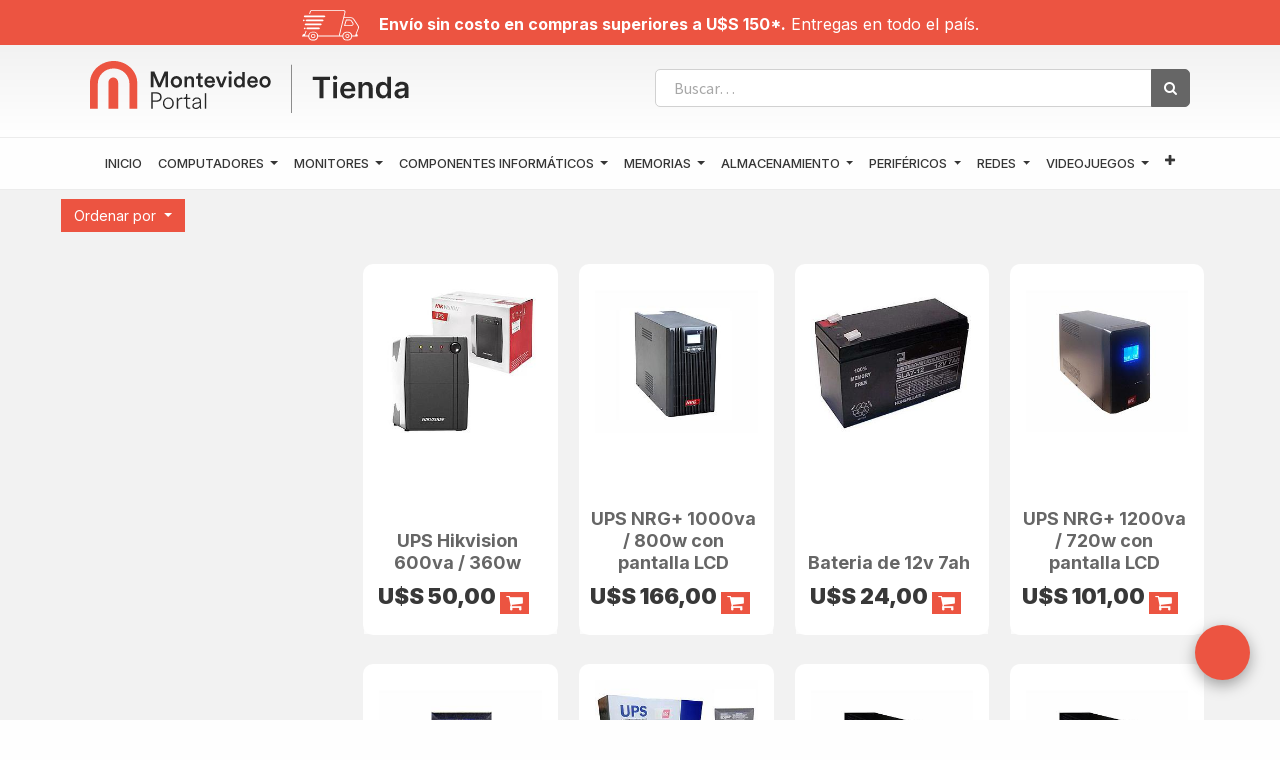

--- FILE ---
content_type: text/html; charset=utf-8
request_url: https://tienda.montevideo.com.uy/shop/category/proteccion-de-poder-ups-respaldo-de-energia-277
body_size: 96767
content:

        
  
    <html lang="es-UY" data-website-id="1" data-oe-company-name="Tienda Montevideo Portal">
        <head>
            <meta charset="utf-8"/>
            <meta http-equiv="X-UA-Compatible" content="IE=edge,chrome=1"/>
            <meta name="viewport" content="width=device-width, initial-scale=1, user-scalable=no"/>
            <meta name="google-site-verification" content="dgrnVqJH4I61Lby1UvCrlWN377rqGZb0-izE0yeR6YQ"/>
            <meta name="facebook-domain-verification" content="2kbepe5c2cgq2ds80ioshjiqjw8nb7"/>
            <title>Tienda | Tienda de Montevideo Portal</title>
            <link type="image/x-icon" rel="shortcut icon" href="/web/image/website/1/favicon/"/>

            <script type="text/javascript">
                var odoo = {
                    csrf_token: "8f3c789d1b74be6dd34d1ed9a0ed5d0baec8dec4o",
                };
            </script>

            
            <meta name="generator" content="Odoo"/>

            
            
            
            
            
            
                
                
                
                    
                        <meta property="og:type" content="website"/>
                    
                        <meta property="og:title" content="UPS / Respaldo de Energía | Tienda de Montevideo Portal"/>
                    
                        <meta property="og:site_name" content="Tienda Montevideo Portal"/>
                    
                        <meta property="og:url" content="http://sitio113222.p07.mvdsimple.uy/shop/category/proteccion-de-poder-ups-respaldo-de-energia-277"/>
                    
                        <meta property="og:image" content="http://sitio113222.p07.mvdsimple.uy/web/image/website/1/social_default_image"/>
                    
                
                
                
                    
                        <meta name="twitter:card" content="summary_large_image"/>
                    
                        <meta name="twitter:title" content="UPS / Respaldo de Energía | Tienda de Montevideo Portal"/>
                    
                        <meta name="twitter:image" content="http://sitio113222.p07.mvdsimple.uy/web/image/website/1/social_default_image"/>
                    
                
            

            
            
                
                    <link rel="alternate" hreflang="es" href="https://tienda.montevideo.com.uy//shop/category/proteccion-de-poder-ups-respaldo-de-energia-277"/>
                
            

            <script type="text/javascript">
                odoo.session_info = {
                    is_admin: false,
                    is_system: false,
                    is_frontend: true,
                    translationURL: '/website/translations',
                    is_website_user: true,
                    user_id: 4
                };
                
            </script>

            <link type="text/css" rel="stylesheet" href="/web/content/10301-8cc97df/1/web.assets_common.0.css"/>
            <link type="text/css" rel="stylesheet" href="/web/content/232780-8ea3682/1/web.assets_frontend.0.css"/>
            <link type="text/css" rel="stylesheet" href="/web/content/232781-8ea3682/1/web.assets_frontend.1.css"/>
            
            
            

            <script type="text/javascript" src="/web/content/10302-8cc97df/1/web.assets_common.js"></script>
            <script type="text/javascript" src="/web/content/232785-8ea3682/1/web.assets_frontend.js"></script>
            
            
            
        
                <noscript id="o_animate-no-js_fallback">
                    <style type="text/css">
                        .o_animate {
                            /* If no js - force elements rendering */
                            visibility:visible;

                            /* If browser support css animations support - reset animation */
                            -webkit-animation-name: none-dummy;
                            animation-name: none-dummy;
                        }
                    </style>
                </noscript>
            

            <link rel="preconnect" href="https://fonts.googleapis.com"/>
            <link rel="preconnect" href="https://fonts.gstatic.com"/>
            <link href="https://fonts.googleapis.com/css2?family=Inter:wght@100;200;300;400;500;600;700;800;900&amp;display=swap" rel="stylesheet"/>

            <link rel="stylesheet" href="/web/content/160532?unique=d70f582a639a9a88bfffe59eb5e4ffaf0ca93c5f"/>

            <script>
            !function(f,b,e,v,n,t,s)
            {if(f.fbq)return;n=f.fbq=function(){n.callMethod?
            n.callMethod.apply(n,arguments):n.queue.push(arguments)};
            if(!f._fbq)f._fbq=n;n.push=n;n.loaded=!0;n.version='2.0';
            n.queue=[];t=b.createElement(e);t.async=!0;
            t.src=v;s=b.getElementsByTagName(e)[0];
            s.parentNode.insertBefore(t,s)}(window, document,'script',
            'https://connect.facebook.net/en_US/fbevents.js');
            fbq('init', '726510602361811');
            fbq('track', 'PageView');
            </script>
            <noscript>
                <img height="1" width="1" style="display:none" src="https://www.facebook.com/tr?id=726510602361811&amp;ev=PageView&amp;noscript=1"/>
            </noscript>
            <script type="text/javascript">
            function e(e){var t=!(arguments.length>1&&void 0!==arguments[1])||arguments[1],c=document.createElement("script");c.src=e,t?c.type="module":(c.async=!0,c.type="text/javascript",c.setAttribute("nomodule",""));var n=document.getElementsByTagName("script")[0];n.parentNode.insertBefore(c,n)}function t(t,c,n){var a,o,r;null!==(a=t.marfeel)&&void 0!==a||(t.marfeel={}),null!==(o=(r=t.marfeel).cmd)&&void 0!==o||(r.cmd=[]),t.marfeel.config=n,t.marfeel.config.accountId=c;var i="https://sdk.mrf.io/statics";e("".concat(i,"/marfeel-sdk.js?id=").concat(c),!0),e("".concat(i,"/marfeel-sdk.es5.js?id=").concat(c),!1)}!function(e,c){var n=arguments.length>2&&void 0!==arguments[2]?arguments[2]:{};t(e,c,n)}(window,1291,{} /*config*/);
            </script>
            <style>
                .carousel-content h2.lead {font-size: 2.5em;}
                /* quitar lo que agrega con modulo dinamico */
                .solodesk, .solomovil {display:none}

                /* ==== CHATBOT CSS (ajuste mínimo para lazy iframe) ==== */
                #copilot-container{
                    flex: 1;
                    min-height: 0;
                    display: flex;
                }
                #copilot-container iframe{
                    width: 100%;
                    height: 100%;
                    border: 0;
                    display: block;
                    flex: 1;
                }
            </style>
        
            <script id="google_analytics_4_code" async="1" src="https://www.googletagmanager.com/gtag/js?id=G-ZT2ETN1B92"></script>
            <script>
              window.dataLayer = window.dataLayer || [];
              function gtag(){dataLayer.push(arguments);}
              gtag('js', new Date());
              gtag('config', 'G-ZT2ETN1B92', {});
            </script>
        </head>

        <body>
            
    
        
            
        
        
            
                
                
            
        
        
    
    
            
            
        
    
    
        
    
            
        <div id="wrapwrap" class="   ">
      <header id="graph_header" class=" o_affix_enabled">
        <div class="col-md-12 barrasup">
          <p>
            <img class="img-fluid o_we_custom_image nomov" src="/web/content/23394?unique=48449591ab32f141ee8b7ab57fac8d5d920137c8" style="width:72px; padding-right:15px"/>
            <strong>Envío sin costo en compras superiores a U$S 150*.</strong>
            <span><span class="noescritorio" style="margin-top:-10px"><br/></span>Entregas en todo el país.</span>
          </p>
        </div>
        <nav class="navbar navbar-expand-md navbar-light bg-light header_top">
          <div class="container">
            <div class="col-md-12">
              <div class="col-lg-6 col-md-7 fl-l">
                <a href="/" class="navbar-brand logo">
            <img src="/web/content/5313?unique=e961a9f8ab55d07bdc2090b15af00708d9e318f6" alt="Logo of Tienda Montevideo Portal" title="Tienda Montevideo Portal"/>
            </a>
       
    <button type="button" class="navbar-toggler" data-toggle="collapse" data-target="#top_menu_collapse">
                  <span class="navbar-toggler-icon"></span>
                </button>
              </div>
              <div class="col-lg-6 col-md-5 fl-r buscadesk" style="margin-top: 8px;">
                <form method="get" action="/shop" class="o_website_sale_search">
                  <div class="input-group">
                    <input type="text" name="search" class="search-query form-control oe_search_box" placeholder="Buscar…" data-oe-model="ir.ui.view" data-oe-id="1069" data-oe-field="arch" data-oe-xpath="/t[1]/div[1]/input[1]" value=""/>
                    <div class="input-group-append" data-oe-model="ir.ui.view" data-oe-id="1069" data-oe-field="arch" data-oe-xpath="/t[1]/div[1]/div[1]">
                      <button type="submit" class="btn btn-secondary oe_search_button" aria-label="Búsqueda" title="Búsqueda">
                        <i class="fa fa-search"></i>
                      </button>
                    </div>
                  </div>
                </form>
              </div>
            </div>
          </div>
        </nav>
        <nav class="navbar navbar-expand-md navbar-light bg-light border_t_1 border_b_1">
          <div class="container">
            <div class="collapse navbar-collapse col-md-12" id="top_menu_collapse">
              <ul class="nav navbar-nav ml-auto text-center o_menu_loading" id="top_menu">
                <xpath expr="//header//ul[@id='top_menu']/li" position="before">
                  
                  <li class="nav-item divider d-none"></li>
                  <li id="my_cart carritomov" class="nav-item d-none carritomov">
                    <a href="/shop/cart" class="nav-link"><i class="fa fa-shopping-cart"></i>
                    Mi Carrito<sup class="my_cart_quantity badge badge-primary" data-order-id=""></sup>
                </a>
                  </li>
                </xpath>
                
        
            
    
    <li class="nav-item">
        <a role="menuitem" href="/" class="nav-link ">
            <span>Inicio</span>
        </a>
    </li>
    
   
   

        
            
    
    
    <li class="nav-item dropdown ">
        <a data-toggle="dropdown" href="#" class="nav-link dropdown-toggle">
            <span>Computadores</span>
        </a>
        <ul class="dropdown-menu" role="menu">
            
                
    
    <li class="">
        <a role="menuitem" href="/shop/category/computadores-11" class="dropdown-item ">
            <span>Todos</span>
        </a>
    </li>
    
   
   

            
                
    
    <li class="">
        <a role="menuitem" href="/shop/category/computadores-computadores-de-mesa-128" class="dropdown-item ">
            <span>Computadores de Mesa</span>
        </a>
    </li>
    
   
   

            
                
    
    <li class="">
        <a role="menuitem" href="/shop/category/computadores-mini-portatiles-135" class="dropdown-item ">
            <span>Mini Portátiles</span>
        </a>
    </li>
    
   
   

            
                
    
    <li class="">
        <a role="menuitem" href="/shop/category/computadores-otros-136" class="dropdown-item ">
            <span>Otros</span>
        </a>
    </li>
    
   
   

            
                
    
    <li class="">
        <a role="menuitem" href="/shop/category/computadores-portatiles-130" class="dropdown-item ">
            <span>Portátiles</span>
        </a>
    </li>
    
   
   

            
                
    
    <li class="">
        <a role="menuitem" href="/shop/category/computadores-servidores-131" class="dropdown-item ">
            <span>Servidores</span>
        </a>
    </li>
    
   
   

            
                
    
    <li class="">
        <a role="menuitem" href="/shop/category/tablets-448" class="dropdown-item ">
            <span>Tablets</span>
        </a>
    </li>
    
   
   

            
                
    
    <li class="">
        <a role="menuitem" href="/shop/category/computadores-todo-en-uno-129" class="dropdown-item ">
            <span>Todo en Uno</span>
        </a>
    </li>
    
   
   

            
        </ul>
    </li>
   
   

        
            
    
    
    <li class="nav-item dropdown ">
        <a data-toggle="dropdown" href="#" class="nav-link dropdown-toggle">
            <span>Monitores</span>
        </a>
        <ul class="dropdown-menu" role="menu">
            
                
    
    <li class="">
        <a role="menuitem" href="/shop/category/monitores-247" class="dropdown-item ">
            <span>Todos</span>
        </a>
    </li>
    
   
   

            
                
    
    <li class="">
        <a role="menuitem" href="/shop/category/monitores-accesorios-246" class="dropdown-item ">
            <span>Accesorios</span>
        </a>
    </li>
    
   
   

            
                
    
    <li class="">
        <a role="menuitem" href="/shop/category/monitores-monitores-247" class="dropdown-item ">
            <span>Monitores</span>
        </a>
    </li>
    
   
   

            
        </ul>
    </li>
   
   

        
            
    
    
    <li class="nav-item dropdown ">
        <a data-toggle="dropdown" href="#" class="nav-link dropdown-toggle">
            <span>Componentes informáticos</span>
        </a>
        <ul class="dropdown-menu" role="menu">
            
                
    
    <li class="">
        <a role="menuitem" href="/shop/category/componentes-informaticos-10" class="dropdown-item ">
            <span>Todos</span>
        </a>
    </li>
    
   
   

            
                
    
    <li class="">
        <a role="menuitem" href="/shop/category/componentes-informaticos-barebones-126" class="dropdown-item ">
            <span>Barebones</span>
        </a>
    </li>
    
   
   

            
                
    
    <li class="">
        <a role="menuitem" href="/shop/category/componentes-informaticos-cajas-gabinetes-115" class="dropdown-item ">
            <span>Cajas / Gabinetes</span>
        </a>
    </li>
    
   
   

            
                
    
    <li class="">
        <a role="menuitem" href="/shop/category/componentes-informaticos-fuentes-de-poder-116" class="dropdown-item ">
            <span>Fuentes de Poder</span>
        </a>
    </li>
    
   
   

            
                
    
    <li class="">
        <a role="menuitem" href="/shop/category/componentes-informaticos-otros-124" class="dropdown-item ">
            <span>Otros</span>
        </a>
    </li>
    
   
   

            
                
    
    <li class="">
        <a role="menuitem" href="/shop/category/componentes-informaticos-procesadores-117" class="dropdown-item ">
            <span>Procesadores</span>
        </a>
    </li>
    
   
   

            
                
    
    <li class="">
        <a role="menuitem" href="/shop/category/componentes-informaticos-tarjetas-madre-placas-madre-119" class="dropdown-item ">
            <span>Tarjetas Madre (Placas Madre)</span>
        </a>
    </li>
    
   
   

            
                
    
    <li class="">
        <a role="menuitem" href="/shop/category/componentes-informaticos-tarjetas-de-video-118" class="dropdown-item ">
            <span>Tarjetas de Video</span>
        </a>
    </li>
    
   
   

            
                
    
    <li class="">
        <a role="menuitem" href="/shop/category/componentes-informaticos-ventiladores-y-sistemas-de-enfriamiento-121" class="dropdown-item ">
            <span>Ventiladores y Sistemas de Enfriamiento</span>
        </a>
    </li>
    
   
   

            
        </ul>
    </li>
   
   

        
            
    
    
    <li class="nav-item dropdown ">
        <a data-toggle="dropdown" href="#" class="nav-link dropdown-toggle">
            <span>Memorias</span>
        </a>
        <ul class="dropdown-menu" role="menu">
            
                
    
    <li class="">
        <a role="menuitem" href="/shop/category/memorias-23" class="dropdown-item ">
            <span>Todos</span>
        </a>
    </li>
    
   
   

            
                
    
    <li class="">
        <a role="menuitem" href="/shop/category/memorias-modulos-ram-genericos-236" class="dropdown-item ">
            <span>Módulos RAM - Genéricos</span>
        </a>
    </li>
    
   
   

            
                
    
    <li class="">
        <a role="menuitem" href="/shop/category/memorias-tarjetas-de-memoria-flash-238" class="dropdown-item ">
            <span>Tarjetas de Memoria Flash</span>
        </a>
    </li>
    
   
   

            
                
    
    <li class="">
        <a role="menuitem" href="/shop/category/memorias-unidades-flash-usb-235" class="dropdown-item ">
            <span>Unidades Flash USB</span>
        </a>
    </li>
    
   
   

            
        </ul>
    </li>
   
   

        
            
    
    
    <li class="nav-item dropdown ">
        <a data-toggle="dropdown" href="#" class="nav-link dropdown-toggle">
            <span>Almacenamiento</span>
        </a>
        <ul class="dropdown-menu" role="menu">
            
                
    
    <li class="">
        <a role="menuitem" href="/shop/category/almacenamiento-5" class="dropdown-item ">
            <span>Todos</span>
        </a>
    </li>
    
   
   

            
                
    
    <li class="">
        <a role="menuitem" href="/shop/category/almacenamiento-discos-de-estado-solido-internos-380" class="dropdown-item ">
            <span>Discos de Estado Sólido Internos</span>
        </a>
    </li>
    
   
   

            
                
    
    <li class="">
        <a role="menuitem" href="/shop/category/almacenamiento-accesorios-71" class="dropdown-item ">
            <span>Accesorios</span>
        </a>
    </li>
    
   
   

            
                
    
    <li class="">
        <a role="menuitem" href="/shop/category/almacenamiento-almacenamiento-de-redes-nas-68" class="dropdown-item ">
            <span>Almacenamiento de Redes (NAS)</span>
        </a>
    </li>
    
   
   

            
                
    
    <li class="">
        <a role="menuitem" href="/shop/category/almacenamiento-cables-81" class="dropdown-item ">
            <span>Cables</span>
        </a>
    </li>
    
   
   

            
                
    
    <li class="">
        <a role="menuitem" href="/shop/category/almacenamiento-discos-duros-externos-70" class="dropdown-item ">
            <span>Discos Duros Externos</span>
        </a>
    </li>
    
   
   

            
                
    
    <li class="">
        <a role="menuitem" href="/shop/category/almacenamiento-discos-duros-internos-69" class="dropdown-item ">
            <span>Discos Duros Internos</span>
        </a>
    </li>
    
   
   

            
                
    
    <li class="">
        <a role="menuitem" href="/shop/category/almacenamiento-discos-de-estado-solido-72" class="dropdown-item ">
            <span>Discos de Estado Sólido</span>
        </a>
    </li>
    
   
   

            
        </ul>
    </li>
   
   

        
            
    
    
    <li class="nav-item dropdown ">
        <a data-toggle="dropdown" href="#" class="nav-link dropdown-toggle">
            <span>Periféricos</span>
        </a>
        <ul class="dropdown-menu" role="menu">
            
                
    
    <li class="">
        <a role="menuitem" href="/shop/category/perifericos-29" class="dropdown-item ">
            <span>Todos</span>
        </a>
    </li>
    
   
   

            
                
    
    <li class="">
        <a role="menuitem" href="/shop/category/perifericos-auriculares-y-manos-libres-265" class="dropdown-item ">
            <span>Auriculares y Manos Libres</span>
        </a>
    </li>
    
   
   

            
                
    
    <li class="">
        <a role="menuitem" href="/shop/category/perifericos-combos-de-teclado-y-raton-268" class="dropdown-item ">
            <span>Combos de Teclado y Ratón</span>
        </a>
    </li>
    
   
   

            
                
    
    <li class="">
        <a role="menuitem" href="/shop/category/perifericos-no-categorizado-269" class="dropdown-item ">
            <span>No Categorizado</span>
        </a>
    </li>
    
   
   

            
                
    
    <li class="">
        <a role="menuitem" href="/shop/category/perifericos-otros-272" class="dropdown-item ">
            <span>Otros</span>
        </a>
    </li>
    
   
   

            
                
    
    <li class="">
        <a role="menuitem" href="/shop/category/perifericos-parlantes-bocinas-cornetas-267" class="dropdown-item ">
            <span>Parlantes / Bocinas / Cornetas</span>
        </a>
    </li>
    
   
   

            
                
    
    <li class="">
        <a role="menuitem" href="/shop/category/perifericos-ratones-266" class="dropdown-item ">
            <span>Ratones</span>
        </a>
    </li>
    
   
   

            
                
    
    <li class="">
        <a role="menuitem" href="/shop/category/perifericos-tabletas-digitales-273" class="dropdown-item ">
            <span>Tabletas Digitales</span>
        </a>
    </li>
    
   
   

            
                
    
    <li class="">
        <a role="menuitem" href="/shop/category/perifericos-teclados-y-teclados-de-numeros-264" class="dropdown-item ">
            <span>Teclados y Teclados de Números</span>
        </a>
    </li>
    
   
   

            
        </ul>
    </li>
   
   

        
            
    
    
    <li class="nav-item dropdown ">
        <a data-toggle="dropdown" href="#" class="nav-link dropdown-toggle">
            <span>Redes</span>
        </a>
        <ul class="dropdown-menu" role="menu">
            
                
    
    <li class="">
        <a role="menuitem" href="/shop/category/redes-34" class="dropdown-item ">
            <span>Todos</span>
        </a>
    </li>
    
   
   

            
                
    
    <li class="">
        <a role="menuitem" href="/shop/category/redes-cables-a-granel-379" class="dropdown-item ">
            <span>Cables a Granel</span>
        </a>
    </li>
    
   
   

            
                
    
    <li class="">
        <a role="menuitem" href="/shop/category/redes-accesorios-307" class="dropdown-item ">
            <span>Accesorios</span>
        </a>
    </li>
    
   
   

            
                
    
    <li class="">
        <a role="menuitem" href="/shop/category/redes-accesorios-para-cableo-308" class="dropdown-item ">
            <span>Accesorios para Cableo</span>
        </a>
    </li>
    
   
   

            
                
    
    <li class="">
        <a role="menuitem" href="/shop/category/redes-adaptadores-y-controladoras-312" class="dropdown-item ">
            <span>Adaptadores y Controladoras</span>
        </a>
    </li>
    
   
   

            
                
    
    <li class="">
        <a role="menuitem" href="/shop/category/redes-antenas-322" class="dropdown-item ">
            <span>Antenas</span>
        </a>
    </li>
    
   
   

            
                
    
    <li class="">
        <a role="menuitem" href="/shop/category/redes-cables-310" class="dropdown-item ">
            <span>Cables</span>
        </a>
    </li>
    
   
   

            
                
    
    <li class="">
        <a role="menuitem" href="/shop/category/redes-conectores-318" class="dropdown-item ">
            <span>Conectores</span>
        </a>
    </li>
    
   
   

            
                
    
    <li class="">
        <a role="menuitem" href="/shop/category/redes-equipos-de-seguridad-y-monitoreo-311" class="dropdown-item ">
            <span>Equipos de Seguridad y Monitoreo</span>
        </a>
    </li>
    
   
   

            
                
    
    <li class="">
        <a role="menuitem" href="/shop/category/redes-herramientas-y-equipo-de-herramientas-320" class="dropdown-item ">
            <span>Herramientas y Equipo de Herramientas</span>
        </a>
    </li>
    
   
   

            
                
    
    <li class="">
        <a role="menuitem" href="/shop/category/redes-hubs-y-switches-304" class="dropdown-item ">
            <span>Hubs y Switches</span>
        </a>
    </li>
    
   
   

            
                
    
    <li class="">
        <a role="menuitem" href="/shop/category/redes-otros-315" class="dropdown-item ">
            <span>Otros</span>
        </a>
    </li>
    
   
   

            
                
    
    <li class="">
        <a role="menuitem" href="https://hwportal.mvdgestiona.uy/shop/category/redes-paneles-gabinetes-y-cajas-de-redes-306" class="dropdown-item ">
            <span>Paneles, Gabinetes y Cajas de Redes</span>
        </a>
    </li>
    
   
   

            
                
    
    <li class="">
        <a role="menuitem" href="/shop/category/redes-placas-y-soported-de-pared-309" class="dropdown-item ">
            <span>Placas y Soportes de Pared</span>
        </a>
    </li>
    
   
   

            
                
    
    <li class="">
        <a role="menuitem" href="/shop/category/redes-puentes-y-enrutadores-305" class="dropdown-item ">
            <span>Puentes y enrutadores</span>
        </a>
    </li>
    
   
   

            
                
    
    <li class="">
        <a role="menuitem" href="/shop/category/redes-puntos-de-acceso-317" class="dropdown-item ">
            <span>Puntos de Acceso</span>
        </a>
    </li>
    
   
   

            
        </ul>
    </li>
   
   

        
            
    
    
    <li class="nav-item dropdown ">
        <a data-toggle="dropdown" href="#" class="nav-link dropdown-toggle">
            <span>Videojuegos</span>
        </a>
        <ul class="dropdown-menu" role="menu">
            
                
    
    <li class="">
        <a role="menuitem" href="/shop/category/videojuegos-44" class="dropdown-item ">
            <span>Todos</span>
        </a>
    </li>
    
   
   

            
                
    
    <li class="">
        <a role="menuitem" href="/shop/category/videojuegos-accesorios-362" class="dropdown-item ">
            <span>Accesorios</span>
        </a>
    </li>
    
   
   

            
                
    
    <li class="">
        <a role="menuitem" href="/shop/category/videojuegos-consolas-359" class="dropdown-item ">
            <span>Consolas</span>
        </a>
    </li>
    
   
   

            
                
    
    <li class="">
        <a role="menuitem" href="/shop/category/videojuegos-controles-358" class="dropdown-item ">
            <span>Controles</span>
        </a>
    </li>
    
   
   

            
                
    
    <li class="">
        <a role="menuitem" href="/shop/category/videojuegos-juegos-360" class="dropdown-item ">
            <span>Juegos</span>
        </a>
    </li>
    
   
   

            
        </ul>
    </li>
   
   

        
            
    
    
    <li class="nav-item dropdown ">
        <a data-toggle="dropdown" href="#" class="nav-link dropdown-toggle">
            <span>Accesorios</span>
        </a>
        <ul class="dropdown-menu" role="menu">
            
                
    
    <li class="">
        <a role="menuitem" href="https://hwportal.mvdgestiona.uy/shop/category/accesorios-2" class="dropdown-item ">
            <span>Todos</span>
        </a>
    </li>
    
   
   

            
                
    
    <li class="">
        <a role="menuitem" href="/shop/category/accesorios-accesorios-de-notebook-56" class="dropdown-item ">
            <span>Accesorios de Notebook</span>
        </a>
    </li>
    
   
   

            
                
    
    <li class="">
        <a role="menuitem" href="/shop/category/accesorios-baterias-cargadores-y-dispositivos-de-poder-54" class="dropdown-item ">
            <span>Baterías, Cargadores y Dispositivos de Poder</span>
        </a>
    </li>
    
   
   

            
                
    
    <li class="">
        <a role="menuitem" href="/shop/category/accesorios-cables-y-adaptadores-50" class="dropdown-item ">
            <span>Cables y Adaptadores</span>
        </a>
    </li>
    
   
   

            
                
    
    <li class="">
        <a role="menuitem" href="/shop/category/accesorios-otros-accesorios-51" class="dropdown-item ">
            <span>Otros Accesorios</span>
        </a>
    </li>
    
   
   

            
        </ul>
    </li>
   
   

        
            
    
    
    <li class="nav-item dropdown ">
        <a data-toggle="dropdown" href="#" class="nav-link dropdown-toggle">
            <span>Accesorios para Consolas de PC</span>
        </a>
        <ul class="dropdown-menu" role="menu">
            
                
    
    <li class="">
        <a role="menuitem" href="/shop/category/accesorios-para-consolas-de-pc-controles-de-juego-y-joysticks-67" class="dropdown-item ">
            <span>Controles de Juego y Joysticks</span>
        </a>
    </li>
    
   
   

            
        </ul>
    </li>
   
   

        
            
    
    
    <li class="nav-item dropdown ">
        <a data-toggle="dropdown" href="#" class="nav-link dropdown-toggle">
            <span>Accesorios para Computadores</span>
        </a>
        <ul class="dropdown-menu" role="menu">
            
                
    
    <li class="">
        <a role="menuitem" href="/shop/category/accesorios-para-computadores-3" class="dropdown-item ">
            <span>Todos</span>
        </a>
    </li>
    
   
   

            
                
    
    <li class="">
        <a role="menuitem" href="/shop/category/accesorios-para-computadores-accesorios-para-portatiles-62" class="dropdown-item ">
            <span>Accesorios para portátiles</span>
        </a>
    </li>
    
   
   

            
                
    
    <li class="">
        <a role="menuitem" href="/shop/category/accesorios-para-computadores-cables-61" class="dropdown-item ">
            <span>Cables</span>
        </a>
    </li>
    
   
   

            
                
    
    <li class="">
        <a role="menuitem" href="/shop/category/accesorios-para-computadores-mouse-pads-y-wrist-pads-63" class="dropdown-item ">
            <span>Mouse Pads y Wrist Pads</span>
        </a>
    </li>
    
   
   

            
                
    
    <li class="">
        <a role="menuitem" href="/shop/category/perifericos-29" class="dropdown-item ">
            <span>Periféricos</span>
        </a>
    </li>
    
   
   

            
                
    
    <li class="">
        <a role="menuitem" href="/shop/category/accesorios-para-computadores-seguridad-64" class="dropdown-item ">
            <span>Seguridad</span>
        </a>
    </li>
    
   
   

            
        </ul>
    </li>
   
   

        
            
    
    
    <li class="nav-item dropdown ">
        <a data-toggle="dropdown" href="#" class="nav-link dropdown-toggle">
            <span>Audio y Video</span>
        </a>
        <ul class="dropdown-menu" role="menu">
            
                
    
    <li class="">
        <a role="menuitem" href="/shop/category/audio-y-video-6" class="dropdown-item ">
            <span>Todos</span>
        </a>
    </li>
    
   
   

            
                
    
    <li class="">
        <a role="menuitem" href="/shop/category/audio-y-video-auriculares-85" class="dropdown-item ">
            <span>Auriculares</span>
        </a>
    </li>
    
   
   

            
                
    
    <li class="">
        <a role="menuitem" href="/shop/category/audio-y-video-cables-89" class="dropdown-item ">
            <span>Cables</span>
        </a>
    </li>
    
   
   

            
                
    
    <li class="">
        <a role="menuitem" href="/shop/category/audio-y-video-parlantes-bocinas-cornetas-86" class="dropdown-item ">
            <span>Parlantes / Bocinas / Cornetas</span>
        </a>
    </li>
    
   
   

            
                
    
    <li class="">
        <a role="menuitem" href="/shop/category/audio-y-video-parlantes-bocinas-cornetas-inteligentes-94" class="dropdown-item ">
            <span>Parlantes / Bocinas / Cornetas inteligentes</span>
        </a>
    </li>
    
   
   

            
        </ul>
    </li>
   
   

        
            
    
    
    <li class="nav-item dropdown ">
        <a data-toggle="dropdown" href="#" class="nav-link dropdown-toggle">
            <span>Celulares</span>
        </a>
        <ul class="dropdown-menu" role="menu">
            
                
    
    <li class="">
        <a role="menuitem" href="/shop/category/celulares-9" class="dropdown-item ">
            <span>Todos</span>
        </a>
    </li>
    
   
   

            
                
    
    <li class="">
        <a role="menuitem" href="/shop/category/celulares-accesorios-112" class="dropdown-item ">
            <span>Accesorios</span>
        </a>
    </li>
    
   
   

            
                
    
    <li class="">
        <a role="menuitem" href="/shop/category/celulares-celulares-desbloqueados-111" class="dropdown-item ">
            <span>Celulares Desbloqueados</span>
        </a>
    </li>
    
   
   

            
                
    
    <li class="">
        <a role="menuitem" href="/shop/category/celulares-otros-114" class="dropdown-item ">
            <span>Otros</span>
        </a>
    </li>
    
   
   

            
        </ul>
    </li>
   
   

        
            
    
    
    <li class="nav-item dropdown ">
        <a data-toggle="dropdown" href="#" class="nav-link dropdown-toggle">
            <span>Consumibles y Media</span>
        </a>
        <ul class="dropdown-menu" role="menu">
            
                
    
    <li class="">
        <a role="menuitem" href="/shop/category/consumibles-y-media-13" class="dropdown-item ">
            <span>Todos</span>
        </a>
    </li>
    
   
   

            
                
    
    <li class="">
        <a role="menuitem" href="/shop/category/consumibles-y-media-cartuchos-de-toner-e-ink-jet-153" class="dropdown-item ">
            <span>Cartuchos de Toner e Ink Jet</span>
        </a>
    </li>
    
   
   

            
                
    
    <li class="">
        <a role="menuitem" href="/shop/category/consumibles-y-media-kit-de-impresion-159" class="dropdown-item ">
            <span>Kit de impresión</span>
        </a>
    </li>
    
   
   

            
                
    
    <li class="">
        <a role="menuitem" href="/shop/category/consumibles-y-media-recargas-de-cartuchos-162" class="dropdown-item ">
            <span>Recargas de cartuchos</span>
        </a>
    </li>
    
   
   

            
        </ul>
    </li>
   
   

        
            
    
    
    <li class="nav-item dropdown ">
        <a data-toggle="dropdown" href="#" class="nav-link dropdown-toggle">
            <span>Control de acceso</span>
        </a>
        <ul class="dropdown-menu" role="menu">
            
                
    
    <li class="">
        <a role="menuitem" href="/shop/category/control-de-acceso-14" class="dropdown-item ">
            <span>Todos</span>
        </a>
    </li>
    
   
   

            
                
    
    <li class="">
        <a role="menuitem" href="/shop/category/control-de-acceso-accesorios-165" class="dropdown-item ">
            <span>Accesorios</span>
        </a>
    </li>
    
   
   

            
                
    
    <li class="">
        <a role="menuitem" href="/shop/category/control-de-acceso-lectores-y-teclados-164" class="dropdown-item ">
            <span>Lectores y Teclados</span>
        </a>
    </li>
    
   
   

            
                
    
    <li class="">
        <a role="menuitem" href="/shop/category/control-de-acceso-paneles-166" class="dropdown-item ">
            <span>Paneles</span>
        </a>
    </li>
    
   
   

            
                
    
    <li class="">
        <a role="menuitem" href="/shop/category/control-de-acceso-sistemas-de-puerta-168" class="dropdown-item ">
            <span>Sistemas de Puerta</span>
        </a>
    </li>
    
   
   

            
                
    
    <li class="">
        <a role="menuitem" href="/shop/category/control-de-acceso-tarjetas-170" class="dropdown-item ">
            <span>Tarjetas</span>
        </a>
    </li>
    
   
   

            
        </ul>
    </li>
   
   

        
            
    
    
    <li class="nav-item dropdown ">
        <a data-toggle="dropdown" href="#" class="nav-link dropdown-toggle">
            <span>Cámaras y Videocámaras</span>
        </a>
        <ul class="dropdown-menu" role="menu">
            
                
    
    <li class="">
        <a role="menuitem" href="/shop/category/camaras-y-videocamaras-8" class="dropdown-item ">
            <span>Todos</span>
        </a>
    </li>
    
   
   

            
                
    
    <li class="">
        <a role="menuitem" href="/shop/category/camaras-y-videocamaras-accesorios-106" class="dropdown-item ">
            <span>Accesorios</span>
        </a>
    </li>
    
   
   

            
                
    
    <li class="">
        <a role="menuitem" href="/shop/category/camaras-y-videocamaras-camaras-digitales-102" class="dropdown-item ">
            <span>Cámaras Digitales</span>
        </a>
    </li>
    
   
   

            
                
    
    <li class="">
        <a role="menuitem" href="/shop/category/camaras-y-videocamaras-camaras-web-103" class="dropdown-item ">
            <span>Cámaras Web</span>
        </a>
    </li>
    
   
   

            
        </ul>
    </li>
   
   

        
            
    
    
    <li class="nav-item dropdown ">
        <a data-toggle="dropdown" href="#" class="nav-link dropdown-toggle">
            <span>Electrodomésticos</span>
        </a>
        <ul class="dropdown-menu" role="menu">
            
                
    
    <li class="">
        <a role="menuitem" href="/shop/category/electrodomesticos-15" class="dropdown-item ">
            <span>Todos</span>
        </a>
    </li>
    
   
   

            
                
    
    <li class="">
        <a role="menuitem" href="/shop/category/electrodomesticos-accesorios-173" class="dropdown-item ">
            <span>Accesorios</span>
        </a>
    </li>
    
   
   

            
                
    
    <li class="">
        <a role="menuitem" href="/shop/category/aspiradoras-515" class="dropdown-item ">
            <span>Aspiradoras</span>
        </a>
    </li>
    
   
   

            
        </ul>
    </li>
   
   

        
            
    
    
    <li class="nav-item dropdown ">
        <a data-toggle="dropdown" href="#" class="nav-link dropdown-toggle">
            <span>Impresoras y Escáneres</span>
        </a>
        <ul class="dropdown-menu" role="menu">
            
                
    
    <li class="">
        <a role="menuitem" href="/shop/category/impresoras-y-escaneres-16" class="dropdown-item ">
            <span>Todos</span>
        </a>
    </li>
    
   
   

            
                
    
    <li class="">
        <a role="menuitem" href="/shop/category/impresoras-y-escaneres-escaneres-195" class="dropdown-item ">
            <span>Escáneres</span>
        </a>
    </li>
    
   
   

            
                
    
    <li class="">
        <a role="menuitem" href="/shop/category/impresoras-3d-202" class="dropdown-item ">
            <span>Impresoras 3D</span>
        </a>
    </li>
    
   
   

            
                
    
    <li class="">
        <a role="menuitem" href="/shop/category/impresoras-y-escaneres-impresoras-dot-matrix-193" class="dropdown-item ">
            <span>Impresoras Dot Matrix</span>
        </a>
    </li>
    
   
   

            
                
    
    <li class="">
        <a role="menuitem" href="/shop/category/impresoras-y-escaneres-impresoras-ink-jet-191" class="dropdown-item ">
            <span>Impresoras Ink Jet</span>
        </a>
    </li>
    
   
   

            
                
    
    <li class="">
        <a role="menuitem" href="/shop/category/impresoras-y-escaneres-impresoras-laser-186" class="dropdown-item ">
            <span>Impresoras Laser</span>
        </a>
    </li>
    
   
   

            
                
    
    <li class="">
        <a role="menuitem" href="/shop/category/impresoras-y-escaneres-impresoras-multifuncionales-187" class="dropdown-item ">
            <span>Impresoras Multifuncionales</span>
        </a>
    </li>
    
   
   

            
                
    
    <li class="">
        <a role="menuitem" href="/shop/category/impresoras-y-escaneres-impresoras-plotter-194" class="dropdown-item ">
            <span>Impresoras Plotter</span>
        </a>
    </li>
    
   
   

            
                
    
    <li class="">
        <a role="menuitem" href="/shop/category/impresoras-y-escaneres-impresoras-de-etiquetas-199" class="dropdown-item ">
            <span>Impresoras de Etiquetas</span>
        </a>
    </li>
    
   
   

            
        </ul>
    </li>
   
   

        
            
    
    
    <li class="nav-item dropdown ">
        <a data-toggle="dropdown" href="#" class="nav-link dropdown-toggle">
            <span>Incendio</span>
        </a>
        <ul class="dropdown-menu" role="menu">
            
                
    
    <li class="">
        <a role="menuitem" href="/shop/category/incendio-17" class="dropdown-item ">
            <span>Todos</span>
        </a>
    </li>
    
   
   

            
                
    
    <li class="">
        <a role="menuitem" href="/shop/category/incendio-dispositivos-de-deteccion-203" class="dropdown-item ">
            <span>Dispositivos de Detección</span>
        </a>
    </li>
    
   
   

            
                
    
    <li class="">
        <a role="menuitem" href="/shop/category/incendio-paneles-206" class="dropdown-item ">
            <span>Paneles</span>
        </a>
    </li>
    
   
   

            
        </ul>
    </li>
   
   

        
            
    
    
    <li class="nav-item dropdown ">
        <a data-toggle="dropdown" href="#" class="nav-link dropdown-toggle">
            <span>Intrusión</span>
        </a>
        <ul class="dropdown-menu" role="menu">
            
                
    
    <li class="">
        <a role="menuitem" href="/shop/category/intrusion-19" class="dropdown-item ">
            <span>Todos</span>
        </a>
    </li>
    
   
   

            
                
    
    <li class="">
        <a role="menuitem" href="/shop/category/intrusion-accesorios-213" class="dropdown-item ">
            <span>Accesorios</span>
        </a>
    </li>
    
   
   

            
                
    
    <li class="">
        <a role="menuitem" href="/shop/category/intrusion-modulos-de-comunicacion-218" class="dropdown-item ">
            <span>Módulos de Comunicación</span>
        </a>
    </li>
    
   
   

            
                
    
    <li class="">
        <a role="menuitem" href="/shop/category/intrusion-paneles-y-teclados-212" class="dropdown-item ">
            <span>Paneles y Teclados</span>
        </a>
    </li>
    
   
   

            
                
    
    <li class="">
        <a role="menuitem" href="/shop/category/intrusion-sensores-214" class="dropdown-item ">
            <span>Sensores</span>
        </a>
    </li>
    
   
   

            
        </ul>
    </li>
   
   

        
            
    
    
    <li class="nav-item dropdown ">
        <a data-toggle="dropdown" href="#" class="nav-link dropdown-toggle">
            <span>Maletines</span>
        </a>
        <ul class="dropdown-menu" role="menu">
            
                
    
    <li class="">
        <a role="menuitem" href="/shop/category/maletines-22" class="dropdown-item ">
            <span>Todos</span>
        </a>
    </li>
    
   
   

            
                
    
    <li class="">
        <a role="menuitem" href="/shop/category/maletines-maletines-para-notebooks-228" class="dropdown-item ">
            <span>Maletines para Notebooks</span>
        </a>
    </li>
    
   
   

            
                
    
    <li class="">
        <a role="menuitem" href="/shop/category/maletines-mochilas-226" class="dropdown-item ">
            <span>Mochilas</span>
        </a>
    </li>
    
   
   

            
        </ul>
    </li>
   
   

        
            
    
    
    <li class="nav-item dropdown ">
        <a data-toggle="dropdown" href="#" class="nav-link dropdown-toggle">
            <span>Monitores y Proyectores</span>
        </a>
        <ul class="dropdown-menu" role="menu">
            
                
    
    <li class="">
        <a role="menuitem" href="/shop/category/monitores-y-proyectores-26" class="dropdown-item ">
            <span>Todos</span>
        </a>
    </li>
    
   
   

            
                
    
    <li class="">
        <a role="menuitem" href="/shop/category/monitores-y-proyectores-monitores-254" class="dropdown-item ">
            <span>Monitores</span>
        </a>
    </li>
    
   
   

            
        </ul>
    </li>
   
   

        
            
    
    
    <li class="nav-item dropdown ">
        <a data-toggle="dropdown" href="#" class="nav-link dropdown-toggle">
            <span>Muebles</span>
        </a>
        <ul class="dropdown-menu" role="menu">
            
                
    
    <li class="">
        <a role="menuitem" href="/shop/category/muebles-27" class="dropdown-item ">
            <span>Todos</span>
        </a>
    </li>
    
   
   

            
                
    
    <li class="">
        <a role="menuitem" href="/shop/category/muebles-escritorios-258" class="dropdown-item ">
            <span>Escritorios</span>
        </a>
    </li>
    
   
   

            
                
    
    <li class="">
        <a role="menuitem" href="/shop/category/muebles-estantes-260" class="dropdown-item ">
            <span>Estantes</span>
        </a>
    </li>
    
   
   

            
                
    
    <li class="">
        <a role="menuitem" href="/shop/category/muebles-otros-262" class="dropdown-item ">
            <span>Otros</span>
        </a>
    </li>
    
   
   

            
                
    
    <li class="">
        <a role="menuitem" href="/shop/category/muebles-sillas-259" class="dropdown-item ">
            <span>Sillas</span>
        </a>
    </li>
    
   
   

            
        </ul>
    </li>
   
   

        
            
    
    
    <li class="nav-item dropdown active">
        <a data-toggle="dropdown" href="#" class="nav-link dropdown-toggle">
            <span>Protección de Poder</span>
        </a>
        <ul class="dropdown-menu" role="menu">
            
                
    
    <li class="">
        <a role="menuitem" href="/shop/category/proteccion-de-poder-30" class="dropdown-item ">
            <span>Todos</span>
        </a>
    </li>
    
   
   

            
                
    
    <li class="">
        <a role="menuitem" href="/shop/category/proteccion-de-poder-protectores-280" class="dropdown-item ">
            <span>Protectores</span>
        </a>
    </li>
    
   
   

            
                
    
    <li class="">
        <a role="menuitem" href="/shop/category/proteccion-de-poder-ups-respaldo-de-energia-277" class="dropdown-item active">
            <span>UPS / Respaldo de Energía</span>
        </a>
    </li>
    
   
   

            
                
    
    <li class="">
        <a role="menuitem" href="/shop/category/proteccion-de-poder-voltaje-reguladores-en-linea-278" class="dropdown-item ">
            <span>Voltaje / Reguladores en Línea</span>
        </a>
    </li>
    
   
   

            
        </ul>
    </li>
   
   

        
            
    
    
    <li class="nav-item dropdown ">
        <a data-toggle="dropdown" href="#" class="nav-link dropdown-toggle">
            <span>Proyectores</span>
        </a>
        <ul class="dropdown-menu" role="menu">
            
                
    
    <li class="">
        <a role="menuitem" href="/shop/category/proyectores-31" class="dropdown-item ">
            <span>Todos</span>
        </a>
    </li>
    
   
   

            
                
    
    <li class="">
        <a role="menuitem" href="/shop/category/proyectores-accesorios-284" class="dropdown-item ">
            <span>Accesorios</span>
        </a>
    </li>
    
   
   

            
                
    
    <li class="">
        <a role="menuitem" href="/shop/category/proyectores-pantallas-285" class="dropdown-item ">
            <span>Pantallas</span>
        </a>
    </li>
    
   
   

            
                
    
    <li class="">
        <a role="menuitem" href="/shop/category/proyectores-proyectores-286" class="dropdown-item ">
            <span>Proyectores</span>
        </a>
    </li>
    
   
   

            
        </ul>
    </li>
   
   

        
            
    
    
    <li class="nav-item dropdown ">
        <a data-toggle="dropdown" href="#" class="nav-link dropdown-toggle">
            <span>Puntos de venta</span>
        </a>
        <ul class="dropdown-menu" role="menu">
            
                
    
    <li class="">
        <a role="menuitem" href="/shop/category/puntos-de-venta-32" class="dropdown-item ">
            <span>Todos</span>
        </a>
    </li>
    
   
   

            
                
    
    <li class="">
        <a role="menuitem" href="/shop/category/puntos-de-venta-accesorios-290" class="dropdown-item ">
            <span>Accesorios</span>
        </a>
    </li>
    
   
   

            
                
    
    <li class="">
        <a role="menuitem" href="/shop/category/puntos-de-venta-caja-de-dinero-294" class="dropdown-item ">
            <span>Caja de Dinero</span>
        </a>
    </li>
    
   
   

            
                
    
    <li class="">
        <a role="menuitem" href="/shop/category/puntos-de-venta-escaneres-de-codigo-de-barras-289" class="dropdown-item ">
            <span>Escaneres de código de barras</span>
        </a>
    </li>
    
   
   

            
                
    
    <li class="">
        <a role="menuitem" href="/shop/category/puntos-de-venta-estaciones-de-trabajo-291" class="dropdown-item ">
            <span>Estaciones de Trabajo</span>
        </a>
    </li>
    
   
   

            
                
    
    <li class="">
        <a role="menuitem" href="/shop/category/puntos-de-venta-impresoras-para-recibos-295" class="dropdown-item ">
            <span>Impresoras para Recibos</span>
        </a>
    </li>
    
   
   

            
                
    
    <li class="">
        <a role="menuitem" href="/shop/category/puntos-de-venta-monitores-293" class="dropdown-item ">
            <span>Monitores</span>
        </a>
    </li>
    
   
   

            
        </ul>
    </li>
   
   

        
            
    
    
    <li class="nav-item dropdown ">
        <a data-toggle="dropdown" href="#" class="nav-link dropdown-toggle">
            <span>Seguridad y Automatización</span>
        </a>
        <ul class="dropdown-menu" role="menu">
            
                
    
    <li class="">
        <a role="menuitem" href="/shop/category/seguridad-y-automatizacion-36" class="dropdown-item ">
            <span>Todos</span>
        </a>
    </li>
    
   
   

            
                
    
    <li class="">
        <a role="menuitem" href="/shop/category/seguridad-y-automatizacion-alarmas-y-seguridad-330" class="dropdown-item ">
            <span>Alarmas y Seguridad</span>
        </a>
    </li>
    
   
   

            
                
    
    <li class="">
        <a role="menuitem" href="/shop/category/seguridad-y-automatizacion-camaras-326" class="dropdown-item ">
            <span>Cámaras</span>
        </a>
    </li>
    
   
   

            
                
    
    <li class="">
        <a role="menuitem" href="/shop/category/seguridad-y-automatizacion-electrodomesticos-325" class="dropdown-item ">
            <span>Electrodomésticos</span>
        </a>
    </li>
    
   
   

            
                
    
    <li class="">
        <a role="menuitem" href="/shop/category/seguridad-y-automatizacion-iluminacion-328" class="dropdown-item ">
            <span>Iluminación</span>
        </a>
    </li>
    
   
   

            
        </ul>
    </li>
   
   

        
            
    
    <li class="nav-item">
        <a role="menuitem" href="/shop/category/movilidad-electrica-524" class="nav-link ">
            <span>Movilidad eléctrica</span>
        </a>
    </li>
    
   
   

        
            
    
    
    <li class="nav-item dropdown ">
        <a data-toggle="dropdown" href="#" class="nav-link dropdown-toggle">
            <span>Tecnología portátil</span>
        </a>
        <ul class="dropdown-menu" role="menu">
            
                
    
    <li class="">
        <a role="menuitem" href="/shop/category/tecnologia-portatil-relojes-346" class="dropdown-item ">
            <span>Relojes</span>
        </a>
    </li>
    
   
   

            
        </ul>
    </li>
   
   

        
            
    
    
    <li class="nav-item dropdown ">
        <a data-toggle="dropdown" href="#" class="nav-link dropdown-toggle">
            <span>Videojuegos</span>
        </a>
        <ul class="dropdown-menu" role="menu">
            
                
    
    <li class="">
        <a role="menuitem" href="/shop/category/videojuegos-44" class="dropdown-item ">
            <span>Todos</span>
        </a>
    </li>
    
   
   

            
                
    
    <li class="">
        <a role="menuitem" href="/shop/category/videojuegos-accesorios-362" class="dropdown-item ">
            <span>Accesorios</span>
        </a>
    </li>
    
   
   

            
                
    
    <li class="">
        <a role="menuitem" href="/shop/category/videojuegos-consolas-359" class="dropdown-item ">
            <span>Consolas</span>
        </a>
    </li>
    
   
   

            
                
    
    <li class="">
        <a role="menuitem" href="/shop/category/videojuegos-controles-358" class="dropdown-item ">
            <span>Controles</span>
        </a>
    </li>
    
   
   

            
                
    
    <li class="">
        <a role="menuitem" href="/shop/category/videojuegos-juegos-360" class="dropdown-item ">
            <span>Juegos</span>
        </a>
    </li>
    
   
   

            
        </ul>
    </li>
   
   

        
            
    
    
    <li class="nav-item dropdown ">
        <a data-toggle="dropdown" href="#" class="nav-link dropdown-toggle">
            <span>Deportes</span>
        </a>
        <ul class="dropdown-menu" role="menu">
            
                
    
    <li class="">
        <a role="menuitem" href="/shop/category/deportes-510" class="dropdown-item ">
            <span>Todos</span>
        </a>
    </li>
    
   
   

            
                
    
    <li class="">
        <a role="menuitem" href="/shop/category/bicicletas-518" class="dropdown-item ">
            <span>Bicicletas</span>
        </a>
    </li>
    
   
   

            
        </ul>
    </li>
   
   

        
            
    
    
    <li class="nav-item dropdown ">
        <a data-toggle="dropdown" href="#" class="nav-link dropdown-toggle">
            <span>Vigilancia de Video</span>
        </a>
        <ul class="dropdown-menu" role="menu">
            
                
    
    <li class="">
        <a role="menuitem" href="/shop/category/vigilancia-de-video-45" class="dropdown-item ">
            <span>Todos</span>
        </a>
    </li>
    
   
   

            
                
    
    <li class="">
        <a role="menuitem" href="/shop/category/vigilancia-de-video-accesorios-364" class="dropdown-item ">
            <span>Accesorios</span>
        </a>
    </li>
    
   
   

            
                
    
    <li class="">
        <a role="menuitem" href="/shop/category/vigilancia-de-video-camaras-analogas-366" class="dropdown-item ">
            <span>Cámaras análogas</span>
        </a>
    </li>
    
   
   

            
                
    
    <li class="">
        <a role="menuitem" href="/shop/category/vigilancia-de-video-camaras-de-red-363" class="dropdown-item ">
            <span>Cámaras de Red</span>
        </a>
    </li>
    
   
   

            
                
    
    <li class="">
        <a role="menuitem" href="/shop/category/vigilancia-de-video-dvrs-365" class="dropdown-item ">
            <span>DVRs</span>
        </a>
    </li>
    
   
   

            
                
    
    <li class="">
        <a role="menuitem" href="/shop/category/vigilancia-de-video-nvrs-367" class="dropdown-item ">
            <span>NVRs</span>
        </a>
    </li>
    
   
   

            
        </ul>
    </li>
   
   

        
            
    
    <li class="nav-item">
        <a role="menuitem" href="/shop/category/computadores-portatiles-130" class="nav-link ">
            <span>Tienda</span>
        </a>
    </li>
    
   
   

        
            
    
    <li class="nav-item">
        <a role="menuitem" href="/faq" class="nav-link ">
            <span>faq</span>
        </a>
    </li>
    
   
   

        
            
    
    <li class="nav-item">
        <a role="menuitem" href="/contactus" class="nav-link ">
            <span>Contáctenos</span>
        </a>
    </li>
    
   
   

        
    
            
           <li class="nav-item divider d-none"></li> <li id="my_cart" class="nav-item d-none carritodesk">
                <a href="/shop/cart" class="nav-link">
                    <i class="fa fa-shopping-cart"></i>
                    Mi Carrito <sup class="my_cart_quantity badge badge-primary" data-order-id=""></sup>
                </a>
            </li>
             
        
                
              </ul>
              <div align="center">
                <div class="col-lg-6 col-md-5 fl-r buscamov" style="margin-top: 8px; margin-bottom:15px">
                  <form method="get" action="/shop" class="o_website_sale_search">
                    <div class="input-group">
                      <input type="text" name="search" class="search-query form-control oe_search_box" placeholder="Buscar…" data-oe-model="ir.ui.view" data-oe-id="1069" data-oe-field="arch" data-oe-xpath="/t[1]/div[1]/input[1]" value=""/>
                      <div class="input-group-append" data-oe-model="ir.ui.view" data-oe-id="1069" data-oe-field="arch" data-oe-xpath="/t[1]/div[1]/div[1]">
                        <button type="submit" class="btn btn-secondary oe_search_button" aria-label="Búsqueda" title="Búsqueda">
                          <i class="fa fa-search"></i>
                        </button>
                      </div>
                    </div>
                  </form>
                </div>
              </div>
            </div>
          </div>
        </nav>
      </header>
      <main>
        
            
            <div id="wrap" class="js_sale grilla_x">
                <div class="oe_structure" id="oe_structure_website_sale_products_1"></div>
                <div class="container py-2 oe_website_sale">
                    <div class="products_pager form-inline justify-content-center pag_top">
                       
        
        <div class="dropdown d-none ml-2">
            
            <a role="button" href="#" class="dropdown-toggle btn btn-secondary" data-toggle="dropdown">
                Tarifa pública
            </a>
            <div class="dropdown-menu" role="menu">
                
                    <a role="menuitem" class="dropdown-item" href="/shop/change_pricelist/1">
                        <span class="switcher_pricelist" data-pl_id="1">Tarifa pública</span>
                    </a>
                
            </div>
        </div>
    
                        
    <div class="paginas">
        </div>
    
            
            
            
            
            
            
            <div class="dropdown ml-2 dropdown_sorty_by">
                <a role="button" href="#" class="dropdown-toggle btn btn-secondary boton_ordenar" data-toggle="dropdown">
                    
                        <span>Ordenar por</span>
                    
                </a>
                <div class="dropdown-menu" role="menu">
                    
                        <a role="menuitem" rel="noindex,nofollow" class="dropdown-item" href="/shop?order=list_price+desc&amp;category=277">
                            <span>Precio de catálogo: Mayor a Menor</span>
                        </a>
                    
                        <a role="menuitem" rel="noindex,nofollow" class="dropdown-item" href="/shop?order=list_price+asc&amp;category=277">
                            <span>Precio de catálogo: Menor a Mayor</span>
                        </a>
                    
                        <a role="menuitem" rel="noindex,nofollow" class="dropdown-item" href="/shop?order=name+asc&amp;category=277">
                            <span>Nombre: de la A a la Z</span>
                        </a>
                    
                        <a role="menuitem" rel="noindex,nofollow" class="dropdown-item" href="/shop?order=name+desc&amp;category=277">
                            <span>Nombre: de la Z a la A</span>
                        </a>
                    
                </div>
            </div>
        
                    </div>
                    <div class="row mt-3">
                        <div class="col-lg-3 d-none d-md-block" id="products_grid_before">
          <button class="btn btn-secondary btn_filtro" onclick="myFunction()"><span class="graph-ripple" style="height: 96px; width: 96px; top: -48px; left: -48px;"></span>Filtrar <img src="/web/image/14205/noun_filter_1938479.png" width="30" height="30" alt="" style="vertical-align: middle;" data-original-title="" title="" aria-describedby="tooltip810352"/></button>
          <div id="div_filtros">  
          <form class="js_attributes" method="get">
              <input type="hidden" name="category" value="277"/>
              <input type="hidden" name="search" value=""/>
              <ul class="nav nav-pills flex-column mt16">
                  
              </ul>
          </form>
          </div>
      </div>
                        <div class="col-lg-9" id="products_grid" data-ga4_products_ids="[25999, 27263, 28231, 28233, 28234, 28235, 28236, 28237]" data-ga4_search="">
                            <table width="100%">
                                <tbody>
                                    <tr>
                                        <td width="25.0%"></td><td width="25.0%"></td><td width="25.0%"></td><td width="25.0%"></td>
                                    </tr>
                                    <tr>
                                        
                                            
                                                
                                                <td class="oe_product oe_grid oe-height-2 ">
                                                    <div class="oe_product_cart" data-publish="on">
                                                        
                                                        
  
  
  <form action="/shop/cart/update" method="post">
    <input type="hidden" name="csrf_token" value="9287c4b51aa3c6fc9fc91f88e01db58c9abb41f4o1769757674"/>
    <div itemscope="itemscope" itemtype="http://schema.org/Product">
      <div class="ribbon-wrapper">
        <a href="#" role="button" class="btn btn-danger ribbon" style="position: relative; overflow: hidden;" data-original-title="" title="" aria-describedby="tooltip444037"><span class="graph-ripple" style="height: 120px; width: 120px; top: 14.9491px; left: 9.91779px;"></span>&nbsp;Nuevo</a>
      </div>
      <div class="oe_product_image">
        <a itemprop="url" href="/shop/product/ups23-ups-hikvision-600va-360w-25999?category=277">
          <span><img src="/web/image/product.template/25999/image/300x300?unique=68d17b6" class="img img-fluid"/></span>
        </a>
      </div>
      
      <section>
        <h6>
          <a itemprop="name" href="/shop/product/ups23-ups-hikvision-600va-360w-25999?category=277" content="UPS Hikvision 600va / 360w">UPS Hikvision 600va / 360w</a>
          
        </h6>
        <div itemprop="offers" itemscope="itemscope" itemtype="http://schema.org/Offer" class="product_price">
          <b>
            
              <del data-oe-type="monetary" data-oe-expression="combination_info['list_price']" style="white-space: nowrap;" class="text-danger mr8 d-none">U$S <span class="oe_currency_value">50,00</span></del>
            
            <span data-oe-type="monetary" data-oe-expression="combination_info['price']">U$S <span class="oe_currency_value">50,00</span></span>
            <span itemprop="price" style="display:none;">50.0</span>
            <span itemprop="priceCurrency" style="display:none;">USD</span>
          </b>
        
            
            <input name="product_id" type="hidden" value="21207"/>
            
                <a href="#" role="button" class="btn btn-secondary btn-sm a-submit" aria-label="Carro de compras" title="Carro de compras">
                    <span class="fa fa-shopping-cart"></span>
                </a>
            
        
            
            <input name="product_template_id" type="hidden" value="25999"/>
        </div>
      </section>
    </div>
  </form>

                                                    </div>
                                                </td>
                                            
                                            
                                        
                                            
                                                
                                                <td class="oe_product oe_grid oe-height-2 ">
                                                    <div class="oe_product_cart" data-publish="on">
                                                        
                                                        
  
  
  <form action="/shop/cart/update" method="post">
    <input type="hidden" name="csrf_token" value="9287c4b51aa3c6fc9fc91f88e01db58c9abb41f4o1769757674"/>
    <div itemscope="itemscope" itemtype="http://schema.org/Product">
      <div class="ribbon-wrapper">
        <a href="#" role="button" class="btn btn-danger ribbon" style="position: relative; overflow: hidden;" data-original-title="" title="" aria-describedby="tooltip444037"><span class="graph-ripple" style="height: 120px; width: 120px; top: 14.9491px; left: 9.91779px;"></span>&nbsp;Nuevo</a>
      </div>
      <div class="oe_product_image">
        <a itemprop="url" href="/shop/product/ups18-ups-nrg-1000va-800w-con-pantalla-lcd-27263?category=277">
          <span><img src="/web/image/product.template/27263/image/300x300?unique=92da6cf" class="img img-fluid"/></span>
        </a>
      </div>
      
      <section>
        <h6>
          <a itemprop="name" href="/shop/product/ups18-ups-nrg-1000va-800w-con-pantalla-lcd-27263?category=277" content="UPS NRG+ 1000va / 800w con pantalla LCD">UPS NRG+ 1000va / 800w con pantalla LCD</a>
          
        </h6>
        <div itemprop="offers" itemscope="itemscope" itemtype="http://schema.org/Offer" class="product_price">
          <b>
            
              <del data-oe-type="monetary" data-oe-expression="combination_info['list_price']" style="white-space: nowrap;" class="text-danger mr8 d-none">U$S <span class="oe_currency_value">166,00</span></del>
            
            <span data-oe-type="monetary" data-oe-expression="combination_info['price']">U$S <span class="oe_currency_value">166,00</span></span>
            <span itemprop="price" style="display:none;">166.0</span>
            <span itemprop="priceCurrency" style="display:none;">USD</span>
          </b>
        
            
            <input name="product_id" type="hidden" value="22471"/>
            
                <a href="#" role="button" class="btn btn-secondary btn-sm a-submit" aria-label="Carro de compras" title="Carro de compras">
                    <span class="fa fa-shopping-cart"></span>
                </a>
            
        
            
            <input name="product_template_id" type="hidden" value="27263"/>
        </div>
      </section>
    </div>
  </form>

                                                    </div>
                                                </td>
                                            
                                            
                                        
                                            
                                                
                                                <td class="oe_product oe_grid oe-height-2 ">
                                                    <div class="oe_product_cart" data-publish="on">
                                                        
                                                        
  
  
  <form action="/shop/cart/update" method="post">
    <input type="hidden" name="csrf_token" value="9287c4b51aa3c6fc9fc91f88e01db58c9abb41f4o1769757674"/>
    <div itemscope="itemscope" itemtype="http://schema.org/Product">
      <div class="ribbon-wrapper">
        <a href="#" role="button" class="btn btn-danger ribbon" style="position: relative; overflow: hidden;" data-original-title="" title="" aria-describedby="tooltip444037"><span class="graph-ripple" style="height: 120px; width: 120px; top: 14.9491px; left: 9.91779px;"></span>&nbsp;Nuevo</a>
      </div>
      <div class="oe_product_image">
        <a itemprop="url" href="/shop/product/bat13-bateria-de-12v-7ah-28231?category=277">
          <span><img src="/web/image/product.template/28231/image/300x300?unique=a9a642b" class="img img-fluid"/></span>
        </a>
      </div>
      
      <section>
        <h6>
          <a itemprop="name" href="/shop/product/bat13-bateria-de-12v-7ah-28231?category=277" content="Bateria de 12v 7ah">Bateria de 12v 7ah</a>
          
        </h6>
        <div itemprop="offers" itemscope="itemscope" itemtype="http://schema.org/Offer" class="product_price">
          <b>
            
              <del data-oe-type="monetary" data-oe-expression="combination_info['list_price']" style="white-space: nowrap;" class="text-danger mr8 d-none">U$S <span class="oe_currency_value">24,00</span></del>
            
            <span data-oe-type="monetary" data-oe-expression="combination_info['price']">U$S <span class="oe_currency_value">24,00</span></span>
            <span itemprop="price" style="display:none;">24.0</span>
            <span itemprop="priceCurrency" style="display:none;">USD</span>
          </b>
        
            
            <input name="product_id" type="hidden" value="23439"/>
            
                <a href="#" role="button" class="btn btn-secondary btn-sm a-submit" aria-label="Carro de compras" title="Carro de compras">
                    <span class="fa fa-shopping-cart"></span>
                </a>
            
        
            
            <input name="product_template_id" type="hidden" value="28231"/>
        </div>
      </section>
    </div>
  </form>

                                                    </div>
                                                </td>
                                            
                                            
                                        
                                            
                                                
                                                <td class="oe_product oe_grid oe-height-2 ">
                                                    <div class="oe_product_cart" data-publish="on">
                                                        
                                                        
  
  
  <form action="/shop/cart/update" method="post">
    <input type="hidden" name="csrf_token" value="9287c4b51aa3c6fc9fc91f88e01db58c9abb41f4o1769757674"/>
    <div itemscope="itemscope" itemtype="http://schema.org/Product">
      <div class="ribbon-wrapper">
        <a href="#" role="button" class="btn btn-danger ribbon" style="position: relative; overflow: hidden;" data-original-title="" title="" aria-describedby="tooltip444037"><span class="graph-ripple" style="height: 120px; width: 120px; top: 14.9491px; left: 9.91779px;"></span>&nbsp;Nuevo</a>
      </div>
      <div class="oe_product_image">
        <a itemprop="url" href="/shop/product/ups11-ups-nrg-1200va-720w-con-pantalla-lcd-28233?category=277">
          <span><img src="/web/image/product.template/28233/image/300x300?unique=46c329f" class="img img-fluid"/></span>
        </a>
      </div>
      
      <section>
        <h6>
          <a itemprop="name" href="/shop/product/ups11-ups-nrg-1200va-720w-con-pantalla-lcd-28233?category=277" content="UPS NRG+ 1200va / 720w con pantalla LCD">UPS NRG+ 1200va / 720w con pantalla LCD</a>
          
        </h6>
        <div itemprop="offers" itemscope="itemscope" itemtype="http://schema.org/Offer" class="product_price">
          <b>
            
              <del data-oe-type="monetary" data-oe-expression="combination_info['list_price']" style="white-space: nowrap;" class="text-danger mr8 d-none">U$S <span class="oe_currency_value">101,00</span></del>
            
            <span data-oe-type="monetary" data-oe-expression="combination_info['price']">U$S <span class="oe_currency_value">101,00</span></span>
            <span itemprop="price" style="display:none;">101.0</span>
            <span itemprop="priceCurrency" style="display:none;">USD</span>
          </b>
        
            
            <input name="product_id" type="hidden" value="23441"/>
            
                <a href="#" role="button" class="btn btn-secondary btn-sm a-submit" aria-label="Carro de compras" title="Carro de compras">
                    <span class="fa fa-shopping-cart"></span>
                </a>
            
        
            
            <input name="product_template_id" type="hidden" value="28233"/>
        </div>
      </section>
    </div>
  </form>

                                                    </div>
                                                </td>
                                            
                                            
                                        
                                    </tr><tr>
                                        
                                            
                                                
                                                <td class="oe_product oe_grid oe-height-2 ">
                                                    <div class="oe_product_cart" data-publish="on">
                                                        
                                                        
  
  
  <form action="/shop/cart/update" method="post">
    <input type="hidden" name="csrf_token" value="9287c4b51aa3c6fc9fc91f88e01db58c9abb41f4o1769757674"/>
    <div itemscope="itemscope" itemtype="http://schema.org/Product">
      <div class="ribbon-wrapper">
        <a href="#" role="button" class="btn btn-danger ribbon" style="position: relative; overflow: hidden;" data-original-title="" title="" aria-describedby="tooltip444037"><span class="graph-ripple" style="height: 120px; width: 120px; top: 14.9491px; left: 9.91779px;"></span>&nbsp;Nuevo</a>
      </div>
      <div class="oe_product_image">
        <a itemprop="url" href="/shop/product/ups10-ups-nrg-850va-510w-con-pantalla-lcd-28234?category=277">
          <span><img src="/web/image/product.template/28234/image/300x300?unique=3281069" class="img img-fluid"/></span>
        </a>
      </div>
      
      <section>
        <h6>
          <a itemprop="name" href="/shop/product/ups10-ups-nrg-850va-510w-con-pantalla-lcd-28234?category=277" content="UPS NRG+ 850va / 510w con pantalla LCD">UPS NRG+ 850va / 510w con pantalla LCD</a>
          
        </h6>
        <div itemprop="offers" itemscope="itemscope" itemtype="http://schema.org/Offer" class="product_price">
          <b>
            
              <del data-oe-type="monetary" data-oe-expression="combination_info['list_price']" style="white-space: nowrap;" class="text-danger mr8 d-none">U$S <span class="oe_currency_value">68,00</span></del>
            
            <span data-oe-type="monetary" data-oe-expression="combination_info['price']">U$S <span class="oe_currency_value">68,00</span></span>
            <span itemprop="price" style="display:none;">68.0</span>
            <span itemprop="priceCurrency" style="display:none;">USD</span>
          </b>
        
            
            <input name="product_id" type="hidden" value="23442"/>
            
                <a href="#" role="button" class="btn btn-secondary btn-sm a-submit" aria-label="Carro de compras" title="Carro de compras">
                    <span class="fa fa-shopping-cart"></span>
                </a>
            
        
            
            <input name="product_template_id" type="hidden" value="28234"/>
        </div>
      </section>
    </div>
  </form>

                                                    </div>
                                                </td>
                                            
                                            
                                        
                                            
                                                
                                                <td class="oe_product oe_grid oe-height-2 ">
                                                    <div class="oe_product_cart" data-publish="on">
                                                        
                                                        
  
  
  <form action="/shop/cart/update" method="post">
    <input type="hidden" name="csrf_token" value="9287c4b51aa3c6fc9fc91f88e01db58c9abb41f4o1769757674"/>
    <div itemscope="itemscope" itemtype="http://schema.org/Product">
      <div class="ribbon-wrapper">
        <a href="#" role="button" class="btn btn-danger ribbon" style="position: relative; overflow: hidden;" data-original-title="" title="" aria-describedby="tooltip444037"><span class="graph-ripple" style="height: 120px; width: 120px; top: 14.9491px; left: 9.91779px;"></span>&nbsp;Nuevo</a>
      </div>
      <div class="oe_product_image">
        <a itemprop="url" href="/shop/product/ups09-ups-nrg-650va-390w-con-pantalla-lcd-28235?category=277">
          <span><img src="/web/image/product.template/28235/image/300x300?unique=9071bfa" class="img img-fluid"/></span>
        </a>
      </div>
      
      <section>
        <h6>
          <a itemprop="name" href="/shop/product/ups09-ups-nrg-650va-390w-con-pantalla-lcd-28235?category=277" content="UPS NRG+ 650va / 390w con pantalla LCD">UPS NRG+ 650va / 390w con pantalla LCD</a>
          
        </h6>
        <div itemprop="offers" itemscope="itemscope" itemtype="http://schema.org/Offer" class="product_price">
          <b>
            
              <del data-oe-type="monetary" data-oe-expression="combination_info['list_price']" style="white-space: nowrap;" class="text-danger mr8 d-none">U$S <span class="oe_currency_value">58,00</span></del>
            
            <span data-oe-type="monetary" data-oe-expression="combination_info['price']">U$S <span class="oe_currency_value">58,00</span></span>
            <span itemprop="price" style="display:none;">58.0</span>
            <span itemprop="priceCurrency" style="display:none;">USD</span>
          </b>
        
            
            <input name="product_id" type="hidden" value="23443"/>
            
                <a href="#" role="button" class="btn btn-secondary btn-sm a-submit" aria-label="Carro de compras" title="Carro de compras">
                    <span class="fa fa-shopping-cart"></span>
                </a>
            
        
            
            <input name="product_template_id" type="hidden" value="28235"/>
        </div>
      </section>
    </div>
  </form>

                                                    </div>
                                                </td>
                                            
                                            
                                        
                                            
                                                
                                                <td class="oe_product oe_grid oe-height-2 ">
                                                    <div class="oe_product_cart" data-publish="on">
                                                        
                                                        
  
  
  <form action="/shop/cart/update" method="post">
    <input type="hidden" name="csrf_token" value="9287c4b51aa3c6fc9fc91f88e01db58c9abb41f4o1769757674"/>
    <div itemscope="itemscope" itemtype="http://schema.org/Product">
      <div class="ribbon-wrapper">
        <a href="#" role="button" class="btn btn-danger ribbon" style="position: relative; overflow: hidden;" data-original-title="" title="" aria-describedby="tooltip444037"><span class="graph-ripple" style="height: 120px; width: 120px; top: 14.9491px; left: 9.91779px;"></span>&nbsp;Nuevo</a>
      </div>
      <div class="oe_product_image">
        <a itemprop="url" href="/shop/product/ups08-ups-nrg-850va-510w-28236?category=277">
          <span><img src="/web/image/product.template/28236/image/300x300?unique=8568abe" class="img img-fluid"/></span>
        </a>
      </div>
      
      <section>
        <h6>
          <a itemprop="name" href="/shop/product/ups08-ups-nrg-850va-510w-28236?category=277" content="UPS NRG+ 850va / 510w">UPS NRG+ 850va / 510w</a>
          
        </h6>
        <div itemprop="offers" itemscope="itemscope" itemtype="http://schema.org/Offer" class="product_price">
          <b>
            
              <del data-oe-type="monetary" data-oe-expression="combination_info['list_price']" style="white-space: nowrap;" class="text-danger mr8 d-none">U$S <span class="oe_currency_value">62,00</span></del>
            
            <span data-oe-type="monetary" data-oe-expression="combination_info['price']">U$S <span class="oe_currency_value">62,00</span></span>
            <span itemprop="price" style="display:none;">62.0</span>
            <span itemprop="priceCurrency" style="display:none;">USD</span>
          </b>
        
            
            <input name="product_id" type="hidden" value="23444"/>
            
                <a href="#" role="button" class="btn btn-secondary btn-sm a-submit" aria-label="Carro de compras" title="Carro de compras">
                    <span class="fa fa-shopping-cart"></span>
                </a>
            
        
            
            <input name="product_template_id" type="hidden" value="28236"/>
        </div>
      </section>
    </div>
  </form>

                                                    </div>
                                                </td>
                                            
                                            
                                        
                                            
                                                
                                                <td class="oe_product oe_grid oe-height-2 ">
                                                    <div class="oe_product_cart" data-publish="on">
                                                        
                                                        
  
  
  <form action="/shop/cart/update" method="post">
    <input type="hidden" name="csrf_token" value="9287c4b51aa3c6fc9fc91f88e01db58c9abb41f4o1769757674"/>
    <div itemscope="itemscope" itemtype="http://schema.org/Product">
      <div class="ribbon-wrapper">
        <a href="#" role="button" class="btn btn-danger ribbon" style="position: relative; overflow: hidden;" data-original-title="" title="" aria-describedby="tooltip444037"><span class="graph-ripple" style="height: 120px; width: 120px; top: 14.9491px; left: 9.91779px;"></span>&nbsp;Nuevo</a>
      </div>
      <div class="oe_product_image">
        <a itemprop="url" href="/shop/product/ups07-ups-nrg-650va-390w-28237?category=277">
          <span><img src="/web/image/product.template/28237/image/300x300?unique=b5158c5" class="img img-fluid"/></span>
        </a>
      </div>
      
      <section>
        <h6>
          <a itemprop="name" href="/shop/product/ups07-ups-nrg-650va-390w-28237?category=277" content="UPS NRG+ 650va / 390w">UPS NRG+ 650va / 390w</a>
          
        </h6>
        <div itemprop="offers" itemscope="itemscope" itemtype="http://schema.org/Offer" class="product_price">
          <b>
            
              <del data-oe-type="monetary" data-oe-expression="combination_info['list_price']" style="white-space: nowrap;" class="text-danger mr8 d-none">U$S <span class="oe_currency_value">46,00</span></del>
            
            <span data-oe-type="monetary" data-oe-expression="combination_info['price']">U$S <span class="oe_currency_value">46,00</span></span>
            <span itemprop="price" style="display:none;">46.0</span>
            <span itemprop="priceCurrency" style="display:none;">USD</span>
          </b>
        
            
            <input name="product_id" type="hidden" value="23445"/>
            
                <a href="#" role="button" class="btn btn-secondary btn-sm a-submit" aria-label="Carro de compras" title="Carro de compras">
                    <span class="fa fa-shopping-cart"></span>
                </a>
            
        
            
            <input name="product_template_id" type="hidden" value="28237"/>
        </div>
      </section>
    </div>
  </form>

                                                    </div>
                                                </td>
                                            
                                            
                                        
                                    </tr>
                                </tbody>
                            </table>
                            
                        </div>
                    </div>
                    <div class="products_pager form-inline justify-content-center mt-3">
                        
    <div class="paginas">
        </div>
    
                    </div>
                </div>
                <div class="oe_structure mb32" id="oe_structure_website_sale_products_2"></div>
            </div>
        
      </main>
      <footer class="bg-light o_footer">
        <div id="footer" class="oe_structure oe_structure_solo">
      <section class="s_text_block pb0 pt0">
        <div class="container">
          <div class="row">
            <div class="col-lg-3 foot_2 pt24">
              <h5 class="logofooter">
                <img class="img-fluid o_we_custom_image" src="/web/content/10501?unique=3b389bd246b79324c9ee5066b55bd8d6c1dcdcdf" data-original-title="" title="" aria-describedby="tooltip762335" style="width:170px"/>
                <br/>
              </h5>
            </div>
            <div class="col-lg-6 foot_2 pt16" id="connect">
              <p></p>
              <div style="text-align: center;">
                <img class="img-fluid o_we_custom_image pagos" src="/web/content/10508?unique=ce6441b3b0f699f4b21fcc699e70b8412a6d95b4" data-original-title="" title="" aria-describedby="tooltip603070" style="font-size: 0.875rem;"/>
                <span style="font-size: 0.875rem;">&nbsp;</span>
              </div>
            </div>
            <div class="pt32 redes pb0 col-lg-3">
              <ul style="list-style-type: none; padding-left: 0;">
                <li style="display:inline-block;">
                  <a href="https://www.instagram.com/tiendaportalmvd/?hl=es-la" target="_blank">
                    <img src="/web/image/35875/ico-ig.jpg" data-original-title="" title="Instagram" style="width:40px; opacity:0.9;"/>
                  </a>
                </li>
                <li style="display:inline-block;">
                  <a href="https://twitter.com/tiendaportalmvd" target="_blank">
                    <img src="/web/image/44712/x.jpg" data-original-title="" title="Twitter" style="width:40px; opacity:0.9;"/>
                  </a>
                </li>
                <li style="display:inline-block;">
                  <a href="https://www.facebook.com/profile.php?id=100057864870903" target="_blank" data-original-title="" title="" aria-describedby="tooltip883394">&nbsp;<img src="/web/image/35879/ico-fb.jpg" data-original-title="" title="facebook" style="width:40px; opacity:0.9;"/></a>
                </li>
                <li style="display:inline-block;">
                  <a href="https://www.facebook.com/profile.php?id=100057864870903" target="_blank">
                    <br/>
                  </a>
                </li>
              </ul>
            </div>
            <div class="redes pt0 col-lg-12 pb0">
              <ul style="list-style-type: none; padding-left: 0;">
                <div style="text-align: center;">
                  <span style="font-size: 0.875rem;">
                </span>
                  <a href="https://tienda.montevideo.com.uy/faq" class="rounded-circle btn btn-outline-success rounded-circle btn-sm" style="position: relative; overflow: hidden;" data-original-title="" title="">Preguntas frecuentes</a>
                </div>
              </ul>
            </div>
            <div class="col-lg-12 pb16 pt0" style="text-align:center;">
              <span class="fa fa-envelope-o" style=""></span>
              <span style="font-size: 0.875rem;">&nbsp;</span>
              <a data-original-title="" href="mailto:tienda@montevideo.com.uy" title="" style="background-color: rgb(248, 248, 248); font-size: 0.875rem;">tienda@montevideo.com.uy</a>
              <span style="font-size: 0.875rem;">&nbsp;- Montevideo Uruguay - Powered by <a href="https://www.montevideocomm.uy/Pymes/Tu-tienda-online-con-MVD-Commerce-uc218"><font style="color: rgb(0, 49, 99);">MVD Commerce</font></a><br/>* Costo de envío U$S 5 -&nbsp; Envío gratuito para compras superiores a U$S 150 a excepción de muebles y bicicletas-<br/>** Imagenes meramente ilustrativas</span>
            </div>
          </div>
        </div>
      </section>
    </div>
  </footer>
    </div>
        <script id="tracking_code">
            (function(i,s,o,g,r,a,m){i['GoogleAnalyticsObject']=r;i[r]=i[r]||function(){
            (i[r].q=i[r].q||[]).push(arguments)},i[r].l=1*new Date();a=s.createElement(o),
            m=s.getElementsByTagName(o)[0];a.async=1;a.src=g;m.parentNode.insertBefore(a,m)
            })(window,document,'script','//www.google-analytics.com/analytics.js','ga');

            ga('create', _.str.trim('UA-1619284-53'), 'auto');
            ga('send','pageview');
        </script>
    
  
  

            <script>
                (function (d) {
                     var NAME = "ibr18";

                     function esMayor() {
                          return (d.cookie.indexOf(NAME + "=S") >= 0);
                     }

                     function setMayor() {
                          var exp = new Date();
                          exp.setFullYear(exp.getFullYear()+10);
                          d.cookie = NAME + "=S;expires=" + exp.toGMTString() + ";path=/";
                     }
                     var open = function () {
                          var p = d.getElementById(NAME);
                          p.style.display = "block";
                          setTimeout(() => p.classList.add("show"), 1);
                          var y = d.getElementById(NAME + "-y");
                          y.onclick = function () {
                              setMayor();
                              p.classList.remove("show");
                              p.style.display = 'none';
                              return false;
                          }
                     }

                    if (!esMayor()) {
                        open();
                    }

                }) (document);
            </script>

            <script>
                function myFunction() {
                    var x = document.getElementById("div_filtros");
                    if (x.style.display === "block") {
                        x.style.display = "none";
                    } else {
                        x.style.display = "block";
                    }
                }
            </script>

            <script type="text/javascript" src="https://montevideocomm.uy/mvdsimple-css/pruebafiltros/filters.js"></script>



<div id="chat-toggle" role="button" aria-controls="chat-window" aria-expanded="false">
                <img src="https://gastronomia.montevideo.com.uy/plantillas/temas2014/gastronomia/images/chat.svg" alt=""/>
            </div>

            <div id="chat-window" aria-hidden="true">
                <div class="chatbot-header">
                    Tienda Experto
                    <span id="chat-close">✕</span>
                </div>

                <div id="copilot-container"></div>
            </div>

<script>
const chatWindow = document.getElementById("chat-window");
const chatToggle = document.getElementById("chat-toggle");
const chatClose  = document.getElementById("chat-close");
const copilotContainer = document.getElementById("copilot-container");

const COPILOT_URL = "https://copilotstudio.microsoft.com/environments/Default-f8dadf2e-667c-440f-bbf2-84303aba3426/bots/cr551_tiendaPortal/webchat?__version__=2";

let copilotCargado = false;

// Función para asegurarse de que el Copilot se carga solo cuando se abre el chat
function asegurarCopilotCargado() {
  if (copilotCargado) return; // Si ya está cargado, no lo volvemos a cargar

  const iframe = document.createElement("iframe");
  iframe.src = COPILOT_URL;
  iframe.frameBorder = "0";
  iframe.style.width = "100%";
iframe.style.height = "100%";
iframe.style.border = "0";

  copilotContainer.appendChild(iframe);
  copilotCargado = true; // Marcamos que ya está cargado
}

// Función para abrir el chat
function abrirChat() {
  asegurarCopilotCargado(); // Carga el Copilot solo al abrir
  chatWindow.classList.add("open"); // Hace visible el chat

  chatToggle.setAttribute("aria-expanded", "true");
  chatWindow.setAttribute("aria-hidden", "false");
}

// Función para cerrar el chat
function cerrarChat() {
  chatWindow.classList.remove("open"); // Oculta el chat

  // Eliminar el iframe si está cargado
  if (copilotCargado) {
    copilotContainer.innerHTML = '';  // Esto elimina el iframe cargado
    copilotCargado = false;  // Marcamos que no está cargado
  }

  chatToggle.setAttribute("aria-expanded", "false");
  chatWindow.setAttribute("aria-hidden", "true");
}

// Evento de click en el botón flotante para abrir o cerrar el chat
chatToggle.addEventListener("click", () => {
  const estaAbierto = chatWindow.classList.contains("open");
  if (estaAbierto) cerrarChat(); // Si ya está abierto, lo cerramos
  else {
    abrirChat(); // Si está cerrado, lo abrimos
    window.marfeel = window.marfeel || { cmd: [] };
      window.marfeel.cmd.push(['compass', function(compass) {
        compass.trackConversion('chatbot_TiendaPortal_open');
    }]);
  }
});

// Evento de click en la X para cerrar el chat
chatClose.addEventListener("click", cerrarChat);

</script>


</body>
    </html>


    

--- FILE ---
content_type: text/css
request_url: https://tienda.montevideo.com.uy/web/content/232780-8ea3682/1/web.assets_frontend.0.css
body_size: 239298
content:
@import url("https://fonts.googleapis.com/css?family=Source+Sans+Pro:400,400i,700,700i");

/* <inline asset> defined in bundle 'web.assets_frontend' */
@charset "UTF-8"; 

/* /web/static/lib/bootstrap/scss/_functions.scss defined in bundle 'web.assets_frontend' */
 

/* /web/static/lib/bootstrap/scss/_mixins.scss defined in bundle 'web.assets_frontend' */
 

/* /web/static/src/scss/utils.scss defined in bundle 'web.assets_frontend' */
 

/* /web/static/src/scss/bs_mixins_overrides.scss defined in bundle 'web.assets_frontend' */
 

/* /theme_common/static/src/scss/mixins.scss defined in bundle 'web.assets_frontend' */
 

/* /theme_graphene/static/src/scss/mixins.scss defined in bundle 'web.assets_frontend' */
 

/* /web/static/src/scss/primary_variables.scss defined in bundle 'web.assets_frontend' */
 

/* /web_editor/static/src/scss/web_editor.variables.scss defined in bundle 'web.assets_frontend' */
 

/* /mail/static/src/scss/variables.scss defined in bundle 'web.assets_frontend' */
 

/* /portal/static/src/scss/primary_variables.scss defined in bundle 'web.assets_frontend' */
 

/* /website/static/src/scss/primary_variables.scss defined in bundle 'web.assets_frontend' */
 

/* /website/static/src/scss/options/colors/user_color_palette.scss defined in bundle 'web.assets_frontend' */
 

/* /website/static/src/scss/options/colors/user_theme_color_palette.custom.web.assets_common.scss defined in bundle 'web.assets_frontend' */
 

/* /theme_common/static/src/scss/primary_variables.scss defined in bundle 'web.assets_frontend' */
 

/* /theme_graphene/static/src/scss/primary_variables.scss defined in bundle 'web.assets_frontend' */
 

/* /theme_graphene/static/src/scss/options/fonts/PlayfairDisplay.scss defined in bundle 'web.assets_frontend' */
 

/* /theme_graphene/static/src/scss/options/fonts/source-sans.scss defined in bundle 'web.assets_frontend' */
 

/* /website/static/src/scss/options/fonts/option_font_title_06_variables.scss defined in bundle 'web.assets_frontend' */
 

/* /web/static/src/scss/secondary_variables.scss defined in bundle 'web.assets_frontend' */
 

/* /website/static/src/scss/secondary_variables.scss defined in bundle 'web.assets_frontend' */
 

/* /theme_graphene/static/src/scss/secondary_variables.scss defined in bundle 'web.assets_frontend' */
 

/* /web/static/src/scss/bootstrap_overridden_frontend.custom.web.assets_frontend.scss defined in bundle 'web.assets_frontend' */
  #chat-toggle{position: fixed; bottom: 40px; right: 30px; background: #EC5441; color: white; font-size: 28px; width: 55px; height: 55px; display: -webkit-box; display: -webkit-flex; display: flex; justify-content: center; align-items: center; border-radius: 50%; cursor: pointer; box-shadow: 0 4px 12px rgba(0, 0, 0, 0.2); z-index: 9999; box-shadow: rgba(0, 0, 0, 0.35) 0px 5px 15px;} #chat-toggle:hover{background: #ce4a39; box-shadow: none;} #chat-toggle img{max-width: 38px;} #chat-window{position: fixed; bottom: 110px; right: 20px; width: 380px; height: 70vh; max-width: 90vw; background: #fff; border-radius: 11px; overflow: hidden; display: -webkit-box; display: -webkit-flex; display: flex; -webkit-box-orient: vertical; -webkit-box-direction: normal; -webkit-flex-direction: column; flex-direction: column; z-index: 9999; box-shadow: rgba(0, 0, 0, 0.25) 0px 54px 55px, rgba(0, 0, 0, 0.12) 0px -12px 30px, rgba(0, 0, 0, 0.12) 0px 4px 6px, rgba(0, 0, 0, 0.17) 0px 12px 13px, rgba(0, 0, 0, 0.09) 0px -3px 5px; opacity: 0; transform: translateX(120%); visibility: hidden; pointer-events: none; transition: transform 0.35s ease, opacity 0.35s ease;} #chat-window.open{opacity: 1; transform: translateX(0); visibility: visible; pointer-events: auto;} .chatbot-header{background: #EC5441; color: white; padding: 14px; font-size: 18px; font-weight: bold; text-align: center; position: relative;} #chat-close{position: absolute; right: 19px; top: 14px; font-size: 22px; cursor: pointer; color: white; font-weight: bold;} #chat-close:hover{opacity: 0.8;} #chat-window iframe{border: none; width: 100%; flex: 1; height: auto;} @media (max-width: 600px){#chat-window{position: fixed; top: 50%; left: 50%; bottom: auto; right: auto; width: 90vw; height: 90vh; max-width: 90vw; max-height: 90vh; border-radius: 0; transform: translate(-50%, -50%);}#chat-window.open{opacity: 1; visibility: visible; pointer-events: auto; transform: translate(-50%, -50%);}#chat-toggle{bottom: 20px; right: 20px;}} #copilot-container{flex: 1; min-height: 0;} #copilot-container iframe{width: 100%; height: 100%; border: 0; display: block;} 

/* /web_editor/static/src/scss/bootstrap_overridden.scss defined in bundle 'web.assets_frontend' */
 

/* /portal/static/src/scss/bootstrap_overridden.scss defined in bundle 'web.assets_frontend' */
 

/* /website/static/src/scss/bootstrap_overridden.scss defined in bundle 'web.assets_frontend' */
 

/* /theme_graphene/static/src/scss/bootstrap_overridden.scss defined in bundle 'web.assets_frontend' */
 

/* /web/static/src/scss/import_bootstrap_part1.scss defined in bundle 'web.assets_frontend' */
 

/* /web/static/src/scss/bs_mixins_overrides.scss defined in bundle 'web.assets_frontend' */
 

/* /web/static/src/scss/import_bootstrap_part2.scss defined in bundle 'web.assets_frontend' */
 :root{--blue: #007bff; --indigo: #6610f2; --purple: #6f42c1; --pink: #e83e8c; --red: #dc3545; --orange: #fd7e14; --yellow: #ffc107; --green: #28a745; --teal: #20c997; --cyan: #17a2b8; --white: white; --gray: #a7a7a7; --gray-dark: #404040; --body: #fefefe; --menu: #fefefe; --footer: #f8f8f8; --primary: #4f4f4f; --secondary: #ec5441; --success: #848484; --info: #8a9fda; --warning: #4487de; --danger: #dc3545; --light: #f7f7f7; --dark: #1a1919; --alpha: #4f4f4f; --beta: #ec5441; --gamma: #4f4f4f; --delta: #4f4f4f; --epsilon: #4f4f4f; --alpha-lighter: #696868; --beta-lighter: #f17e6f; --gamma-lighter: #696869; --delta-lighter: #696968; --epsilon-lighter: #686969; --alpha-light: #5c5c5c; --beta-light: #ee6958; --gamma-light: #5c5c5c; --delta-light: #5c5c5c; --epsilon-light: #5c5c5c; --alpha-dark: #424242; --beta-dark: #ea3f2a; --gamma-dark: #424242; --delta-dark: #424242; --epsilon-dark: #424242; --alpha-darker: #363535; --beta-darker: #e32d17; --gamma-darker: #363536; --delta-darker: #363635; --epsilon-darker: #353636; --breakpoint-xs: 0; --breakpoint-sm: 576px; --breakpoint-md: 768px; --breakpoint-lg: 992px; --breakpoint-xl: 1200px; --font-family-sans-serif: "Helvetica", "Arial", sans-serif; --font-family-monospace: SFMono-Regular, Menlo, Monaco, Consolas, "Liberation Mono", "Courier New", monospace;} *, *::before, *::after{box-sizing: border-box;} html{font-family: sans-serif; line-height: 1.15; -webkit-text-size-adjust: 100%; -ms-text-size-adjust: 100%; -ms-overflow-style: scrollbar; -webkit-tap-highlight-color: transparent;} @-ms-viewport{width: device-width;} article, aside, figcaption, figure, footer, header, hgroup, main, nav, section{display: block;} body{margin: 0; font-family: "Helvetica", "Arial", sans-serif; font-size: 0.875rem; font-weight: 400; line-height: 1.4; color: #383838; text-align: left; background-color: #fefefe;} [tabindex="-1"]:focus{outline: 0 !important;} hr{box-sizing: content-box; height: 0; overflow: visible;} h1, h2, h3, h4, h5, h6{margin-top: 0; margin-bottom: 0.5rem;} p{margin-top: 0; margin-bottom: 1rem;} abbr[title], abbr[data-original-title]{text-decoration: underline; text-decoration: underline dotted; cursor: help; border-bottom: 0;} address{margin-bottom: 1rem; font-style: normal; line-height: inherit;} ol, ul, dl{margin-top: 0; margin-bottom: 1rem;} ol ol, ul ul, ol ul, ul ol{margin-bottom: 0;} dt{font-weight: 700;} dd{margin-bottom: .5rem; margin-left: 0;} blockquote{margin: 0 0 1rem;} dfn{font-style: italic;} b, strong{font-weight: bolder;} small{font-size: 80%;} sub, sup{position: relative; font-size: 75%; line-height: 0; vertical-align: baseline;} sub{bottom: -.25em;} sup{top: -.5em;} a{color: #4f4f4f; text-decoration: none; background-color: transparent; -webkit-text-decoration-skip: objects;} a:hover{color: #292929; text-decoration: underline;} a:not([href]):not([tabindex]){color: inherit; text-decoration: none;} a:not([href]):not([tabindex]):hover, a:not([href]):not([tabindex]):focus{color: inherit; text-decoration: none;} a:not([href]):not([tabindex]):focus{outline: 0;} pre, code, kbd, samp{font-family: SFMono-Regular, Menlo, Monaco, Consolas, "Liberation Mono", "Courier New", monospace; font-size: 1em;} pre{margin-top: 0; margin-bottom: 1rem; overflow: auto; -ms-overflow-style: scrollbar;} figure{margin: 0 0 1rem;} img{vertical-align: middle; border-style: none;} svg{overflow: hidden; vertical-align: middle;} table{border-collapse: collapse;} caption{padding-top: 0.75rem; padding-bottom: 0.75rem; color: #a7a7a7; text-align: left; caption-side: bottom;} th{text-align: inherit;} label{display: inline-block; margin-bottom: 0;} button{border-radius: 0;} button:focus{outline: 1px dotted; outline: 5px auto -webkit-focus-ring-color;} input, button, select, optgroup, textarea{margin: 0; font-family: inherit; font-size: inherit; line-height: inherit;} button, input{overflow: visible;} button, select{text-transform: none;} button, html [type="button"], [type="reset"], [type="submit"]{-webkit--webkit-appearance: button; -moz-appearance: button; appearance: button;} button::-moz-focus-inner, [type="button"]::-moz-focus-inner, [type="reset"]::-moz-focus-inner, [type="submit"]::-moz-focus-inner{padding: 0; border-style: none;} input[type="radio"], input[type="checkbox"]{box-sizing: border-box; padding: 0;} input[type="date"], input[type="time"], input[type="datetime-local"], input[type="month"]{-webkit--webkit-appearance: listbox; -moz-appearance: listbox; appearance: listbox;} textarea{overflow: auto; resize: vertical;} fieldset{min-width: 0; padding: 0; margin: 0; border: 0;} legend{display: block; width: 100%; max-width: 100%; padding: 0; margin-bottom: .5rem; font-size: 1.5rem; line-height: inherit; color: inherit; white-space: normal;} progress{vertical-align: baseline;} [type="number"]::-webkit-inner-spin-button, [type="number"]::-webkit-outer-spin-button{height: auto;} [type="search"]{outline-offset: -2px; -webkit--webkit-appearance: none; -moz-appearance: none; appearance: none;} [type="search"]::-webkit-search-cancel-button, [type="search"]::-webkit-search-decoration{-webkit--webkit-appearance: none; -moz-appearance: none; appearance: none;} ::-webkit-file-upload-button{font: inherit; -webkit--webkit-appearance: button; -moz-appearance: button; appearance: button;} output{display: inline-block;} summary{display: list-item; cursor: pointer;} template{display: none;} [hidden]{display: none !important;} h1, h2, h3, h4, h5, h6, .h1, .h2, .h3, .h4, .h5, .h6{margin-bottom: 0.5rem; font-family: "Source Sans Pro", sans-serif; font-weight: 300; line-height: 1.2; color: inherit;} h1, .h1{font-size: 2.625rem;} h2, .h2{font-size: 1.875rem;} h3, .h3{font-size: 1.5rem;} h4, .h4{font-size: 1.125rem;} h5, .h5{font-size: 0.875rem;} h6, .h6{font-size: 0.75rem;} .lead{font-size: 1.09375rem; font-weight: 300;} .display-1{font-size: 6rem; font-weight: 300; line-height: 1.2;} .display-2{font-size: 5.5rem; font-weight: 300; line-height: 1.2;} .display-3{font-size: 4.5rem; font-weight: 300; line-height: 1.2;} .display-4{font-size: 3.5rem; font-weight: 300; line-height: 1.2;} hr{margin-top: 0.25rem; margin-bottom: 0.25rem; border: 0; border-top: 1px solid #eee;} small, .small{font-size: 80%; font-weight: 400;} mark, .mark{padding: 0.2em; background-color: #fcf8e3;} .list-unstyled{padding-left: 0; list-style: none;} .list-inline{padding-left: 0; list-style: none;} .list-inline-item{display: inline-block;} .list-inline-item:not(:last-child){margin-right: 0.5rem;} .initialism{font-size: 90%; text-transform: uppercase;} .blockquote{margin-bottom: 1rem; font-size: 1.09375rem;} .blockquote-footer{display: block; font-size: 80%; color: #a7a7a7;} .blockquote-footer::before{content: "\2014 \00A0";} .img-fluid{max-width: 100%; height: auto;} .img-thumbnail{padding: 0.25rem; background-color: #fefefe; border: 1px solid #dee2e6; border-radius: 0; max-width: 100%; height: auto;} .figure{display: inline-block;} .figure-img{margin-bottom: 0.5rem; line-height: 1;} .figure-caption{font-size: 90%; color: #a7a7a7;} code{font-size: 87.5%; color: #e83e8c; word-break: break-word;} a > code{color: inherit;} kbd{padding: 0.2rem 0.4rem; font-size: 87.5%; color: white; background-color: #383838; border-radius: 0;} kbd kbd{padding: 0; font-size: 100%; font-weight: 700;} pre{display: block; font-size: 87.5%; color: #383838;} pre code{font-size: inherit; color: inherit; word-break: normal;} .pre-scrollable{max-height: 340px; overflow-y: scroll;} .container{width: 100%; padding-right: 15px; padding-left: 15px; margin-right: auto; margin-left: auto;} @media (min-width: 576px){.container{max-width: 540px;}} @media (min-width: 768px){.container{max-width: 720px;}} @media (min-width: 992px){.container{max-width: 960px;}} @media (min-width: 1200px){.container{max-width: 1140px;}} .container-fluid{width: 100%; padding-right: 15px; padding-left: 15px; margin-right: auto; margin-left: auto;} .row{display: -webkit-box; display: -webkit-flex; display: flex; -webkit-flex-wrap: wrap; flex-wrap: wrap; margin-right: -15px; margin-left: -15px;} .no-gutters{margin-right: 0; margin-left: 0;} .no-gutters > .col, .no-gutters > [class*="col-"]{padding-right: 0; padding-left: 0;} .col-1, .col-2, .col-3, .col-4, .col-5, .col-6, .col-7, .col-8, .col-9, .col-10, .col-11, .col-12, .col, .col-auto, .col-sm-1, .col-sm-2, .col-sm-3, .col-sm-4, .col-sm-5, .col-sm-6, .col-sm-7, .col-sm-8, .col-sm-9, .col-sm-10, .col-sm-11, .col-sm-12, .col-sm, .col-sm-auto, .col-md-1, .col-md-2, .col-md-3, .col-md-4, .col-md-5, .col-md-6, .col-md-7, .col-md-8, .col-md-9, .col-md-10, .col-md-11, .col-md-12, .col-md, .col-md-auto, .col-lg-1, .col-lg-2, .col-lg-3, .col-lg-4, .col-lg-5, .col-lg-6, .col-lg-7, .col-lg-8, .col-lg-9, .col-lg-10, .col-lg-11, .col-lg-12, .col-lg, .col-lg-auto, .col-xl-1, .col-xl-2, .col-xl-3, .col-xl-4, .col-xl-5, .col-xl-6, .col-xl-7, .col-xl-8, .col-xl-9, .col-xl-10, .col-xl-11, .col-xl-12, .col-xl, .col-xl-auto{position: relative; width: 100%; min-height: 1px; padding-right: 15px; padding-left: 15px;} .col{flex-basis: 0; flex-grow: 1; max-width: 100%;} .col-auto{-webkit-box-flex: 0; -webkit-flex: 0 0 auto; flex: 0 0 auto; width: auto; max-width: none;} .col-1{flex: 0 0 8.33333333%; max-width: 8.33333333%;} .col-2{flex: 0 0 16.66666667%; max-width: 16.66666667%;} .col-3{flex: 0 0 25%; max-width: 25%;} .col-4{flex: 0 0 33.33333333%; max-width: 33.33333333%;} .col-5{flex: 0 0 41.66666667%; max-width: 41.66666667%;} .col-6{flex: 0 0 50%; max-width: 50%;} .col-7{flex: 0 0 58.33333333%; max-width: 58.33333333%;} .col-8{flex: 0 0 66.66666667%; max-width: 66.66666667%;} .col-9{flex: 0 0 75%; max-width: 75%;} .col-10{flex: 0 0 83.33333333%; max-width: 83.33333333%;} .col-11{flex: 0 0 91.66666667%; max-width: 91.66666667%;} .col-12{flex: 0 0 100%; max-width: 100%;} .order-first{order: -1;} .order-last{order: 13;} .order-0{order: 0;} .order-1{order: 1;} .order-2{order: 2;} .order-3{order: 3;} .order-4{order: 4;} .order-5{order: 5;} .order-6{order: 6;} .order-7{order: 7;} .order-8{order: 8;} .order-9{order: 9;} .order-10{order: 10;} .order-11{order: 11;} .order-12{order: 12;} .offset-1{margin-left: 8.33333333%;} .offset-2{margin-left: 16.66666667%;} .offset-3{margin-left: 25%;} .offset-4{margin-left: 33.33333333%;} .offset-5{margin-left: 41.66666667%;} .offset-6{margin-left: 50%;} .offset-7{margin-left: 58.33333333%;} .offset-8{margin-left: 66.66666667%;} .offset-9{margin-left: 75%;} .offset-10{margin-left: 83.33333333%;} .offset-11{margin-left: 91.66666667%;} @media (min-width: 576px){.col-sm{flex-basis: 0; flex-grow: 1; max-width: 100%;}.col-sm-auto{-webkit-box-flex: 0; -webkit-flex: 0 0 auto; flex: 0 0 auto; width: auto; max-width: none;}.col-sm-1{flex: 0 0 8.33333333%; max-width: 8.33333333%;}.col-sm-2{flex: 0 0 16.66666667%; max-width: 16.66666667%;}.col-sm-3{flex: 0 0 25%; max-width: 25%;}.col-sm-4{flex: 0 0 33.33333333%; max-width: 33.33333333%;}.col-sm-5{flex: 0 0 41.66666667%; max-width: 41.66666667%;}.col-sm-6{flex: 0 0 50%; max-width: 50%;}.col-sm-7{flex: 0 0 58.33333333%; max-width: 58.33333333%;}.col-sm-8{flex: 0 0 66.66666667%; max-width: 66.66666667%;}.col-sm-9{flex: 0 0 75%; max-width: 75%;}.col-sm-10{flex: 0 0 83.33333333%; max-width: 83.33333333%;}.col-sm-11{flex: 0 0 91.66666667%; max-width: 91.66666667%;}.col-sm-12{flex: 0 0 100%; max-width: 100%;}.order-sm-first{order: -1;}.order-sm-last{order: 13;}.order-sm-0{order: 0;}.order-sm-1{order: 1;}.order-sm-2{order: 2;}.order-sm-3{order: 3;}.order-sm-4{order: 4;}.order-sm-5{order: 5;}.order-sm-6{order: 6;}.order-sm-7{order: 7;}.order-sm-8{order: 8;}.order-sm-9{order: 9;}.order-sm-10{order: 10;}.order-sm-11{order: 11;}.order-sm-12{order: 12;}.offset-sm-0{margin-left: 0;}.offset-sm-1{margin-left: 8.33333333%;}.offset-sm-2{margin-left: 16.66666667%;}.offset-sm-3{margin-left: 25%;}.offset-sm-4{margin-left: 33.33333333%;}.offset-sm-5{margin-left: 41.66666667%;}.offset-sm-6{margin-left: 50%;}.offset-sm-7{margin-left: 58.33333333%;}.offset-sm-8{margin-left: 66.66666667%;}.offset-sm-9{margin-left: 75%;}.offset-sm-10{margin-left: 83.33333333%;}.offset-sm-11{margin-left: 91.66666667%;}} @media (min-width: 768px){.col-md{flex-basis: 0; flex-grow: 1; max-width: 100%;}.col-md-auto{-webkit-box-flex: 0; -webkit-flex: 0 0 auto; flex: 0 0 auto; width: auto; max-width: none;}.col-md-1{flex: 0 0 8.33333333%; max-width: 8.33333333%;}.col-md-2{flex: 0 0 16.66666667%; max-width: 16.66666667%;}.col-md-3{flex: 0 0 25%; max-width: 25%;}.col-md-4{flex: 0 0 33.33333333%; max-width: 33.33333333%;}.col-md-5{flex: 0 0 41.66666667%; max-width: 41.66666667%;}.col-md-6{flex: 0 0 50%; max-width: 50%;}.col-md-7{flex: 0 0 58.33333333%; max-width: 58.33333333%;}.col-md-8{flex: 0 0 66.66666667%; max-width: 66.66666667%;}.col-md-9{flex: 0 0 75%; max-width: 75%;}.col-md-10{flex: 0 0 83.33333333%; max-width: 83.33333333%;}.col-md-11{flex: 0 0 91.66666667%; max-width: 91.66666667%;}.col-md-12{flex: 0 0 100%; max-width: 100%;}.order-md-first{order: -1;}.order-md-last{order: 13;}.order-md-0{order: 0;}.order-md-1{order: 1;}.order-md-2{order: 2;}.order-md-3{order: 3;}.order-md-4{order: 4;}.order-md-5{order: 5;}.order-md-6{order: 6;}.order-md-7{order: 7;}.order-md-8{order: 8;}.order-md-9{order: 9;}.order-md-10{order: 10;}.order-md-11{order: 11;}.order-md-12{order: 12;}.offset-md-0{margin-left: 0;}.offset-md-1{margin-left: 8.33333333%;}.offset-md-2{margin-left: 16.66666667%;}.offset-md-3{margin-left: 25%;}.offset-md-4{margin-left: 33.33333333%;}.offset-md-5{margin-left: 41.66666667%;}.offset-md-6{margin-left: 50%;}.offset-md-7{margin-left: 58.33333333%;}.offset-md-8{margin-left: 66.66666667%;}.offset-md-9{margin-left: 75%;}.offset-md-10{margin-left: 83.33333333%;}.offset-md-11{margin-left: 91.66666667%;}} @media (min-width: 992px){.col-lg{flex-basis: 0; flex-grow: 1; max-width: 100%;}.col-lg-auto{-webkit-box-flex: 0; -webkit-flex: 0 0 auto; flex: 0 0 auto; width: auto; max-width: none;}.col-lg-1{flex: 0 0 8.33333333%; max-width: 8.33333333%;}.col-lg-2{flex: 0 0 16.66666667%; max-width: 16.66666667%;}.col-lg-3{flex: 0 0 25%; max-width: 25%;}.col-lg-4{flex: 0 0 33.33333333%; max-width: 33.33333333%;}.col-lg-5{flex: 0 0 41.66666667%; max-width: 41.66666667%;}.col-lg-6{flex: 0 0 50%; max-width: 50%;}.col-lg-7{flex: 0 0 58.33333333%; max-width: 58.33333333%;}.col-lg-8{flex: 0 0 66.66666667%; max-width: 66.66666667%;}.col-lg-9{flex: 0 0 75%; max-width: 75%;}.col-lg-10{flex: 0 0 83.33333333%; max-width: 83.33333333%;}.col-lg-11{flex: 0 0 91.66666667%; max-width: 91.66666667%;}.col-lg-12{flex: 0 0 100%; max-width: 100%;}.order-lg-first{order: -1;}.order-lg-last{order: 13;}.order-lg-0{order: 0;}.order-lg-1{order: 1;}.order-lg-2{order: 2;}.order-lg-3{order: 3;}.order-lg-4{order: 4;}.order-lg-5{order: 5;}.order-lg-6{order: 6;}.order-lg-7{order: 7;}.order-lg-8{order: 8;}.order-lg-9{order: 9;}.order-lg-10{order: 10;}.order-lg-11{order: 11;}.order-lg-12{order: 12;}.offset-lg-0{margin-left: 0;}.offset-lg-1{margin-left: 8.33333333%;}.offset-lg-2{margin-left: 16.66666667%;}.offset-lg-3{margin-left: 25%;}.offset-lg-4{margin-left: 33.33333333%;}.offset-lg-5{margin-left: 41.66666667%;}.offset-lg-6{margin-left: 50%;}.offset-lg-7{margin-left: 58.33333333%;}.offset-lg-8{margin-left: 66.66666667%;}.offset-lg-9{margin-left: 75%;}.offset-lg-10{margin-left: 83.33333333%;}.offset-lg-11{margin-left: 91.66666667%;}} @media (min-width: 1200px){.col-xl{flex-basis: 0; flex-grow: 1; max-width: 100%;}.col-xl-auto{-webkit-box-flex: 0; -webkit-flex: 0 0 auto; flex: 0 0 auto; width: auto; max-width: none;}.col-xl-1{flex: 0 0 8.33333333%; max-width: 8.33333333%;}.col-xl-2{flex: 0 0 16.66666667%; max-width: 16.66666667%;}.col-xl-3{flex: 0 0 25%; max-width: 25%;}.col-xl-4{flex: 0 0 33.33333333%; max-width: 33.33333333%;}.col-xl-5{flex: 0 0 41.66666667%; max-width: 41.66666667%;}.col-xl-6{flex: 0 0 50%; max-width: 50%;}.col-xl-7{flex: 0 0 58.33333333%; max-width: 58.33333333%;}.col-xl-8{flex: 0 0 66.66666667%; max-width: 66.66666667%;}.col-xl-9{flex: 0 0 75%; max-width: 75%;}.col-xl-10{flex: 0 0 83.33333333%; max-width: 83.33333333%;}.col-xl-11{flex: 0 0 91.66666667%; max-width: 91.66666667%;}.col-xl-12{flex: 0 0 100%; max-width: 100%;}.order-xl-first{order: -1;}.order-xl-last{order: 13;}.order-xl-0{order: 0;}.order-xl-1{order: 1;}.order-xl-2{order: 2;}.order-xl-3{order: 3;}.order-xl-4{order: 4;}.order-xl-5{order: 5;}.order-xl-6{order: 6;}.order-xl-7{order: 7;}.order-xl-8{order: 8;}.order-xl-9{order: 9;}.order-xl-10{order: 10;}.order-xl-11{order: 11;}.order-xl-12{order: 12;}.offset-xl-0{margin-left: 0;}.offset-xl-1{margin-left: 8.33333333%;}.offset-xl-2{margin-left: 16.66666667%;}.offset-xl-3{margin-left: 25%;}.offset-xl-4{margin-left: 33.33333333%;}.offset-xl-5{margin-left: 41.66666667%;}.offset-xl-6{margin-left: 50%;}.offset-xl-7{margin-left: 58.33333333%;}.offset-xl-8{margin-left: 66.66666667%;}.offset-xl-9{margin-left: 75%;}.offset-xl-10{margin-left: 83.33333333%;}.offset-xl-11{margin-left: 91.66666667%;}} .table{width: 100%; margin-bottom: 1rem; background-color: transparent;} .table th, .table td{padding: 0.75rem; vertical-align: top; border-top: 1px solid #dee2e6;} .table thead th{vertical-align: bottom; border-bottom: 2px solid #dee2e6;} .table tbody + tbody{border-top: 2px solid #dee2e6;} .table .table{background-color: #fefefe;} .table-sm th, .table-sm td{padding: 0.3rem;} .table-bordered{border: 1px solid #dee2e6;} .table-bordered th, .table-bordered td{border: 1px solid #dee2e6;} .table-bordered thead th, .table-bordered thead td{border-bottom-width: 2px;} .table-borderless th, .table-borderless td, .table-borderless thead th, .table-borderless tbody + tbody{border: 0;} .table-striped tbody tr:nth-of-type(odd){background-color: rgba(0, 0, 0, 0.05);} .table-hover tbody tr:hover{background-color: rgba(0, 0, 0, 0.075);} .table-primary, .table-primary > th, .table-primary > td{background-color: #cecece;} .table-hover .table-primary:hover{background-color: #c1c1c1;} .table-hover .table-primary:hover > td, .table-hover .table-primary:hover > th{background-color: #c1c1c1;} .table-secondary, .table-secondary > th, .table-secondary > td{background-color: #facfca;} .table-hover .table-secondary:hover{background-color: #f8bab3;} .table-hover .table-secondary:hover > td, .table-hover .table-secondary:hover > th{background-color: #f8bab3;} .table-success, .table-success > th, .table-success > td{background-color: #dddddd;} .table-hover .table-success:hover{background-color: #d0d0d0;} .table-hover .table-success:hover > td, .table-hover .table-success:hover > th{background-color: #d0d0d0;} .table-info, .table-info > th, .table-info > td{background-color: #dee4f5;} .table-hover .table-info:hover{background-color: #cad4ef;} .table-hover .table-info:hover > td, .table-hover .table-info:hover > th{background-color: #cad4ef;} .table-warning, .table-warning > th, .table-warning > td{background-color: #cbddf6;} .table-hover .table-warning:hover{background-color: #b5cff2;} .table-hover .table-warning:hover > td, .table-hover .table-warning:hover > th{background-color: #b5cff2;} .table-danger, .table-danger > th, .table-danger > td{background-color: #f5c6cb;} .table-hover .table-danger:hover{background-color: #f1b0b7;} .table-hover .table-danger:hover > td, .table-hover .table-danger:hover > th{background-color: #f1b0b7;} .table-light, .table-light > th, .table-light > td{background-color: #fdfdfd;} .table-hover .table-light:hover{background-color: #f0f0f0;} .table-hover .table-light:hover > td, .table-hover .table-light:hover > th{background-color: #f0f0f0;} .table-dark, .table-dark > th, .table-dark > td{background-color: #bfbfbf;} .table-hover .table-dark:hover{background-color: #b2b2b2;} .table-hover .table-dark:hover > td, .table-hover .table-dark:hover > th{background-color: #b2b2b2;} .table-alpha, .table-alpha > th, .table-alpha > td{background-color: #cecece;} .table-hover .table-alpha:hover{background-color: #c1c1c1;} .table-hover .table-alpha:hover > td, .table-hover .table-alpha:hover > th{background-color: #c1c1c1;} .table-beta, .table-beta > th, .table-beta > td{background-color: #facfca;} .table-hover .table-beta:hover{background-color: #f8bab3;} .table-hover .table-beta:hover > td, .table-hover .table-beta:hover > th{background-color: #f8bab3;} .table-gamma, .table-gamma > th, .table-gamma > td{background-color: #cecece;} .table-hover .table-gamma:hover{background-color: #c1c1c1;} .table-hover .table-gamma:hover > td, .table-hover .table-gamma:hover > th{background-color: #c1c1c1;} .table-delta, .table-delta > th, .table-delta > td{background-color: #cecece;} .table-hover .table-delta:hover{background-color: #c1c1c1;} .table-hover .table-delta:hover > td, .table-hover .table-delta:hover > th{background-color: #c1c1c1;} .table-epsilon, .table-epsilon > th, .table-epsilon > td{background-color: #cecece;} .table-hover .table-epsilon:hover{background-color: #c1c1c1;} .table-hover .table-epsilon:hover > td, .table-hover .table-epsilon:hover > th{background-color: #c1c1c1;} .table-alpha-lighter, .table-alpha-lighter > th, .table-alpha-lighter > td{background-color: #d5d5d5;} .table-hover .table-alpha-lighter:hover{background-color: #c8c8c8;} .table-hover .table-alpha-lighter:hover > td, .table-hover .table-alpha-lighter:hover > th{background-color: #c8c8c8;} .table-beta-lighter, .table-beta-lighter > th, .table-beta-lighter > td{background-color: #fbdbd7;} .table-hover .table-beta-lighter:hover{background-color: #f9c6c0;} .table-hover .table-beta-lighter:hover > td, .table-hover .table-beta-lighter:hover > th{background-color: #f9c6c0;} .table-gamma-lighter, .table-gamma-lighter > th, .table-gamma-lighter > td{background-color: #d5d5d5;} .table-hover .table-gamma-lighter:hover{background-color: #c8c8c8;} .table-hover .table-gamma-lighter:hover > td, .table-hover .table-gamma-lighter:hover > th{background-color: #c8c8c8;} .table-delta-lighter, .table-delta-lighter > th, .table-delta-lighter > td{background-color: #d5d5d5;} .table-hover .table-delta-lighter:hover{background-color: #c8c8c8;} .table-hover .table-delta-lighter:hover > td, .table-hover .table-delta-lighter:hover > th{background-color: #c8c8c8;} .table-epsilon-lighter, .table-epsilon-lighter > th, .table-epsilon-lighter > td{background-color: #d5d5d5;} .table-hover .table-epsilon-lighter:hover{background-color: #c8c8c8;} .table-hover .table-epsilon-lighter:hover > td, .table-hover .table-epsilon-lighter:hover > th{background-color: #c8c8c8;} .table-alpha-light, .table-alpha-light > th, .table-alpha-light > td{background-color: #d1d1d1;} .table-hover .table-alpha-light:hover{background-color: #c4c4c4;} .table-hover .table-alpha-light:hover > td, .table-hover .table-alpha-light:hover > th{background-color: #c4c4c4;} .table-beta-light, .table-beta-light > th, .table-beta-light > td{background-color: #fad5d0;} .table-hover .table-beta-light:hover{background-color: #f8c0b9;} .table-hover .table-beta-light:hover > td, .table-hover .table-beta-light:hover > th{background-color: #f8c0b9;} .table-gamma-light, .table-gamma-light > th, .table-gamma-light > td{background-color: #d1d1d1;} .table-hover .table-gamma-light:hover{background-color: #c4c4c4;} .table-hover .table-gamma-light:hover > td, .table-hover .table-gamma-light:hover > th{background-color: #c4c4c4;} .table-delta-light, .table-delta-light > th, .table-delta-light > td{background-color: #d1d1d1;} .table-hover .table-delta-light:hover{background-color: #c4c4c4;} .table-hover .table-delta-light:hover > td, .table-hover .table-delta-light:hover > th{background-color: #c4c4c4;} .table-epsilon-light, .table-epsilon-light > th, .table-epsilon-light > td{background-color: #d1d1d1;} .table-hover .table-epsilon-light:hover{background-color: #c4c4c4;} .table-hover .table-epsilon-light:hover > td, .table-hover .table-epsilon-light:hover > th{background-color: #c4c4c4;} .table-alpha-dark, .table-alpha-dark > th, .table-alpha-dark > td{background-color: #cacaca;} .table-hover .table-alpha-dark:hover{background-color: #bdbdbd;} .table-hover .table-alpha-dark:hover > td, .table-hover .table-alpha-dark:hover > th{background-color: #bdbdbd;} .table-beta-dark, .table-beta-dark > th, .table-beta-dark > td{background-color: #f9c9c3;} .table-hover .table-beta-dark:hover{background-color: #f7b4ac;} .table-hover .table-beta-dark:hover > td, .table-hover .table-beta-dark:hover > th{background-color: #f7b4ac;} .table-gamma-dark, .table-gamma-dark > th, .table-gamma-dark > td{background-color: #cacaca;} .table-hover .table-gamma-dark:hover{background-color: #bdbdbd;} .table-hover .table-gamma-dark:hover > td, .table-hover .table-gamma-dark:hover > th{background-color: #bdbdbd;} .table-delta-dark, .table-delta-dark > th, .table-delta-dark > td{background-color: #cacaca;} .table-hover .table-delta-dark:hover{background-color: #bdbdbd;} .table-hover .table-delta-dark:hover > td, .table-hover .table-delta-dark:hover > th{background-color: #bdbdbd;} .table-epsilon-dark, .table-epsilon-dark > th, .table-epsilon-dark > td{background-color: #cacaca;} .table-hover .table-epsilon-dark:hover{background-color: #bdbdbd;} .table-hover .table-epsilon-dark:hover > td, .table-hover .table-epsilon-dark:hover > th{background-color: #bdbdbd;} .table-alpha-darker, .table-alpha-darker > th, .table-alpha-darker > td{background-color: #c7c7c7;} .table-hover .table-alpha-darker:hover{background-color: #bababa;} .table-hover .table-alpha-darker:hover > td, .table-hover .table-alpha-darker:hover > th{background-color: #bababa;} .table-beta-darker, .table-beta-darker > th, .table-beta-darker > td{background-color: #f7c4be;} .table-hover .table-beta-darker:hover{background-color: #f4afa7;} .table-hover .table-beta-darker:hover > td, .table-hover .table-beta-darker:hover > th{background-color: #f4afa7;} .table-gamma-darker, .table-gamma-darker > th, .table-gamma-darker > td{background-color: #c7c7c7;} .table-hover .table-gamma-darker:hover{background-color: #bababa;} .table-hover .table-gamma-darker:hover > td, .table-hover .table-gamma-darker:hover > th{background-color: #bababa;} .table-delta-darker, .table-delta-darker > th, .table-delta-darker > td{background-color: #c7c7c7;} .table-hover .table-delta-darker:hover{background-color: #bababa;} .table-hover .table-delta-darker:hover > td, .table-hover .table-delta-darker:hover > th{background-color: #bababa;} .table-epsilon-darker, .table-epsilon-darker > th, .table-epsilon-darker > td{background-color: #c7c7c7;} .table-hover .table-epsilon-darker:hover{background-color: #bababa;} .table-hover .table-epsilon-darker:hover > td, .table-hover .table-epsilon-darker:hover > th{background-color: #bababa;} .table-active, .table-active > th, .table-active > td{background-color: rgba(0, 0, 0, 0.075);} .table-hover .table-active:hover{background-color: rgba(0, 0, 0, 0.075);} .table-hover .table-active:hover > td, .table-hover .table-active:hover > th{background-color: rgba(0, 0, 0, 0.075);} .table .thead-dark th{color: #fefefe; background-color: #383838; border-color: #4b4b4b;} .table .thead-light th{color: #555555; background-color: #eeeeee; border-color: #dee2e6;} .table-dark{color: #fefefe; background-color: #383838;} .table-dark th, .table-dark td, .table-dark thead th{border-color: #4b4b4b;} .table-dark.table-bordered{border: 0;} .table-dark.table-striped tbody tr:nth-of-type(odd){background-color: rgba(255, 255, 255, 0.05);} .table-dark.table-hover tbody tr:hover{background-color: rgba(255, 255, 255, 0.075);} @media (max-width: 575.98px){.table-responsive-sm{display: block; width: 100%; overflow-x: auto; -webkit-overflow-scrolling: touch; -ms-overflow-style: -ms-autohiding-scrollbar;}.table-responsive-sm > .table-bordered{border: 0;}} @media (max-width: 767.98px){.table-responsive-md{display: block; width: 100%; overflow-x: auto; -webkit-overflow-scrolling: touch; -ms-overflow-style: -ms-autohiding-scrollbar;}.table-responsive-md > .table-bordered{border: 0;}} @media (max-width: 991.98px){.table-responsive-lg{display: block; width: 100%; overflow-x: auto; -webkit-overflow-scrolling: touch; -ms-overflow-style: -ms-autohiding-scrollbar;}.table-responsive-lg > .table-bordered{border: 0;}} @media (max-width: 1199.98px){.table-responsive-xl{display: block; width: 100%; overflow-x: auto; -webkit-overflow-scrolling: touch; -ms-overflow-style: -ms-autohiding-scrollbar;}.table-responsive-xl > .table-bordered{border: 0;}} .table-responsive{display: block; width: 100%; overflow-x: auto; -webkit-overflow-scrolling: touch; -ms-overflow-style: -ms-autohiding-scrollbar;} .table-responsive > .table-bordered{border: 0;} .form-control{display: block; width: 100%; height: calc(1.975rem + 2px); padding: 0.375rem 0.75rem; font-size: 0.875rem; line-height: 1.4; color: #555555; background-color: white; background-clip: padding-box; border: 1px solid #d1d1d1; border-radius: 0; transition: border-color 0.15s ease-in-out, box-shadow 0.15s ease-in-out;} @media screen and (prefers-reduced-motion: reduce){.form-control{transition: none;}} .form-control::-ms-expand{background-color: transparent; border: 0;} .form-control:focus{color: #555555; background-color: white; border-color: #8f8f8f; outline: 0; box-shadow: 0 3px 3px -2px rgba(51, 51, 51, 0);} .form-control::placeholder{color: #a7a7a7; opacity: 1;} .form-control:disabled, .form-control[readonly]{background-color: #eeeeee; opacity: 1;} select.form-control:focus::-ms-value{color: #555555; background-color: white;} .form-control-file, .form-control-range{display: block; width: 100%;} .col-form-label{padding-top: calc(0.375rem + 1px); padding-bottom: calc(0.375rem + 1px); margin-bottom: 0; font-size: inherit; line-height: 1.4;} .col-form-label-lg{padding-top: calc(0.625rem + 1px); padding-bottom: calc(0.625rem + 1px); font-size: 1.09375rem; line-height: 1.4;} .col-form-label-sm{padding-top: calc(0.375rem + 1px); padding-bottom: calc(0.375rem + 1px); font-size: 0.75rem; line-height: 1.4;} .form-control-plaintext{display: block; width: 100%; padding-top: 0.375rem; padding-bottom: 0.375rem; margin-bottom: 0; line-height: 1.4; color: #383838; background-color: transparent; border: solid transparent; border-width: 1px 0;} .form-control-plaintext.form-control-sm, .form-control-plaintext.form-control-lg{padding-right: 0; padding-left: 0;} .form-control-sm{height: calc(1.8rem + 2px); padding: 0.375rem 0.75rem; font-size: 0.75rem; line-height: 1.4; border-radius: 0;} .form-control-lg{height: calc(2.78125rem + 2px); padding: 0.625rem 2rem; font-size: 1.09375rem; line-height: 1.4; border-radius: 0;} select.form-control[size], select.form-control[multiple]{height: auto;} textarea.form-control{height: auto;} .form-group{margin-bottom: 1rem;} .form-text{display: block; margin-top: 0.25rem;} .form-row{display: -webkit-box; display: -webkit-flex; display: flex; -webkit-flex-wrap: wrap; flex-wrap: wrap; margin-right: -5px; margin-left: -5px;} .form-row > .col, .form-row > [class*="col-"]{padding-right: 5px; padding-left: 5px;} .form-check{position: relative; display: block; padding-left: 1.25rem;} .form-check-input{position: absolute; margin-top: 0.3rem; margin-left: -1.25rem;} .form-check-input:disabled ~ .form-check-label{color: #a7a7a7;} .form-check-label{margin-bottom: 0;} .form-check-inline{display: -webkit-inline-box; display: -webkit-inline-flex; display: inline-flex; align-items: center; padding-left: 0; margin-right: 0.75rem;} .form-check-inline .form-check-input{position: static; margin-top: 0; margin-right: 0.3125rem; margin-left: 0;} .valid-feedback{display: none; width: 100%; margin-top: 0.25rem; font-size: 80%; color: #848484;} .valid-tooltip{position: absolute; top: 100%; z-index: 5; display: none; max-width: 100%; padding: 0.25rem 0.5rem; margin-top: .1rem; font-size: 0.75rem; line-height: 1.4; color: white; background-color: rgba(132, 132, 132, 0.9); border-radius: 0;} .was-validated .form-control:valid, .form-control.is-valid, .was-validated .custom-select:valid, .custom-select.is-valid{border-color: #848484;} .was-validated .form-control:valid:focus, .form-control.is-valid:focus, .was-validated .custom-select:valid:focus, .custom-select.is-valid:focus{border-color: #848484; box-shadow: 0 0 0 0.2rem rgba(132, 132, 132, 0.25);} .was-validated .form-control:valid ~ .valid-feedback, .was-validated .form-control:valid ~ .valid-tooltip, .form-control.is-valid ~ .valid-feedback, .form-control.is-valid ~ .valid-tooltip, .was-validated .custom-select:valid ~ .valid-feedback, .was-validated .custom-select:valid ~ .valid-tooltip, .custom-select.is-valid ~ .valid-feedback, .custom-select.is-valid ~ .valid-tooltip{display: block;} .was-validated .form-control-file:valid ~ .valid-feedback, .was-validated .form-control-file:valid ~ .valid-tooltip, .form-control-file.is-valid ~ .valid-feedback, .form-control-file.is-valid ~ .valid-tooltip{display: block;} .was-validated .form-check-input:valid ~ .form-check-label, .form-check-input.is-valid ~ .form-check-label{color: #848484;} .was-validated .form-check-input:valid ~ .valid-feedback, .was-validated .form-check-input:valid ~ .valid-tooltip, .form-check-input.is-valid ~ .valid-feedback, .form-check-input.is-valid ~ .valid-tooltip{display: block;} .was-validated .custom-control-input:valid ~ .custom-control-label, .custom-control-input.is-valid ~ .custom-control-label{color: #848484;} .was-validated .custom-control-input:valid ~ .custom-control-label::before, .custom-control-input.is-valid ~ .custom-control-label::before{background-color: #c4c4c4;} .was-validated .custom-control-input:valid ~ .valid-feedback, .was-validated .custom-control-input:valid ~ .valid-tooltip, .custom-control-input.is-valid ~ .valid-feedback, .custom-control-input.is-valid ~ .valid-tooltip{display: block;} .was-validated .custom-control-input:valid:checked ~ .custom-control-label::before, .custom-control-input.is-valid:checked ~ .custom-control-label::before{background-color: #9e9d9d;} .was-validated .custom-control-input:valid:focus ~ .custom-control-label::before, .custom-control-input.is-valid:focus ~ .custom-control-label::before{box-shadow: 0 0 0 1px #fefefe, 0 0 0 0.2rem rgba(132, 132, 132, 0.25);} .was-validated .custom-file-input:valid ~ .custom-file-label, .custom-file-input.is-valid ~ .custom-file-label{border-color: #848484;} .was-validated .custom-file-input:valid ~ .custom-file-label::after, .custom-file-input.is-valid ~ .custom-file-label::after{border-color: inherit;} .was-validated .custom-file-input:valid ~ .valid-feedback, .was-validated .custom-file-input:valid ~ .valid-tooltip, .custom-file-input.is-valid ~ .valid-feedback, .custom-file-input.is-valid ~ .valid-tooltip{display: block;} .was-validated .custom-file-input:valid:focus ~ .custom-file-label, .custom-file-input.is-valid:focus ~ .custom-file-label{box-shadow: 0 0 0 0.2rem rgba(132, 132, 132, 0.25);} .invalid-feedback{display: none; width: 100%; margin-top: 0.25rem; font-size: 80%; color: #dc3545;} .invalid-tooltip{position: absolute; top: 100%; z-index: 5; display: none; max-width: 100%; padding: 0.25rem 0.5rem; margin-top: .1rem; font-size: 0.75rem; line-height: 1.4; color: white; background-color: rgba(220, 53, 69, 0.9); border-radius: 0;} .was-validated .form-control:invalid, .form-control.is-invalid, .was-validated .custom-select:invalid, .custom-select.is-invalid{border-color: #dc3545;} .was-validated .form-control:invalid:focus, .form-control.is-invalid:focus, .was-validated .custom-select:invalid:focus, .custom-select.is-invalid:focus{border-color: #dc3545; box-shadow: 0 0 0 0.2rem rgba(220, 53, 69, 0.25);} .was-validated .form-control:invalid ~ .invalid-feedback, .was-validated .form-control:invalid ~ .invalid-tooltip, .form-control.is-invalid ~ .invalid-feedback, .form-control.is-invalid ~ .invalid-tooltip, .was-validated .custom-select:invalid ~ .invalid-feedback, .was-validated .custom-select:invalid ~ .invalid-tooltip, .custom-select.is-invalid ~ .invalid-feedback, .custom-select.is-invalid ~ .invalid-tooltip{display: block;} .was-validated .form-control-file:invalid ~ .invalid-feedback, .was-validated .form-control-file:invalid ~ .invalid-tooltip, .form-control-file.is-invalid ~ .invalid-feedback, .form-control-file.is-invalid ~ .invalid-tooltip{display: block;} .was-validated .form-check-input:invalid ~ .form-check-label, .form-check-input.is-invalid ~ .form-check-label{color: #dc3545;} .was-validated .form-check-input:invalid ~ .invalid-feedback, .was-validated .form-check-input:invalid ~ .invalid-tooltip, .form-check-input.is-invalid ~ .invalid-feedback, .form-check-input.is-invalid ~ .invalid-tooltip{display: block;} .was-validated .custom-control-input:invalid ~ .custom-control-label, .custom-control-input.is-invalid ~ .custom-control-label{color: #dc3545;} .was-validated .custom-control-input:invalid ~ .custom-control-label::before, .custom-control-input.is-invalid ~ .custom-control-label::before{background-color: #efa2a9;} .was-validated .custom-control-input:invalid ~ .invalid-feedback, .was-validated .custom-control-input:invalid ~ .invalid-tooltip, .custom-control-input.is-invalid ~ .invalid-feedback, .custom-control-input.is-invalid ~ .invalid-tooltip{display: block;} .was-validated .custom-control-input:invalid:checked ~ .custom-control-label::before, .custom-control-input.is-invalid:checked ~ .custom-control-label::before{background-color: #e4606d;} .was-validated .custom-control-input:invalid:focus ~ .custom-control-label::before, .custom-control-input.is-invalid:focus ~ .custom-control-label::before{box-shadow: 0 0 0 1px #fefefe, 0 0 0 0.2rem rgba(220, 53, 69, 0.25);} .was-validated .custom-file-input:invalid ~ .custom-file-label, .custom-file-input.is-invalid ~ .custom-file-label{border-color: #dc3545;} .was-validated .custom-file-input:invalid ~ .custom-file-label::after, .custom-file-input.is-invalid ~ .custom-file-label::after{border-color: inherit;} .was-validated .custom-file-input:invalid ~ .invalid-feedback, .was-validated .custom-file-input:invalid ~ .invalid-tooltip, .custom-file-input.is-invalid ~ .invalid-feedback, .custom-file-input.is-invalid ~ .invalid-tooltip{display: block;} .was-validated .custom-file-input:invalid:focus ~ .custom-file-label, .custom-file-input.is-invalid:focus ~ .custom-file-label{box-shadow: 0 0 0 0.2rem rgba(220, 53, 69, 0.25);} .form-inline{display: -webkit-box; display: -webkit-flex; display: flex; -webkit-flex-flow: row wrap; flex-flow: row wrap; align-items: center;} .form-inline .form-check{width: 100%;} @media (min-width: 576px){.form-inline label{display: -webkit-box; display: -webkit-flex; display: flex; align-items: center; justify-content: center; margin-bottom: 0;}.form-inline .form-group{display: -webkit-box; display: -webkit-flex; display: flex; -webkit-box-flex: 0; -webkit-flex: 0 0 auto; flex: 0 0 auto; -webkit-flex-flow: row wrap; flex-flow: row wrap; align-items: center; margin-bottom: 0;}.form-inline .form-control{display: inline-block; width: auto; vertical-align: middle;}.form-inline .form-control-plaintext{display: inline-block;}.form-inline .input-group, .form-inline .custom-select{width: auto;}.form-inline .form-check{display: -webkit-box; display: -webkit-flex; display: flex; align-items: center; justify-content: center; width: auto; padding-left: 0;}.form-inline .form-check-input{position: relative; margin-top: 0; margin-right: 0.25rem; margin-left: 0;}.form-inline .custom-control{align-items: center; justify-content: center;}.form-inline .custom-control-label{margin-bottom: 0;}} .btn{display: inline-block; font-weight: 400; text-align: center; white-space: nowrap; vertical-align: middle; user-select: none; border: 1px solid transparent; padding: 0.375rem 0.75rem; font-size: 0.875rem; line-height: 1.4; border-radius: 0; transition: color 0.15s ease-in-out, background-color 0.15s ease-in-out, border-color 0.15s ease-in-out, box-shadow 0.15s ease-in-out;} @media screen and (prefers-reduced-motion: reduce){.btn{transition: none;}} .btn:hover, .btn:focus{text-decoration: none;} .btn:focus, .btn.focus{outline: 0; box-shadow: 0 3px 3px -2px rgba(51, 51, 51, 0);} .btn.disabled, .btn:disabled{opacity: 0.65;} .btn:not(:disabled):not(.disabled){cursor: pointer;} a.btn.disabled, fieldset:disabled a.btn{pointer-events: none;} .btn-primary{color: white; background-color: #4f4f4f; border-color: #4f4f4f;} .btn-primary:hover{color: white; background-color: #3c3c3c; border-color: #363535;} .btn-primary:focus, .btn-primary.focus{box-shadow: 0 0 0 0.2rem rgba(79, 79, 79, 0.5);} .btn-primary.disabled, .btn-primary:disabled{color: white; background-color: #4f4f4f; border-color: #4f4f4f;} .btn-primary:not(:disabled):not(.disabled):active, .btn-primary:not(:disabled):not(.disabled).active, .show > .btn-primary.dropdown-toggle{color: white; background-color: #363535; border-color: #2f2f2f;} .btn-primary:not(:disabled):not(.disabled):active:focus, .btn-primary:not(:disabled):not(.disabled).active:focus, .show > .btn-primary.dropdown-toggle:focus{box-shadow: 0 0 0 0.2rem rgba(79, 79, 79, 0.5);} .btn-secondary{color: white; background-color: #ec5441; border-color: #ec5441;} .btn-secondary:hover{color: white; background-color: #e9351e; border-color: #e32d17;} .btn-secondary:focus, .btn-secondary.focus{box-shadow: 0 0 0 0.2rem rgba(236, 84, 65, 0.5);} .btn-secondary.disabled, .btn-secondary:disabled{color: white; background-color: #ec5441; border-color: #ec5441;} .btn-secondary:not(:disabled):not(.disabled):active, .btn-secondary:not(:disabled):not(.disabled).active, .show > .btn-secondary.dropdown-toggle{color: white; background-color: #e32d17; border-color: #d82b16;} .btn-secondary:not(:disabled):not(.disabled):active:focus, .btn-secondary:not(:disabled):not(.disabled).active:focus, .show > .btn-secondary.dropdown-toggle:focus{box-shadow: 0 0 0 0.2rem rgba(236, 84, 65, 0.5);} .btn-success{color: white; background-color: #848484; border-color: #848484;} .btn-success:hover{color: white; background-color: #717171; border-color: #6b6a6a;} .btn-success:focus, .btn-success.focus{box-shadow: 0 0 0 0.2rem rgba(132, 132, 132, 0.5);} .btn-success.disabled, .btn-success:disabled{color: white; background-color: #848484; border-color: #848484;} .btn-success:not(:disabled):not(.disabled):active, .btn-success:not(:disabled):not(.disabled).active, .show > .btn-success.dropdown-toggle{color: white; background-color: #6b6a6a; border-color: #646464;} .btn-success:not(:disabled):not(.disabled):active:focus, .btn-success:not(:disabled):not(.disabled).active:focus, .show > .btn-success.dropdown-toggle:focus{box-shadow: 0 0 0 0.2rem rgba(132, 132, 132, 0.5);} .btn-info{color: white; background-color: #8a9fda; border-color: #8a9fda;} .btn-info:hover{color: white; background-color: #6d87d1; border-color: #637fce;} .btn-info:focus, .btn-info.focus{box-shadow: 0 0 0 0.2rem rgba(138, 159, 218, 0.5);} .btn-info.disabled, .btn-info:disabled{color: white; background-color: #8a9fda; border-color: #8a9fda;} .btn-info:not(:disabled):not(.disabled):active, .btn-info:not(:disabled):not(.disabled).active, .show > .btn-info.dropdown-toggle{color: white; background-color: #637fce; border-color: #5a77cb;} .btn-info:not(:disabled):not(.disabled):active:focus, .btn-info:not(:disabled):not(.disabled).active:focus, .show > .btn-info.dropdown-toggle:focus{box-shadow: 0 0 0 0.2rem rgba(138, 159, 218, 0.5);} .btn-warning{color: white; background-color: #4487de; border-color: #4487de;} .btn-warning:hover{color: white; background-color: #2672d6; border-color: #246dcb;} .btn-warning:focus, .btn-warning.focus{box-shadow: 0 0 0 0.2rem rgba(68, 135, 222, 0.5);} .btn-warning.disabled, .btn-warning:disabled{color: white; background-color: #4487de; border-color: #4487de;} .btn-warning:not(:disabled):not(.disabled):active, .btn-warning:not(:disabled):not(.disabled).active, .show > .btn-warning.dropdown-toggle{color: white; background-color: #246dcb; border-color: #2267c0;} .btn-warning:not(:disabled):not(.disabled):active:focus, .btn-warning:not(:disabled):not(.disabled).active:focus, .show > .btn-warning.dropdown-toggle:focus{box-shadow: 0 0 0 0.2rem rgba(68, 135, 222, 0.5);} .btn-danger{color: white; background-color: #dc3545; border-color: #dc3545;} .btn-danger:hover{color: white; background-color: #c82333; border-color: #bd2130;} .btn-danger:focus, .btn-danger.focus{box-shadow: 0 0 0 0.2rem rgba(220, 53, 69, 0.5);} .btn-danger.disabled, .btn-danger:disabled{color: white; background-color: #dc3545; border-color: #dc3545;} .btn-danger:not(:disabled):not(.disabled):active, .btn-danger:not(:disabled):not(.disabled).active, .show > .btn-danger.dropdown-toggle{color: white; background-color: #bd2130; border-color: #b21f2d;} .btn-danger:not(:disabled):not(.disabled):active:focus, .btn-danger:not(:disabled):not(.disabled).active:focus, .show > .btn-danger.dropdown-toggle:focus{box-shadow: 0 0 0 0.2rem rgba(220, 53, 69, 0.5);} .btn-light{color: #383838; background-color: #f7f7f7; border-color: #f7f7f7;} .btn-light:hover{color: #383838; background-color: #e4e4e4; border-color: #dedede;} .btn-light:focus, .btn-light.focus{box-shadow: 0 0 0 0.2rem rgba(247, 247, 247, 0.5);} .btn-light.disabled, .btn-light:disabled{color: #383838; background-color: #f7f7f7; border-color: #f7f7f7;} .btn-light:not(:disabled):not(.disabled):active, .btn-light:not(:disabled):not(.disabled).active, .show > .btn-light.dropdown-toggle{color: #383838; background-color: #dedede; border-color: #d7d7d7;} .btn-light:not(:disabled):not(.disabled):active:focus, .btn-light:not(:disabled):not(.disabled).active:focus, .show > .btn-light.dropdown-toggle:focus{box-shadow: 0 0 0 0.2rem rgba(247, 247, 247, 0.5);} .btn-dark{color: white; background-color: #1a1919; border-color: #1a1919;} .btn-dark:hover{color: white; background-color: #060606; border-color: black;} .btn-dark:focus, .btn-dark.focus{box-shadow: 0 0 0 0.2rem rgba(26, 25, 25, 0.5);} .btn-dark.disabled, .btn-dark:disabled{color: white; background-color: #1a1919; border-color: #1a1919;} .btn-dark:not(:disabled):not(.disabled):active, .btn-dark:not(:disabled):not(.disabled).active, .show > .btn-dark.dropdown-toggle{color: white; background-color: black; border-color: black;} .btn-dark:not(:disabled):not(.disabled):active:focus, .btn-dark:not(:disabled):not(.disabled).active:focus, .show > .btn-dark.dropdown-toggle:focus{box-shadow: 0 0 0 0.2rem rgba(26, 25, 25, 0.5);} .btn-alpha{color: white; background-color: #4f4f4f; border-color: #4f4f4f;} .btn-alpha:hover{color: white; background-color: #3c3c3c; border-color: #363535;} .btn-alpha:focus, .btn-alpha.focus{box-shadow: 0 0 0 0.2rem rgba(79, 79, 79, 0.5);} .btn-alpha.disabled, .btn-alpha:disabled{color: white; background-color: #4f4f4f; border-color: #4f4f4f;} .btn-alpha:not(:disabled):not(.disabled):active, .btn-alpha:not(:disabled):not(.disabled).active, .show > .btn-alpha.dropdown-toggle{color: white; background-color: #363535; border-color: #2f2f2f;} .btn-alpha:not(:disabled):not(.disabled):active:focus, .btn-alpha:not(:disabled):not(.disabled).active:focus, .show > .btn-alpha.dropdown-toggle:focus{box-shadow: 0 0 0 0.2rem rgba(79, 79, 79, 0.5);} .btn-beta{color: white; background-color: #ec5441; border-color: #ec5441;} .btn-beta:hover{color: white; background-color: #e9351e; border-color: #e32d17;} .btn-beta:focus, .btn-beta.focus{box-shadow: 0 0 0 0.2rem rgba(236, 84, 65, 0.5);} .btn-beta.disabled, .btn-beta:disabled{color: white; background-color: #ec5441; border-color: #ec5441;} .btn-beta:not(:disabled):not(.disabled):active, .btn-beta:not(:disabled):not(.disabled).active, .show > .btn-beta.dropdown-toggle{color: white; background-color: #e32d17; border-color: #d82b16;} .btn-beta:not(:disabled):not(.disabled):active:focus, .btn-beta:not(:disabled):not(.disabled).active:focus, .show > .btn-beta.dropdown-toggle:focus{box-shadow: 0 0 0 0.2rem rgba(236, 84, 65, 0.5);} .btn-gamma{color: white; background-color: #4f4f4f; border-color: #4f4f4f;} .btn-gamma:hover{color: white; background-color: #3c3c3c; border-color: #363536;} .btn-gamma:focus, .btn-gamma.focus{box-shadow: 0 0 0 0.2rem rgba(79, 79, 79, 0.5);} .btn-gamma.disabled, .btn-gamma:disabled{color: white; background-color: #4f4f4f; border-color: #4f4f4f;} .btn-gamma:not(:disabled):not(.disabled):active, .btn-gamma:not(:disabled):not(.disabled).active, .show > .btn-gamma.dropdown-toggle{color: white; background-color: #363536; border-color: #2f2f2f;} .btn-gamma:not(:disabled):not(.disabled):active:focus, .btn-gamma:not(:disabled):not(.disabled).active:focus, .show > .btn-gamma.dropdown-toggle:focus{box-shadow: 0 0 0 0.2rem rgba(79, 79, 79, 0.5);} .btn-delta{color: white; background-color: #4f4f4f; border-color: #4f4f4f;} .btn-delta:hover{color: white; background-color: #3c3c3c; border-color: #363635;} .btn-delta:focus, .btn-delta.focus{box-shadow: 0 0 0 0.2rem rgba(79, 79, 79, 0.5);} .btn-delta.disabled, .btn-delta:disabled{color: white; background-color: #4f4f4f; border-color: #4f4f4f;} .btn-delta:not(:disabled):not(.disabled):active, .btn-delta:not(:disabled):not(.disabled).active, .show > .btn-delta.dropdown-toggle{color: white; background-color: #363635; border-color: #2f2f2f;} .btn-delta:not(:disabled):not(.disabled):active:focus, .btn-delta:not(:disabled):not(.disabled).active:focus, .show > .btn-delta.dropdown-toggle:focus{box-shadow: 0 0 0 0.2rem rgba(79, 79, 79, 0.5);} .btn-epsilon{color: white; background-color: #4f4f4f; border-color: #4f4f4f;} .btn-epsilon:hover{color: white; background-color: #3c3c3c; border-color: #353636;} .btn-epsilon:focus, .btn-epsilon.focus{box-shadow: 0 0 0 0.2rem rgba(79, 79, 79, 0.5);} .btn-epsilon.disabled, .btn-epsilon:disabled{color: white; background-color: #4f4f4f; border-color: #4f4f4f;} .btn-epsilon:not(:disabled):not(.disabled):active, .btn-epsilon:not(:disabled):not(.disabled).active, .show > .btn-epsilon.dropdown-toggle{color: white; background-color: #353636; border-color: #2f2f2f;} .btn-epsilon:not(:disabled):not(.disabled):active:focus, .btn-epsilon:not(:disabled):not(.disabled).active:focus, .show > .btn-epsilon.dropdown-toggle:focus{box-shadow: 0 0 0 0.2rem rgba(79, 79, 79, 0.5);} .btn-alpha-lighter{color: white; background-color: #696868; border-color: #696868;} .btn-alpha-lighter:hover{color: white; background-color: #555555; border-color: #4f4f4f;} .btn-alpha-lighter:focus, .btn-alpha-lighter.focus{box-shadow: 0 0 0 0.2rem rgba(105, 104, 104, 0.5);} .btn-alpha-lighter.disabled, .btn-alpha-lighter:disabled{color: white; background-color: #696868; border-color: #696868;} .btn-alpha-lighter:not(:disabled):not(.disabled):active, .btn-alpha-lighter:not(:disabled):not(.disabled).active, .show > .btn-alpha-lighter.dropdown-toggle{color: white; background-color: #4f4f4f; border-color: #494949;} .btn-alpha-lighter:not(:disabled):not(.disabled):active:focus, .btn-alpha-lighter:not(:disabled):not(.disabled).active:focus, .show > .btn-alpha-lighter.dropdown-toggle:focus{box-shadow: 0 0 0 0.2rem rgba(105, 104, 104, 0.5);} .btn-beta-lighter{color: white; background-color: #f17e6f; border-color: #f17e6f;} .btn-beta-lighter:hover{color: white; background-color: #ed5e4d; border-color: #ec5441;} .btn-beta-lighter:focus, .btn-beta-lighter.focus{box-shadow: 0 0 0 0.2rem rgba(241, 126, 111, 0.5);} .btn-beta-lighter.disabled, .btn-beta-lighter:disabled{color: white; background-color: #f17e6f; border-color: #f17e6f;} .btn-beta-lighter:not(:disabled):not(.disabled):active, .btn-beta-lighter:not(:disabled):not(.disabled).active, .show > .btn-beta-lighter.dropdown-toggle{color: white; background-color: #ec5441; border-color: #eb4a35;} .btn-beta-lighter:not(:disabled):not(.disabled):active:focus, .btn-beta-lighter:not(:disabled):not(.disabled).active:focus, .show > .btn-beta-lighter.dropdown-toggle:focus{box-shadow: 0 0 0 0.2rem rgba(241, 126, 111, 0.5);} .btn-gamma-lighter{color: white; background-color: #696869; border-color: #696869;} .btn-gamma-lighter:hover{color: white; background-color: #555555; border-color: #4f4f4f;} .btn-gamma-lighter:focus, .btn-gamma-lighter.focus{box-shadow: 0 0 0 0.2rem rgba(105, 104, 105, 0.5);} .btn-gamma-lighter.disabled, .btn-gamma-lighter:disabled{color: white; background-color: #696869; border-color: #696869;} .btn-gamma-lighter:not(:disabled):not(.disabled):active, .btn-gamma-lighter:not(:disabled):not(.disabled).active, .show > .btn-gamma-lighter.dropdown-toggle{color: white; background-color: #4f4f4f; border-color: #494949;} .btn-gamma-lighter:not(:disabled):not(.disabled):active:focus, .btn-gamma-lighter:not(:disabled):not(.disabled).active:focus, .show > .btn-gamma-lighter.dropdown-toggle:focus{box-shadow: 0 0 0 0.2rem rgba(105, 104, 105, 0.5);} .btn-delta-lighter{color: white; background-color: #696968; border-color: #696968;} .btn-delta-lighter:hover{color: white; background-color: #555555; border-color: #4f4f4f;} .btn-delta-lighter:focus, .btn-delta-lighter.focus{box-shadow: 0 0 0 0.2rem rgba(105, 105, 104, 0.5);} .btn-delta-lighter.disabled, .btn-delta-lighter:disabled{color: white; background-color: #696968; border-color: #696968;} .btn-delta-lighter:not(:disabled):not(.disabled):active, .btn-delta-lighter:not(:disabled):not(.disabled).active, .show > .btn-delta-lighter.dropdown-toggle{color: white; background-color: #4f4f4f; border-color: #494949;} .btn-delta-lighter:not(:disabled):not(.disabled):active:focus, .btn-delta-lighter:not(:disabled):not(.disabled).active:focus, .show > .btn-delta-lighter.dropdown-toggle:focus{box-shadow: 0 0 0 0.2rem rgba(105, 105, 104, 0.5);} .btn-epsilon-lighter{color: white; background-color: #686969; border-color: #686969;} .btn-epsilon-lighter:hover{color: white; background-color: #555555; border-color: #4f4f4f;} .btn-epsilon-lighter:focus, .btn-epsilon-lighter.focus{box-shadow: 0 0 0 0.2rem rgba(104, 105, 105, 0.5);} .btn-epsilon-lighter.disabled, .btn-epsilon-lighter:disabled{color: white; background-color: #686969; border-color: #686969;} .btn-epsilon-lighter:not(:disabled):not(.disabled):active, .btn-epsilon-lighter:not(:disabled):not(.disabled).active, .show > .btn-epsilon-lighter.dropdown-toggle{color: white; background-color: #4f4f4f; border-color: #494949;} .btn-epsilon-lighter:not(:disabled):not(.disabled):active:focus, .btn-epsilon-lighter:not(:disabled):not(.disabled).active:focus, .show > .btn-epsilon-lighter.dropdown-toggle:focus{box-shadow: 0 0 0 0.2rem rgba(104, 105, 105, 0.5);} .btn-alpha-light{color: white; background-color: #5c5c5c; border-color: #5c5c5c;} .btn-alpha-light:hover{color: white; background-color: #494949; border-color: #424242;} .btn-alpha-light:focus, .btn-alpha-light.focus{box-shadow: 0 0 0 0.2rem rgba(92, 92, 92, 0.5);} .btn-alpha-light.disabled, .btn-alpha-light:disabled{color: white; background-color: #5c5c5c; border-color: #5c5c5c;} .btn-alpha-light:not(:disabled):not(.disabled):active, .btn-alpha-light:not(:disabled):not(.disabled).active, .show > .btn-alpha-light.dropdown-toggle{color: white; background-color: #424242; border-color: #3c3c3c;} .btn-alpha-light:not(:disabled):not(.disabled):active:focus, .btn-alpha-light:not(:disabled):not(.disabled).active:focus, .show > .btn-alpha-light.dropdown-toggle:focus{box-shadow: 0 0 0 0.2rem rgba(92, 92, 92, 0.5);} .btn-beta-light{color: white; background-color: #ee6958; border-color: #ee6958;} .btn-beta-light:hover{color: white; background-color: #eb4a35; border-color: #ea3f2a;} .btn-beta-light:focus, .btn-beta-light.focus{box-shadow: 0 0 0 0.2rem rgba(238, 105, 88, 0.5);} .btn-beta-light.disabled, .btn-beta-light:disabled{color: white; background-color: #ee6958; border-color: #ee6958;} .btn-beta-light:not(:disabled):not(.disabled):active, .btn-beta-light:not(:disabled):not(.disabled).active, .show > .btn-beta-light.dropdown-toggle{color: white; background-color: #ea3f2a; border-color: #e9351e;} .btn-beta-light:not(:disabled):not(.disabled):active:focus, .btn-beta-light:not(:disabled):not(.disabled).active:focus, .show > .btn-beta-light.dropdown-toggle:focus{box-shadow: 0 0 0 0.2rem rgba(238, 105, 88, 0.5);} .btn-gamma-light{color: white; background-color: #5c5c5c; border-color: #5c5c5c;} .btn-gamma-light:hover{color: white; background-color: #494949; border-color: #424242;} .btn-gamma-light:focus, .btn-gamma-light.focus{box-shadow: 0 0 0 0.2rem rgba(92, 92, 92, 0.5);} .btn-gamma-light.disabled, .btn-gamma-light:disabled{color: white; background-color: #5c5c5c; border-color: #5c5c5c;} .btn-gamma-light:not(:disabled):not(.disabled):active, .btn-gamma-light:not(:disabled):not(.disabled).active, .show > .btn-gamma-light.dropdown-toggle{color: white; background-color: #424242; border-color: #3c3c3c;} .btn-gamma-light:not(:disabled):not(.disabled):active:focus, .btn-gamma-light:not(:disabled):not(.disabled).active:focus, .show > .btn-gamma-light.dropdown-toggle:focus{box-shadow: 0 0 0 0.2rem rgba(92, 92, 92, 0.5);} .btn-delta-light{color: white; background-color: #5c5c5c; border-color: #5c5c5c;} .btn-delta-light:hover{color: white; background-color: #494949; border-color: #424242;} .btn-delta-light:focus, .btn-delta-light.focus{box-shadow: 0 0 0 0.2rem rgba(92, 92, 92, 0.5);} .btn-delta-light.disabled, .btn-delta-light:disabled{color: white; background-color: #5c5c5c; border-color: #5c5c5c;} .btn-delta-light:not(:disabled):not(.disabled):active, .btn-delta-light:not(:disabled):not(.disabled).active, .show > .btn-delta-light.dropdown-toggle{color: white; background-color: #424242; border-color: #3c3c3c;} .btn-delta-light:not(:disabled):not(.disabled):active:focus, .btn-delta-light:not(:disabled):not(.disabled).active:focus, .show > .btn-delta-light.dropdown-toggle:focus{box-shadow: 0 0 0 0.2rem rgba(92, 92, 92, 0.5);} .btn-epsilon-light{color: white; background-color: #5c5c5c; border-color: #5c5c5c;} .btn-epsilon-light:hover{color: white; background-color: #494949; border-color: #424242;} .btn-epsilon-light:focus, .btn-epsilon-light.focus{box-shadow: 0 0 0 0.2rem rgba(92, 92, 92, 0.5);} .btn-epsilon-light.disabled, .btn-epsilon-light:disabled{color: white; background-color: #5c5c5c; border-color: #5c5c5c;} .btn-epsilon-light:not(:disabled):not(.disabled):active, .btn-epsilon-light:not(:disabled):not(.disabled).active, .show > .btn-epsilon-light.dropdown-toggle{color: white; background-color: #424242; border-color: #3c3c3c;} .btn-epsilon-light:not(:disabled):not(.disabled):active:focus, .btn-epsilon-light:not(:disabled):not(.disabled).active:focus, .show > .btn-epsilon-light.dropdown-toggle:focus{box-shadow: 0 0 0 0.2rem rgba(92, 92, 92, 0.5);} .btn-alpha-dark{color: white; background-color: #424242; border-color: #424242;} .btn-alpha-dark:hover{color: white; background-color: #2f2f2f; border-color: #292929;} .btn-alpha-dark:focus, .btn-alpha-dark.focus{box-shadow: 0 0 0 0.2rem rgba(66, 66, 66, 0.5);} .btn-alpha-dark.disabled, .btn-alpha-dark:disabled{color: white; background-color: #424242; border-color: #424242;} .btn-alpha-dark:not(:disabled):not(.disabled):active, .btn-alpha-dark:not(:disabled):not(.disabled).active, .show > .btn-alpha-dark.dropdown-toggle{color: white; background-color: #292929; border-color: #222222;} .btn-alpha-dark:not(:disabled):not(.disabled):active:focus, .btn-alpha-dark:not(:disabled):not(.disabled).active:focus, .show > .btn-alpha-dark.dropdown-toggle:focus{box-shadow: 0 0 0 0.2rem rgba(66, 66, 66, 0.5);} .btn-beta-dark{color: white; background-color: #ea3f2a; border-color: #ea3f2a;} .btn-beta-dark:hover{color: white; background-color: #d82b16; border-color: #cc2914;} .btn-beta-dark:focus, .btn-beta-dark.focus{box-shadow: 0 0 0 0.2rem rgba(234, 63, 42, 0.5);} .btn-beta-dark.disabled, .btn-beta-dark:disabled{color: white; background-color: #ea3f2a; border-color: #ea3f2a;} .btn-beta-dark:not(:disabled):not(.disabled):active, .btn-beta-dark:not(:disabled):not(.disabled).active, .show > .btn-beta-dark.dropdown-toggle{color: white; background-color: #cc2914; border-color: #c12713;} .btn-beta-dark:not(:disabled):not(.disabled):active:focus, .btn-beta-dark:not(:disabled):not(.disabled).active:focus, .show > .btn-beta-dark.dropdown-toggle:focus{box-shadow: 0 0 0 0.2rem rgba(234, 63, 42, 0.5);} .btn-gamma-dark{color: white; background-color: #424242; border-color: #424242;} .btn-gamma-dark:hover{color: white; background-color: #2f2f2f; border-color: #292929;} .btn-gamma-dark:focus, .btn-gamma-dark.focus{box-shadow: 0 0 0 0.2rem rgba(66, 66, 66, 0.5);} .btn-gamma-dark.disabled, .btn-gamma-dark:disabled{color: white; background-color: #424242; border-color: #424242;} .btn-gamma-dark:not(:disabled):not(.disabled):active, .btn-gamma-dark:not(:disabled):not(.disabled).active, .show > .btn-gamma-dark.dropdown-toggle{color: white; background-color: #292929; border-color: #222222;} .btn-gamma-dark:not(:disabled):not(.disabled):active:focus, .btn-gamma-dark:not(:disabled):not(.disabled).active:focus, .show > .btn-gamma-dark.dropdown-toggle:focus{box-shadow: 0 0 0 0.2rem rgba(66, 66, 66, 0.5);} .btn-delta-dark{color: white; background-color: #424242; border-color: #424242;} .btn-delta-dark:hover{color: white; background-color: #2f2f2f; border-color: #292929;} .btn-delta-dark:focus, .btn-delta-dark.focus{box-shadow: 0 0 0 0.2rem rgba(66, 66, 66, 0.5);} .btn-delta-dark.disabled, .btn-delta-dark:disabled{color: white; background-color: #424242; border-color: #424242;} .btn-delta-dark:not(:disabled):not(.disabled):active, .btn-delta-dark:not(:disabled):not(.disabled).active, .show > .btn-delta-dark.dropdown-toggle{color: white; background-color: #292929; border-color: #222222;} .btn-delta-dark:not(:disabled):not(.disabled):active:focus, .btn-delta-dark:not(:disabled):not(.disabled).active:focus, .show > .btn-delta-dark.dropdown-toggle:focus{box-shadow: 0 0 0 0.2rem rgba(66, 66, 66, 0.5);} .btn-epsilon-dark{color: white; background-color: #424242; border-color: #424242;} .btn-epsilon-dark:hover{color: white; background-color: #2f2f2f; border-color: #292929;} .btn-epsilon-dark:focus, .btn-epsilon-dark.focus{box-shadow: 0 0 0 0.2rem rgba(66, 66, 66, 0.5);} .btn-epsilon-dark.disabled, .btn-epsilon-dark:disabled{color: white; background-color: #424242; border-color: #424242;} .btn-epsilon-dark:not(:disabled):not(.disabled):active, .btn-epsilon-dark:not(:disabled):not(.disabled).active, .show > .btn-epsilon-dark.dropdown-toggle{color: white; background-color: #292929; border-color: #222222;} .btn-epsilon-dark:not(:disabled):not(.disabled):active:focus, .btn-epsilon-dark:not(:disabled):not(.disabled).active:focus, .show > .btn-epsilon-dark.dropdown-toggle:focus{box-shadow: 0 0 0 0.2rem rgba(66, 66, 66, 0.5);} .btn-alpha-darker{color: white; background-color: #363535; border-color: #363535;} .btn-alpha-darker:hover{color: white; background-color: #222222; border-color: #1c1c1c;} .btn-alpha-darker:focus, .btn-alpha-darker.focus{box-shadow: 0 0 0 0.2rem rgba(54, 53, 53, 0.5);} .btn-alpha-darker.disabled, .btn-alpha-darker:disabled{color: white; background-color: #363535; border-color: #363535;} .btn-alpha-darker:not(:disabled):not(.disabled):active, .btn-alpha-darker:not(:disabled):not(.disabled).active, .show > .btn-alpha-darker.dropdown-toggle{color: white; background-color: #1c1c1c; border-color: #161616;} .btn-alpha-darker:not(:disabled):not(.disabled):active:focus, .btn-alpha-darker:not(:disabled):not(.disabled).active:focus, .show > .btn-alpha-darker.dropdown-toggle:focus{box-shadow: 0 0 0 0.2rem rgba(54, 53, 53, 0.5);} .btn-beta-darker{color: white; background-color: #e32d17; border-color: #e32d17;} .btn-beta-darker:hover{color: white; background-color: #c12713; border-color: #b52412;} .btn-beta-darker:focus, .btn-beta-darker.focus{box-shadow: 0 0 0 0.2rem rgba(227, 45, 23, 0.5);} .btn-beta-darker.disabled, .btn-beta-darker:disabled{color: white; background-color: #e32d17; border-color: #e32d17;} .btn-beta-darker:not(:disabled):not(.disabled):active, .btn-beta-darker:not(:disabled):not(.disabled).active, .show > .btn-beta-darker.dropdown-toggle{color: white; background-color: #b52412; border-color: #a92211;} .btn-beta-darker:not(:disabled):not(.disabled):active:focus, .btn-beta-darker:not(:disabled):not(.disabled).active:focus, .show > .btn-beta-darker.dropdown-toggle:focus{box-shadow: 0 0 0 0.2rem rgba(227, 45, 23, 0.5);} .btn-gamma-darker{color: white; background-color: #363536; border-color: #363536;} .btn-gamma-darker:hover{color: white; background-color: #222222; border-color: #1c1c1c;} .btn-gamma-darker:focus, .btn-gamma-darker.focus{box-shadow: 0 0 0 0.2rem rgba(54, 53, 54, 0.5);} .btn-gamma-darker.disabled, .btn-gamma-darker:disabled{color: white; background-color: #363536; border-color: #363536;} .btn-gamma-darker:not(:disabled):not(.disabled):active, .btn-gamma-darker:not(:disabled):not(.disabled).active, .show > .btn-gamma-darker.dropdown-toggle{color: white; background-color: #1c1c1c; border-color: #161616;} .btn-gamma-darker:not(:disabled):not(.disabled):active:focus, .btn-gamma-darker:not(:disabled):not(.disabled).active:focus, .show > .btn-gamma-darker.dropdown-toggle:focus{box-shadow: 0 0 0 0.2rem rgba(54, 53, 54, 0.5);} .btn-delta-darker{color: white; background-color: #363635; border-color: #363635;} .btn-delta-darker:hover{color: white; background-color: #222222; border-color: #1c1c1c;} .btn-delta-darker:focus, .btn-delta-darker.focus{box-shadow: 0 0 0 0.2rem rgba(54, 54, 53, 0.5);} .btn-delta-darker.disabled, .btn-delta-darker:disabled{color: white; background-color: #363635; border-color: #363635;} .btn-delta-darker:not(:disabled):not(.disabled):active, .btn-delta-darker:not(:disabled):not(.disabled).active, .show > .btn-delta-darker.dropdown-toggle{color: white; background-color: #1c1c1c; border-color: #161616;} .btn-delta-darker:not(:disabled):not(.disabled):active:focus, .btn-delta-darker:not(:disabled):not(.disabled).active:focus, .show > .btn-delta-darker.dropdown-toggle:focus{box-shadow: 0 0 0 0.2rem rgba(54, 54, 53, 0.5);} .btn-epsilon-darker{color: white; background-color: #353636; border-color: #353636;} .btn-epsilon-darker:hover{color: white; background-color: #222222; border-color: #1c1c1c;} .btn-epsilon-darker:focus, .btn-epsilon-darker.focus{box-shadow: 0 0 0 0.2rem rgba(53, 54, 54, 0.5);} .btn-epsilon-darker.disabled, .btn-epsilon-darker:disabled{color: white; background-color: #353636; border-color: #353636;} .btn-epsilon-darker:not(:disabled):not(.disabled):active, .btn-epsilon-darker:not(:disabled):not(.disabled).active, .show > .btn-epsilon-darker.dropdown-toggle{color: white; background-color: #1c1c1c; border-color: #161616;} .btn-epsilon-darker:not(:disabled):not(.disabled):active:focus, .btn-epsilon-darker:not(:disabled):not(.disabled).active:focus, .show > .btn-epsilon-darker.dropdown-toggle:focus{box-shadow: 0 0 0 0.2rem rgba(53, 54, 54, 0.5);} .btn-outline-primary{color: #4f4f4f; background-color: transparent; background-image: none; border-color: #4f4f4f;} .btn-outline-primary:hover{color: white; background-color: #4f4f4f; border-color: #4f4f4f;} .btn-outline-primary:focus, .btn-outline-primary.focus{box-shadow: 0 0 0 0.2rem rgba(79, 79, 79, 0.5);} .btn-outline-primary.disabled, .btn-outline-primary:disabled{color: #4f4f4f; background-color: transparent;} .btn-outline-primary:not(:disabled):not(.disabled):active, .btn-outline-primary:not(:disabled):not(.disabled).active, .show > .btn-outline-primary.dropdown-toggle{color: white; background-color: #4f4f4f; border-color: #4f4f4f;} .btn-outline-primary:not(:disabled):not(.disabled):active:focus, .btn-outline-primary:not(:disabled):not(.disabled).active:focus, .show > .btn-outline-primary.dropdown-toggle:focus{box-shadow: 0 0 0 0.2rem rgba(79, 79, 79, 0.5);} .btn-outline-secondary{color: #ec5441; background-color: transparent; background-image: none; border-color: #ec5441;} .btn-outline-secondary:hover{color: white; background-color: #ec5441; border-color: #ec5441;} .btn-outline-secondary:focus, .btn-outline-secondary.focus{box-shadow: 0 0 0 0.2rem rgba(236, 84, 65, 0.5);} .btn-outline-secondary.disabled, .btn-outline-secondary:disabled{color: #ec5441; background-color: transparent;} .btn-outline-secondary:not(:disabled):not(.disabled):active, .btn-outline-secondary:not(:disabled):not(.disabled).active, .show > .btn-outline-secondary.dropdown-toggle{color: white; background-color: #ec5441; border-color: #ec5441;} .btn-outline-secondary:not(:disabled):not(.disabled):active:focus, .btn-outline-secondary:not(:disabled):not(.disabled).active:focus, .show > .btn-outline-secondary.dropdown-toggle:focus{box-shadow: 0 0 0 0.2rem rgba(236, 84, 65, 0.5);} .btn-outline-success{color: #848484; background-color: transparent; background-image: none; border-color: #848484;} .btn-outline-success:hover{color: white; background-color: #848484; border-color: #848484;} .btn-outline-success:focus, .btn-outline-success.focus{box-shadow: 0 0 0 0.2rem rgba(132, 132, 132, 0.5);} .btn-outline-success.disabled, .btn-outline-success:disabled{color: #848484; background-color: transparent;} .btn-outline-success:not(:disabled):not(.disabled):active, .btn-outline-success:not(:disabled):not(.disabled).active, .show > .btn-outline-success.dropdown-toggle{color: white; background-color: #848484; border-color: #848484;} .btn-outline-success:not(:disabled):not(.disabled):active:focus, .btn-outline-success:not(:disabled):not(.disabled).active:focus, .show > .btn-outline-success.dropdown-toggle:focus{box-shadow: 0 0 0 0.2rem rgba(132, 132, 132, 0.5);} .btn-outline-info{color: #8a9fda; background-color: transparent; background-image: none; border-color: #8a9fda;} .btn-outline-info:hover{color: white; background-color: #8a9fda; border-color: #8a9fda;} .btn-outline-info:focus, .btn-outline-info.focus{box-shadow: 0 0 0 0.2rem rgba(138, 159, 218, 0.5);} .btn-outline-info.disabled, .btn-outline-info:disabled{color: #8a9fda; background-color: transparent;} .btn-outline-info:not(:disabled):not(.disabled):active, .btn-outline-info:not(:disabled):not(.disabled).active, .show > .btn-outline-info.dropdown-toggle{color: white; background-color: #8a9fda; border-color: #8a9fda;} .btn-outline-info:not(:disabled):not(.disabled):active:focus, .btn-outline-info:not(:disabled):not(.disabled).active:focus, .show > .btn-outline-info.dropdown-toggle:focus{box-shadow: 0 0 0 0.2rem rgba(138, 159, 218, 0.5);} .btn-outline-warning{color: #4487de; background-color: transparent; background-image: none; border-color: #4487de;} .btn-outline-warning:hover{color: white; background-color: #4487de; border-color: #4487de;} .btn-outline-warning:focus, .btn-outline-warning.focus{box-shadow: 0 0 0 0.2rem rgba(68, 135, 222, 0.5);} .btn-outline-warning.disabled, .btn-outline-warning:disabled{color: #4487de; background-color: transparent;} .btn-outline-warning:not(:disabled):not(.disabled):active, .btn-outline-warning:not(:disabled):not(.disabled).active, .show > .btn-outline-warning.dropdown-toggle{color: white; background-color: #4487de; border-color: #4487de;} .btn-outline-warning:not(:disabled):not(.disabled):active:focus, .btn-outline-warning:not(:disabled):not(.disabled).active:focus, .show > .btn-outline-warning.dropdown-toggle:focus{box-shadow: 0 0 0 0.2rem rgba(68, 135, 222, 0.5);} .btn-outline-danger{color: #dc3545; background-color: transparent; background-image: none; border-color: #dc3545;} .btn-outline-danger:hover{color: white; background-color: #dc3545; border-color: #dc3545;} .btn-outline-danger:focus, .btn-outline-danger.focus{box-shadow: 0 0 0 0.2rem rgba(220, 53, 69, 0.5);} .btn-outline-danger.disabled, .btn-outline-danger:disabled{color: #dc3545; background-color: transparent;} .btn-outline-danger:not(:disabled):not(.disabled):active, .btn-outline-danger:not(:disabled):not(.disabled).active, .show > .btn-outline-danger.dropdown-toggle{color: white; background-color: #dc3545; border-color: #dc3545;} .btn-outline-danger:not(:disabled):not(.disabled):active:focus, .btn-outline-danger:not(:disabled):not(.disabled).active:focus, .show > .btn-outline-danger.dropdown-toggle:focus{box-shadow: 0 0 0 0.2rem rgba(220, 53, 69, 0.5);} .btn-outline-light{color: #f7f7f7; background-color: transparent; background-image: none; border-color: #f7f7f7;} .btn-outline-light:hover{color: #383838; background-color: #f7f7f7; border-color: #f7f7f7;} .btn-outline-light:focus, .btn-outline-light.focus{box-shadow: 0 0 0 0.2rem rgba(247, 247, 247, 0.5);} .btn-outline-light.disabled, .btn-outline-light:disabled{color: #f7f7f7; background-color: transparent;} .btn-outline-light:not(:disabled):not(.disabled):active, .btn-outline-light:not(:disabled):not(.disabled).active, .show > .btn-outline-light.dropdown-toggle{color: #383838; background-color: #f7f7f7; border-color: #f7f7f7;} .btn-outline-light:not(:disabled):not(.disabled):active:focus, .btn-outline-light:not(:disabled):not(.disabled).active:focus, .show > .btn-outline-light.dropdown-toggle:focus{box-shadow: 0 0 0 0.2rem rgba(247, 247, 247, 0.5);} .btn-outline-dark{color: #1a1919; background-color: transparent; background-image: none; border-color: #1a1919;} .btn-outline-dark:hover{color: white; background-color: #1a1919; border-color: #1a1919;} .btn-outline-dark:focus, .btn-outline-dark.focus{box-shadow: 0 0 0 0.2rem rgba(26, 25, 25, 0.5);} .btn-outline-dark.disabled, .btn-outline-dark:disabled{color: #1a1919; background-color: transparent;} .btn-outline-dark:not(:disabled):not(.disabled):active, .btn-outline-dark:not(:disabled):not(.disabled).active, .show > .btn-outline-dark.dropdown-toggle{color: white; background-color: #1a1919; border-color: #1a1919;} .btn-outline-dark:not(:disabled):not(.disabled):active:focus, .btn-outline-dark:not(:disabled):not(.disabled).active:focus, .show > .btn-outline-dark.dropdown-toggle:focus{box-shadow: 0 0 0 0.2rem rgba(26, 25, 25, 0.5);} .btn-outline-alpha{color: #4f4f4f; background-color: transparent; background-image: none; border-color: #4f4f4f;} .btn-outline-alpha:hover{color: white; background-color: #4f4f4f; border-color: #4f4f4f;} .btn-outline-alpha:focus, .btn-outline-alpha.focus{box-shadow: 0 0 0 0.2rem rgba(79, 79, 79, 0.5);} .btn-outline-alpha.disabled, .btn-outline-alpha:disabled{color: #4f4f4f; background-color: transparent;} .btn-outline-alpha:not(:disabled):not(.disabled):active, .btn-outline-alpha:not(:disabled):not(.disabled).active, .show > .btn-outline-alpha.dropdown-toggle{color: white; background-color: #4f4f4f; border-color: #4f4f4f;} .btn-outline-alpha:not(:disabled):not(.disabled):active:focus, .btn-outline-alpha:not(:disabled):not(.disabled).active:focus, .show > .btn-outline-alpha.dropdown-toggle:focus{box-shadow: 0 0 0 0.2rem rgba(79, 79, 79, 0.5);} .btn-outline-beta{color: #ec5441; background-color: transparent; background-image: none; border-color: #ec5441;} .btn-outline-beta:hover{color: white; background-color: #ec5441; border-color: #ec5441;} .btn-outline-beta:focus, .btn-outline-beta.focus{box-shadow: 0 0 0 0.2rem rgba(236, 84, 65, 0.5);} .btn-outline-beta.disabled, .btn-outline-beta:disabled{color: #ec5441; background-color: transparent;} .btn-outline-beta:not(:disabled):not(.disabled):active, .btn-outline-beta:not(:disabled):not(.disabled).active, .show > .btn-outline-beta.dropdown-toggle{color: white; background-color: #ec5441; border-color: #ec5441;} .btn-outline-beta:not(:disabled):not(.disabled):active:focus, .btn-outline-beta:not(:disabled):not(.disabled).active:focus, .show > .btn-outline-beta.dropdown-toggle:focus{box-shadow: 0 0 0 0.2rem rgba(236, 84, 65, 0.5);} .btn-outline-gamma{color: #4f4f4f; background-color: transparent; background-image: none; border-color: #4f4f4f;} .btn-outline-gamma:hover{color: white; background-color: #4f4f4f; border-color: #4f4f4f;} .btn-outline-gamma:focus, .btn-outline-gamma.focus{box-shadow: 0 0 0 0.2rem rgba(79, 79, 79, 0.5);} .btn-outline-gamma.disabled, .btn-outline-gamma:disabled{color: #4f4f4f; background-color: transparent;} .btn-outline-gamma:not(:disabled):not(.disabled):active, .btn-outline-gamma:not(:disabled):not(.disabled).active, .show > .btn-outline-gamma.dropdown-toggle{color: white; background-color: #4f4f4f; border-color: #4f4f4f;} .btn-outline-gamma:not(:disabled):not(.disabled):active:focus, .btn-outline-gamma:not(:disabled):not(.disabled).active:focus, .show > .btn-outline-gamma.dropdown-toggle:focus{box-shadow: 0 0 0 0.2rem rgba(79, 79, 79, 0.5);} .btn-outline-delta{color: #4f4f4f; background-color: transparent; background-image: none; border-color: #4f4f4f;} .btn-outline-delta:hover{color: white; background-color: #4f4f4f; border-color: #4f4f4f;} .btn-outline-delta:focus, .btn-outline-delta.focus{box-shadow: 0 0 0 0.2rem rgba(79, 79, 79, 0.5);} .btn-outline-delta.disabled, .btn-outline-delta:disabled{color: #4f4f4f; background-color: transparent;} .btn-outline-delta:not(:disabled):not(.disabled):active, .btn-outline-delta:not(:disabled):not(.disabled).active, .show > .btn-outline-delta.dropdown-toggle{color: white; background-color: #4f4f4f; border-color: #4f4f4f;} .btn-outline-delta:not(:disabled):not(.disabled):active:focus, .btn-outline-delta:not(:disabled):not(.disabled).active:focus, .show > .btn-outline-delta.dropdown-toggle:focus{box-shadow: 0 0 0 0.2rem rgba(79, 79, 79, 0.5);} .btn-outline-epsilon{color: #4f4f4f; background-color: transparent; background-image: none; border-color: #4f4f4f;} .btn-outline-epsilon:hover{color: white; background-color: #4f4f4f; border-color: #4f4f4f;} .btn-outline-epsilon:focus, .btn-outline-epsilon.focus{box-shadow: 0 0 0 0.2rem rgba(79, 79, 79, 0.5);} .btn-outline-epsilon.disabled, .btn-outline-epsilon:disabled{color: #4f4f4f; background-color: transparent;} .btn-outline-epsilon:not(:disabled):not(.disabled):active, .btn-outline-epsilon:not(:disabled):not(.disabled).active, .show > .btn-outline-epsilon.dropdown-toggle{color: white; background-color: #4f4f4f; border-color: #4f4f4f;} .btn-outline-epsilon:not(:disabled):not(.disabled):active:focus, .btn-outline-epsilon:not(:disabled):not(.disabled).active:focus, .show > .btn-outline-epsilon.dropdown-toggle:focus{box-shadow: 0 0 0 0.2rem rgba(79, 79, 79, 0.5);} .btn-outline-alpha-lighter{color: #696868; background-color: transparent; background-image: none; border-color: #696868;} .btn-outline-alpha-lighter:hover{color: white; background-color: #696868; border-color: #696868;} .btn-outline-alpha-lighter:focus, .btn-outline-alpha-lighter.focus{box-shadow: 0 0 0 0.2rem rgba(105, 104, 104, 0.5);} .btn-outline-alpha-lighter.disabled, .btn-outline-alpha-lighter:disabled{color: #696868; background-color: transparent;} .btn-outline-alpha-lighter:not(:disabled):not(.disabled):active, .btn-outline-alpha-lighter:not(:disabled):not(.disabled).active, .show > .btn-outline-alpha-lighter.dropdown-toggle{color: white; background-color: #696868; border-color: #696868;} .btn-outline-alpha-lighter:not(:disabled):not(.disabled):active:focus, .btn-outline-alpha-lighter:not(:disabled):not(.disabled).active:focus, .show > .btn-outline-alpha-lighter.dropdown-toggle:focus{box-shadow: 0 0 0 0.2rem rgba(105, 104, 104, 0.5);} .btn-outline-beta-lighter{color: #f17e6f; background-color: transparent; background-image: none; border-color: #f17e6f;} .btn-outline-beta-lighter:hover{color: white; background-color: #f17e6f; border-color: #f17e6f;} .btn-outline-beta-lighter:focus, .btn-outline-beta-lighter.focus{box-shadow: 0 0 0 0.2rem rgba(241, 126, 111, 0.5);} .btn-outline-beta-lighter.disabled, .btn-outline-beta-lighter:disabled{color: #f17e6f; background-color: transparent;} .btn-outline-beta-lighter:not(:disabled):not(.disabled):active, .btn-outline-beta-lighter:not(:disabled):not(.disabled).active, .show > .btn-outline-beta-lighter.dropdown-toggle{color: white; background-color: #f17e6f; border-color: #f17e6f;} .btn-outline-beta-lighter:not(:disabled):not(.disabled):active:focus, .btn-outline-beta-lighter:not(:disabled):not(.disabled).active:focus, .show > .btn-outline-beta-lighter.dropdown-toggle:focus{box-shadow: 0 0 0 0.2rem rgba(241, 126, 111, 0.5);} .btn-outline-gamma-lighter{color: #696869; background-color: transparent; background-image: none; border-color: #696869;} .btn-outline-gamma-lighter:hover{color: white; background-color: #696869; border-color: #696869;} .btn-outline-gamma-lighter:focus, .btn-outline-gamma-lighter.focus{box-shadow: 0 0 0 0.2rem rgba(105, 104, 105, 0.5);} .btn-outline-gamma-lighter.disabled, .btn-outline-gamma-lighter:disabled{color: #696869; background-color: transparent;} .btn-outline-gamma-lighter:not(:disabled):not(.disabled):active, .btn-outline-gamma-lighter:not(:disabled):not(.disabled).active, .show > .btn-outline-gamma-lighter.dropdown-toggle{color: white; background-color: #696869; border-color: #696869;} .btn-outline-gamma-lighter:not(:disabled):not(.disabled):active:focus, .btn-outline-gamma-lighter:not(:disabled):not(.disabled).active:focus, .show > .btn-outline-gamma-lighter.dropdown-toggle:focus{box-shadow: 0 0 0 0.2rem rgba(105, 104, 105, 0.5);} .btn-outline-delta-lighter{color: #696968; background-color: transparent; background-image: none; border-color: #696968;} .btn-outline-delta-lighter:hover{color: white; background-color: #696968; border-color: #696968;} .btn-outline-delta-lighter:focus, .btn-outline-delta-lighter.focus{box-shadow: 0 0 0 0.2rem rgba(105, 105, 104, 0.5);} .btn-outline-delta-lighter.disabled, .btn-outline-delta-lighter:disabled{color: #696968; background-color: transparent;} .btn-outline-delta-lighter:not(:disabled):not(.disabled):active, .btn-outline-delta-lighter:not(:disabled):not(.disabled).active, .show > .btn-outline-delta-lighter.dropdown-toggle{color: white; background-color: #696968; border-color: #696968;} .btn-outline-delta-lighter:not(:disabled):not(.disabled):active:focus, .btn-outline-delta-lighter:not(:disabled):not(.disabled).active:focus, .show > .btn-outline-delta-lighter.dropdown-toggle:focus{box-shadow: 0 0 0 0.2rem rgba(105, 105, 104, 0.5);} .btn-outline-epsilon-lighter{color: #686969; background-color: transparent; background-image: none; border-color: #686969;} .btn-outline-epsilon-lighter:hover{color: white; background-color: #686969; border-color: #686969;} .btn-outline-epsilon-lighter:focus, .btn-outline-epsilon-lighter.focus{box-shadow: 0 0 0 0.2rem rgba(104, 105, 105, 0.5);} .btn-outline-epsilon-lighter.disabled, .btn-outline-epsilon-lighter:disabled{color: #686969; background-color: transparent;} .btn-outline-epsilon-lighter:not(:disabled):not(.disabled):active, .btn-outline-epsilon-lighter:not(:disabled):not(.disabled).active, .show > .btn-outline-epsilon-lighter.dropdown-toggle{color: white; background-color: #686969; border-color: #686969;} .btn-outline-epsilon-lighter:not(:disabled):not(.disabled):active:focus, .btn-outline-epsilon-lighter:not(:disabled):not(.disabled).active:focus, .show > .btn-outline-epsilon-lighter.dropdown-toggle:focus{box-shadow: 0 0 0 0.2rem rgba(104, 105, 105, 0.5);} .btn-outline-alpha-light{color: #5c5c5c; background-color: transparent; background-image: none; border-color: #5c5c5c;} .btn-outline-alpha-light:hover{color: white; background-color: #5c5c5c; border-color: #5c5c5c;} .btn-outline-alpha-light:focus, .btn-outline-alpha-light.focus{box-shadow: 0 0 0 0.2rem rgba(92, 92, 92, 0.5);} .btn-outline-alpha-light.disabled, .btn-outline-alpha-light:disabled{color: #5c5c5c; background-color: transparent;} .btn-outline-alpha-light:not(:disabled):not(.disabled):active, .btn-outline-alpha-light:not(:disabled):not(.disabled).active, .show > .btn-outline-alpha-light.dropdown-toggle{color: white; background-color: #5c5c5c; border-color: #5c5c5c;} .btn-outline-alpha-light:not(:disabled):not(.disabled):active:focus, .btn-outline-alpha-light:not(:disabled):not(.disabled).active:focus, .show > .btn-outline-alpha-light.dropdown-toggle:focus{box-shadow: 0 0 0 0.2rem rgba(92, 92, 92, 0.5);} .btn-outline-beta-light{color: #ee6958; background-color: transparent; background-image: none; border-color: #ee6958;} .btn-outline-beta-light:hover{color: white; background-color: #ee6958; border-color: #ee6958;} .btn-outline-beta-light:focus, .btn-outline-beta-light.focus{box-shadow: 0 0 0 0.2rem rgba(238, 105, 88, 0.5);} .btn-outline-beta-light.disabled, .btn-outline-beta-light:disabled{color: #ee6958; background-color: transparent;} .btn-outline-beta-light:not(:disabled):not(.disabled):active, .btn-outline-beta-light:not(:disabled):not(.disabled).active, .show > .btn-outline-beta-light.dropdown-toggle{color: white; background-color: #ee6958; border-color: #ee6958;} .btn-outline-beta-light:not(:disabled):not(.disabled):active:focus, .btn-outline-beta-light:not(:disabled):not(.disabled).active:focus, .show > .btn-outline-beta-light.dropdown-toggle:focus{box-shadow: 0 0 0 0.2rem rgba(238, 105, 88, 0.5);} .btn-outline-gamma-light{color: #5c5c5c; background-color: transparent; background-image: none; border-color: #5c5c5c;} .btn-outline-gamma-light:hover{color: white; background-color: #5c5c5c; border-color: #5c5c5c;} .btn-outline-gamma-light:focus, .btn-outline-gamma-light.focus{box-shadow: 0 0 0 0.2rem rgba(92, 92, 92, 0.5);} .btn-outline-gamma-light.disabled, .btn-outline-gamma-light:disabled{color: #5c5c5c; background-color: transparent;} .btn-outline-gamma-light:not(:disabled):not(.disabled):active, .btn-outline-gamma-light:not(:disabled):not(.disabled).active, .show > .btn-outline-gamma-light.dropdown-toggle{color: white; background-color: #5c5c5c; border-color: #5c5c5c;} .btn-outline-gamma-light:not(:disabled):not(.disabled):active:focus, .btn-outline-gamma-light:not(:disabled):not(.disabled).active:focus, .show > .btn-outline-gamma-light.dropdown-toggle:focus{box-shadow: 0 0 0 0.2rem rgba(92, 92, 92, 0.5);} .btn-outline-delta-light{color: #5c5c5c; background-color: transparent; background-image: none; border-color: #5c5c5c;} .btn-outline-delta-light:hover{color: white; background-color: #5c5c5c; border-color: #5c5c5c;} .btn-outline-delta-light:focus, .btn-outline-delta-light.focus{box-shadow: 0 0 0 0.2rem rgba(92, 92, 92, 0.5);} .btn-outline-delta-light.disabled, .btn-outline-delta-light:disabled{color: #5c5c5c; background-color: transparent;} .btn-outline-delta-light:not(:disabled):not(.disabled):active, .btn-outline-delta-light:not(:disabled):not(.disabled).active, .show > .btn-outline-delta-light.dropdown-toggle{color: white; background-color: #5c5c5c; border-color: #5c5c5c;} .btn-outline-delta-light:not(:disabled):not(.disabled):active:focus, .btn-outline-delta-light:not(:disabled):not(.disabled).active:focus, .show > .btn-outline-delta-light.dropdown-toggle:focus{box-shadow: 0 0 0 0.2rem rgba(92, 92, 92, 0.5);} .btn-outline-epsilon-light{color: #5c5c5c; background-color: transparent; background-image: none; border-color: #5c5c5c;} .btn-outline-epsilon-light:hover{color: white; background-color: #5c5c5c; border-color: #5c5c5c;} .btn-outline-epsilon-light:focus, .btn-outline-epsilon-light.focus{box-shadow: 0 0 0 0.2rem rgba(92, 92, 92, 0.5);} .btn-outline-epsilon-light.disabled, .btn-outline-epsilon-light:disabled{color: #5c5c5c; background-color: transparent;} .btn-outline-epsilon-light:not(:disabled):not(.disabled):active, .btn-outline-epsilon-light:not(:disabled):not(.disabled).active, .show > .btn-outline-epsilon-light.dropdown-toggle{color: white; background-color: #5c5c5c; border-color: #5c5c5c;} .btn-outline-epsilon-light:not(:disabled):not(.disabled):active:focus, .btn-outline-epsilon-light:not(:disabled):not(.disabled).active:focus, .show > .btn-outline-epsilon-light.dropdown-toggle:focus{box-shadow: 0 0 0 0.2rem rgba(92, 92, 92, 0.5);} .btn-outline-alpha-dark{color: #424242; background-color: transparent; background-image: none; border-color: #424242;} .btn-outline-alpha-dark:hover{color: white; background-color: #424242; border-color: #424242;} .btn-outline-alpha-dark:focus, .btn-outline-alpha-dark.focus{box-shadow: 0 0 0 0.2rem rgba(66, 66, 66, 0.5);} .btn-outline-alpha-dark.disabled, .btn-outline-alpha-dark:disabled{color: #424242; background-color: transparent;} .btn-outline-alpha-dark:not(:disabled):not(.disabled):active, .btn-outline-alpha-dark:not(:disabled):not(.disabled).active, .show > .btn-outline-alpha-dark.dropdown-toggle{color: white; background-color: #424242; border-color: #424242;} .btn-outline-alpha-dark:not(:disabled):not(.disabled):active:focus, .btn-outline-alpha-dark:not(:disabled):not(.disabled).active:focus, .show > .btn-outline-alpha-dark.dropdown-toggle:focus{box-shadow: 0 0 0 0.2rem rgba(66, 66, 66, 0.5);} .btn-outline-beta-dark{color: #ea3f2a; background-color: transparent; background-image: none; border-color: #ea3f2a;} .btn-outline-beta-dark:hover{color: white; background-color: #ea3f2a; border-color: #ea3f2a;} .btn-outline-beta-dark:focus, .btn-outline-beta-dark.focus{box-shadow: 0 0 0 0.2rem rgba(234, 63, 42, 0.5);} .btn-outline-beta-dark.disabled, .btn-outline-beta-dark:disabled{color: #ea3f2a; background-color: transparent;} .btn-outline-beta-dark:not(:disabled):not(.disabled):active, .btn-outline-beta-dark:not(:disabled):not(.disabled).active, .show > .btn-outline-beta-dark.dropdown-toggle{color: white; background-color: #ea3f2a; border-color: #ea3f2a;} .btn-outline-beta-dark:not(:disabled):not(.disabled):active:focus, .btn-outline-beta-dark:not(:disabled):not(.disabled).active:focus, .show > .btn-outline-beta-dark.dropdown-toggle:focus{box-shadow: 0 0 0 0.2rem rgba(234, 63, 42, 0.5);} .btn-outline-gamma-dark{color: #424242; background-color: transparent; background-image: none; border-color: #424242;} .btn-outline-gamma-dark:hover{color: white; background-color: #424242; border-color: #424242;} .btn-outline-gamma-dark:focus, .btn-outline-gamma-dark.focus{box-shadow: 0 0 0 0.2rem rgba(66, 66, 66, 0.5);} .btn-outline-gamma-dark.disabled, .btn-outline-gamma-dark:disabled{color: #424242; background-color: transparent;} .btn-outline-gamma-dark:not(:disabled):not(.disabled):active, .btn-outline-gamma-dark:not(:disabled):not(.disabled).active, .show > .btn-outline-gamma-dark.dropdown-toggle{color: white; background-color: #424242; border-color: #424242;} .btn-outline-gamma-dark:not(:disabled):not(.disabled):active:focus, .btn-outline-gamma-dark:not(:disabled):not(.disabled).active:focus, .show > .btn-outline-gamma-dark.dropdown-toggle:focus{box-shadow: 0 0 0 0.2rem rgba(66, 66, 66, 0.5);} .btn-outline-delta-dark{color: #424242; background-color: transparent; background-image: none; border-color: #424242;} .btn-outline-delta-dark:hover{color: white; background-color: #424242; border-color: #424242;} .btn-outline-delta-dark:focus, .btn-outline-delta-dark.focus{box-shadow: 0 0 0 0.2rem rgba(66, 66, 66, 0.5);} .btn-outline-delta-dark.disabled, .btn-outline-delta-dark:disabled{color: #424242; background-color: transparent;} .btn-outline-delta-dark:not(:disabled):not(.disabled):active, .btn-outline-delta-dark:not(:disabled):not(.disabled).active, .show > .btn-outline-delta-dark.dropdown-toggle{color: white; background-color: #424242; border-color: #424242;} .btn-outline-delta-dark:not(:disabled):not(.disabled):active:focus, .btn-outline-delta-dark:not(:disabled):not(.disabled).active:focus, .show > .btn-outline-delta-dark.dropdown-toggle:focus{box-shadow: 0 0 0 0.2rem rgba(66, 66, 66, 0.5);} .btn-outline-epsilon-dark{color: #424242; background-color: transparent; background-image: none; border-color: #424242;} .btn-outline-epsilon-dark:hover{color: white; background-color: #424242; border-color: #424242;} .btn-outline-epsilon-dark:focus, .btn-outline-epsilon-dark.focus{box-shadow: 0 0 0 0.2rem rgba(66, 66, 66, 0.5);} .btn-outline-epsilon-dark.disabled, .btn-outline-epsilon-dark:disabled{color: #424242; background-color: transparent;} .btn-outline-epsilon-dark:not(:disabled):not(.disabled):active, .btn-outline-epsilon-dark:not(:disabled):not(.disabled).active, .show > .btn-outline-epsilon-dark.dropdown-toggle{color: white; background-color: #424242; border-color: #424242;} .btn-outline-epsilon-dark:not(:disabled):not(.disabled):active:focus, .btn-outline-epsilon-dark:not(:disabled):not(.disabled).active:focus, .show > .btn-outline-epsilon-dark.dropdown-toggle:focus{box-shadow: 0 0 0 0.2rem rgba(66, 66, 66, 0.5);} .btn-outline-alpha-darker{color: #363535; background-color: transparent; background-image: none; border-color: #363535;} .btn-outline-alpha-darker:hover{color: white; background-color: #363535; border-color: #363535;} .btn-outline-alpha-darker:focus, .btn-outline-alpha-darker.focus{box-shadow: 0 0 0 0.2rem rgba(54, 53, 53, 0.5);} .btn-outline-alpha-darker.disabled, .btn-outline-alpha-darker:disabled{color: #363535; background-color: transparent;} .btn-outline-alpha-darker:not(:disabled):not(.disabled):active, .btn-outline-alpha-darker:not(:disabled):not(.disabled).active, .show > .btn-outline-alpha-darker.dropdown-toggle{color: white; background-color: #363535; border-color: #363535;} .btn-outline-alpha-darker:not(:disabled):not(.disabled):active:focus, .btn-outline-alpha-darker:not(:disabled):not(.disabled).active:focus, .show > .btn-outline-alpha-darker.dropdown-toggle:focus{box-shadow: 0 0 0 0.2rem rgba(54, 53, 53, 0.5);} .btn-outline-beta-darker{color: #e32d17; background-color: transparent; background-image: none; border-color: #e32d17;} .btn-outline-beta-darker:hover{color: white; background-color: #e32d17; border-color: #e32d17;} .btn-outline-beta-darker:focus, .btn-outline-beta-darker.focus{box-shadow: 0 0 0 0.2rem rgba(227, 45, 23, 0.5);} .btn-outline-beta-darker.disabled, .btn-outline-beta-darker:disabled{color: #e32d17; background-color: transparent;} .btn-outline-beta-darker:not(:disabled):not(.disabled):active, .btn-outline-beta-darker:not(:disabled):not(.disabled).active, .show > .btn-outline-beta-darker.dropdown-toggle{color: white; background-color: #e32d17; border-color: #e32d17;} .btn-outline-beta-darker:not(:disabled):not(.disabled):active:focus, .btn-outline-beta-darker:not(:disabled):not(.disabled).active:focus, .show > .btn-outline-beta-darker.dropdown-toggle:focus{box-shadow: 0 0 0 0.2rem rgba(227, 45, 23, 0.5);} .btn-outline-gamma-darker{color: #363536; background-color: transparent; background-image: none; border-color: #363536;} .btn-outline-gamma-darker:hover{color: white; background-color: #363536; border-color: #363536;} .btn-outline-gamma-darker:focus, .btn-outline-gamma-darker.focus{box-shadow: 0 0 0 0.2rem rgba(54, 53, 54, 0.5);} .btn-outline-gamma-darker.disabled, .btn-outline-gamma-darker:disabled{color: #363536; background-color: transparent;} .btn-outline-gamma-darker:not(:disabled):not(.disabled):active, .btn-outline-gamma-darker:not(:disabled):not(.disabled).active, .show > .btn-outline-gamma-darker.dropdown-toggle{color: white; background-color: #363536; border-color: #363536;} .btn-outline-gamma-darker:not(:disabled):not(.disabled):active:focus, .btn-outline-gamma-darker:not(:disabled):not(.disabled).active:focus, .show > .btn-outline-gamma-darker.dropdown-toggle:focus{box-shadow: 0 0 0 0.2rem rgba(54, 53, 54, 0.5);} .btn-outline-delta-darker{color: #363635; background-color: transparent; background-image: none; border-color: #363635;} .btn-outline-delta-darker:hover{color: white; background-color: #363635; border-color: #363635;} .btn-outline-delta-darker:focus, .btn-outline-delta-darker.focus{box-shadow: 0 0 0 0.2rem rgba(54, 54, 53, 0.5);} .btn-outline-delta-darker.disabled, .btn-outline-delta-darker:disabled{color: #363635; background-color: transparent;} .btn-outline-delta-darker:not(:disabled):not(.disabled):active, .btn-outline-delta-darker:not(:disabled):not(.disabled).active, .show > .btn-outline-delta-darker.dropdown-toggle{color: white; background-color: #363635; border-color: #363635;} .btn-outline-delta-darker:not(:disabled):not(.disabled):active:focus, .btn-outline-delta-darker:not(:disabled):not(.disabled).active:focus, .show > .btn-outline-delta-darker.dropdown-toggle:focus{box-shadow: 0 0 0 0.2rem rgba(54, 54, 53, 0.5);} .btn-outline-epsilon-darker{color: #353636; background-color: transparent; background-image: none; border-color: #353636;} .btn-outline-epsilon-darker:hover{color: white; background-color: #353636; border-color: #353636;} .btn-outline-epsilon-darker:focus, .btn-outline-epsilon-darker.focus{box-shadow: 0 0 0 0.2rem rgba(53, 54, 54, 0.5);} .btn-outline-epsilon-darker.disabled, .btn-outline-epsilon-darker:disabled{color: #353636; background-color: transparent;} .btn-outline-epsilon-darker:not(:disabled):not(.disabled):active, .btn-outline-epsilon-darker:not(:disabled):not(.disabled).active, .show > .btn-outline-epsilon-darker.dropdown-toggle{color: white; background-color: #353636; border-color: #353636;} .btn-outline-epsilon-darker:not(:disabled):not(.disabled):active:focus, .btn-outline-epsilon-darker:not(:disabled):not(.disabled).active:focus, .show > .btn-outline-epsilon-darker.dropdown-toggle:focus{box-shadow: 0 0 0 0.2rem rgba(53, 54, 54, 0.5);} .btn-link{font-weight: 400; color: #4f4f4f; background-color: transparent;} .btn-link:hover{color: #292929; text-decoration: underline; background-color: transparent; border-color: transparent;} .btn-link:focus, .btn-link.focus{text-decoration: underline; border-color: transparent; box-shadow: none;} .btn-link:disabled, .btn-link.disabled{color: #a7a7a7; pointer-events: none;} .btn-lg, .btn-group-lg > .btn{padding: 0.625rem 2rem; font-size: 1.09375rem; line-height: 1.4; border-radius: 0;} .btn-sm, .btn-group-sm > .btn{padding: 0.0625rem 0.3125rem; font-size: 0.75rem; line-height: 1.4; border-radius: 0;} .btn-block{display: block; width: 100%;} .btn-block + .btn-block{margin-top: 0.5rem;} input[type="submit"].btn-block, input[type="reset"].btn-block, input[type="button"].btn-block{width: 100%;} .fade{transition: opacity 0.15s linear;} @media screen and (prefers-reduced-motion: reduce){.fade{transition: none;}} .fade:not(.show){opacity: 0;} .collapse:not(.show){display: none;} .collapsing{position: relative; height: 0; overflow: hidden; transition: height 0.35s ease;} @media screen and (prefers-reduced-motion: reduce){.collapsing{transition: none;}} .dropup, .dropright, .dropdown, .dropleft{position: relative;} .dropdown-toggle::after{display: inline-block; width: 0; height: 0; margin-left: 0.255em; vertical-align: 0.255em; content: ""; border-top: 0.3em solid; border-right: 0.3em solid transparent; border-bottom: 0; border-left: 0.3em solid transparent;} .dropdown-toggle:empty::after{margin-left: 0;} .dropdown-menu{position: absolute; top: 100%; left: 0; z-index: 1000; display: none; float: left; min-width: 10rem; padding: 0.3125rem 0; margin: 0 0 0; font-size: 0.875rem; color: #383838; text-align: left; list-style: none; background-color: white; background-clip: padding-box; border: 1px solid #eeeeee; border-radius: 0;} .dropdown-menu-right{right: 0; left: auto;} .dropup .dropdown-menu{top: auto; bottom: 100%; margin-top: 0; margin-bottom: 0;} .dropup .dropdown-toggle::after{display: inline-block; width: 0; height: 0; margin-left: 0.255em; vertical-align: 0.255em; content: ""; border-top: 0; border-right: 0.3em solid transparent; border-bottom: 0.3em solid; border-left: 0.3em solid transparent;} .dropup .dropdown-toggle:empty::after{margin-left: 0;} .dropright .dropdown-menu{top: 0; right: auto; left: 100%; margin-top: 0; margin-left: 0;} .dropright .dropdown-toggle::after{display: inline-block; width: 0; height: 0; margin-left: 0.255em; vertical-align: 0.255em; content: ""; border-top: 0.3em solid transparent; border-right: 0; border-bottom: 0.3em solid transparent; border-left: 0.3em solid;} .dropright .dropdown-toggle:empty::after{margin-left: 0;} .dropright .dropdown-toggle::after{vertical-align: 0;} .dropleft .dropdown-menu{top: 0; right: 100%; left: auto; margin-top: 0; margin-right: 0;} .dropleft .dropdown-toggle::after{display: inline-block; width: 0; height: 0; margin-left: 0.255em; vertical-align: 0.255em; content: "";} .dropleft .dropdown-toggle::after{display: none;} .dropleft .dropdown-toggle::before{display: inline-block; width: 0; height: 0; margin-right: 0.255em; vertical-align: 0.255em; content: ""; border-top: 0.3em solid transparent; border-right: 0.3em solid; border-bottom: 0.3em solid transparent;} .dropleft .dropdown-toggle:empty::after{margin-left: 0;} .dropleft .dropdown-toggle::before{vertical-align: 0;} .dropdown-menu[x-placement^="top"], .dropdown-menu[x-placement^="right"], .dropdown-menu[x-placement^="bottom"], .dropdown-menu[x-placement^="left"]{right: auto; bottom: auto;} .dropdown-divider{height: 0; margin: 0 0; overflow: hidden; border-top: 1px solid #eeeeee;} .dropdown-item{display: block; width: 100%; padding: 0.25rem 1.5rem; clear: both; font-weight: 400; color: #383838; text-align: inherit; white-space: nowrap; background-color: transparent; border: 0;} .dropdown-item:hover, .dropdown-item:focus{color: #2b2b2b; text-decoration: none; background-color: #f8f9fa;} .dropdown-item.active, .dropdown-item:active{color: white; text-decoration: none; background-color: #4f4f4f;} .dropdown-item.disabled, .dropdown-item:disabled{color: #a7a7a7; background-color: transparent;} .dropdown-menu.show{display: block;} .dropdown-header{display: block; padding: 0.3125rem 1.5rem; margin-bottom: 0; font-size: 0.75rem; color: #a7a7a7; white-space: nowrap;} .dropdown-item-text{display: block; padding: 0.25rem 1.5rem; color: #383838;} .btn-group, .btn-group-vertical{position: relative; display: -webkit-inline-box; display: -webkit-inline-flex; display: inline-flex; vertical-align: middle;} .btn-group > .btn, .btn-group-vertical > .btn{position: relative; -webkit-box-flex: 0; -webkit-flex: 0 1 auto; flex: 0 1 auto;} .btn-group > .btn:hover, .btn-group-vertical > .btn:hover{z-index: 1;} .btn-group > .btn:focus, .btn-group > .btn:active, .btn-group > .btn.active, .btn-group-vertical > .btn:focus, .btn-group-vertical > .btn:active, .btn-group-vertical > .btn.active{z-index: 1;} .btn-group .btn + .btn, .btn-group .btn + .btn-group, .btn-group .btn-group + .btn, .btn-group .btn-group + .btn-group, .btn-group-vertical .btn + .btn, .btn-group-vertical .btn + .btn-group, .btn-group-vertical .btn-group + .btn, .btn-group-vertical .btn-group + .btn-group{margin-left: -1px;} .btn-toolbar{display: -webkit-box; display: -webkit-flex; display: flex; -webkit-flex-wrap: wrap; flex-wrap: wrap; -webkit-box-pack: start; justify-content: flex-start;} .btn-toolbar .input-group{width: auto;} .btn-group > .btn:first-child{margin-left: 0;} .btn-group > .btn:not(:last-child):not(.dropdown-toggle), .btn-group > .btn-group:not(:last-child) > .btn{border-top-right-radius: 0; border-bottom-right-radius: 0;} .btn-group > .btn:not(:first-child), .btn-group > .btn-group:not(:first-child) > .btn{border-top-left-radius: 0; border-bottom-left-radius: 0;} .dropdown-toggle-split{padding-right: 0.5625rem; padding-left: 0.5625rem;} .dropdown-toggle-split::after, .dropup .dropdown-toggle-split::after, .dropright .dropdown-toggle-split::after{margin-left: 0;} .dropleft .dropdown-toggle-split::before{margin-right: 0;} .btn-sm + .dropdown-toggle-split, .btn-group-sm > .btn + .dropdown-toggle-split{padding-right: 0.234375rem; padding-left: 0.234375rem;} .btn-lg + .dropdown-toggle-split, .btn-group-lg > .btn + .dropdown-toggle-split{padding-right: 1.5rem; padding-left: 1.5rem;} .btn-group-vertical{-webkit-box-orient: vertical; -webkit-box-direction: normal; -webkit-flex-direction: column; flex-direction: column; align-items: flex-start; justify-content: center;} .btn-group-vertical .btn, .btn-group-vertical .btn-group{width: 100%;} .btn-group-vertical > .btn + .btn, .btn-group-vertical > .btn + .btn-group, .btn-group-vertical > .btn-group + .btn, .btn-group-vertical > .btn-group + .btn-group{margin-top: -1px; margin-left: 0;} .btn-group-vertical > .btn:not(:last-child):not(.dropdown-toggle), .btn-group-vertical > .btn-group:not(:last-child) > .btn{border-bottom-right-radius: 0; border-bottom-left-radius: 0;} .btn-group-vertical > .btn:not(:first-child), .btn-group-vertical > .btn-group:not(:first-child) > .btn{border-top-left-radius: 0; border-top-right-radius: 0;} .btn-group-toggle > .btn, .btn-group-toggle > .btn-group > .btn{margin-bottom: 0;} .btn-group-toggle > .btn input[type="radio"], .btn-group-toggle > .btn input[type="checkbox"], .btn-group-toggle > .btn-group > .btn input[type="radio"], .btn-group-toggle > .btn-group > .btn input[type="checkbox"]{position: absolute; clip: rect(0, 0, 0, 0); pointer-events: none;} .input-group{position: relative; display: -webkit-box; display: -webkit-flex; display: flex; -webkit-flex-wrap: wrap; flex-wrap: wrap; align-items: stretch; width: 100%;} .input-group > .form-control, .input-group > .custom-select, .input-group > .custom-file{position: relative; -webkit-box-flex: 1; -webkit-flex: 1 1 auto; flex: 1 1 auto; width: 1%; margin-bottom: 0;} .input-group > .form-control + .form-control, .input-group > .form-control + .custom-select, .input-group > .form-control + .custom-file, .input-group > .custom-select + .form-control, .input-group > .custom-select + .custom-select, .input-group > .custom-select + .custom-file, .input-group > .custom-file + .form-control, .input-group > .custom-file + .custom-select, .input-group > .custom-file + .custom-file{margin-left: -1px;} .input-group > .form-control:focus, .input-group > .custom-select:focus, .input-group > .custom-file .custom-file-input:focus ~ .custom-file-label{z-index: 3;} .input-group > .custom-file .custom-file-input:focus{z-index: 4;} .input-group > .form-control:not(:last-child), .input-group > .custom-select:not(:last-child){border-top-right-radius: 0; border-bottom-right-radius: 0;} .input-group > .form-control:not(:first-child), .input-group > .custom-select:not(:first-child){border-top-left-radius: 0; border-bottom-left-radius: 0;} .input-group > .custom-file{display: -webkit-box; display: -webkit-flex; display: flex; align-items: center;} .input-group > .custom-file:not(:last-child) .custom-file-label, .input-group > .custom-file:not(:last-child) .custom-file-label::after{border-top-right-radius: 0; border-bottom-right-radius: 0;} .input-group > .custom-file:not(:first-child) .custom-file-label{border-top-left-radius: 0; border-bottom-left-radius: 0;} .input-group-prepend, .input-group-append{display: -webkit-box; display: -webkit-flex; display: flex;} .input-group-prepend .btn, .input-group-append .btn{position: relative; z-index: 2;} .input-group-prepend .btn + .btn, .input-group-prepend .btn + .input-group-text, .input-group-prepend .input-group-text + .input-group-text, .input-group-prepend .input-group-text + .btn, .input-group-append .btn + .btn, .input-group-append .btn + .input-group-text, .input-group-append .input-group-text + .input-group-text, .input-group-append .input-group-text + .btn{margin-left: -1px;} .input-group-prepend{margin-right: -1px;} .input-group-append{margin-left: -1px;} .input-group-text{display: -webkit-box; display: -webkit-flex; display: flex; align-items: center; padding: 0.375rem 0.75rem; margin-bottom: 0; font-size: 0.875rem; font-weight: 400; line-height: 1.4; color: #555555; text-align: center; white-space: nowrap; background-color: #eeeeee; border: 1px solid #d1d1d1; border-radius: 0;} .input-group-text input[type="radio"], .input-group-text input[type="checkbox"]{margin-top: 0;} .input-group-lg > .form-control, .input-group-lg > .input-group-prepend > .input-group-text, .input-group-lg > .input-group-append > .input-group-text, .input-group-lg > .input-group-prepend > .btn, .input-group-lg > .input-group-append > .btn{height: calc(2.78125rem + 2px); padding: 0.625rem 2rem; font-size: 1.09375rem; line-height: 1.4; border-radius: 0;} .input-group-sm > .form-control, .input-group-sm > .input-group-prepend > .input-group-text, .input-group-sm > .input-group-append > .input-group-text, .input-group-sm > .input-group-prepend > .btn, .input-group-sm > .input-group-append > .btn{height: calc(1.8rem + 2px); padding: 0.375rem 0.75rem; font-size: 0.75rem; line-height: 1.4; border-radius: 0;} .input-group > .input-group-prepend > .btn, .input-group > .input-group-prepend > .input-group-text, .input-group > .input-group-append:not(:last-child) > .btn, .input-group > .input-group-append:not(:last-child) > .input-group-text, .input-group > .input-group-append:last-child > .btn:not(:last-child):not(.dropdown-toggle), .input-group > .input-group-append:last-child > .input-group-text:not(:last-child){border-top-right-radius: 0; border-bottom-right-radius: 0;} .input-group > .input-group-append > .btn, .input-group > .input-group-append > .input-group-text, .input-group > .input-group-prepend:not(:first-child) > .btn, .input-group > .input-group-prepend:not(:first-child) > .input-group-text, .input-group > .input-group-prepend:first-child > .btn:not(:first-child), .input-group > .input-group-prepend:first-child > .input-group-text:not(:first-child){border-top-left-radius: 0; border-bottom-left-radius: 0;} .custom-control{position: relative; display: block; min-height: 1.225rem; padding-left: 1.5rem;} .custom-control-inline{display: -webkit-inline-box; display: -webkit-inline-flex; display: inline-flex; margin-right: 1rem;} .custom-control-input{position: absolute; z-index: -1; opacity: 0;} .custom-control-input:checked ~ .custom-control-label::before{color: white; background-color: #4f4f4f;} .custom-control-input:focus ~ .custom-control-label::before{box-shadow: 0 0 0 1px #fefefe, 0 0 0 0.2rem rgba(79, 79, 79, 0.25);} .custom-control-input:active ~ .custom-control-label::before{color: white; background-color: #a8a8a8;} .custom-control-input:disabled ~ .custom-control-label{color: #a7a7a7;} .custom-control-input:disabled ~ .custom-control-label::before{background-color: #eeeeee;} .custom-control-label{position: relative; margin-bottom: 0;} .custom-control-label::before{position: absolute; top: 0.1125rem; left: -1.5rem; display: block; width: 1rem; height: 1rem; pointer-events: none; content: ""; user-select: none; background-color: #dee2e6;} .custom-control-label::after{position: absolute; top: 0.1125rem; left: -1.5rem; display: block; width: 1rem; height: 1rem; content: ""; background-repeat: no-repeat; background-position: center center; background-size: 50% 50%;} .custom-checkbox .custom-control-label::before{border-radius: 0;} .custom-checkbox .custom-control-input:checked ~ .custom-control-label::before{background-color: #4f4f4f;} .custom-checkbox .custom-control-input:checked ~ .custom-control-label::after{background-image: url("data:image/svg+xml;charset=utf8,%3Csvg xmlns='http://www.w3.org/2000/svg' viewBox='0 0 8 8'%3E%3Cpath fill='white' d='M6.564.75l-3.59 3.612-1.538-1.55L0 4.26 2.974 7.25 8 2.193z'/%3E%3C/svg%3E");} .custom-checkbox .custom-control-input:indeterminate ~ .custom-control-label::before{background-color: #4f4f4f;} .custom-checkbox .custom-control-input:indeterminate ~ .custom-control-label::after{background-image: url("data:image/svg+xml;charset=utf8,%3Csvg xmlns='http://www.w3.org/2000/svg' viewBox='0 0 4 4'%3E%3Cpath stroke='white' d='M0 2h4'/%3E%3C/svg%3E");} .custom-checkbox .custom-control-input:disabled:checked ~ .custom-control-label::before{background-color: rgba(79, 79, 79, 0.5);} .custom-checkbox .custom-control-input:disabled:indeterminate ~ .custom-control-label::before{background-color: rgba(79, 79, 79, 0.5);} .custom-radio .custom-control-label::before{border-radius: 50%;} .custom-radio .custom-control-input:checked ~ .custom-control-label::before{background-color: #4f4f4f;} .custom-radio .custom-control-input:checked ~ .custom-control-label::after{background-image: url("data:image/svg+xml;charset=utf8,%3Csvg xmlns='http://www.w3.org/2000/svg' viewBox='-4 -4 8 8'%3E%3Ccircle r='3' fill='white'/%3E%3C/svg%3E");} .custom-radio .custom-control-input:disabled:checked ~ .custom-control-label::before{background-color: rgba(79, 79, 79, 0.5);} .custom-select{display: inline-block; width: 100%; height: calc(1.975rem + 2px); padding: 0.375rem 1.75rem 0.375rem 0.75rem; line-height: 1.4; color: #555555; vertical-align: middle; background: white url("data:image/svg+xml;charset=utf8,%3Csvg xmlns='http://www.w3.org/2000/svg' viewBox='0 0 4 5'%3E%3Cpath fill='%23404040' d='M2 0L0 2h4zm0 5L0 3h4z'/%3E%3C/svg%3E") no-repeat right 0.75rem center; background-size: 8px 10px; border: 1px solid #d1d1d1; border-radius: 0; -webkit-appearance: none; -moz-appearance: none; appearance: none;} .custom-select:focus{border-color: #8f8f8f; outline: 0; box-shadow: 0 0 0 0.2rem rgba(143, 143, 143, 0.5);} .custom-select:focus::-ms-value{color: #555555; background-color: white;} .custom-select[multiple], .custom-select[size]:not([size="1"]){height: auto; padding-right: 0.75rem; background-image: none;} .custom-select:disabled{color: #a7a7a7; background-color: #eeeeee;} .custom-select::-ms-expand{opacity: 0;} .custom-select-sm{height: calc(1.8rem + 2px); padding-top: 0.375rem; padding-bottom: 0.375rem; font-size: 75%;} .custom-select-lg{height: calc(2.78125rem + 2px); padding-top: 0.375rem; padding-bottom: 0.375rem; font-size: 125%;} .custom-file{position: relative; display: inline-block; width: 100%; height: calc(1.975rem + 2px); margin-bottom: 0;} .custom-file-input{position: relative; z-index: 2; width: 100%; height: calc(1.975rem + 2px); margin: 0; opacity: 0;} .custom-file-input:focus ~ .custom-file-label{border-color: #8f8f8f; box-shadow: 0 0 0 0.2rem rgba(79, 79, 79, 0.25);} .custom-file-input:focus ~ .custom-file-label::after{border-color: #8f8f8f;} .custom-file-input:disabled ~ .custom-file-label{background-color: #eeeeee;} .custom-file-input:lang(en) ~ .custom-file-label::after{content: "Browse";} .custom-file-label{position: absolute; top: 0; right: 0; left: 0; z-index: 1; height: calc(1.975rem + 2px); padding: 0.375rem 0.75rem; line-height: 1.4; color: #555555; background-color: white; border: 1px solid #d1d1d1; border-radius: 0;} .custom-file-label::after{position: absolute; top: 0; right: 0; bottom: 0; z-index: 3; display: block; height: 1.975rem; padding: 0.375rem 0.75rem; line-height: 1.4; color: #555555; content: "Browse"; background-color: #eeeeee; border-left: 1px solid #d1d1d1; border-radius: 0 0 0 0;} .custom-range{width: 100%; padding-left: 0; background-color: transparent; -webkit-appearance: none; -moz-appearance: none; appearance: none;} .custom-range:focus{outline: none;} .custom-range:focus::-webkit-slider-thumb{box-shadow: 0 0 0 1px #fefefe, 0 0 0 0.2rem rgba(79, 79, 79, 0.25);} .custom-range:focus::-moz-range-thumb{box-shadow: 0 0 0 1px #fefefe, 0 0 0 0.2rem rgba(79, 79, 79, 0.25);} .custom-range:focus::-ms-thumb{box-shadow: 0 0 0 1px #fefefe, 0 0 0 0.2rem rgba(79, 79, 79, 0.25);} .custom-range::-moz-focus-outer{border: 0;} .custom-range::-webkit-slider-thumb{width: 1rem; height: 1rem; margin-top: -0.25rem; background-color: #4f4f4f; border: 0; border-radius: 1rem; transition: background-color 0.15s ease-in-out, border-color 0.15s ease-in-out, box-shadow 0.15s ease-in-out; -webkit-appearance: none; -moz-appearance: none; appearance: none;} @media screen and (prefers-reduced-motion: reduce){.custom-range::-webkit-slider-thumb{transition: none;}} .custom-range::-webkit-slider-thumb:active{background-color: #a8a8a8;} .custom-range::-webkit-slider-runnable-track{width: 100%; height: 0.5rem; color: transparent; cursor: pointer; background-color: #dee2e6; border-color: transparent; border-radius: 1rem;} .custom-range::-moz-range-thumb{width: 1rem; height: 1rem; background-color: #4f4f4f; border: 0; border-radius: 1rem; transition: background-color 0.15s ease-in-out, border-color 0.15s ease-in-out, box-shadow 0.15s ease-in-out; -webkit-appearance: none; -moz-appearance: none; appearance: none;} @media screen and (prefers-reduced-motion: reduce){.custom-range::-moz-range-thumb{transition: none;}} .custom-range::-moz-range-thumb:active{background-color: #a8a8a8;} .custom-range::-moz-range-track{width: 100%; height: 0.5rem; color: transparent; cursor: pointer; background-color: #dee2e6; border-color: transparent; border-radius: 1rem;} .custom-range::-ms-thumb{width: 1rem; height: 1rem; margin-top: 0; margin-right: 0.2rem; margin-left: 0.2rem; background-color: #4f4f4f; border: 0; border-radius: 1rem; transition: background-color 0.15s ease-in-out, border-color 0.15s ease-in-out, box-shadow 0.15s ease-in-out; -webkit-appearance: none; -moz-appearance: none; appearance: none;} @media screen and (prefers-reduced-motion: reduce){.custom-range::-ms-thumb{transition: none;}} .custom-range::-ms-thumb:active{background-color: #a8a8a8;} .custom-range::-ms-track{width: 100%; height: 0.5rem; color: transparent; cursor: pointer; background-color: transparent; border-color: transparent; border-width: 0.5rem;} .custom-range::-ms-fill-lower{background-color: #dee2e6; border-radius: 1rem;} .custom-range::-ms-fill-upper{margin-right: 15px; background-color: #dee2e6; border-radius: 1rem;} .custom-control-label::before, .custom-file-label, .custom-select{transition: background-color 0.15s ease-in-out, border-color 0.15s ease-in-out, box-shadow 0.15s ease-in-out;} @media screen and (prefers-reduced-motion: reduce){.custom-control-label::before, .custom-file-label, .custom-select{transition: none;}} .nav{display: -webkit-box; display: -webkit-flex; display: flex; -webkit-flex-wrap: wrap; flex-wrap: wrap; padding-left: 0; margin-bottom: 0; list-style: none;} .nav-link{display: block; padding: 0.625rem 0.9375rem;} .nav-link:hover, .nav-link:focus{text-decoration: none;} .nav-link.disabled{color: #a7a7a7;} .nav-tabs{border-bottom: 0 solid #dee2e6;} .nav-tabs .nav-item{margin-bottom: 0;} .nav-tabs .nav-link{border: 0 solid transparent; border-top-left-radius: 0; border-top-right-radius: 0;} .nav-tabs .nav-link:hover, .nav-tabs .nav-link:focus{border-color: #eeeeee #eeeeee #dee2e6;} .nav-tabs .nav-link.disabled{color: #a7a7a7; background-color: transparent; border-color: transparent;} .nav-tabs .nav-link.active, .nav-tabs .nav-item.show .nav-link{color: #555555; background-color: none; border-color: #dee2e6 #dee2e6 none;} .nav-tabs .dropdown-menu{margin-top: 0; border-top-left-radius: 0; border-top-right-radius: 0;} .nav-pills .nav-link{border-radius: 0;} .nav-pills .nav-link.active, .nav-pills .show > .nav-link{color: white; background-color: #4f4f4f;} .nav-fill .nav-item{-webkit-box-flex: 1; -webkit-flex: 1 1 auto; flex: 1 1 auto; text-align: center;} .nav-justified .nav-item{flex-basis: 0; flex-grow: 1; text-align: center;} .tab-content > .tab-pane{display: none;} .tab-content > .active{display: block;} .navbar{position: relative; display: -webkit-box; display: -webkit-flex; display: flex; -webkit-flex-wrap: wrap; flex-wrap: wrap; align-items: center; justify-content: space-between; padding: 1rem 2.5%;} .navbar > .container, .navbar > .container-fluid{display: -webkit-box; display: -webkit-flex; display: flex; -webkit-flex-wrap: wrap; flex-wrap: wrap; align-items: center; justify-content: space-between;} .navbar-brand{display: inline-block; padding-top: 0.471875rem; padding-bottom: 0.471875rem; margin-right: 2.5%; font-size: 1.09375rem; line-height: inherit; white-space: nowrap;} .navbar-brand:hover, .navbar-brand:focus{text-decoration: none;} .navbar-nav{display: -webkit-box; display: -webkit-flex; display: flex; -webkit-box-orient: vertical; -webkit-box-direction: normal; -webkit-flex-direction: column; flex-direction: column; padding-left: 0; margin-bottom: 0; list-style: none;} .navbar-nav .nav-link{padding-right: 0; padding-left: 0;} .navbar-nav .dropdown-menu{position: static; float: none;} .navbar-text{display: inline-block; padding-top: 0.625rem; padding-bottom: 0.625rem;} .navbar-collapse{flex-basis: 100%; flex-grow: 1; align-items: center;} .navbar-toggler{padding: 0.25rem 0.75rem; font-size: 1.09375rem; line-height: 1; background-color: transparent; border: 1px solid transparent; border-radius: 0;} .navbar-toggler:hover, .navbar-toggler:focus{text-decoration: none;} .navbar-toggler:not(:disabled):not(.disabled){cursor: pointer;} .navbar-toggler-icon{display: inline-block; width: 1.5em; height: 1.5em; vertical-align: middle; content: ""; background: no-repeat center center; background-size: 100% 100%;} @media (max-width: 575.98px){.navbar-expand-sm > .container, .navbar-expand-sm > .container-fluid{padding-right: 0; padding-left: 0;}} @media (min-width: 576px){.navbar-expand-sm{-webkit-flex-flow: row nowrap; flex-flow: row nowrap; -webkit-box-pack: start; justify-content: flex-start;}.navbar-expand-sm .navbar-nav{flex-direction: row;}.navbar-expand-sm .navbar-nav .dropdown-menu{position: absolute;}.navbar-expand-sm .navbar-nav .nav-link{padding-right: 0.5rem; padding-left: 0.5rem;}.navbar-expand-sm > .container, .navbar-expand-sm > .container-fluid{-webkit-flex-wrap: nowrap; flex-wrap: nowrap;}.navbar-expand-sm .navbar-collapse{display: -webkit-box !important; display: -webkit-flex !important; display: flex !important; flex-basis: auto;}.navbar-expand-sm .navbar-toggler{display: none;}} @media (max-width: 767.98px){.navbar-expand-md > .container, .navbar-expand-md > .container-fluid{padding-right: 0; padding-left: 0;}} @media (min-width: 768px){.navbar-expand-md{-webkit-flex-flow: row nowrap; flex-flow: row nowrap; -webkit-box-pack: start; justify-content: flex-start;}.navbar-expand-md .navbar-nav{flex-direction: row;}.navbar-expand-md .navbar-nav .dropdown-menu{position: absolute;}.navbar-expand-md .navbar-nav .nav-link{padding-right: 0.5rem; padding-left: 0.5rem;}.navbar-expand-md > .container, .navbar-expand-md > .container-fluid{-webkit-flex-wrap: nowrap; flex-wrap: nowrap;}.navbar-expand-md .navbar-collapse{display: -webkit-box !important; display: -webkit-flex !important; display: flex !important; flex-basis: auto;}.navbar-expand-md .navbar-toggler{display: none;}} @media (max-width: 991.98px){.navbar-expand-lg > .container, .navbar-expand-lg > .container-fluid{padding-right: 0; padding-left: 0;}} @media (min-width: 992px){.navbar-expand-lg{-webkit-flex-flow: row nowrap; flex-flow: row nowrap; -webkit-box-pack: start; justify-content: flex-start;}.navbar-expand-lg .navbar-nav{flex-direction: row;}.navbar-expand-lg .navbar-nav .dropdown-menu{position: absolute;}.navbar-expand-lg .navbar-nav .nav-link{padding-right: 0.5rem; padding-left: 0.5rem;}.navbar-expand-lg > .container, .navbar-expand-lg > .container-fluid{-webkit-flex-wrap: nowrap; flex-wrap: nowrap;}.navbar-expand-lg .navbar-collapse{display: -webkit-box !important; display: -webkit-flex !important; display: flex !important; flex-basis: auto;}.navbar-expand-lg .navbar-toggler{display: none;}} @media (max-width: 1199.98px){.navbar-expand-xl > .container, .navbar-expand-xl > .container-fluid{padding-right: 0; padding-left: 0;}} @media (min-width: 1200px){.navbar-expand-xl{-webkit-flex-flow: row nowrap; flex-flow: row nowrap; -webkit-box-pack: start; justify-content: flex-start;}.navbar-expand-xl .navbar-nav{flex-direction: row;}.navbar-expand-xl .navbar-nav .dropdown-menu{position: absolute;}.navbar-expand-xl .navbar-nav .nav-link{padding-right: 0.5rem; padding-left: 0.5rem;}.navbar-expand-xl > .container, .navbar-expand-xl > .container-fluid{-webkit-flex-wrap: nowrap; flex-wrap: nowrap;}.navbar-expand-xl .navbar-collapse{display: -webkit-box !important; display: -webkit-flex !important; display: flex !important; flex-basis: auto;}.navbar-expand-xl .navbar-toggler{display: none;}} .navbar-expand{-webkit-flex-flow: row nowrap; flex-flow: row nowrap; -webkit-box-pack: start; justify-content: flex-start;} .navbar-expand > .container, .navbar-expand > .container-fluid{padding-right: 0; padding-left: 0;} .navbar-expand .navbar-nav{flex-direction: row;} .navbar-expand .navbar-nav .dropdown-menu{position: absolute;} .navbar-expand .navbar-nav .nav-link{padding-right: 0.5rem; padding-left: 0.5rem;} .navbar-expand > .container, .navbar-expand > .container-fluid{-webkit-flex-wrap: nowrap; flex-wrap: nowrap;} .navbar-expand .navbar-collapse{display: -webkit-box !important; display: -webkit-flex !important; display: flex !important; flex-basis: auto;} .navbar-expand .navbar-toggler{display: none;} .navbar-light .navbar-brand{color: rgba(0, 0, 0, 0.9);} .navbar-light .navbar-brand:hover, .navbar-light .navbar-brand:focus{color: rgba(0, 0, 0, 0.9);} .navbar-light .navbar-nav .nav-link{color: rgba(0, 0, 0, 0.5);} .navbar-light .navbar-nav .nav-link:hover, .navbar-light .navbar-nav .nav-link:focus{color: rgba(0, 0, 0, 0.7);} .navbar-light .navbar-nav .nav-link.disabled{color: rgba(0, 0, 0, 0.3);} .navbar-light .navbar-nav .show > .nav-link, .navbar-light .navbar-nav .active > .nav-link, .navbar-light .navbar-nav .nav-link.show, .navbar-light .navbar-nav .nav-link.active{color: rgba(0, 0, 0, 0.9);} .navbar-light .navbar-toggler{color: rgba(0, 0, 0, 0.5); border-color: rgba(0, 0, 0, 0.1);} .navbar-light .navbar-toggler-icon{background-image: url("data:image/svg+xml;charset=utf8,%3Csvg viewBox='0 0 30 30' xmlns='http://www.w3.org/2000/svg'%3E%3Cpath stroke='rgba(0, 0, 0, 0.5)' stroke-width='2' stroke-linecap='round' stroke-miterlimit='10' d='M4 7h22M4 15h22M4 23h22'/%3E%3C/svg%3E");} .navbar-light .navbar-text{color: rgba(0, 0, 0, 0.5);} .navbar-light .navbar-text a{color: rgba(0, 0, 0, 0.9);} .navbar-light .navbar-text a:hover, .navbar-light .navbar-text a:focus{color: rgba(0, 0, 0, 0.9);} .navbar-dark .navbar-brand{color: white;} .navbar-dark .navbar-brand:hover, .navbar-dark .navbar-brand:focus{color: white;} .navbar-dark .navbar-nav .nav-link{color: rgba(255, 255, 255, 0.5);} .navbar-dark .navbar-nav .nav-link:hover, .navbar-dark .navbar-nav .nav-link:focus{color: rgba(255, 255, 255, 0.75);} .navbar-dark .navbar-nav .nav-link.disabled{color: rgba(255, 255, 255, 0.25);} .navbar-dark .navbar-nav .show > .nav-link, .navbar-dark .navbar-nav .active > .nav-link, .navbar-dark .navbar-nav .nav-link.show, .navbar-dark .navbar-nav .nav-link.active{color: white;} .navbar-dark .navbar-toggler{color: rgba(255, 255, 255, 0.5); border-color: rgba(255, 255, 255, 0.1);} .navbar-dark .navbar-toggler-icon{background-image: url("data:image/svg+xml;charset=utf8,%3Csvg viewBox='0 0 30 30' xmlns='http://www.w3.org/2000/svg'%3E%3Cpath stroke='rgba(255, 255, 255, 0.5)' stroke-width='2' stroke-linecap='round' stroke-miterlimit='10' d='M4 7h22M4 15h22M4 23h22'/%3E%3C/svg%3E");} .navbar-dark .navbar-text{color: rgba(255, 255, 255, 0.5);} .navbar-dark .navbar-text a{color: white;} .navbar-dark .navbar-text a:hover, .navbar-dark .navbar-text a:focus{color: white;} .card{position: relative; display: -webkit-box; display: -webkit-flex; display: flex; -webkit-box-orient: vertical; -webkit-box-direction: normal; -webkit-flex-direction: column; flex-direction: column; min-width: 0; word-wrap: break-word; background-color: white; background-clip: border-box; border: 1px solid rgba(0, 0, 0, 0.125); border-radius: 0;} .card > hr{margin-right: 0; margin-left: 0;} .card > .list-group:first-child .list-group-item:first-child{border-top-left-radius: 0; border-top-right-radius: 0;} .card > .list-group:last-child .list-group-item:last-child{border-bottom-right-radius: 0; border-bottom-left-radius: 0;} .card-body{-webkit-box-flex: 1; -webkit-flex: 1 1 auto; flex: 1 1 auto; padding: 1.25rem;} .card-title{margin-bottom: 0.75rem;} .card-subtitle{margin-top: -0.375rem; margin-bottom: 0;} .card-text:last-child{margin-bottom: 0;} .card-link:hover{text-decoration: none;} .card-link + .card-link{margin-left: 1.25rem;} .card-header{padding: 0.75rem 1.25rem; margin-bottom: 0; background-color: rgba(0, 0, 0, 0.03); border-bottom: 1px solid rgba(0, 0, 0, 0.125);} .card-header:first-child{border-radius: calc(0 - 1px) calc(0 - 1px) 0 0;} .card-header + .list-group .list-group-item:first-child{border-top: 0;} .card-footer{padding: 0.75rem 1.25rem; background-color: rgba(0, 0, 0, 0.03); border-top: 1px solid rgba(0, 0, 0, 0.125);} .card-footer:last-child{border-radius: 0 0 calc(0 - 1px) calc(0 - 1px);} .card-header-tabs{margin-right: -0.625rem; margin-bottom: -0.75rem; margin-left: -0.625rem; border-bottom: 0;} .card-header-pills{margin-right: -0.625rem; margin-left: -0.625rem;} .card-img-overlay{position: absolute; top: 0; right: 0; bottom: 0; left: 0; padding: 1.25rem;} .card-img{width: 100%; border-radius: calc(0 - 1px);} .card-img-top{width: 100%; border-top-left-radius: calc(0 - 1px); border-top-right-radius: calc(0 - 1px);} .card-img-bottom{width: 100%; border-bottom-right-radius: calc(0 - 1px); border-bottom-left-radius: calc(0 - 1px);} .card-deck{display: -webkit-box; display: -webkit-flex; display: flex; -webkit-box-orient: vertical; -webkit-box-direction: normal; -webkit-flex-direction: column; flex-direction: column;} .card-deck .card{margin-bottom: 15px;} @media (min-width: 576px){.card-deck{-webkit-flex-flow: row wrap; flex-flow: row wrap; margin-right: -15px; margin-left: -15px;}.card-deck .card{display: -webkit-box; display: -webkit-flex; display: flex; flex: 1 0 0%; -webkit-box-orient: vertical; -webkit-box-direction: normal; -webkit-flex-direction: column; flex-direction: column; margin-right: 15px; margin-bottom: 0; margin-left: 15px;}} .card-group{display: -webkit-box; display: -webkit-flex; display: flex; -webkit-box-orient: vertical; -webkit-box-direction: normal; -webkit-flex-direction: column; flex-direction: column;} .card-group > .card{margin-bottom: 15px;} @media (min-width: 576px){.card-group{-webkit-flex-flow: row wrap; flex-flow: row wrap;}.card-group > .card{flex: 1 0 0%; margin-bottom: 0;}.card-group > .card + .card{margin-left: 0; border-left: 0;}.card-group > .card:first-child{border-top-right-radius: 0; border-bottom-right-radius: 0;}.card-group > .card:first-child .card-img-top, .card-group > .card:first-child .card-header{border-top-right-radius: 0;}.card-group > .card:first-child .card-img-bottom, .card-group > .card:first-child .card-footer{border-bottom-right-radius: 0;}.card-group > .card:last-child{border-top-left-radius: 0; border-bottom-left-radius: 0;}.card-group > .card:last-child .card-img-top, .card-group > .card:last-child .card-header{border-top-left-radius: 0;}.card-group > .card:last-child .card-img-bottom, .card-group > .card:last-child .card-footer{border-bottom-left-radius: 0;}.card-group > .card:only-child{border-radius: 0;}.card-group > .card:only-child .card-img-top, .card-group > .card:only-child .card-header{border-top-left-radius: 0; border-top-right-radius: 0;}.card-group > .card:only-child .card-img-bottom, .card-group > .card:only-child .card-footer{border-bottom-right-radius: 0; border-bottom-left-radius: 0;}.card-group > .card:not(:first-child):not(:last-child):not(:only-child){border-radius: 0;}.card-group > .card:not(:first-child):not(:last-child):not(:only-child) .card-img-top, .card-group > .card:not(:first-child):not(:last-child):not(:only-child) .card-img-bottom, .card-group > .card:not(:first-child):not(:last-child):not(:only-child) .card-header, .card-group > .card:not(:first-child):not(:last-child):not(:only-child) .card-footer{border-radius: 0;}} .card-columns .card{margin-bottom: 0.75rem;} @media (min-width: 576px){.card-columns{column-count: 3; column-gap: 1.25rem; orphans: 1; widows: 1;}.card-columns .card{display: inline-block; width: 100%;}} .accordion .card:not(:first-of-type):not(:last-of-type){border-bottom: 0; border-radius: 0;} .accordion .card:not(:first-of-type) .card-header:first-child{border-radius: 0;} .accordion .card:first-of-type{border-bottom: 0; border-bottom-right-radius: 0; border-bottom-left-radius: 0;} .accordion .card:last-of-type{border-top-left-radius: 0; border-top-right-radius: 0;} .breadcrumb{display: -webkit-box; display: -webkit-flex; display: flex; -webkit-flex-wrap: wrap; flex-wrap: wrap; padding: 0.75rem 1rem; margin-bottom: 1rem; list-style: none; background-color: #eeeeee; border-radius: 0;} .breadcrumb-item + .breadcrumb-item{padding-left: 0.5rem;} .breadcrumb-item + .breadcrumb-item::before{display: inline-block; padding-right: 0.5rem; color: #d1d1d1; content: "/";} .breadcrumb-item + .breadcrumb-item:hover::before{text-decoration: underline;} .breadcrumb-item + .breadcrumb-item:hover::before{text-decoration: none;} .breadcrumb-item.active{color: #d1d1d1;} .pagination{display: -webkit-box; display: -webkit-flex; display: flex; padding-left: 0; list-style: none; border-radius: 0;} .page-link{position: relative; display: block; padding: 0.375rem 0.75rem; margin-left: -1px; line-height: 1.25; color: #4f4f4f; background-color: white; border: 1px solid #dee2e6;} .page-link:hover{z-index: 2; color: #4f4f4f; text-decoration: none; background-color: #eeeeee; border-color: #dee2e6;} .page-link:focus{z-index: 2; outline: 0; box-shadow: 0;} .page-link:not(:disabled):not(.disabled){cursor: pointer;} .page-item:first-child .page-link{margin-left: 0; border-top-left-radius: 0; border-bottom-left-radius: 0;} .page-item:last-child .page-link{border-top-right-radius: 0; border-bottom-right-radius: 0;} .page-item.active .page-link{z-index: 1; color: white; background-color: #4f4f4f; border-color: #4f4f4f;} .page-item.disabled .page-link{color: #a7a7a7; pointer-events: none; cursor: auto; background-color: white; border-color: #dee2e6;} .pagination-lg .page-link{padding: 0.625rem 1rem; font-size: 1.09375rem; line-height: 1.4;} .pagination-lg .page-item:first-child .page-link{border-top-left-radius: 0; border-bottom-left-radius: 0;} .pagination-lg .page-item:last-child .page-link{border-top-right-radius: 0; border-bottom-right-radius: 0;} .pagination-sm .page-link{padding: 0.3125rem 0.625rem; font-size: 0.75rem; line-height: 1.4;} .pagination-sm .page-item:first-child .page-link{border-top-left-radius: 0; border-bottom-left-radius: 0;} .pagination-sm .page-item:last-child .page-link{border-top-right-radius: 0; border-bottom-right-radius: 0;} .badge{display: inline-block; padding: 0.25em 0.4em; font-size: 75%; font-weight: 700; line-height: 1; text-align: center; white-space: nowrap; vertical-align: baseline; border-radius: 0.25em;} .badge:empty{display: none;} .btn .badge{position: relative; top: -1px;} .badge-pill{padding-right: 0.6em; padding-left: 0.6em; border-radius: 10rem;} .badge-primary{color: white; background-color: #4f4f4f;} .badge-primary[href]:hover, .badge-primary[href]:focus{color: white; text-decoration: none; background-color: #363535;} .badge-secondary{color: white; background-color: #ec5441;} .badge-secondary[href]:hover, .badge-secondary[href]:focus{color: white; text-decoration: none; background-color: #e32d17;} .badge-success{color: white; background-color: #848484;} .badge-success[href]:hover, .badge-success[href]:focus{color: white; text-decoration: none; background-color: #6b6a6a;} .badge-info{color: white; background-color: #8a9fda;} .badge-info[href]:hover, .badge-info[href]:focus{color: white; text-decoration: none; background-color: #637fce;} .badge-warning{color: white; background-color: #4487de;} .badge-warning[href]:hover, .badge-warning[href]:focus{color: white; text-decoration: none; background-color: #246dcb;} .badge-danger{color: white; background-color: #dc3545;} .badge-danger[href]:hover, .badge-danger[href]:focus{color: white; text-decoration: none; background-color: #bd2130;} .badge-light{color: #383838; background-color: #f7f7f7;} .badge-light[href]:hover, .badge-light[href]:focus{color: #383838; text-decoration: none; background-color: #dedede;} .badge-dark{color: white; background-color: #1a1919;} .badge-dark[href]:hover, .badge-dark[href]:focus{color: white; text-decoration: none; background-color: black;} .badge-alpha{color: white; background-color: #4f4f4f;} .badge-alpha[href]:hover, .badge-alpha[href]:focus{color: white; text-decoration: none; background-color: #363535;} .badge-beta{color: white; background-color: #ec5441;} .badge-beta[href]:hover, .badge-beta[href]:focus{color: white; text-decoration: none; background-color: #e32d17;} .badge-gamma{color: white; background-color: #4f4f4f;} .badge-gamma[href]:hover, .badge-gamma[href]:focus{color: white; text-decoration: none; background-color: #363536;} .badge-delta{color: white; background-color: #4f4f4f;} .badge-delta[href]:hover, .badge-delta[href]:focus{color: white; text-decoration: none; background-color: #363635;} .badge-epsilon{color: white; background-color: #4f4f4f;} .badge-epsilon[href]:hover, .badge-epsilon[href]:focus{color: white; text-decoration: none; background-color: #353636;} .badge-alpha-lighter{color: white; background-color: #696868;} .badge-alpha-lighter[href]:hover, .badge-alpha-lighter[href]:focus{color: white; text-decoration: none; background-color: #4f4f4f;} .badge-beta-lighter{color: white; background-color: #f17e6f;} .badge-beta-lighter[href]:hover, .badge-beta-lighter[href]:focus{color: white; text-decoration: none; background-color: #ec5441;} .badge-gamma-lighter{color: white; background-color: #696869;} .badge-gamma-lighter[href]:hover, .badge-gamma-lighter[href]:focus{color: white; text-decoration: none; background-color: #4f4f4f;} .badge-delta-lighter{color: white; background-color: #696968;} .badge-delta-lighter[href]:hover, .badge-delta-lighter[href]:focus{color: white; text-decoration: none; background-color: #4f4f4f;} .badge-epsilon-lighter{color: white; background-color: #686969;} .badge-epsilon-lighter[href]:hover, .badge-epsilon-lighter[href]:focus{color: white; text-decoration: none; background-color: #4f4f4f;} .badge-alpha-light{color: white; background-color: #5c5c5c;} .badge-alpha-light[href]:hover, .badge-alpha-light[href]:focus{color: white; text-decoration: none; background-color: #424242;} .badge-beta-light{color: white; background-color: #ee6958;} .badge-beta-light[href]:hover, .badge-beta-light[href]:focus{color: white; text-decoration: none; background-color: #ea3f2a;} .badge-gamma-light{color: white; background-color: #5c5c5c;} .badge-gamma-light[href]:hover, .badge-gamma-light[href]:focus{color: white; text-decoration: none; background-color: #424242;} .badge-delta-light{color: white; background-color: #5c5c5c;} .badge-delta-light[href]:hover, .badge-delta-light[href]:focus{color: white; text-decoration: none; background-color: #424242;} .badge-epsilon-light{color: white; background-color: #5c5c5c;} .badge-epsilon-light[href]:hover, .badge-epsilon-light[href]:focus{color: white; text-decoration: none; background-color: #424242;} .badge-alpha-dark{color: white; background-color: #424242;} .badge-alpha-dark[href]:hover, .badge-alpha-dark[href]:focus{color: white; text-decoration: none; background-color: #292929;} .badge-beta-dark{color: white; background-color: #ea3f2a;} .badge-beta-dark[href]:hover, .badge-beta-dark[href]:focus{color: white; text-decoration: none; background-color: #cc2914;} .badge-gamma-dark{color: white; background-color: #424242;} .badge-gamma-dark[href]:hover, .badge-gamma-dark[href]:focus{color: white; text-decoration: none; background-color: #292929;} .badge-delta-dark{color: white; background-color: #424242;} .badge-delta-dark[href]:hover, .badge-delta-dark[href]:focus{color: white; text-decoration: none; background-color: #292929;} .badge-epsilon-dark{color: white; background-color: #424242;} .badge-epsilon-dark[href]:hover, .badge-epsilon-dark[href]:focus{color: white; text-decoration: none; background-color: #292929;} .badge-alpha-darker{color: white; background-color: #363535;} .badge-alpha-darker[href]:hover, .badge-alpha-darker[href]:focus{color: white; text-decoration: none; background-color: #1c1c1c;} .badge-beta-darker{color: white; background-color: #e32d17;} .badge-beta-darker[href]:hover, .badge-beta-darker[href]:focus{color: white; text-decoration: none; background-color: #b52412;} .badge-gamma-darker{color: white; background-color: #363536;} .badge-gamma-darker[href]:hover, .badge-gamma-darker[href]:focus{color: white; text-decoration: none; background-color: #1c1c1c;} .badge-delta-darker{color: white; background-color: #363635;} .badge-delta-darker[href]:hover, .badge-delta-darker[href]:focus{color: white; text-decoration: none; background-color: #1c1c1c;} .badge-epsilon-darker{color: white; background-color: #353636;} .badge-epsilon-darker[href]:hover, .badge-epsilon-darker[href]:focus{color: white; text-decoration: none; background-color: #1c1c1c;} .jumbotron{padding: 2rem 1rem; margin-bottom: 2rem; background-color: transparent; border-radius: 0;} @media (min-width: 576px){.jumbotron{padding: 4rem 2rem;}} .jumbotron-fluid{padding-right: 0; padding-left: 0; border-radius: 0;} .alert{position: relative; padding: 0.75rem 1.25rem; margin-bottom: 1rem; border: 1px solid transparent; border-radius: 0;} .alert-heading{color: inherit;} .alert-link{font-weight: 700;} .alert-dismissible{padding-right: 3.8125rem;} .alert-dismissible .close{position: absolute; top: 0; right: 0; padding: 0.75rem 1.25rem; color: inherit;} .alert-primary{color: #292929; background-color: gainsboro; border-color: #cecece;} .alert-primary hr{border-top-color: #c1c1c1;} .alert-primary .alert-link{color: #100f0f;} .alert-secondary{color: #7b2c22; background-color: #fbddd9; border-color: #facfca;} .alert-secondary hr{border-top-color: #f8bab3;} .alert-secondary .alert-link{color: #531e17;} .alert-success{color: #454545; background-color: #e6e6e6; border-color: #dddddd;} .alert-success hr{border-top-color: #d0d0d0;} .alert-success .alert-link{color: #2c2b2b;} .alert-info{color: #485371; background-color: #e8ecf8; border-color: #dee4f5;} .alert-info hr{border-top-color: #cad4ef;} .alert-info .alert-link{color: #343c52;} .alert-warning{color: #234673; background-color: #dae7f8; border-color: #cbddf6;} .alert-warning hr{border-top-color: #b5cff2;} .alert-warning .alert-link{color: #172e4c;} .alert-danger{color: #721c24; background-color: #f8d7da; border-color: #f5c6cb;} .alert-danger hr{border-top-color: #f1b0b7;} .alert-danger .alert-link{color: #491217;} .alert-light{color: #818181; background-color: #fdfdfd; border-color: #fdfdfd;} .alert-light hr{border-top-color: #f0f0f0;} .alert-light .alert-link{color: #686767;} .alert-dark{color: #0d0d0d; background-color: #d1d1d1; border-color: #bfbfbf;} .alert-dark hr{border-top-color: #b2b2b2;} .alert-dark .alert-link{color: black;} .alert-alpha{color: #292929; background-color: gainsboro; border-color: #cecece;} .alert-alpha hr{border-top-color: #c1c1c1;} .alert-alpha .alert-link{color: #100f0f;} .alert-beta{color: #7b2c22; background-color: #fbddd9; border-color: #facfca;} .alert-beta hr{border-top-color: #f8bab3;} .alert-beta .alert-link{color: #531e17;} .alert-gamma{color: #292929; background-color: gainsboro; border-color: #cecece;} .alert-gamma hr{border-top-color: #c1c1c1;} .alert-gamma .alert-link{color: #100f0f;} .alert-delta{color: #292929; background-color: gainsboro; border-color: #cecece;} .alert-delta hr{border-top-color: #c1c1c1;} .alert-delta .alert-link{color: #100f0f;} .alert-epsilon{color: #292929; background-color: gainsboro; border-color: #cecece;} .alert-epsilon hr{border-top-color: #c1c1c1;} .alert-epsilon .alert-link{color: #100f0f;} .alert-alpha-lighter{color: #363636; background-color: #e1e1e1; border-color: #d5d5d5;} .alert-alpha-lighter hr{border-top-color: #c8c8c8;} .alert-alpha-lighter .alert-link{color: #1d1c1c;} .alert-beta-lighter{color: #7d413a; background-color: #fce5e2; border-color: #fbdbd7;} .alert-beta-lighter hr{border-top-color: #f9c6c0;} .alert-beta-lighter .alert-link{color: #5a2f2a;} .alert-gamma-lighter{color: #363636; background-color: #e1e1e1; border-color: #d5d5d5;} .alert-gamma-lighter hr{border-top-color: #c8c8c8;} .alert-gamma-lighter .alert-link{color: #1d1c1c;} .alert-delta-lighter{color: #363636; background-color: #e1e1e1; border-color: #d5d5d5;} .alert-delta-lighter hr{border-top-color: #c8c8c8;} .alert-delta-lighter .alert-link{color: #1d1c1c;} .alert-epsilon-lighter{color: #363636; background-color: #e1e1e1; border-color: #d5d5d5;} .alert-epsilon-lighter hr{border-top-color: #c8c8c8;} .alert-epsilon-lighter .alert-link{color: #1d1c1c;} .alert-alpha-light{color: #303030; background-color: #dedede; border-color: #d1d1d1;} .alert-alpha-light hr{border-top-color: #c4c4c4;} .alert-alpha-light .alert-link{color: #171616;} .alert-beta-light{color: #7c372e; background-color: #fce1de; border-color: #fad5d0;} .alert-beta-light hr{border-top-color: #f8c0b9;} .alert-beta-light .alert-link{color: #572720;} .alert-gamma-light{color: #303030; background-color: #dedede; border-color: #d1d1d1;} .alert-gamma-light hr{border-top-color: #c4c4c4;} .alert-gamma-light .alert-link{color: #171616;} .alert-delta-light{color: #303030; background-color: #dedede; border-color: #d1d1d1;} .alert-delta-light hr{border-top-color: #c4c4c4;} .alert-delta-light .alert-link{color: #171616;} .alert-epsilon-light{color: #303030; background-color: #dedede; border-color: #d1d1d1;} .alert-epsilon-light hr{border-top-color: #c4c4c4;} .alert-epsilon-light .alert-link{color: #171616;} .alert-alpha-dark{color: #222222; background-color: #d9d9d9; border-color: #cacaca;} .alert-alpha-dark hr{border-top-color: #bdbdbd;} .alert-alpha-dark .alert-link{color: #090909;} .alert-beta-dark{color: #7a2116; background-color: #fbd9d4; border-color: #f9c9c3;} .alert-beta-dark hr{border-top-color: #f7b4ac;} .alert-beta-dark .alert-link{color: #4f150e;} .alert-gamma-dark{color: #222222; background-color: #d9d9d9; border-color: #cacaca;} .alert-gamma-dark hr{border-top-color: #bdbdbd;} .alert-gamma-dark .alert-link{color: #090909;} .alert-delta-dark{color: #222222; background-color: #d9d9d9; border-color: #cacaca;} .alert-delta-dark hr{border-top-color: #bdbdbd;} .alert-delta-dark .alert-link{color: #090909;} .alert-epsilon-dark{color: #222222; background-color: #d9d9d9; border-color: #cacaca;} .alert-epsilon-dark hr{border-top-color: #bdbdbd;} .alert-epsilon-dark .alert-link{color: #090909;} .alert-alpha-darker{color: #1c1c1c; background-color: #d7d7d7; border-color: #c7c7c7;} .alert-alpha-darker hr{border-top-color: #bababa;} .alert-alpha-darker .alert-link{color: #030303;} .alert-beta-darker{color: #76180c; background-color: #f9d5d1; border-color: #f7c4be;} .alert-beta-darker hr{border-top-color: #f4afa7;} .alert-beta-darker .alert-link{color: #480f07;} .alert-gamma-darker{color: #1c1c1c; background-color: #d7d7d7; border-color: #c7c7c7;} .alert-gamma-darker hr{border-top-color: #bababa;} .alert-gamma-darker .alert-link{color: #030303;} .alert-delta-darker{color: #1c1c1c; background-color: #d7d7d7; border-color: #c7c7c7;} .alert-delta-darker hr{border-top-color: #bababa;} .alert-delta-darker .alert-link{color: #030303;} .alert-epsilon-darker{color: #1c1c1c; background-color: #d7d7d7; border-color: #c7c7c7;} .alert-epsilon-darker hr{border-top-color: #bababa;} .alert-epsilon-darker .alert-link{color: #030303;} @keyframes progress-bar-stripes{from{background-position: 1rem 0;}to{background-position: 0 0;}} .progress{display: -webkit-box; display: -webkit-flex; display: flex; height: 1rem; overflow: hidden; font-size: 0.65625rem; background-color: #eeeeee; border-radius: 0;} .progress-bar{display: -webkit-box; display: -webkit-flex; display: flex; -webkit-box-orient: vertical; -webkit-box-direction: normal; -webkit-flex-direction: column; flex-direction: column; justify-content: center; color: white; text-align: center; white-space: nowrap; background-color: #4f4f4f; transition: width 0.6s ease;} @media screen and (prefers-reduced-motion: reduce){.progress-bar{transition: none;}} .progress-bar-striped{background-image: linear-gradient(45deg, rgba(255, 255, 255, 0.15) 25%, transparent 25%, transparent 50%, rgba(255, 255, 255, 0.15) 50%, rgba(255, 255, 255, 0.15) 75%, transparent 75%, transparent); background-size: 1rem 1rem;} .progress-bar-animated{animation: progress-bar-stripes 1s linear infinite;} .media{display: -webkit-box; display: -webkit-flex; display: flex; align-items: flex-start;} .media-body{flex: 1;} .list-group{display: -webkit-box; display: -webkit-flex; display: flex; -webkit-box-orient: vertical; -webkit-box-direction: normal; -webkit-flex-direction: column; flex-direction: column; padding-left: 0; margin-bottom: 0;} .list-group-item-action{width: 100%; color: #555555; text-align: inherit;} .list-group-item-action:hover, .list-group-item-action:focus{color: #555555; text-decoration: none; background-color: #f8f9fa;} .list-group-item-action:active{color: #383838; background-color: #eeeeee;} .list-group-item{position: relative; display: block; padding: 0.75rem 1.25rem; margin-bottom: -1px; background-color: white; border: 1px solid rgba(0, 0, 0, 0.125);} .list-group-item:first-child{border-top-left-radius: 0; border-top-right-radius: 0;} .list-group-item:last-child{margin-bottom: 0; border-bottom-right-radius: 0; border-bottom-left-radius: 0;} .list-group-item:hover, .list-group-item:focus{z-index: 1; text-decoration: none;} .list-group-item.disabled, .list-group-item:disabled{color: #a7a7a7; background-color: white;} .list-group-item.active{z-index: 2; color: white; background-color: #4f4f4f; border-color: #4f4f4f;} .list-group-flush .list-group-item{border-right: 0; border-left: 0; border-radius: 0;} .list-group-flush:first-child .list-group-item:first-child{border-top: 0;} .list-group-flush:last-child .list-group-item:last-child{border-bottom: 0;} .list-group-item-primary{color: #292929; background-color: #cecece;} .list-group-item-primary.list-group-item-action:hover, .list-group-item-primary.list-group-item-action:focus{color: #292929; background-color: #c1c1c1;} .list-group-item-primary.list-group-item-action.active{color: white; background-color: #292929; border-color: #292929;} .list-group-item-secondary{color: #7b2c22; background-color: #facfca;} .list-group-item-secondary.list-group-item-action:hover, .list-group-item-secondary.list-group-item-action:focus{color: #7b2c22; background-color: #f8bab3;} .list-group-item-secondary.list-group-item-action.active{color: white; background-color: #7b2c22; border-color: #7b2c22;} .list-group-item-success{color: #454545; background-color: #dddddd;} .list-group-item-success.list-group-item-action:hover, .list-group-item-success.list-group-item-action:focus{color: #454545; background-color: #d0d0d0;} .list-group-item-success.list-group-item-action.active{color: white; background-color: #454545; border-color: #454545;} .list-group-item-info{color: #485371; background-color: #dee4f5;} .list-group-item-info.list-group-item-action:hover, .list-group-item-info.list-group-item-action:focus{color: #485371; background-color: #cad4ef;} .list-group-item-info.list-group-item-action.active{color: white; background-color: #485371; border-color: #485371;} .list-group-item-warning{color: #234673; background-color: #cbddf6;} .list-group-item-warning.list-group-item-action:hover, .list-group-item-warning.list-group-item-action:focus{color: #234673; background-color: #b5cff2;} .list-group-item-warning.list-group-item-action.active{color: white; background-color: #234673; border-color: #234673;} .list-group-item-danger{color: #721c24; background-color: #f5c6cb;} .list-group-item-danger.list-group-item-action:hover, .list-group-item-danger.list-group-item-action:focus{color: #721c24; background-color: #f1b0b7;} .list-group-item-danger.list-group-item-action.active{color: white; background-color: #721c24; border-color: #721c24;} .list-group-item-light{color: #818181; background-color: #fdfdfd;} .list-group-item-light.list-group-item-action:hover, .list-group-item-light.list-group-item-action:focus{color: #818181; background-color: #f0f0f0;} .list-group-item-light.list-group-item-action.active{color: white; background-color: #818181; border-color: #818181;} .list-group-item-dark{color: #0d0d0d; background-color: #bfbfbf;} .list-group-item-dark.list-group-item-action:hover, .list-group-item-dark.list-group-item-action:focus{color: #0d0d0d; background-color: #b2b2b2;} .list-group-item-dark.list-group-item-action.active{color: white; background-color: #0d0d0d; border-color: #0d0d0d;} .list-group-item-alpha{color: #292929; background-color: #cecece;} .list-group-item-alpha.list-group-item-action:hover, .list-group-item-alpha.list-group-item-action:focus{color: #292929; background-color: #c1c1c1;} .list-group-item-alpha.list-group-item-action.active{color: white; background-color: #292929; border-color: #292929;} .list-group-item-beta{color: #7b2c22; background-color: #facfca;} .list-group-item-beta.list-group-item-action:hover, .list-group-item-beta.list-group-item-action:focus{color: #7b2c22; background-color: #f8bab3;} .list-group-item-beta.list-group-item-action.active{color: white; background-color: #7b2c22; border-color: #7b2c22;} .list-group-item-gamma{color: #292929; background-color: #cecece;} .list-group-item-gamma.list-group-item-action:hover, .list-group-item-gamma.list-group-item-action:focus{color: #292929; background-color: #c1c1c1;} .list-group-item-gamma.list-group-item-action.active{color: white; background-color: #292929; border-color: #292929;} .list-group-item-delta{color: #292929; background-color: #cecece;} .list-group-item-delta.list-group-item-action:hover, .list-group-item-delta.list-group-item-action:focus{color: #292929; background-color: #c1c1c1;} .list-group-item-delta.list-group-item-action.active{color: white; background-color: #292929; border-color: #292929;} .list-group-item-epsilon{color: #292929; background-color: #cecece;} .list-group-item-epsilon.list-group-item-action:hover, .list-group-item-epsilon.list-group-item-action:focus{color: #292929; background-color: #c1c1c1;} .list-group-item-epsilon.list-group-item-action.active{color: white; background-color: #292929; border-color: #292929;} .list-group-item-alpha-lighter{color: #363636; background-color: #d5d5d5;} .list-group-item-alpha-lighter.list-group-item-action:hover, .list-group-item-alpha-lighter.list-group-item-action:focus{color: #363636; background-color: #c8c8c8;} .list-group-item-alpha-lighter.list-group-item-action.active{color: white; background-color: #363636; border-color: #363636;} .list-group-item-beta-lighter{color: #7d413a; background-color: #fbdbd7;} .list-group-item-beta-lighter.list-group-item-action:hover, .list-group-item-beta-lighter.list-group-item-action:focus{color: #7d413a; background-color: #f9c6c0;} .list-group-item-beta-lighter.list-group-item-action.active{color: white; background-color: #7d413a; border-color: #7d413a;} .list-group-item-gamma-lighter{color: #363636; background-color: #d5d5d5;} .list-group-item-gamma-lighter.list-group-item-action:hover, .list-group-item-gamma-lighter.list-group-item-action:focus{color: #363636; background-color: #c8c8c8;} .list-group-item-gamma-lighter.list-group-item-action.active{color: white; background-color: #363636; border-color: #363636;} .list-group-item-delta-lighter{color: #363636; background-color: #d5d5d5;} .list-group-item-delta-lighter.list-group-item-action:hover, .list-group-item-delta-lighter.list-group-item-action:focus{color: #363636; background-color: #c8c8c8;} .list-group-item-delta-lighter.list-group-item-action.active{color: white; background-color: #363636; border-color: #363636;} .list-group-item-epsilon-lighter{color: #363636; background-color: #d5d5d5;} .list-group-item-epsilon-lighter.list-group-item-action:hover, .list-group-item-epsilon-lighter.list-group-item-action:focus{color: #363636; background-color: #c8c8c8;} .list-group-item-epsilon-lighter.list-group-item-action.active{color: white; background-color: #363636; border-color: #363636;} .list-group-item-alpha-light{color: #303030; background-color: #d1d1d1;} .list-group-item-alpha-light.list-group-item-action:hover, .list-group-item-alpha-light.list-group-item-action:focus{color: #303030; background-color: #c4c4c4;} .list-group-item-alpha-light.list-group-item-action.active{color: white; background-color: #303030; border-color: #303030;} .list-group-item-beta-light{color: #7c372e; background-color: #fad5d0;} .list-group-item-beta-light.list-group-item-action:hover, .list-group-item-beta-light.list-group-item-action:focus{color: #7c372e; background-color: #f8c0b9;} .list-group-item-beta-light.list-group-item-action.active{color: white; background-color: #7c372e; border-color: #7c372e;} .list-group-item-gamma-light{color: #303030; background-color: #d1d1d1;} .list-group-item-gamma-light.list-group-item-action:hover, .list-group-item-gamma-light.list-group-item-action:focus{color: #303030; background-color: #c4c4c4;} .list-group-item-gamma-light.list-group-item-action.active{color: white; background-color: #303030; border-color: #303030;} .list-group-item-delta-light{color: #303030; background-color: #d1d1d1;} .list-group-item-delta-light.list-group-item-action:hover, .list-group-item-delta-light.list-group-item-action:focus{color: #303030; background-color: #c4c4c4;} .list-group-item-delta-light.list-group-item-action.active{color: white; background-color: #303030; border-color: #303030;} .list-group-item-epsilon-light{color: #303030; background-color: #d1d1d1;} .list-group-item-epsilon-light.list-group-item-action:hover, .list-group-item-epsilon-light.list-group-item-action:focus{color: #303030; background-color: #c4c4c4;} .list-group-item-epsilon-light.list-group-item-action.active{color: white; background-color: #303030; border-color: #303030;} .list-group-item-alpha-dark{color: #222222; background-color: #cacaca;} .list-group-item-alpha-dark.list-group-item-action:hover, .list-group-item-alpha-dark.list-group-item-action:focus{color: #222222; background-color: #bdbdbd;} .list-group-item-alpha-dark.list-group-item-action.active{color: white; background-color: #222222; border-color: #222222;} .list-group-item-beta-dark{color: #7a2116; background-color: #f9c9c3;} .list-group-item-beta-dark.list-group-item-action:hover, .list-group-item-beta-dark.list-group-item-action:focus{color: #7a2116; background-color: #f7b4ac;} .list-group-item-beta-dark.list-group-item-action.active{color: white; background-color: #7a2116; border-color: #7a2116;} .list-group-item-gamma-dark{color: #222222; background-color: #cacaca;} .list-group-item-gamma-dark.list-group-item-action:hover, .list-group-item-gamma-dark.list-group-item-action:focus{color: #222222; background-color: #bdbdbd;} .list-group-item-gamma-dark.list-group-item-action.active{color: white; background-color: #222222; border-color: #222222;} .list-group-item-delta-dark{color: #222222; background-color: #cacaca;} .list-group-item-delta-dark.list-group-item-action:hover, .list-group-item-delta-dark.list-group-item-action:focus{color: #222222; background-color: #bdbdbd;} .list-group-item-delta-dark.list-group-item-action.active{color: white; background-color: #222222; border-color: #222222;} .list-group-item-epsilon-dark{color: #222222; background-color: #cacaca;} .list-group-item-epsilon-dark.list-group-item-action:hover, .list-group-item-epsilon-dark.list-group-item-action:focus{color: #222222; background-color: #bdbdbd;} .list-group-item-epsilon-dark.list-group-item-action.active{color: white; background-color: #222222; border-color: #222222;} .list-group-item-alpha-darker{color: #1c1c1c; background-color: #c7c7c7;} .list-group-item-alpha-darker.list-group-item-action:hover, .list-group-item-alpha-darker.list-group-item-action:focus{color: #1c1c1c; background-color: #bababa;} .list-group-item-alpha-darker.list-group-item-action.active{color: white; background-color: #1c1c1c; border-color: #1c1c1c;} .list-group-item-beta-darker{color: #76180c; background-color: #f7c4be;} .list-group-item-beta-darker.list-group-item-action:hover, .list-group-item-beta-darker.list-group-item-action:focus{color: #76180c; background-color: #f4afa7;} .list-group-item-beta-darker.list-group-item-action.active{color: white; background-color: #76180c; border-color: #76180c;} .list-group-item-gamma-darker{color: #1c1c1c; background-color: #c7c7c7;} .list-group-item-gamma-darker.list-group-item-action:hover, .list-group-item-gamma-darker.list-group-item-action:focus{color: #1c1c1c; background-color: #bababa;} .list-group-item-gamma-darker.list-group-item-action.active{color: white; background-color: #1c1c1c; border-color: #1c1c1c;} .list-group-item-delta-darker{color: #1c1c1c; background-color: #c7c7c7;} .list-group-item-delta-darker.list-group-item-action:hover, .list-group-item-delta-darker.list-group-item-action:focus{color: #1c1c1c; background-color: #bababa;} .list-group-item-delta-darker.list-group-item-action.active{color: white; background-color: #1c1c1c; border-color: #1c1c1c;} .list-group-item-epsilon-darker{color: #1c1c1c; background-color: #c7c7c7;} .list-group-item-epsilon-darker.list-group-item-action:hover, .list-group-item-epsilon-darker.list-group-item-action:focus{color: #1c1c1c; background-color: #bababa;} .list-group-item-epsilon-darker.list-group-item-action.active{color: white; background-color: #1c1c1c; border-color: #1c1c1c;} .close{float: right; font-size: 1.3125rem; font-weight: 700; line-height: 1; color: #000000; text-shadow: 0 1px 0 white; opacity: .5;} .close:not(:disabled):not(.disabled){cursor: pointer;} .close:not(:disabled):not(.disabled):hover, .close:not(:disabled):not(.disabled):focus{color: #000000; text-decoration: none; opacity: .75;} button.close{padding: 0; background-color: transparent; border: 0; -webkit--webkit-appearance: none; -moz-appearance: none; appearance: none;} .modal-open{overflow: hidden;} .modal-open .modal{overflow-x: hidden; overflow-y: auto;} .modal{position: fixed; top: 0; right: 0; bottom: 0; left: 0; z-index: 1050; display: none; overflow: hidden; outline: 0;} .modal-dialog{position: relative; width: auto; margin: 0.5rem; pointer-events: none;} .modal.fade .modal-dialog{transition: transform 0.3s ease-out; transform: translate(0, -25%);} @media screen and (prefers-reduced-motion: reduce){.modal.fade .modal-dialog{transition: none;}} .modal.show .modal-dialog{transform: translate(0, 0);} .modal-dialog-centered{display: -webkit-box; display: -webkit-flex; display: flex; align-items: center; min-height: calc(100% - (0.5rem * 2));} .modal-dialog-centered::before{display: block; height: calc(100vh - (0.5rem * 2)); content: "";} .modal-content{position: relative; display: -webkit-box; display: -webkit-flex; display: flex; -webkit-box-orient: vertical; -webkit-box-direction: normal; -webkit-flex-direction: column; flex-direction: column; width: 100%; pointer-events: auto; background-color: white; background-clip: padding-box; border: 1px solid rgba(0, 0, 0, 0.2); border-radius: 0; outline: 0;} .modal-backdrop{position: fixed; top: 0; right: 0; bottom: 0; left: 0; z-index: 1040; background-color: #000000;} .modal-backdrop.fade{opacity: 0;} .modal-backdrop.show{opacity: 0.5;} .modal-header{display: -webkit-box; display: -webkit-flex; display: flex; align-items: flex-start; justify-content: space-between; padding: 1rem; border-bottom: 1px solid #eeeeee; border-top-left-radius: 0; border-top-right-radius: 0;} .modal-header .close{padding: 1rem; margin: -1rem -1rem -1rem auto;} .modal-title{margin-bottom: 0; line-height: 1.4;} .modal-body{position: relative; -webkit-box-flex: 1; -webkit-flex: 1 1 auto; flex: 1 1 auto; padding: 1rem;} .modal-footer{display: -webkit-box; display: -webkit-flex; display: flex; align-items: center; -webkit-box-pack: end; justify-content: flex-end; padding: 1rem; border-top: 1px solid #eeeeee;} .modal-footer > :not(:first-child){margin-left: .25rem;} .modal-footer > :not(:last-child){margin-right: .25rem;} .modal-scrollbar-measure{position: absolute; top: -9999px; width: 50px; height: 50px; overflow: scroll;} @media (min-width: 576px){.modal-dialog{max-width: 650px; margin: 1.75rem auto;}.modal-dialog-centered{min-height: calc(100% - (1.75rem * 2));}.modal-dialog-centered::before{height: calc(100vh - (1.75rem * 2));}.modal-sm{max-width: 300px;}} @media (min-width: 992px){.modal-lg{max-width: 980px;}} .tooltip{position: absolute; z-index: 1070; display: block; margin: 0; font-family: "Helvetica", "Arial", sans-serif; font-style: normal; font-weight: 400; line-height: 1.4; text-align: left; text-align: start; text-decoration: none; text-shadow: none; text-transform: none; letter-spacing: normal; word-break: normal; word-spacing: normal; white-space: normal; line-break: auto; font-size: 0.75rem; word-wrap: break-word; opacity: 0;} .tooltip.show{opacity: 0.9;} .tooltip .arrow{position: absolute; display: block; width: 0.8rem; height: 0.4rem;} .tooltip .arrow::before{position: absolute; content: ""; border-color: transparent; border-style: solid;} .bs-tooltip-top, .bs-tooltip-auto[x-placement^="top"]{padding: 0.4rem 0;} .bs-tooltip-top .arrow, .bs-tooltip-auto[x-placement^="top"] .arrow{bottom: 0;} .bs-tooltip-top .arrow::before, .bs-tooltip-auto[x-placement^="top"] .arrow::before{top: 0; border-width: 0.4rem 0.4rem 0; border-top-color: #000000;} .bs-tooltip-right, .bs-tooltip-auto[x-placement^="right"]{padding: 0 0.4rem;} .bs-tooltip-right .arrow, .bs-tooltip-auto[x-placement^="right"] .arrow{left: 0; width: 0.4rem; height: 0.8rem;} .bs-tooltip-right .arrow::before, .bs-tooltip-auto[x-placement^="right"] .arrow::before{right: 0; border-width: 0.4rem 0.4rem 0.4rem 0; border-right-color: #000000;} .bs-tooltip-bottom, .bs-tooltip-auto[x-placement^="bottom"]{padding: 0.4rem 0;} .bs-tooltip-bottom .arrow, .bs-tooltip-auto[x-placement^="bottom"] .arrow{top: 0;} .bs-tooltip-bottom .arrow::before, .bs-tooltip-auto[x-placement^="bottom"] .arrow::before{bottom: 0; border-width: 0 0.4rem 0.4rem; border-bottom-color: #000000;} .bs-tooltip-left, .bs-tooltip-auto[x-placement^="left"]{padding: 0 0.4rem;} .bs-tooltip-left .arrow, .bs-tooltip-auto[x-placement^="left"] .arrow{right: 0; width: 0.4rem; height: 0.8rem;} .bs-tooltip-left .arrow::before, .bs-tooltip-auto[x-placement^="left"] .arrow::before{left: 0; border-width: 0.4rem 0 0.4rem 0.4rem; border-left-color: #000000;} .tooltip-inner{max-width: 200px; padding: 0.25rem 0.5rem; color: white; text-align: center; background-color: #000000; border-radius: 0;} .popover{position: absolute; top: 0; left: 0; z-index: 1060; display: block; max-width: 276px; font-family: "Helvetica", "Arial", sans-serif; font-style: normal; font-weight: 400; line-height: 1.4; text-align: left; text-align: start; text-decoration: none; text-shadow: none; text-transform: none; letter-spacing: normal; word-break: normal; word-spacing: normal; white-space: normal; line-break: auto; font-size: 0.75rem; word-wrap: break-word; background-color: white; background-clip: padding-box; border: 1px solid rgba(0, 0, 0, 0.2); border-radius: 0;} .popover .arrow{position: absolute; display: block; width: 1rem; height: 0.5rem; margin: 0 0;} .popover .arrow::before, .popover .arrow::after{position: absolute; display: block; content: ""; border-color: transparent; border-style: solid;} .bs-popover-top, .bs-popover-auto[x-placement^="top"]{margin-bottom: 0.5rem;} .bs-popover-top .arrow, .bs-popover-auto[x-placement^="top"] .arrow{bottom: calc((0.5rem + 1px) * -1);} .bs-popover-top .arrow::before, .bs-popover-auto[x-placement^="top"] .arrow::before, .bs-popover-top .arrow::after, .bs-popover-auto[x-placement^="top"] .arrow::after{border-width: 0.5rem 0.5rem 0;} .bs-popover-top .arrow::before, .bs-popover-auto[x-placement^="top"] .arrow::before{bottom: 0; border-top-color: rgba(0, 0, 0, 0.25);} .bs-popover-top .arrow::after, .bs-popover-auto[x-placement^="top"] .arrow::after{bottom: 1px; border-top-color: white;} .bs-popover-right, .bs-popover-auto[x-placement^="right"]{margin-left: 0.5rem;} .bs-popover-right .arrow, .bs-popover-auto[x-placement^="right"] .arrow{left: calc((0.5rem + 1px) * -1); width: 0.5rem; height: 1rem; margin: 0 0;} .bs-popover-right .arrow::before, .bs-popover-auto[x-placement^="right"] .arrow::before, .bs-popover-right .arrow::after, .bs-popover-auto[x-placement^="right"] .arrow::after{border-width: 0.5rem 0.5rem 0.5rem 0;} .bs-popover-right .arrow::before, .bs-popover-auto[x-placement^="right"] .arrow::before{left: 0; border-right-color: rgba(0, 0, 0, 0.25);} .bs-popover-right .arrow::after, .bs-popover-auto[x-placement^="right"] .arrow::after{left: 1px; border-right-color: white;} .bs-popover-bottom, .bs-popover-auto[x-placement^="bottom"]{margin-top: 0.5rem;} .bs-popover-bottom .arrow, .bs-popover-auto[x-placement^="bottom"] .arrow{top: calc((0.5rem + 1px) * -1);} .bs-popover-bottom .arrow::before, .bs-popover-auto[x-placement^="bottom"] .arrow::before, .bs-popover-bottom .arrow::after, .bs-popover-auto[x-placement^="bottom"] .arrow::after{border-width: 0 0.5rem 0.5rem 0.5rem;} .bs-popover-bottom .arrow::before, .bs-popover-auto[x-placement^="bottom"] .arrow::before{top: 0; border-bottom-color: rgba(0, 0, 0, 0.25);} .bs-popover-bottom .arrow::after, .bs-popover-auto[x-placement^="bottom"] .arrow::after{top: 1px; border-bottom-color: white;} .bs-popover-bottom .popover-header::before, .bs-popover-auto[x-placement^="bottom"] .popover-header::before{position: absolute; top: 0; left: 50%; display: block; width: 1rem; margin-left: -0.5rem; content: ""; border-bottom: 1px solid #f7f7f7;} .bs-popover-left, .bs-popover-auto[x-placement^="left"]{margin-right: 0.5rem;} .bs-popover-left .arrow, .bs-popover-auto[x-placement^="left"] .arrow{right: calc((0.5rem + 1px) * -1); width: 0.5rem; height: 1rem; margin: 0 0;} .bs-popover-left .arrow::before, .bs-popover-auto[x-placement^="left"] .arrow::before, .bs-popover-left .arrow::after, .bs-popover-auto[x-placement^="left"] .arrow::after{border-width: 0.5rem 0 0.5rem 0.5rem;} .bs-popover-left .arrow::before, .bs-popover-auto[x-placement^="left"] .arrow::before{right: 0; border-left-color: rgba(0, 0, 0, 0.25);} .bs-popover-left .arrow::after, .bs-popover-auto[x-placement^="left"] .arrow::after{right: 1px; border-left-color: white;} .popover-header{padding: 0.5rem 0.75rem; margin-bottom: 0; font-size: 0.875rem; color: inherit; background-color: #f7f7f7; border-bottom: 1px solid #ebebeb; border-top-left-radius: calc(0 - 1px); border-top-right-radius: calc(0 - 1px);} .popover-header:empty{display: none;} .popover-body{padding: 0.5rem 0.75rem; color: #383838;} .carousel{position: relative;} .carousel-inner{position: relative; width: 100%; overflow: hidden;} .carousel-item{position: relative; display: none; align-items: center; width: 100%; backface-visibility: hidden; perspective: 1000px;} .carousel-item.active, .carousel-item-next, .carousel-item-prev{display: block; transition: transform 0.6s ease;} @media screen and (prefers-reduced-motion: reduce){.carousel-item.active, .carousel-item-next, .carousel-item-prev{transition: none;}} .carousel-item-next, .carousel-item-prev{position: absolute; top: 0;} .carousel-item-next.carousel-item-left, .carousel-item-prev.carousel-item-right{transform: translateX(0);} @supports (transform-style: preserve-3d){.carousel-item-next.carousel-item-left, .carousel-item-prev.carousel-item-right{transform: translate3d(0, 0, 0);}} .carousel-item-next, .active.carousel-item-right{transform: translateX(100%);} @supports (transform-style: preserve-3d){.carousel-item-next, .active.carousel-item-right{transform: translate3d(100%, 0, 0);}} .carousel-item-prev, .active.carousel-item-left{transform: translateX(-100%);} @supports (transform-style: preserve-3d){.carousel-item-prev, .active.carousel-item-left{transform: translate3d(-100%, 0, 0);}} .carousel-fade .carousel-item{opacity: 0; transition-duration: .6s; transition-property: opacity;} .carousel-fade .carousel-item.active, .carousel-fade .carousel-item-next.carousel-item-left, .carousel-fade .carousel-item-prev.carousel-item-right{opacity: 1;} .carousel-fade .active.carousel-item-left, .carousel-fade .active.carousel-item-right{opacity: 0;} .carousel-fade .carousel-item-next, .carousel-fade .carousel-item-prev, .carousel-fade .carousel-item.active, .carousel-fade .active.carousel-item-left, .carousel-fade .active.carousel-item-prev{transform: translateX(0);} @supports (transform-style: preserve-3d){.carousel-fade .carousel-item-next, .carousel-fade .carousel-item-prev, .carousel-fade .carousel-item.active, .carousel-fade .active.carousel-item-left, .carousel-fade .active.carousel-item-prev{transform: translate3d(0, 0, 0);}} .carousel-control-prev, .carousel-control-next{position: absolute; top: 0; bottom: 0; display: -webkit-box; display: -webkit-flex; display: flex; align-items: center; justify-content: center; width: 15%; color: #4f4f4f; text-align: center; opacity: 0.5;} .carousel-control-prev:hover, .carousel-control-prev:focus, .carousel-control-next:hover, .carousel-control-next:focus{color: #4f4f4f; text-decoration: none; outline: 0; opacity: .9;} .carousel-control-prev{left: 0;} .carousel-control-next{right: 0;} .carousel-control-prev-icon, .carousel-control-next-icon{display: inline-block; width: 20px; height: 20px; background: transparent no-repeat center center; background-size: 100% 100%;} .carousel-control-prev-icon{background-image: url("data:image/svg+xml;charset=utf8,%3Csvg xmlns='http://www.w3.org/2000/svg' fill='%234f4f4f' viewBox='0 0 8 8'%3E%3Cpath d='M5.25 0l-4 4 4 4 1.5-1.5-2.5-2.5 2.5-2.5-1.5-1.5z'/%3E%3C/svg%3E");} .carousel-control-next-icon{background-image: url("data:image/svg+xml;charset=utf8,%3Csvg xmlns='http://www.w3.org/2000/svg' fill='%234f4f4f' viewBox='0 0 8 8'%3E%3Cpath d='M2.75 0l-1.5 1.5 2.5 2.5-2.5 2.5 1.5 1.5 4-4-4-4z'/%3E%3C/svg%3E");} .carousel-indicators{position: absolute; right: 0; bottom: 10px; left: 0; z-index: 15; display: -webkit-box; display: -webkit-flex; display: flex; justify-content: center; padding-left: 0; margin-right: 15%; margin-left: 15%; list-style: none;} .carousel-indicators li{position: relative; -webkit-box-flex: 0; -webkit-flex: 0 1 auto; flex: 0 1 auto; width: 30px; height: 3px; margin-right: 3px; margin-left: 3px; text-indent: -999px; cursor: pointer; background-color: rgba(79, 79, 79, 0.5);} .carousel-indicators li::before{position: absolute; top: -10px; left: 0; display: inline-block; width: 100%; height: 10px; content: "";} .carousel-indicators li::after{position: absolute; bottom: -10px; left: 0; display: inline-block; width: 100%; height: 10px; content: "";} .carousel-indicators .active{background-color: #4f4f4f;} .carousel-caption{position: absolute; right: 15%; bottom: 20px; left: 15%; z-index: 10; padding-top: 20px; padding-bottom: 20px; color: #4f4f4f; text-align: center;} .align-baseline{vertical-align: baseline !important;} .align-top{vertical-align: top !important;} .align-middle{vertical-align: middle !important;} .align-bottom{vertical-align: bottom !important;} .align-text-bottom{vertical-align: text-bottom !important;} .align-text-top{vertical-align: text-top !important;} .bg-primary{background-color: #4f4f4f !important; color: white;} .bg-primary .text-muted{color: rgba(255, 255, 255, 0.4) !important;} a.bg-primary:hover, a.bg-primary:focus, button.bg-primary:hover, button.bg-primary:focus{background-color: #363535 !important; color: white;} .bg-secondary{background-color: #ec5441 !important; color: white;} .bg-secondary .text-muted{color: rgba(255, 255, 255, 0.4) !important;} a.bg-secondary:hover, a.bg-secondary:focus, button.bg-secondary:hover, button.bg-secondary:focus{background-color: #e32d17 !important; color: white;} .bg-success{background-color: #848484 !important; color: white;} .bg-success .text-muted{color: rgba(255, 255, 255, 0.4) !important;} a.bg-success:hover, a.bg-success:focus, button.bg-success:hover, button.bg-success:focus{background-color: #6b6a6a !important; color: white;} .bg-info{background-color: #8a9fda !important; color: white;} .bg-info .text-muted{color: rgba(255, 255, 255, 0.4) !important;} a.bg-info:hover, a.bg-info:focus, button.bg-info:hover, button.bg-info:focus{background-color: #637fce !important; color: white;} .bg-warning{background-color: #4487de !important; color: white;} .bg-warning .text-muted{color: rgba(255, 255, 255, 0.4) !important;} a.bg-warning:hover, a.bg-warning:focus, button.bg-warning:hover, button.bg-warning:focus{background-color: #246dcb !important; color: white;} .bg-danger{background-color: #dc3545 !important; color: white;} .bg-danger .text-muted{color: rgba(255, 255, 255, 0.4) !important;} a.bg-danger:hover, a.bg-danger:focus, button.bg-danger:hover, button.bg-danger:focus{background-color: #bd2130 !important; color: white;} .bg-light{background-color: #f7f7f7 !important; color: #383838;} .bg-light .text-muted{color: rgba(56, 56, 56, 0.4) !important;} a.bg-light:hover, a.bg-light:focus, button.bg-light:hover, button.bg-light:focus{background-color: #dedede !important; color: #383838;} .bg-dark{background-color: #1a1919 !important; color: white;} .bg-dark .text-muted{color: rgba(255, 255, 255, 0.4) !important;} a.bg-dark:hover, a.bg-dark:focus, button.bg-dark:hover, button.bg-dark:focus{background-color: black !important; color: white;} .bg-alpha{background-color: #4f4f4f !important; color: white;} .bg-alpha .text-muted{color: rgba(255, 255, 255, 0.4) !important;} a.bg-alpha:hover, a.bg-alpha:focus, button.bg-alpha:hover, button.bg-alpha:focus{background-color: #363535 !important; color: white;} .bg-beta{background-color: #ec5441 !important; color: white;} .bg-beta .text-muted{color: rgba(255, 255, 255, 0.4) !important;} a.bg-beta:hover, a.bg-beta:focus, button.bg-beta:hover, button.bg-beta:focus{background-color: #e32d17 !important; color: white;} .bg-gamma{background-color: #4f4f4f !important; color: white;} .bg-gamma .text-muted{color: rgba(255, 255, 255, 0.4) !important;} a.bg-gamma:hover, a.bg-gamma:focus, button.bg-gamma:hover, button.bg-gamma:focus{background-color: #363536 !important; color: white;} .bg-delta{background-color: #4f4f4f !important; color: white;} .bg-delta .text-muted{color: rgba(255, 255, 255, 0.4) !important;} a.bg-delta:hover, a.bg-delta:focus, button.bg-delta:hover, button.bg-delta:focus{background-color: #363635 !important; color: white;} .bg-epsilon{background-color: #4f4f4f !important; color: white;} .bg-epsilon .text-muted{color: rgba(255, 255, 255, 0.4) !important;} a.bg-epsilon:hover, a.bg-epsilon:focus, button.bg-epsilon:hover, button.bg-epsilon:focus{background-color: #353636 !important; color: white;} .bg-alpha-lighter{background-color: #696868 !important; color: white;} .bg-alpha-lighter .text-muted{color: rgba(255, 255, 255, 0.4) !important;} a.bg-alpha-lighter:hover, a.bg-alpha-lighter:focus, button.bg-alpha-lighter:hover, button.bg-alpha-lighter:focus{background-color: #4f4f4f !important; color: white;} .bg-beta-lighter{background-color: #f17e6f !important; color: white;} .bg-beta-lighter .text-muted{color: rgba(255, 255, 255, 0.4) !important;} a.bg-beta-lighter:hover, a.bg-beta-lighter:focus, button.bg-beta-lighter:hover, button.bg-beta-lighter:focus{background-color: #ec5441 !important; color: white;} .bg-gamma-lighter{background-color: #696869 !important; color: white;} .bg-gamma-lighter .text-muted{color: rgba(255, 255, 255, 0.4) !important;} a.bg-gamma-lighter:hover, a.bg-gamma-lighter:focus, button.bg-gamma-lighter:hover, button.bg-gamma-lighter:focus{background-color: #4f4f4f !important; color: white;} .bg-delta-lighter{background-color: #696968 !important; color: white;} .bg-delta-lighter .text-muted{color: rgba(255, 255, 255, 0.4) !important;} a.bg-delta-lighter:hover, a.bg-delta-lighter:focus, button.bg-delta-lighter:hover, button.bg-delta-lighter:focus{background-color: #4f4f4f !important; color: white;} .bg-epsilon-lighter{background-color: #686969 !important; color: white;} .bg-epsilon-lighter .text-muted{color: rgba(255, 255, 255, 0.4) !important;} a.bg-epsilon-lighter:hover, a.bg-epsilon-lighter:focus, button.bg-epsilon-lighter:hover, button.bg-epsilon-lighter:focus{background-color: #4f4f4f !important; color: white;} .bg-alpha-light{background-color: #5c5c5c !important; color: white;} .bg-alpha-light .text-muted{color: rgba(255, 255, 255, 0.4) !important;} a.bg-alpha-light:hover, a.bg-alpha-light:focus, button.bg-alpha-light:hover, button.bg-alpha-light:focus{background-color: #424242 !important; color: white;} .bg-beta-light{background-color: #ee6958 !important; color: white;} .bg-beta-light .text-muted{color: rgba(255, 255, 255, 0.4) !important;} a.bg-beta-light:hover, a.bg-beta-light:focus, button.bg-beta-light:hover, button.bg-beta-light:focus{background-color: #ea3f2a !important; color: white;} .bg-gamma-light{background-color: #5c5c5c !important; color: white;} .bg-gamma-light .text-muted{color: rgba(255, 255, 255, 0.4) !important;} a.bg-gamma-light:hover, a.bg-gamma-light:focus, button.bg-gamma-light:hover, button.bg-gamma-light:focus{background-color: #424242 !important; color: white;} .bg-delta-light{background-color: #5c5c5c !important; color: white;} .bg-delta-light .text-muted{color: rgba(255, 255, 255, 0.4) !important;} a.bg-delta-light:hover, a.bg-delta-light:focus, button.bg-delta-light:hover, button.bg-delta-light:focus{background-color: #424242 !important; color: white;} .bg-epsilon-light{background-color: #5c5c5c !important; color: white;} .bg-epsilon-light .text-muted{color: rgba(255, 255, 255, 0.4) !important;} a.bg-epsilon-light:hover, a.bg-epsilon-light:focus, button.bg-epsilon-light:hover, button.bg-epsilon-light:focus{background-color: #424242 !important; color: white;} .bg-alpha-dark{background-color: #424242 !important; color: white;} .bg-alpha-dark .text-muted{color: rgba(255, 255, 255, 0.4) !important;} a.bg-alpha-dark:hover, a.bg-alpha-dark:focus, button.bg-alpha-dark:hover, button.bg-alpha-dark:focus{background-color: #292929 !important; color: white;} .bg-beta-dark{background-color: #ea3f2a !important; color: white;} .bg-beta-dark .text-muted{color: rgba(255, 255, 255, 0.4) !important;} a.bg-beta-dark:hover, a.bg-beta-dark:focus, button.bg-beta-dark:hover, button.bg-beta-dark:focus{background-color: #cc2914 !important; color: white;} .bg-gamma-dark{background-color: #424242 !important; color: white;} .bg-gamma-dark .text-muted{color: rgba(255, 255, 255, 0.4) !important;} a.bg-gamma-dark:hover, a.bg-gamma-dark:focus, button.bg-gamma-dark:hover, button.bg-gamma-dark:focus{background-color: #292929 !important; color: white;} .bg-delta-dark{background-color: #424242 !important; color: white;} .bg-delta-dark .text-muted{color: rgba(255, 255, 255, 0.4) !important;} a.bg-delta-dark:hover, a.bg-delta-dark:focus, button.bg-delta-dark:hover, button.bg-delta-dark:focus{background-color: #292929 !important; color: white;} .bg-epsilon-dark{background-color: #424242 !important; color: white;} .bg-epsilon-dark .text-muted{color: rgba(255, 255, 255, 0.4) !important;} a.bg-epsilon-dark:hover, a.bg-epsilon-dark:focus, button.bg-epsilon-dark:hover, button.bg-epsilon-dark:focus{background-color: #292929 !important; color: white;} .bg-alpha-darker{background-color: #363535 !important; color: white;} .bg-alpha-darker .text-muted{color: rgba(255, 255, 255, 0.4) !important;} a.bg-alpha-darker:hover, a.bg-alpha-darker:focus, button.bg-alpha-darker:hover, button.bg-alpha-darker:focus{background-color: #1c1c1c !important; color: white;} .bg-beta-darker{background-color: #e32d17 !important; color: white;} .bg-beta-darker .text-muted{color: rgba(255, 255, 255, 0.4) !important;} a.bg-beta-darker:hover, a.bg-beta-darker:focus, button.bg-beta-darker:hover, button.bg-beta-darker:focus{background-color: #b52412 !important; color: white;} .bg-gamma-darker{background-color: #363536 !important; color: white;} .bg-gamma-darker .text-muted{color: rgba(255, 255, 255, 0.4) !important;} a.bg-gamma-darker:hover, a.bg-gamma-darker:focus, button.bg-gamma-darker:hover, button.bg-gamma-darker:focus{background-color: #1c1c1c !important; color: white;} .bg-delta-darker{background-color: #363635 !important; color: white;} .bg-delta-darker .text-muted{color: rgba(255, 255, 255, 0.4) !important;} a.bg-delta-darker:hover, a.bg-delta-darker:focus, button.bg-delta-darker:hover, button.bg-delta-darker:focus{background-color: #1c1c1c !important; color: white;} .bg-epsilon-darker{background-color: #353636 !important; color: white;} .bg-epsilon-darker .text-muted{color: rgba(255, 255, 255, 0.4) !important;} a.bg-epsilon-darker:hover, a.bg-epsilon-darker:focus, button.bg-epsilon-darker:hover, button.bg-epsilon-darker:focus{background-color: #1c1c1c !important; color: white;} .bg-white{background-color: white !important;} .bg-transparent{background-color: transparent !important;} .border{border: 1px solid #dee2e6 !important;} .border-top{border-top: 1px solid #dee2e6 !important;} .border-right{border-right: 1px solid #dee2e6 !important;} .border-bottom{border-bottom: 1px solid #dee2e6 !important;} .border-left{border-left: 1px solid #dee2e6 !important;} .border-0{border: 0 !important;} .border-top-0{border-top: 0 !important;} .border-right-0{border-right: 0 !important;} .border-bottom-0{border-bottom: 0 !important;} .border-left-0{border-left: 0 !important;} .border-primary{border-color: #4f4f4f !important;} .border-secondary{border-color: #ec5441 !important;} .border-success{border-color: #848484 !important;} .border-info{border-color: #8a9fda !important;} .border-warning{border-color: #4487de !important;} .border-danger{border-color: #dc3545 !important;} .border-light{border-color: #f7f7f7 !important;} .border-dark{border-color: #1a1919 !important;} .border-alpha{border-color: #4f4f4f !important;} .border-beta{border-color: #ec5441 !important;} .border-gamma{border-color: #4f4f4f !important;} .border-delta{border-color: #4f4f4f !important;} .border-epsilon{border-color: #4f4f4f !important;} .border-alpha-lighter{border-color: #696868 !important;} .border-beta-lighter{border-color: #f17e6f !important;} .border-gamma-lighter{border-color: #696869 !important;} .border-delta-lighter{border-color: #696968 !important;} .border-epsilon-lighter{border-color: #686969 !important;} .border-alpha-light{border-color: #5c5c5c !important;} .border-beta-light{border-color: #ee6958 !important;} .border-gamma-light{border-color: #5c5c5c !important;} .border-delta-light{border-color: #5c5c5c !important;} .border-epsilon-light{border-color: #5c5c5c !important;} .border-alpha-dark{border-color: #424242 !important;} .border-beta-dark{border-color: #ea3f2a !important;} .border-gamma-dark{border-color: #424242 !important;} .border-delta-dark{border-color: #424242 !important;} .border-epsilon-dark{border-color: #424242 !important;} .border-alpha-darker{border-color: #363535 !important;} .border-beta-darker{border-color: #e32d17 !important;} .border-gamma-darker{border-color: #363536 !important;} .border-delta-darker{border-color: #363635 !important;} .border-epsilon-darker{border-color: #353636 !important;} .border-white{border-color: white !important;} .rounded{border-radius: 0 !important;} .rounded-top{border-top-left-radius: 0 !important; border-top-right-radius: 0 !important;} .rounded-right{border-top-right-radius: 0 !important; border-bottom-right-radius: 0 !important;} .rounded-bottom{border-bottom-right-radius: 0 !important; border-bottom-left-radius: 0 !important;} .rounded-left{border-top-left-radius: 0 !important; border-bottom-left-radius: 0 !important;} .rounded-circle{border-radius: 50% !important;} .rounded-0{border-radius: 0 !important;} .clearfix::after{display: block; clear: both; content: "";} .d-none{display: none !important;} .d-inline{display: inline !important;} .d-inline-block{display: inline-block !important;} .d-block{display: block !important;} .d-table{display: table !important;} .d-table-row{display: table-row !important;} .d-table-cell{display: table-cell !important;} .d-flex{display: -webkit-box !important; display: -webkit-flex !important; display: flex !important;} .d-inline-flex{display: -webkit-inline-box !important; display: -webkit-inline-flex !important; display: inline-flex !important;} @media (min-width: 576px){.d-sm-none{display: none !important;}.d-sm-inline{display: inline !important;}.d-sm-inline-block{display: inline-block !important;}.d-sm-block{display: block !important;}.d-sm-table{display: table !important;}.d-sm-table-row{display: table-row !important;}.d-sm-table-cell{display: table-cell !important;}.d-sm-flex{display: -webkit-box !important; display: -webkit-flex !important; display: flex !important;}.d-sm-inline-flex{display: -webkit-inline-box !important; display: -webkit-inline-flex !important; display: inline-flex !important;}} @media (min-width: 768px){.d-md-none{display: none !important;}.d-md-inline{display: inline !important;}.d-md-inline-block{display: inline-block !important;}.d-md-block{display: block !important;}.d-md-table{display: table !important;}.d-md-table-row{display: table-row !important;}.d-md-table-cell{display: table-cell !important;}.d-md-flex{display: -webkit-box !important; display: -webkit-flex !important; display: flex !important;}.d-md-inline-flex{display: -webkit-inline-box !important; display: -webkit-inline-flex !important; display: inline-flex !important;}} @media (min-width: 992px){.d-lg-none{display: none !important;}.d-lg-inline{display: inline !important;}.d-lg-inline-block{display: inline-block !important;}.d-lg-block{display: block !important;}.d-lg-table{display: table !important;}.d-lg-table-row{display: table-row !important;}.d-lg-table-cell{display: table-cell !important;}.d-lg-flex{display: -webkit-box !important; display: -webkit-flex !important; display: flex !important;}.d-lg-inline-flex{display: -webkit-inline-box !important; display: -webkit-inline-flex !important; display: inline-flex !important;}} @media (min-width: 1200px){.d-xl-none{display: none !important;}.d-xl-inline{display: inline !important;}.d-xl-inline-block{display: inline-block !important;}.d-xl-block{display: block !important;}.d-xl-table{display: table !important;}.d-xl-table-row{display: table-row !important;}.d-xl-table-cell{display: table-cell !important;}.d-xl-flex{display: -webkit-box !important; display: -webkit-flex !important; display: flex !important;}.d-xl-inline-flex{display: -webkit-inline-box !important; display: -webkit-inline-flex !important; display: inline-flex !important;}} @media print{.d-print-none{display: none !important;}.d-print-inline{display: inline !important;}.d-print-inline-block{display: inline-block !important;}.d-print-block{display: block !important;}.d-print-table{display: table !important;}.d-print-table-row{display: table-row !important;}.d-print-table-cell{display: table-cell !important;}.d-print-flex{display: -webkit-box !important; display: -webkit-flex !important; display: flex !important;}.d-print-inline-flex{display: -webkit-inline-box !important; display: -webkit-inline-flex !important; display: inline-flex !important;}} .embed-responsive{position: relative; display: block; width: 100%; padding: 0; overflow: hidden;} .embed-responsive::before{display: block; content: "";} .embed-responsive .embed-responsive-item, .embed-responsive iframe, .embed-responsive embed, .embed-responsive object, .embed-responsive video{position: absolute; top: 0; bottom: 0; left: 0; width: 100%; height: 100%; border: 0;} .embed-responsive-21by9::before{padding-top: 42.85714286%;} .embed-responsive-16by9::before{padding-top: 56.25%;} .embed-responsive-4by3::before{padding-top: 75%;} .embed-responsive-1by1::before{padding-top: 100%;} .flex-row{flex-direction: row !important;} .flex-column{flex-direction: column !important;} .flex-row-reverse{flex-direction: row-reverse !important;} .flex-column-reverse{flex-direction: column-reverse !important;} .flex-wrap{flex-wrap: wrap !important;} .flex-nowrap{flex-wrap: nowrap !important;} .flex-wrap-reverse{flex-wrap: wrap-reverse !important;} .flex-fill{flex: 1 1 auto !important;} .flex-grow-0{flex-grow: 0 !important;} .flex-grow-1{flex-grow: 1 !important;} .flex-shrink-0{flex-shrink: 0 !important;} .flex-shrink-1{flex-shrink: 1 !important;} .justify-content-start{-webkit-box-pack: start !important; justify-content: flex-start !important;} .justify-content-end{-webkit-box-pack: end !important; justify-content: flex-end !important;} .justify-content-center{justify-content: center !important;} .justify-content-between{justify-content: space-between !important;} .justify-content-around{justify-content: space-around !important;} .align-items-start{align-items: flex-start !important;} .align-items-end{align-items: flex-end !important;} .align-items-center{align-items: center !important;} .align-items-baseline{align-items: baseline !important;} .align-items-stretch{align-items: stretch !important;} .align-content-start{align-content: flex-start !important;} .align-content-end{align-content: flex-end !important;} .align-content-center{align-content: center !important;} .align-content-between{align-content: space-between !important;} .align-content-around{align-content: space-around !important;} .align-content-stretch{align-content: stretch !important;} .align-self-auto{align-self: auto !important;} .align-self-start{align-self: flex-start !important;} .align-self-end{align-self: flex-end !important;} .align-self-center{align-self: center !important;} .align-self-baseline{align-self: baseline !important;} .align-self-stretch{align-self: stretch !important;} @media (min-width: 576px){.flex-sm-row{flex-direction: row !important;}.flex-sm-column{flex-direction: column !important;}.flex-sm-row-reverse{flex-direction: row-reverse !important;}.flex-sm-column-reverse{flex-direction: column-reverse !important;}.flex-sm-wrap{flex-wrap: wrap !important;}.flex-sm-nowrap{flex-wrap: nowrap !important;}.flex-sm-wrap-reverse{flex-wrap: wrap-reverse !important;}.flex-sm-fill{flex: 1 1 auto !important;}.flex-sm-grow-0{flex-grow: 0 !important;}.flex-sm-grow-1{flex-grow: 1 !important;}.flex-sm-shrink-0{flex-shrink: 0 !important;}.flex-sm-shrink-1{flex-shrink: 1 !important;}.justify-content-sm-start{-webkit-box-pack: start !important; justify-content: flex-start !important;}.justify-content-sm-end{-webkit-box-pack: end !important; justify-content: flex-end !important;}.justify-content-sm-center{justify-content: center !important;}.justify-content-sm-between{justify-content: space-between !important;}.justify-content-sm-around{justify-content: space-around !important;}.align-items-sm-start{align-items: flex-start !important;}.align-items-sm-end{align-items: flex-end !important;}.align-items-sm-center{align-items: center !important;}.align-items-sm-baseline{align-items: baseline !important;}.align-items-sm-stretch{align-items: stretch !important;}.align-content-sm-start{align-content: flex-start !important;}.align-content-sm-end{align-content: flex-end !important;}.align-content-sm-center{align-content: center !important;}.align-content-sm-between{align-content: space-between !important;}.align-content-sm-around{align-content: space-around !important;}.align-content-sm-stretch{align-content: stretch !important;}.align-self-sm-auto{align-self: auto !important;}.align-self-sm-start{align-self: flex-start !important;}.align-self-sm-end{align-self: flex-end !important;}.align-self-sm-center{align-self: center !important;}.align-self-sm-baseline{align-self: baseline !important;}.align-self-sm-stretch{align-self: stretch !important;}} @media (min-width: 768px){.flex-md-row{flex-direction: row !important;}.flex-md-column{flex-direction: column !important;}.flex-md-row-reverse{flex-direction: row-reverse !important;}.flex-md-column-reverse{flex-direction: column-reverse !important;}.flex-md-wrap{flex-wrap: wrap !important;}.flex-md-nowrap{flex-wrap: nowrap !important;}.flex-md-wrap-reverse{flex-wrap: wrap-reverse !important;}.flex-md-fill{flex: 1 1 auto !important;}.flex-md-grow-0{flex-grow: 0 !important;}.flex-md-grow-1{flex-grow: 1 !important;}.flex-md-shrink-0{flex-shrink: 0 !important;}.flex-md-shrink-1{flex-shrink: 1 !important;}.justify-content-md-start{-webkit-box-pack: start !important; justify-content: flex-start !important;}.justify-content-md-end{-webkit-box-pack: end !important; justify-content: flex-end !important;}.justify-content-md-center{justify-content: center !important;}.justify-content-md-between{justify-content: space-between !important;}.justify-content-md-around{justify-content: space-around !important;}.align-items-md-start{align-items: flex-start !important;}.align-items-md-end{align-items: flex-end !important;}.align-items-md-center{align-items: center !important;}.align-items-md-baseline{align-items: baseline !important;}.align-items-md-stretch{align-items: stretch !important;}.align-content-md-start{align-content: flex-start !important;}.align-content-md-end{align-content: flex-end !important;}.align-content-md-center{align-content: center !important;}.align-content-md-between{align-content: space-between !important;}.align-content-md-around{align-content: space-around !important;}.align-content-md-stretch{align-content: stretch !important;}.align-self-md-auto{align-self: auto !important;}.align-self-md-start{align-self: flex-start !important;}.align-self-md-end{align-self: flex-end !important;}.align-self-md-center{align-self: center !important;}.align-self-md-baseline{align-self: baseline !important;}.align-self-md-stretch{align-self: stretch !important;}} @media (min-width: 992px){.flex-lg-row{flex-direction: row !important;}.flex-lg-column{flex-direction: column !important;}.flex-lg-row-reverse{flex-direction: row-reverse !important;}.flex-lg-column-reverse{flex-direction: column-reverse !important;}.flex-lg-wrap{flex-wrap: wrap !important;}.flex-lg-nowrap{flex-wrap: nowrap !important;}.flex-lg-wrap-reverse{flex-wrap: wrap-reverse !important;}.flex-lg-fill{flex: 1 1 auto !important;}.flex-lg-grow-0{flex-grow: 0 !important;}.flex-lg-grow-1{flex-grow: 1 !important;}.flex-lg-shrink-0{flex-shrink: 0 !important;}.flex-lg-shrink-1{flex-shrink: 1 !important;}.justify-content-lg-start{-webkit-box-pack: start !important; justify-content: flex-start !important;}.justify-content-lg-end{-webkit-box-pack: end !important; justify-content: flex-end !important;}.justify-content-lg-center{justify-content: center !important;}.justify-content-lg-between{justify-content: space-between !important;}.justify-content-lg-around{justify-content: space-around !important;}.align-items-lg-start{align-items: flex-start !important;}.align-items-lg-end{align-items: flex-end !important;}.align-items-lg-center{align-items: center !important;}.align-items-lg-baseline{align-items: baseline !important;}.align-items-lg-stretch{align-items: stretch !important;}.align-content-lg-start{align-content: flex-start !important;}.align-content-lg-end{align-content: flex-end !important;}.align-content-lg-center{align-content: center !important;}.align-content-lg-between{align-content: space-between !important;}.align-content-lg-around{align-content: space-around !important;}.align-content-lg-stretch{align-content: stretch !important;}.align-self-lg-auto{align-self: auto !important;}.align-self-lg-start{align-self: flex-start !important;}.align-self-lg-end{align-self: flex-end !important;}.align-self-lg-center{align-self: center !important;}.align-self-lg-baseline{align-self: baseline !important;}.align-self-lg-stretch{align-self: stretch !important;}} @media (min-width: 1200px){.flex-xl-row{flex-direction: row !important;}.flex-xl-column{flex-direction: column !important;}.flex-xl-row-reverse{flex-direction: row-reverse !important;}.flex-xl-column-reverse{flex-direction: column-reverse !important;}.flex-xl-wrap{flex-wrap: wrap !important;}.flex-xl-nowrap{flex-wrap: nowrap !important;}.flex-xl-wrap-reverse{flex-wrap: wrap-reverse !important;}.flex-xl-fill{flex: 1 1 auto !important;}.flex-xl-grow-0{flex-grow: 0 !important;}.flex-xl-grow-1{flex-grow: 1 !important;}.flex-xl-shrink-0{flex-shrink: 0 !important;}.flex-xl-shrink-1{flex-shrink: 1 !important;}.justify-content-xl-start{-webkit-box-pack: start !important; justify-content: flex-start !important;}.justify-content-xl-end{-webkit-box-pack: end !important; justify-content: flex-end !important;}.justify-content-xl-center{justify-content: center !important;}.justify-content-xl-between{justify-content: space-between !important;}.justify-content-xl-around{justify-content: space-around !important;}.align-items-xl-start{align-items: flex-start !important;}.align-items-xl-end{align-items: flex-end !important;}.align-items-xl-center{align-items: center !important;}.align-items-xl-baseline{align-items: baseline !important;}.align-items-xl-stretch{align-items: stretch !important;}.align-content-xl-start{align-content: flex-start !important;}.align-content-xl-end{align-content: flex-end !important;}.align-content-xl-center{align-content: center !important;}.align-content-xl-between{align-content: space-between !important;}.align-content-xl-around{align-content: space-around !important;}.align-content-xl-stretch{align-content: stretch !important;}.align-self-xl-auto{align-self: auto !important;}.align-self-xl-start{align-self: flex-start !important;}.align-self-xl-end{align-self: flex-end !important;}.align-self-xl-center{align-self: center !important;}.align-self-xl-baseline{align-self: baseline !important;}.align-self-xl-stretch{align-self: stretch !important;}} .float-left{float: left !important;} .float-right{float: right !important;} .float-none{float: none !important;} @media (min-width: 576px){.float-sm-left{float: left !important;}.float-sm-right{float: right !important;}.float-sm-none{float: none !important;}} @media (min-width: 768px){.float-md-left{float: left !important;}.float-md-right{float: right !important;}.float-md-none{float: none !important;}} @media (min-width: 992px){.float-lg-left{float: left !important;}.float-lg-right{float: right !important;}.float-lg-none{float: none !important;}} @media (min-width: 1200px){.float-xl-left{float: left !important;}.float-xl-right{float: right !important;}.float-xl-none{float: none !important;}} .position-static{position: static !important;} .position-relative{position: relative !important;} .position-absolute{position: absolute !important;} .position-fixed{position: fixed !important;} .position-sticky{position: sticky !important;} .fixed-top{position: fixed; top: 0; right: 0; left: 0; z-index: 1030;} .fixed-bottom{position: fixed; right: 0; bottom: 0; left: 0; z-index: 1030;} @supports (position: sticky){.sticky-top{position: sticky; top: 0; z-index: 1020;}} .sr-only{position: absolute; width: 1px; height: 1px; padding: 0; overflow: hidden; clip: rect(0, 0, 0, 0); white-space: nowrap; border: 0;} .sr-only-focusable:active, .sr-only-focusable:focus{position: static; width: auto; height: auto; overflow: visible; clip: auto; white-space: normal;} .shadow-sm{box-shadow: 0 3px 3px -2px rgba(51, 51, 51, 0) !important;} .shadow{box-shadow: 0 3px 3px -2px rgba(51, 51, 51, 0) !important;} .shadow-lg{box-shadow: 0 3px 3px -2px rgba(51, 51, 51, 0) !important;} .shadow-none{box-shadow: none !important;} .w-25{width: 25% !important;} .w-50{width: 50% !important;} .w-75{width: 75% !important;} .w-100{width: 100% !important;} .w-auto{width: auto !important;} .w-0{width: 0 !important;} .h-25{height: 25% !important;} .h-50{height: 50% !important;} .h-75{height: 75% !important;} .h-100{height: 100% !important;} .h-auto{height: auto !important;} .h-0{height: 0 !important;} .mw-100{max-width: 100% !important;} .mh-100{max-height: 100% !important;} .m-0{margin: 0 !important;} .mt-0, .my-0{margin-top: 0 !important;} .mr-0, .mx-0{margin-right: 0 !important;} .mb-0, .my-0{margin-bottom: 0 !important;} .ml-0, .mx-0{margin-left: 0 !important;} .m-1{margin: 0.25rem !important;} .mt-1, .my-1{margin-top: 0.25rem !important;} .mr-1, .mx-1{margin-right: 0.25rem !important;} .mb-1, .my-1{margin-bottom: 0.25rem !important;} .ml-1, .mx-1{margin-left: 0.25rem !important;} .m-2{margin: 0.5rem !important;} .mt-2, .my-2{margin-top: 0.5rem !important;} .mr-2, .mx-2{margin-right: 0.5rem !important;} .mb-2, .my-2{margin-bottom: 0.5rem !important;} .ml-2, .mx-2{margin-left: 0.5rem !important;} .m-3{margin: 1rem !important;} .mt-3, .my-3{margin-top: 1rem !important;} .mr-3, .mx-3{margin-right: 1rem !important;} .mb-3, .my-3{margin-bottom: 1rem !important;} .ml-3, .mx-3{margin-left: 1rem !important;} .m-4{margin: 1.5rem !important;} .mt-4, .my-4{margin-top: 1.5rem !important;} .mr-4, .mx-4{margin-right: 1.5rem !important;} .mb-4, .my-4{margin-bottom: 1.5rem !important;} .ml-4, .mx-4{margin-left: 1.5rem !important;} .m-5{margin: 3rem !important;} .mt-5, .my-5{margin-top: 3rem !important;} .mr-5, .mx-5{margin-right: 3rem !important;} .mb-5, .my-5{margin-bottom: 3rem !important;} .ml-5, .mx-5{margin-left: 3rem !important;} .p-0{padding: 0 !important;} .pt-0, .py-0{padding-top: 0 !important;} .pr-0, .px-0{padding-right: 0 !important;} .pb-0, .py-0{padding-bottom: 0 !important;} .pl-0, .px-0{padding-left: 0 !important;} .p-1{padding: 0.25rem !important;} .pt-1, .py-1{padding-top: 0.25rem !important;} .pr-1, .px-1{padding-right: 0.25rem !important;} .pb-1, .py-1{padding-bottom: 0.25rem !important;} .pl-1, .px-1{padding-left: 0.25rem !important;} .p-2{padding: 0.5rem !important;} .pt-2, .py-2{padding-top: 0.5rem !important;} .pr-2, .px-2{padding-right: 0.5rem !important;} .pb-2, .py-2{padding-bottom: 0.5rem !important;} .pl-2, .px-2{padding-left: 0.5rem !important;} .p-3{padding: 1rem !important;} .pt-3, .py-3{padding-top: 1rem !important;} .pr-3, .px-3{padding-right: 1rem !important;} .pb-3, .py-3{padding-bottom: 1rem !important;} .pl-3, .px-3{padding-left: 1rem !important;} .p-4{padding: 1.5rem !important;} .pt-4, .py-4{padding-top: 1.5rem !important;} .pr-4, .px-4{padding-right: 1.5rem !important;} .pb-4, .py-4{padding-bottom: 1.5rem !important;} .pl-4, .px-4{padding-left: 1.5rem !important;} .p-5{padding: 3rem !important;} .pt-5, .py-5{padding-top: 3rem !important;} .pr-5, .px-5{padding-right: 3rem !important;} .pb-5, .py-5{padding-bottom: 3rem !important;} .pl-5, .px-5{padding-left: 3rem !important;} .m-auto{margin: auto !important;} .mt-auto, .my-auto{margin-top: auto !important;} .mr-auto, .mx-auto{margin-right: auto !important;} .mb-auto, .my-auto{margin-bottom: auto !important;} .ml-auto, .mx-auto{margin-left: auto !important;} @media (min-width: 576px){.m-sm-0{margin: 0 !important;}.mt-sm-0, .my-sm-0{margin-top: 0 !important;}.mr-sm-0, .mx-sm-0{margin-right: 0 !important;}.mb-sm-0, .my-sm-0{margin-bottom: 0 !important;}.ml-sm-0, .mx-sm-0{margin-left: 0 !important;}.m-sm-1{margin: 0.25rem !important;}.mt-sm-1, .my-sm-1{margin-top: 0.25rem !important;}.mr-sm-1, .mx-sm-1{margin-right: 0.25rem !important;}.mb-sm-1, .my-sm-1{margin-bottom: 0.25rem !important;}.ml-sm-1, .mx-sm-1{margin-left: 0.25rem !important;}.m-sm-2{margin: 0.5rem !important;}.mt-sm-2, .my-sm-2{margin-top: 0.5rem !important;}.mr-sm-2, .mx-sm-2{margin-right: 0.5rem !important;}.mb-sm-2, .my-sm-2{margin-bottom: 0.5rem !important;}.ml-sm-2, .mx-sm-2{margin-left: 0.5rem !important;}.m-sm-3{margin: 1rem !important;}.mt-sm-3, .my-sm-3{margin-top: 1rem !important;}.mr-sm-3, .mx-sm-3{margin-right: 1rem !important;}.mb-sm-3, .my-sm-3{margin-bottom: 1rem !important;}.ml-sm-3, .mx-sm-3{margin-left: 1rem !important;}.m-sm-4{margin: 1.5rem !important;}.mt-sm-4, .my-sm-4{margin-top: 1.5rem !important;}.mr-sm-4, .mx-sm-4{margin-right: 1.5rem !important;}.mb-sm-4, .my-sm-4{margin-bottom: 1.5rem !important;}.ml-sm-4, .mx-sm-4{margin-left: 1.5rem !important;}.m-sm-5{margin: 3rem !important;}.mt-sm-5, .my-sm-5{margin-top: 3rem !important;}.mr-sm-5, .mx-sm-5{margin-right: 3rem !important;}.mb-sm-5, .my-sm-5{margin-bottom: 3rem !important;}.ml-sm-5, .mx-sm-5{margin-left: 3rem !important;}.p-sm-0{padding: 0 !important;}.pt-sm-0, .py-sm-0{padding-top: 0 !important;}.pr-sm-0, .px-sm-0{padding-right: 0 !important;}.pb-sm-0, .py-sm-0{padding-bottom: 0 !important;}.pl-sm-0, .px-sm-0{padding-left: 0 !important;}.p-sm-1{padding: 0.25rem !important;}.pt-sm-1, .py-sm-1{padding-top: 0.25rem !important;}.pr-sm-1, .px-sm-1{padding-right: 0.25rem !important;}.pb-sm-1, .py-sm-1{padding-bottom: 0.25rem !important;}.pl-sm-1, .px-sm-1{padding-left: 0.25rem !important;}.p-sm-2{padding: 0.5rem !important;}.pt-sm-2, .py-sm-2{padding-top: 0.5rem !important;}.pr-sm-2, .px-sm-2{padding-right: 0.5rem !important;}.pb-sm-2, .py-sm-2{padding-bottom: 0.5rem !important;}.pl-sm-2, .px-sm-2{padding-left: 0.5rem !important;}.p-sm-3{padding: 1rem !important;}.pt-sm-3, .py-sm-3{padding-top: 1rem !important;}.pr-sm-3, .px-sm-3{padding-right: 1rem !important;}.pb-sm-3, .py-sm-3{padding-bottom: 1rem !important;}.pl-sm-3, .px-sm-3{padding-left: 1rem !important;}.p-sm-4{padding: 1.5rem !important;}.pt-sm-4, .py-sm-4{padding-top: 1.5rem !important;}.pr-sm-4, .px-sm-4{padding-right: 1.5rem !important;}.pb-sm-4, .py-sm-4{padding-bottom: 1.5rem !important;}.pl-sm-4, .px-sm-4{padding-left: 1.5rem !important;}.p-sm-5{padding: 3rem !important;}.pt-sm-5, .py-sm-5{padding-top: 3rem !important;}.pr-sm-5, .px-sm-5{padding-right: 3rem !important;}.pb-sm-5, .py-sm-5{padding-bottom: 3rem !important;}.pl-sm-5, .px-sm-5{padding-left: 3rem !important;}.m-sm-auto{margin: auto !important;}.mt-sm-auto, .my-sm-auto{margin-top: auto !important;}.mr-sm-auto, .mx-sm-auto{margin-right: auto !important;}.mb-sm-auto, .my-sm-auto{margin-bottom: auto !important;}.ml-sm-auto, .mx-sm-auto{margin-left: auto !important;}} @media (min-width: 768px){.m-md-0{margin: 0 !important;}.mt-md-0, .my-md-0{margin-top: 0 !important;}.mr-md-0, .mx-md-0{margin-right: 0 !important;}.mb-md-0, .my-md-0{margin-bottom: 0 !important;}.ml-md-0, .mx-md-0{margin-left: 0 !important;}.m-md-1{margin: 0.25rem !important;}.mt-md-1, .my-md-1{margin-top: 0.25rem !important;}.mr-md-1, .mx-md-1{margin-right: 0.25rem !important;}.mb-md-1, .my-md-1{margin-bottom: 0.25rem !important;}.ml-md-1, .mx-md-1{margin-left: 0.25rem !important;}.m-md-2{margin: 0.5rem !important;}.mt-md-2, .my-md-2{margin-top: 0.5rem !important;}.mr-md-2, .mx-md-2{margin-right: 0.5rem !important;}.mb-md-2, .my-md-2{margin-bottom: 0.5rem !important;}.ml-md-2, .mx-md-2{margin-left: 0.5rem !important;}.m-md-3{margin: 1rem !important;}.mt-md-3, .my-md-3{margin-top: 1rem !important;}.mr-md-3, .mx-md-3{margin-right: 1rem !important;}.mb-md-3, .my-md-3{margin-bottom: 1rem !important;}.ml-md-3, .mx-md-3{margin-left: 1rem !important;}.m-md-4{margin: 1.5rem !important;}.mt-md-4, .my-md-4{margin-top: 1.5rem !important;}.mr-md-4, .mx-md-4{margin-right: 1.5rem !important;}.mb-md-4, .my-md-4{margin-bottom: 1.5rem !important;}.ml-md-4, .mx-md-4{margin-left: 1.5rem !important;}.m-md-5{margin: 3rem !important;}.mt-md-5, .my-md-5{margin-top: 3rem !important;}.mr-md-5, .mx-md-5{margin-right: 3rem !important;}.mb-md-5, .my-md-5{margin-bottom: 3rem !important;}.ml-md-5, .mx-md-5{margin-left: 3rem !important;}.p-md-0{padding: 0 !important;}.pt-md-0, .py-md-0{padding-top: 0 !important;}.pr-md-0, .px-md-0{padding-right: 0 !important;}.pb-md-0, .py-md-0{padding-bottom: 0 !important;}.pl-md-0, .px-md-0{padding-left: 0 !important;}.p-md-1{padding: 0.25rem !important;}.pt-md-1, .py-md-1{padding-top: 0.25rem !important;}.pr-md-1, .px-md-1{padding-right: 0.25rem !important;}.pb-md-1, .py-md-1{padding-bottom: 0.25rem !important;}.pl-md-1, .px-md-1{padding-left: 0.25rem !important;}.p-md-2{padding: 0.5rem !important;}.pt-md-2, .py-md-2{padding-top: 0.5rem !important;}.pr-md-2, .px-md-2{padding-right: 0.5rem !important;}.pb-md-2, .py-md-2{padding-bottom: 0.5rem !important;}.pl-md-2, .px-md-2{padding-left: 0.5rem !important;}.p-md-3{padding: 1rem !important;}.pt-md-3, .py-md-3{padding-top: 1rem !important;}.pr-md-3, .px-md-3{padding-right: 1rem !important;}.pb-md-3, .py-md-3{padding-bottom: 1rem !important;}.pl-md-3, .px-md-3{padding-left: 1rem !important;}.p-md-4{padding: 1.5rem !important;}.pt-md-4, .py-md-4{padding-top: 1.5rem !important;}.pr-md-4, .px-md-4{padding-right: 1.5rem !important;}.pb-md-4, .py-md-4{padding-bottom: 1.5rem !important;}.pl-md-4, .px-md-4{padding-left: 1.5rem !important;}.p-md-5{padding: 3rem !important;}.pt-md-5, .py-md-5{padding-top: 3rem !important;}.pr-md-5, .px-md-5{padding-right: 3rem !important;}.pb-md-5, .py-md-5{padding-bottom: 3rem !important;}.pl-md-5, .px-md-5{padding-left: 3rem !important;}.m-md-auto{margin: auto !important;}.mt-md-auto, .my-md-auto{margin-top: auto !important;}.mr-md-auto, .mx-md-auto{margin-right: auto !important;}.mb-md-auto, .my-md-auto{margin-bottom: auto !important;}.ml-md-auto, .mx-md-auto{margin-left: auto !important;}} @media (min-width: 992px){.m-lg-0{margin: 0 !important;}.mt-lg-0, .my-lg-0{margin-top: 0 !important;}.mr-lg-0, .mx-lg-0{margin-right: 0 !important;}.mb-lg-0, .my-lg-0{margin-bottom: 0 !important;}.ml-lg-0, .mx-lg-0{margin-left: 0 !important;}.m-lg-1{margin: 0.25rem !important;}.mt-lg-1, .my-lg-1{margin-top: 0.25rem !important;}.mr-lg-1, .mx-lg-1{margin-right: 0.25rem !important;}.mb-lg-1, .my-lg-1{margin-bottom: 0.25rem !important;}.ml-lg-1, .mx-lg-1{margin-left: 0.25rem !important;}.m-lg-2{margin: 0.5rem !important;}.mt-lg-2, .my-lg-2{margin-top: 0.5rem !important;}.mr-lg-2, .mx-lg-2{margin-right: 0.5rem !important;}.mb-lg-2, .my-lg-2{margin-bottom: 0.5rem !important;}.ml-lg-2, .mx-lg-2{margin-left: 0.5rem !important;}.m-lg-3{margin: 1rem !important;}.mt-lg-3, .my-lg-3{margin-top: 1rem !important;}.mr-lg-3, .mx-lg-3{margin-right: 1rem !important;}.mb-lg-3, .my-lg-3{margin-bottom: 1rem !important;}.ml-lg-3, .mx-lg-3{margin-left: 1rem !important;}.m-lg-4{margin: 1.5rem !important;}.mt-lg-4, .my-lg-4{margin-top: 1.5rem !important;}.mr-lg-4, .mx-lg-4{margin-right: 1.5rem !important;}.mb-lg-4, .my-lg-4{margin-bottom: 1.5rem !important;}.ml-lg-4, .mx-lg-4{margin-left: 1.5rem !important;}.m-lg-5{margin: 3rem !important;}.mt-lg-5, .my-lg-5{margin-top: 3rem !important;}.mr-lg-5, .mx-lg-5{margin-right: 3rem !important;}.mb-lg-5, .my-lg-5{margin-bottom: 3rem !important;}.ml-lg-5, .mx-lg-5{margin-left: 3rem !important;}.p-lg-0{padding: 0 !important;}.pt-lg-0, .py-lg-0{padding-top: 0 !important;}.pr-lg-0, .px-lg-0{padding-right: 0 !important;}.pb-lg-0, .py-lg-0{padding-bottom: 0 !important;}.pl-lg-0, .px-lg-0{padding-left: 0 !important;}.p-lg-1{padding: 0.25rem !important;}.pt-lg-1, .py-lg-1{padding-top: 0.25rem !important;}.pr-lg-1, .px-lg-1{padding-right: 0.25rem !important;}.pb-lg-1, .py-lg-1{padding-bottom: 0.25rem !important;}.pl-lg-1, .px-lg-1{padding-left: 0.25rem !important;}.p-lg-2{padding: 0.5rem !important;}.pt-lg-2, .py-lg-2{padding-top: 0.5rem !important;}.pr-lg-2, .px-lg-2{padding-right: 0.5rem !important;}.pb-lg-2, .py-lg-2{padding-bottom: 0.5rem !important;}.pl-lg-2, .px-lg-2{padding-left: 0.5rem !important;}.p-lg-3{padding: 1rem !important;}.pt-lg-3, .py-lg-3{padding-top: 1rem !important;}.pr-lg-3, .px-lg-3{padding-right: 1rem !important;}.pb-lg-3, .py-lg-3{padding-bottom: 1rem !important;}.pl-lg-3, .px-lg-3{padding-left: 1rem !important;}.p-lg-4{padding: 1.5rem !important;}.pt-lg-4, .py-lg-4{padding-top: 1.5rem !important;}.pr-lg-4, .px-lg-4{padding-right: 1.5rem !important;}.pb-lg-4, .py-lg-4{padding-bottom: 1.5rem !important;}.pl-lg-4, .px-lg-4{padding-left: 1.5rem !important;}.p-lg-5{padding: 3rem !important;}.pt-lg-5, .py-lg-5{padding-top: 3rem !important;}.pr-lg-5, .px-lg-5{padding-right: 3rem !important;}.pb-lg-5, .py-lg-5{padding-bottom: 3rem !important;}.pl-lg-5, .px-lg-5{padding-left: 3rem !important;}.m-lg-auto{margin: auto !important;}.mt-lg-auto, .my-lg-auto{margin-top: auto !important;}.mr-lg-auto, .mx-lg-auto{margin-right: auto !important;}.mb-lg-auto, .my-lg-auto{margin-bottom: auto !important;}.ml-lg-auto, .mx-lg-auto{margin-left: auto !important;}} @media (min-width: 1200px){.m-xl-0{margin: 0 !important;}.mt-xl-0, .my-xl-0{margin-top: 0 !important;}.mr-xl-0, .mx-xl-0{margin-right: 0 !important;}.mb-xl-0, .my-xl-0{margin-bottom: 0 !important;}.ml-xl-0, .mx-xl-0{margin-left: 0 !important;}.m-xl-1{margin: 0.25rem !important;}.mt-xl-1, .my-xl-1{margin-top: 0.25rem !important;}.mr-xl-1, .mx-xl-1{margin-right: 0.25rem !important;}.mb-xl-1, .my-xl-1{margin-bottom: 0.25rem !important;}.ml-xl-1, .mx-xl-1{margin-left: 0.25rem !important;}.m-xl-2{margin: 0.5rem !important;}.mt-xl-2, .my-xl-2{margin-top: 0.5rem !important;}.mr-xl-2, .mx-xl-2{margin-right: 0.5rem !important;}.mb-xl-2, .my-xl-2{margin-bottom: 0.5rem !important;}.ml-xl-2, .mx-xl-2{margin-left: 0.5rem !important;}.m-xl-3{margin: 1rem !important;}.mt-xl-3, .my-xl-3{margin-top: 1rem !important;}.mr-xl-3, .mx-xl-3{margin-right: 1rem !important;}.mb-xl-3, .my-xl-3{margin-bottom: 1rem !important;}.ml-xl-3, .mx-xl-3{margin-left: 1rem !important;}.m-xl-4{margin: 1.5rem !important;}.mt-xl-4, .my-xl-4{margin-top: 1.5rem !important;}.mr-xl-4, .mx-xl-4{margin-right: 1.5rem !important;}.mb-xl-4, .my-xl-4{margin-bottom: 1.5rem !important;}.ml-xl-4, .mx-xl-4{margin-left: 1.5rem !important;}.m-xl-5{margin: 3rem !important;}.mt-xl-5, .my-xl-5{margin-top: 3rem !important;}.mr-xl-5, .mx-xl-5{margin-right: 3rem !important;}.mb-xl-5, .my-xl-5{margin-bottom: 3rem !important;}.ml-xl-5, .mx-xl-5{margin-left: 3rem !important;}.p-xl-0{padding: 0 !important;}.pt-xl-0, .py-xl-0{padding-top: 0 !important;}.pr-xl-0, .px-xl-0{padding-right: 0 !important;}.pb-xl-0, .py-xl-0{padding-bottom: 0 !important;}.pl-xl-0, .px-xl-0{padding-left: 0 !important;}.p-xl-1{padding: 0.25rem !important;}.pt-xl-1, .py-xl-1{padding-top: 0.25rem !important;}.pr-xl-1, .px-xl-1{padding-right: 0.25rem !important;}.pb-xl-1, .py-xl-1{padding-bottom: 0.25rem !important;}.pl-xl-1, .px-xl-1{padding-left: 0.25rem !important;}.p-xl-2{padding: 0.5rem !important;}.pt-xl-2, .py-xl-2{padding-top: 0.5rem !important;}.pr-xl-2, .px-xl-2{padding-right: 0.5rem !important;}.pb-xl-2, .py-xl-2{padding-bottom: 0.5rem !important;}.pl-xl-2, .px-xl-2{padding-left: 0.5rem !important;}.p-xl-3{padding: 1rem !important;}.pt-xl-3, .py-xl-3{padding-top: 1rem !important;}.pr-xl-3, .px-xl-3{padding-right: 1rem !important;}.pb-xl-3, .py-xl-3{padding-bottom: 1rem !important;}.pl-xl-3, .px-xl-3{padding-left: 1rem !important;}.p-xl-4{padding: 1.5rem !important;}.pt-xl-4, .py-xl-4{padding-top: 1.5rem !important;}.pr-xl-4, .px-xl-4{padding-right: 1.5rem !important;}.pb-xl-4, .py-xl-4{padding-bottom: 1.5rem !important;}.pl-xl-4, .px-xl-4{padding-left: 1.5rem !important;}.p-xl-5{padding: 3rem !important;}.pt-xl-5, .py-xl-5{padding-top: 3rem !important;}.pr-xl-5, .px-xl-5{padding-right: 3rem !important;}.pb-xl-5, .py-xl-5{padding-bottom: 3rem !important;}.pl-xl-5, .px-xl-5{padding-left: 3rem !important;}.m-xl-auto{margin: auto !important;}.mt-xl-auto, .my-xl-auto{margin-top: auto !important;}.mr-xl-auto, .mx-xl-auto{margin-right: auto !important;}.mb-xl-auto, .my-xl-auto{margin-bottom: auto !important;}.ml-xl-auto, .mx-xl-auto{margin-left: auto !important;}} .text-monospace{font-family: SFMono-Regular, Menlo, Monaco, Consolas, "Liberation Mono", "Courier New", monospace;} .text-justify{text-align: justify !important;} .text-nowrap{white-space: nowrap !important;} .text-truncate{overflow: hidden; text-overflow: ellipsis; white-space: nowrap;} .text-left{text-align: left !important;} .text-right{text-align: right !important;} .text-center{text-align: center !important;} @media (min-width: 576px){.text-sm-left{text-align: left !important;}.text-sm-right{text-align: right !important;}.text-sm-center{text-align: center !important;}} @media (min-width: 768px){.text-md-left{text-align: left !important;}.text-md-right{text-align: right !important;}.text-md-center{text-align: center !important;}} @media (min-width: 992px){.text-lg-left{text-align: left !important;}.text-lg-right{text-align: right !important;}.text-lg-center{text-align: center !important;}} @media (min-width: 1200px){.text-xl-left{text-align: left !important;}.text-xl-right{text-align: right !important;}.text-xl-center{text-align: center !important;}} .text-lowercase{text-transform: lowercase !important;} .text-uppercase{text-transform: uppercase !important;} .text-capitalize{text-transform: capitalize !important;} .font-weight-light{font-weight: 300 !important;} .font-weight-normal{font-weight: 400 !important;} .font-weight-bold{font-weight: 700 !important;} .font-italic{font-style: italic !important;} .text-white{color: white !important;} .text-primary{color: #4f4f4f !important;} a.text-primary:hover, a.text-primary:focus{color: #363535 !important;} .text-secondary{color: #ec5441 !important;} a.text-secondary:hover, a.text-secondary:focus{color: #e32d17 !important;} .text-success{color: #848484 !important;} a.text-success:hover, a.text-success:focus{color: #6b6a6a !important;} .text-info{color: #8a9fda !important;} a.text-info:hover, a.text-info:focus{color: #637fce !important;} .text-warning{color: #4487de !important;} a.text-warning:hover, a.text-warning:focus{color: #246dcb !important;} .text-danger{color: #dc3545 !important;} a.text-danger:hover, a.text-danger:focus{color: #bd2130 !important;} .text-light{color: #f7f7f7 !important;} a.text-light:hover, a.text-light:focus{color: #dedede !important;} .text-dark{color: #1a1919 !important;} a.text-dark:hover, a.text-dark:focus{color: black !important;} .text-alpha{color: #4f4f4f !important;} a.text-alpha:hover, a.text-alpha:focus{color: #363535 !important;} .text-beta{color: #ec5441 !important;} a.text-beta:hover, a.text-beta:focus{color: #e32d17 !important;} .text-gamma{color: #4f4f4f !important;} a.text-gamma:hover, a.text-gamma:focus{color: #363536 !important;} .text-delta{color: #4f4f4f !important;} a.text-delta:hover, a.text-delta:focus{color: #363635 !important;} .text-epsilon{color: #4f4f4f !important;} a.text-epsilon:hover, a.text-epsilon:focus{color: #353636 !important;} .text-alpha-lighter{color: #696868 !important;} a.text-alpha-lighter:hover, a.text-alpha-lighter:focus{color: #4f4f4f !important;} .text-beta-lighter{color: #f17e6f !important;} a.text-beta-lighter:hover, a.text-beta-lighter:focus{color: #ec5441 !important;} .text-gamma-lighter{color: #696869 !important;} a.text-gamma-lighter:hover, a.text-gamma-lighter:focus{color: #4f4f4f !important;} .text-delta-lighter{color: #696968 !important;} a.text-delta-lighter:hover, a.text-delta-lighter:focus{color: #4f4f4f !important;} .text-epsilon-lighter{color: #686969 !important;} a.text-epsilon-lighter:hover, a.text-epsilon-lighter:focus{color: #4f4f4f !important;} .text-alpha-light{color: #5c5c5c !important;} a.text-alpha-light:hover, a.text-alpha-light:focus{color: #424242 !important;} .text-beta-light{color: #ee6958 !important;} a.text-beta-light:hover, a.text-beta-light:focus{color: #ea3f2a !important;} .text-gamma-light{color: #5c5c5c !important;} a.text-gamma-light:hover, a.text-gamma-light:focus{color: #424242 !important;} .text-delta-light{color: #5c5c5c !important;} a.text-delta-light:hover, a.text-delta-light:focus{color: #424242 !important;} .text-epsilon-light{color: #5c5c5c !important;} a.text-epsilon-light:hover, a.text-epsilon-light:focus{color: #424242 !important;} .text-alpha-dark{color: #424242 !important;} a.text-alpha-dark:hover, a.text-alpha-dark:focus{color: #292929 !important;} .text-beta-dark{color: #ea3f2a !important;} a.text-beta-dark:hover, a.text-beta-dark:focus{color: #cc2914 !important;} .text-gamma-dark{color: #424242 !important;} a.text-gamma-dark:hover, a.text-gamma-dark:focus{color: #292929 !important;} .text-delta-dark{color: #424242 !important;} a.text-delta-dark:hover, a.text-delta-dark:focus{color: #292929 !important;} .text-epsilon-dark{color: #424242 !important;} a.text-epsilon-dark:hover, a.text-epsilon-dark:focus{color: #292929 !important;} .text-alpha-darker{color: #363535 !important;} a.text-alpha-darker:hover, a.text-alpha-darker:focus{color: #1c1c1c !important;} .text-beta-darker{color: #e32d17 !important;} a.text-beta-darker:hover, a.text-beta-darker:focus{color: #b52412 !important;} .text-gamma-darker{color: #363536 !important;} a.text-gamma-darker:hover, a.text-gamma-darker:focus{color: #1c1c1c !important;} .text-delta-darker{color: #363635 !important;} a.text-delta-darker:hover, a.text-delta-darker:focus{color: #1c1c1c !important;} .text-epsilon-darker{color: #353636 !important;} a.text-epsilon-darker:hover, a.text-epsilon-darker:focus{color: #1c1c1c !important;} .text-body{color: #383838 !important;} .text-muted{color: #a7a7a7 !important;} .text-black-50{color: rgba(0, 0, 0, 0.5) !important;} .text-white-50{color: rgba(255, 255, 255, 0.5) !important;} .text-hide{font: 0/0 a; color: transparent; text-shadow: none; background-color: transparent; border: 0;} .visible{visibility: visible !important;} .invisible{visibility: hidden !important;} @media print{*, *::before, *::after{text-shadow: none !important; box-shadow: none !important;}a:not(.btn){text-decoration: underline;}abbr[title]::after{content: " (" attr(title) ")";}pre{white-space: pre-wrap !important;}pre, blockquote{border: 1px solid #adb5bd; page-break-inside: avoid;}thead{display: table-header-group;}tr, img{page-break-inside: avoid;}p, h2, h3{orphans: 3; widows: 3;}h2, h3{page-break-after: avoid;}@page{size: a3;}body{min-width: 992px !important;}.container{min-width: 992px !important;}.navbar{display: none;}.badge{border: 1px solid #000000;}.table{border-collapse: collapse !important;}.table td, .table th{background-color: white !important;}.table-bordered th, .table-bordered td{border: 1px solid #dee2e6 !important;}.table-dark{color: inherit;}.table-dark th, .table-dark td, .table-dark thead th, .table-dark tbody + tbody{border-color: #dee2e6;}.table .thead-dark th{color: inherit; border-color: #dee2e6;}} 

/* /web/static/src/scss/bootstrap_review.scss defined in bundle 'web.assets_frontend' */
 .alert{clear: both;} 

/* /web/static/src/scss/navbar_mobile.scss defined in bundle 'web.assets_frontend' */
 @media (max-width: 767.98px){.o_main_navbar .o_app{float: none; margin: 0; border-bottom: 1px solid #101737; color: transparent !important;}} @media (max-width: 767.98px){.o_main_navbar > .o_menu_brand{float: none; margin: 0; border-bottom: 1px solid #101737; color: transparent !important;}} @media (max-width: 767.98px){.o_main_navbar{transition: height 200ms linear 0s; position: relative; height: 46px;}.o_main_navbar > ul > li{float: none;}.o_main_navbar > ul > li .dropdown-backdrop{display: none;}.o_main_navbar > ul > li .dropdown-menu.show{max-height: none;}.o_main_navbar > ul.o_menu_sections{width: 100%; display: none;}.o_main_navbar > ul.o_menu_sections .dropdown-menu.show{position: static; float: none; background-color: transparent; box-shadow: none; border: none; overflow: visible;}.o_main_navbar > ul.o_menu_sections .dropdown-menu.show > .dropdown-item{background-color: transparent; color: inherit;}.o_main_navbar > ul.o_menu_systray{position: absolute; top: 0px; left: 46px; bottom: auto; right: 46px; height: 46px; text-align: right;}.o_main_navbar > ul.o_menu_systray > li{display: inline-block;}.o_main_navbar > ul.o_menu_systray > li .dropdown-menu.show{position: absolute; top: 46px; left: 0; bottom: 0; right: 0; position: fixed; width: auto;}.o_main_navbar > ul.o_menu_systray .o_user_menu .oe_topbar_name{display: none;}} @media (max-width: 767.98px){body.o_mobile_menu_opened > .o_main_navbar{height: 100%; overflow: auto;}body.o_mobile_menu_opened > .o_main_navbar .o_menu_sections{display: block;}} @media (max-width: 767.98px){.o_switch_company_menu > .dropdown-menu{padding-top: 0px;}.o_switch_company_menu > .dropdown-menu .bg-info{padding: 10px;}} 

/* /web_editor/static/src/scss/web_editor.common.scss defined in bundle 'web.assets_frontend' */
 html, body{position: relative; width: 100%; height: 100%;} .css_non_editable_mode_hidden{display: none !important;} .editor_enable .css_editable_mode_hidden{display: none !important;} .note-toolbar{margin-left: 0 !important;} .note-popover .popover > .arrow{display: none;} #wrapwrap table.table.table-bordered, .o_editable table.table.table-bordered{table-layout: fixed;} #wrapwrap table.table.table-bordered td, .o_editable table.table.table-bordered td{min-width: 20px;} @media (max-width: 767.98px){#wrapwrap .table-responsive > table.table, .o_editable .table-responsive > table.table{table-layout: auto;}} img.shadow{box-shadow: 0px 3px 8px rgba(0, 0, 0, 0.2);} img.padding-small, .img.padding-small, span.fa.padding-small, iframe.padding-small{padding: 4px;} img.padding-medium, .img.padding-medium, span.fa.padding-medium, iframe.padding-medium{padding: 8px;} img.padding-large, .img.padding-large, span.fa.padding-large, iframe.padding-large{padding: 16px;} img.padding-xl, .img.padding-xl, span.fa.padding-xl, iframe.padding-xl{padding: 32px;} .fa-6x{font-size: 6em;} .fa-7x{font-size: 7em;} .fa-8x{font-size: 8em;} .fa-9x{font-size: 9em;} .fa-10x{font-size: 10em;} .fa.d-block.mx-auto{text-align: center;} div.media_iframe_video{margin: 0 auto; text-align: center; position: relative; overflow: hidden;} div.media_iframe_video iframe{width: 100%; height: 100%; position: absolute; top: 0; left: auto; bottom: auto; right: auto; margin: 0 auto; margin-left: -50%;} div.media_iframe_video.padding-small iframe{padding: 4px;} div.media_iframe_video.padding-medium iframe{padding: 8px;} div.media_iframe_video.padding-large iframe{padding: 16px;} div.media_iframe_video.padding-xl iframe{padding: 32px;} div.media_iframe_video .media_iframe_video_size{padding-bottom: 66.5%; position: relative; width: 100%; height: 0;} div.media_iframe_video .css_editable_mode_display{position: absolute; top: auto; left: auto; bottom: auto; right: auto; width: 100%; height: 100%; display: none; z-index: 2;} html[data-browser^="msie"] div.media_iframe_video iframe{margin-left: 0;} @media (max-width: 767.98px){img, .media_iframe_video, span.fa, i.fa{transform: none !important;}} address .fa.fa-mobile-phone{margin: 0 3px 0 2px;} address .fa.fa-file-text-o{margin-right: 1px;} span[data-oe-type="monetary"]{white-space: nowrap;} ul.oe_menu_editor .oe_menu_placeholder{outline: 1px dashed #4183C4;} ul.oe_menu_editor ul{list-style: none;} ul.oe_menu_editor li div{cursor: move;} .mt0{margin-top: 0px !important;} .mb0{margin-bottom: 0px !important;} .pt0{padding-top: 0px !important;} .pb0{padding-bottom: 0px !important;} .mt8{margin-top: 8px !important;} .mb8{margin-bottom: 8px !important;} .pt8{padding-top: 8px !important;} .pb8{padding-bottom: 8px !important;} .mt16{margin-top: 16px !important;} .mb16{margin-bottom: 16px !important;} .pt16{padding-top: 16px !important;} .pb16{padding-bottom: 16px !important;} .mt24{margin-top: 24px !important;} .mb24{margin-bottom: 24px !important;} .pt24{padding-top: 24px !important;} .pb24{padding-bottom: 24px !important;} .mt32{margin-top: 32px !important;} .mb32{margin-bottom: 32px !important;} .pt32{padding-top: 32px !important;} .pb32{padding-bottom: 32px !important;} .mt40{margin-top: 40px !important;} .mb40{margin-bottom: 40px !important;} .pt40{padding-top: 40px !important;} .pb40{padding-bottom: 40px !important;} .mt48{margin-top: 48px !important;} .mb48{margin-bottom: 48px !important;} .pt48{padding-top: 48px !important;} .pb48{padding-bottom: 48px !important;} .mt56{margin-top: 56px !important;} .mb56{margin-bottom: 56px !important;} .pt56{padding-top: 56px !important;} .pb56{padding-bottom: 56px !important;} .mt64{margin-top: 64px !important;} .mb64{margin-bottom: 64px !important;} .pt64{padding-top: 64px !important;} .pb64{padding-bottom: 64px !important;} .mt72{margin-top: 72px !important;} .mb72{margin-bottom: 72px !important;} .pt72{padding-top: 72px !important;} .pb72{padding-bottom: 72px !important;} .mt80{margin-top: 80px !important;} .mb80{margin-bottom: 80px !important;} .pt80{padding-top: 80px !important;} .pb80{padding-bottom: 80px !important;} .mt88{margin-top: 88px !important;} .mb88{margin-bottom: 88px !important;} .pt88{padding-top: 88px !important;} .pb88{padding-bottom: 88px !important;} .mt96{margin-top: 96px !important;} .mb96{margin-bottom: 96px !important;} .pt96{padding-top: 96px !important;} .pb96{padding-bottom: 96px !important;} .mt104{margin-top: 104px !important;} .mb104{margin-bottom: 104px !important;} .pt104{padding-top: 104px !important;} .pb104{padding-bottom: 104px !important;} .mt112{margin-top: 112px !important;} .mb112{margin-bottom: 112px !important;} .pt112{padding-top: 112px !important;} .pb112{padding-bottom: 112px !important;} .mt120{margin-top: 120px !important;} .mb120{margin-bottom: 120px !important;} .pt120{padding-top: 120px !important;} .pb120{padding-bottom: 120px !important;} .mt128{margin-top: 128px !important;} .mb128{margin-bottom: 128px !important;} .pt128{padding-top: 128px !important;} .pb128{padding-bottom: 128px !important;} .mt136{margin-top: 136px !important;} .mb136{margin-bottom: 136px !important;} .pt136{padding-top: 136px !important;} .pb136{padding-bottom: 136px !important;} .mt144{margin-top: 144px !important;} .mb144{margin-bottom: 144px !important;} .pt144{padding-top: 144px !important;} .pb144{padding-bottom: 144px !important;} .mt152{margin-top: 152px !important;} .mb152{margin-bottom: 152px !important;} .pt152{padding-top: 152px !important;} .pb152{padding-bottom: 152px !important;} .mt160{margin-top: 160px !important;} .mb160{margin-bottom: 160px !important;} .pt160{padding-top: 160px !important;} .pb160{padding-bottom: 160px !important;} .mt168{margin-top: 168px !important;} .mb168{margin-bottom: 168px !important;} .pt168{padding-top: 168px !important;} .pb168{padding-bottom: 168px !important;} .mt176{margin-top: 176px !important;} .mb176{margin-bottom: 176px !important;} .pt176{padding-top: 176px !important;} .pb176{padding-bottom: 176px !important;} .mt184{margin-top: 184px !important;} .mb184{margin-bottom: 184px !important;} .pt184{padding-top: 184px !important;} .pb184{padding-bottom: 184px !important;} .mt192{margin-top: 192px !important;} .mb192{margin-bottom: 192px !important;} .pt192{padding-top: 192px !important;} .pb192{padding-bottom: 192px !important;} .mt200{margin-top: 200px !important;} .mb200{margin-bottom: 200px !important;} .pt200{padding-top: 200px !important;} .pb200{padding-bottom: 200px !important;} .mt208{margin-top: 208px !important;} .mb208{margin-bottom: 208px !important;} .pt208{padding-top: 208px !important;} .pb208{padding-bottom: 208px !important;} .mt216{margin-top: 216px !important;} .mb216{margin-bottom: 216px !important;} .pt216{padding-top: 216px !important;} .pb216{padding-bottom: 216px !important;} .mt224{margin-top: 224px !important;} .mb224{margin-bottom: 224px !important;} .pt224{padding-top: 224px !important;} .pb224{padding-bottom: 224px !important;}

--- FILE ---
content_type: text/css
request_url: https://tienda.montevideo.com.uy/web/content/232781-8ea3682/1/web.assets_frontend.1.css
body_size: 198859
content:
.mt232{margin-top: 232px !important;} .mb232{margin-bottom: 232px !important;} .pt232{padding-top: 232px !important;} .pb232{padding-bottom: 232px !important;} .mt240{margin-top: 240px !important;} .mb240{margin-bottom: 240px !important;} .pt240{padding-top: 240px !important;} .pb240{padding-bottom: 240px !important;} .mt248{margin-top: 248px !important;} .mb248{margin-bottom: 248px !important;} .pt248{padding-top: 248px !important;} .pb248{padding-bottom: 248px !important;} .mt256{margin-top: 256px !important;} .mb256{margin-bottom: 256px !important;} .pt256{padding-top: 256px !important;} .pb256{padding-bottom: 256px !important;} .mt4{margin-top: 4px !important;} .mb4{margin-bottom: 4px !important;} .pt4{padding-top: 4px !important;} .pb4{padding-bottom: 4px !important;} .mt92{margin-top: 92px !important;} .mb92{margin-bottom: 92px !important;} .ml0{margin-left: 0px !important;} .mr0{margin-right: 0px !important;} .ml4{margin-left: 4px !important;} .mr4{margin-right: 4px !important;} .ml8{margin-left: 8px !important;} .mr8{margin-right: 8px !important;} .ml16{margin-left: 16px !important;} .mr16{margin-right: 16px !important;} .ml32{margin-left: 32px !important;} .mr32{margin-right: 32px !important;} .ml64{margin-left: 64px !important;} .mr64{margin-right: 64px !important;} a.o_underline{text-decoration: underline;} a.o_underline:hover{text-decoration: underline;} .bg-100{background-color: #f8f9fa !important; color: #383838;} .bg-100 .text-muted{color: rgba(56, 56, 56, 0.4) !important;} a.bg-100:hover, a.bg-100:focus, button.bg-100:hover, button.bg-100:focus{background-color: #dae0e5 !important; color: #383838;} .text-100{color: #f8f9fa !important;} a.text-100:hover, a.text-100:focus{color: #dae0e5 !important;} .bg-200{background-color: #eeeeee !important; color: #383838;} .bg-200 .text-muted{color: rgba(56, 56, 56, 0.4) !important;} a.bg-200:hover, a.bg-200:focus, button.bg-200:hover, button.bg-200:focus{background-color: #d5d5d5 !important; color: #383838;} .text-200{color: #eeeeee !important;} a.text-200:hover, a.text-200:focus{color: #d5d5d5 !important;} .bg-300{background-color: #dee2e6 !important; color: #383838;} .bg-300 .text-muted{color: rgba(56, 56, 56, 0.4) !important;} a.bg-300:hover, a.bg-300:focus, button.bg-300:hover, button.bg-300:focus{background-color: #c1c9d0 !important; color: white;} .text-300{color: #dee2e6 !important;} a.text-300:hover, a.text-300:focus{color: #c1c9d0 !important;} .bg-400{background-color: #d1d1d1 !important; color: #383838;} .bg-400 .text-muted{color: rgba(56, 56, 56, 0.4) !important;} a.bg-400:hover, a.bg-400:focus, button.bg-400:hover, button.bg-400:focus{background-color: #b8b8b8 !important; color: white;} .text-400{color: #d1d1d1 !important;} a.text-400:hover, a.text-400:focus{color: #b8b8b8 !important;} .bg-500{background-color: #adb5bd !important; color: white;} .bg-500 .text-muted{color: rgba(255, 255, 255, 0.4) !important;} a.bg-500:hover, a.bg-500:focus, button.bg-500:hover, button.bg-500:focus{background-color: #919ca6 !important; color: white;} .text-500{color: #adb5bd !important;} a.text-500:hover, a.text-500:focus{color: #919ca6 !important;} .bg-600{background-color: #a7a7a7 !important; color: white;} .bg-600 .text-muted{color: rgba(255, 255, 255, 0.4) !important;} a.bg-600:hover, a.bg-600:focus, button.bg-600:hover, button.bg-600:focus{background-color: #8e8e8e !important; color: white;} .text-600{color: #a7a7a7 !important;} a.text-600:hover, a.text-600:focus{color: #8e8e8e !important;} .bg-700{background-color: #555555 !important; color: white;} .bg-700 .text-muted{color: rgba(255, 255, 255, 0.4) !important;} a.bg-700:hover, a.bg-700:focus, button.bg-700:hover, button.bg-700:focus{background-color: #3c3c3c !important; color: white;} .text-700{color: #555555 !important;} a.text-700:hover, a.text-700:focus{color: #3c3c3c !important;} .bg-800{background-color: #404040 !important; color: white;} .bg-800 .text-muted{color: rgba(255, 255, 255, 0.4) !important;} a.bg-800:hover, a.bg-800:focus, button.bg-800:hover, button.bg-800:focus{background-color: #262626 !important; color: white;} .text-800{color: #404040 !important;} a.text-800:hover, a.text-800:focus{color: #262626 !important;} .bg-900{background-color: #383838 !important; color: white;} .bg-900 .text-muted{color: rgba(255, 255, 255, 0.4) !important;} a.bg-900:hover, a.bg-900:focus, button.bg-900:hover, button.bg-900:focus{background-color: #1f1f1f !important; color: white;} .text-900{color: #383838 !important;} a.text-900:hover, a.text-900:focus{color: #1f1f1f !important;} .bg-black-25{background-color: rgba(0, 0, 0, 0.25) !important; color: white;} .bg-black-25 .text-muted{color: rgba(255, 255, 255, 0.4) !important;} a.bg-black-25:hover, a.bg-black-25:focus, button.bg-black-25:hover, button.bg-black-25:focus{background-color: rgba(0, 0, 0, 0.25) !important; color: white;} .text-black-25{color: rgba(0, 0, 0, 0.25) !important;} a.text-black-25:hover, a.text-black-25:focus{color: rgba(0, 0, 0, 0.25) !important;} .bg-black-50{background-color: rgba(0, 0, 0, 0.5) !important; color: white;} .bg-black-50 .text-muted{color: rgba(255, 255, 255, 0.4) !important;} a.bg-black-50:hover, a.bg-black-50:focus, button.bg-black-50:hover, button.bg-black-50:focus{background-color: rgba(0, 0, 0, 0.5) !important; color: white;} .text-black-50{color: rgba(0, 0, 0, 0.5) !important;} a.text-black-50:hover, a.text-black-50:focus{color: rgba(0, 0, 0, 0.5) !important;} .bg-black-75{background-color: rgba(0, 0, 0, 0.75) !important; color: white;} .bg-black-75 .text-muted{color: rgba(255, 255, 255, 0.4) !important;} a.bg-black-75:hover, a.bg-black-75:focus, button.bg-black-75:hover, button.bg-black-75:focus{background-color: rgba(0, 0, 0, 0.75) !important; color: white;} .text-black-75{color: rgba(0, 0, 0, 0.75) !important;} a.text-black-75:hover, a.text-black-75:focus{color: rgba(0, 0, 0, 0.75) !important;} .bg-white-25{background-color: rgba(255, 255, 255, 0.25) !important; color: #383838;} .bg-white-25 .text-muted{color: rgba(56, 56, 56, 0.4) !important;} a.bg-white-25:hover, a.bg-white-25:focus, button.bg-white-25:hover, button.bg-white-25:focus{background-color: rgba(230, 229, 229, 0.25) !important; color: #383838;} .text-white-25{color: rgba(255, 255, 255, 0.25) !important;} a.text-white-25:hover, a.text-white-25:focus{color: rgba(230, 229, 229, 0.25) !important;} .bg-white-50{background-color: rgba(255, 255, 255, 0.5) !important; color: #383838;} .bg-white-50 .text-muted{color: rgba(56, 56, 56, 0.4) !important;} a.bg-white-50:hover, a.bg-white-50:focus, button.bg-white-50:hover, button.bg-white-50:focus{background-color: rgba(230, 229, 229, 0.5) !important; color: #383838;} .text-white-50{color: rgba(255, 255, 255, 0.5) !important;} a.text-white-50:hover, a.text-white-50:focus{color: rgba(230, 229, 229, 0.5) !important;} .bg-white-75{background-color: rgba(255, 255, 255, 0.75) !important; color: #383838;} .bg-white-75 .text-muted{color: rgba(56, 56, 56, 0.4) !important;} a.bg-white-75:hover, a.bg-white-75:focus, button.bg-white-75:hover, button.bg-white-75:focus{background-color: rgba(230, 229, 229, 0.75) !important; color: #383838;} .text-white-75{color: rgba(255, 255, 255, 0.75) !important;} a.text-white-75:hover, a.text-white-75:focus{color: rgba(230, 229, 229, 0.75) !important;} .bg-black{background-color: #000000 !important; color: white;} .bg-black .text-muted{color: rgba(255, 255, 255, 0.4) !important;} a.bg-black:hover, a.bg-black:focus, button.bg-black:hover, button.bg-black:focus{background-color: black !important; color: white;} .text-black{color: #000000 !important;} a.text-black:hover, a.text-black:focus{color: black !important;} .bg-975{background-color: #212121 !important; color: white;} .bg-975 .text-muted{color: rgba(255, 255, 255, 0.4) !important;} a.bg-975:hover, a.bg-975:focus, button.bg-975:hover, button.bg-975:focus{background-color: #080808 !important; color: white;} .text-975{color: #212121 !important;} a.text-975:hover, a.text-975:focus{color: #080808 !important;} .bg-950{background-color: #292929 !important; color: white;} .bg-950 .text-muted{color: rgba(255, 255, 255, 0.4) !important;} a.bg-950:hover, a.bg-950:focus, button.bg-950:hover, button.bg-950:focus{background-color: #0f0f0f !important; color: white;} .text-950{color: #292929 !important;} a.text-950:hover, a.text-950:focus{color: #0f0f0f !important;} .bg-925{background-color: #303030 !important; color: white;} .bg-925 .text-muted{color: rgba(255, 255, 255, 0.4) !important;} a.bg-925:hover, a.bg-925:focus, button.bg-925:hover, button.bg-925:focus{background-color: #171717 !important; color: white;} .text-925{color: #303030 !important;} a.text-925:hover, a.text-925:focus{color: #171717 !important;} .bg-650{background-color: #807f7f !important; color: white;} .bg-650 .text-muted{color: rgba(255, 255, 255, 0.4) !important;} a.bg-650:hover, a.bg-650:focus, button.bg-650:hover, button.bg-650:focus{background-color: #666666 !important; color: white;} .text-650{color: #807f7f !important;} a.text-650:hover, a.text-650:focus{color: #666666 !important;} .bg-white{background-color: white !important; color: #383838;} .bg-white .text-muted{color: rgba(56, 56, 56, 0.4) !important;} a.bg-white:hover, a.bg-white:focus, button.bg-white:hover, button.bg-white:focus{background-color: #e6e5e5 !important; color: #383838;} .text-white{color: white !important;} a.text-white:hover, a.text-white:focus{color: #e6e5e5 !important;} 

/* /portal/static/src/scss/bootstrap.extend.scss defined in bundle 'web.assets_frontend' */
 @media (min-width: 576px){.w-sm-25{width: 25% !important;}.w-sm-50{width: 50% !important;}.w-sm-75{width: 75% !important;}.w-sm-100{width: 100% !important;}.w-sm-auto{width: auto !important;}.w-sm-0{width: 0 !important;}.h-sm-25{height: 25% !important;}.h-sm-50{height: 50% !important;}.h-sm-75{height: 75% !important;}.h-sm-100{height: 100% !important;}.h-sm-auto{height: auto !important;}.h-sm-0{height: 0 !important;}} @media (min-width: 768px){.w-md-25{width: 25% !important;}.w-md-50{width: 50% !important;}.w-md-75{width: 75% !important;}.w-md-100{width: 100% !important;}.w-md-auto{width: auto !important;}.w-md-0{width: 0 !important;}.h-md-25{height: 25% !important;}.h-md-50{height: 50% !important;}.h-md-75{height: 75% !important;}.h-md-100{height: 100% !important;}.h-md-auto{height: auto !important;}.h-md-0{height: 0 !important;}} @media (min-width: 992px){.w-lg-25{width: 25% !important;}.w-lg-50{width: 50% !important;}.w-lg-75{width: 75% !important;}.w-lg-100{width: 100% !important;}.w-lg-auto{width: auto !important;}.w-lg-0{width: 0 !important;}.h-lg-25{height: 25% !important;}.h-lg-50{height: 50% !important;}.h-lg-75{height: 75% !important;}.h-lg-100{height: 100% !important;}.h-lg-auto{height: auto !important;}.h-lg-0{height: 0 !important;}} @media (min-width: 1200px){.w-xl-25{width: 25% !important;}.w-xl-50{width: 50% !important;}.w-xl-75{width: 75% !important;}.w-xl-100{width: 100% !important;}.w-xl-auto{width: auto !important;}.w-xl-0{width: 0 !important;}.h-xl-25{height: 25% !important;}.h-xl-50{height: 50% !important;}.h-xl-75{height: 75% !important;}.h-xl-100{height: 100% !important;}.h-xl-auto{height: auto !important;}.h-xl-0{height: 0 !important;}} 

/* /portal/static/src/scss/portal.scss defined in bundle 'web.assets_frontend' */
 body{direction: ltr;} #wrapwrap{position: relative; display: -webkit-box; display: -webkit-flex; display: flex; -webkit-flex-flow: column nowrap; flex-flow: column nowrap; width: 100%; min-height: 100%;} #wrapwrap > *{-webkit-box-flex: 0; -webkit-flex: 0 0 auto; flex: 0 0 auto;} #wrapwrap > main{-webkit-box-flex: 1; -webkit-flex: 1 0 auto; flex: 1 0 auto;} header .navbar-brand{-webkit-box-flex: 0; -webkit-flex: 0 0 auto; flex: 0 0 auto;} header .navbar-brand.logo{padding-top: 0; padding-bottom: 0;} header .navbar-brand.logo img{width: auto; height: 2.475rem; max-width: none;} header .nav-link{white-space: nowrap;} .navbar{margin-bottom: 0;} .navbar ul.nav > li.divider{display: none; height: 2.475rem; border-right: 1px solid #eeeeee;} .navbar ul.nav > li.active + .divider{visibility: hidden;} @media (max-width: 767.98px){.navbar .nav.navbar-nav.float-right{float: none !important;}} @media (min-width: 768px){.navbar-expand-md ul.nav > li.divider{display: list-item;}} ul.flex-column > li > a{padding: 2px 15px;} .jumbotron{margin-bottom: 0;} ul{list-style-type: disc;} li > ul{list-style-type: circle;} li > * > li > ul{list-style-type: square;} li > * > li > * > li > ul{list-style-type: disc;} li > * > li > * > li > * > li > ul{list-style-type: circle;} li > * > li > * > li > * > li > * > li > ul{list-style-type: square;} li > * > li > * > li > * > li > * > li > * > li > ul{list-style-type: disc;} ol{list-style-type: decimal;} li > ol{list-style-type: lower-alpha;} li > * > li > ol{list-style-type: lower-greek;} li > * > li > * > li > ol{list-style-type: decimal;} li > * > li > * > li > * > li > ol{list-style-type: lower-alpha;} li > * > li > * > li > * > li > * > li > ol{list-style-type: lower-greek;} li > * > li > * > li > * > li > * > li > * > li > ol{list-style-type: decimal;} li > p{margin: 0;} hr{padding: 4px 0;} .container .container, .container .container-fluid, .container-fluid .container-fluid{padding-right: 0; padding-left: 0;} #wrap > .container::before, #wrap > .container::after, #wrap > .container-fluid::before, #wrap > .container-fluid::after{content: ""; display: table; clear: both;} [class^="col-lg-"]{min-height: 24px;} .input-group{-webkit-flex-flow: row nowrap; flex-flow: row nowrap;} .list-group-item:not([class*="list-group-item-"]):not(.active){color: #383838;} .o_portal .breadcrumb, .o_portal_wrap .o_portal_navbar .breadcrumb{background-color: inherit;} .o_page_header, .s_title .s_title_underlined{margin-bottom: 1rem; padding-bottom: 0.5rem; border-bottom-width: 1px; border-bottom-style: solid; border-bottom-color: #dee2e6; line-height: 2.1rem;} img.float-right, .media_iframe_video.float-right, .o_image.float-right{margin-left: 15px;} img.float-left, .media_iframe_video.float-left, .o_image.float-left{margin-right: 15px;} img.o_we_custom_image{display: inline-block;} ::-moz-selection{background: rgba(150, 150, 220, 0.3);} ::selection{background: rgba(150, 150, 220, 0.3);} .oe_demo{position: relative;} .oe_demo img{width: 100%;} .oe_demo div{position: absolute; top: auto; left: 0; bottom: 0; right: auto; background-color: rgba(0, 0, 0, 0.4); opacity: 0.85; width: 100%; padding: 7px; color: white; font-weight: bold;} .oe_demo div a{color: white;} .oe_search_box{padding-right: 23px;} .para_large{font-size: 120%;} .jumbotron .para_large p{font-size: 150%;} .readable{font-size: 120%; max-width: 700px; margin-left: auto; margin-right: auto;} .readable .container{padding-left: 0; padding-right: 0; width: auto;} .oe_dark{background-color: rgba(200, 200, 200, 0.14);} .oe_black{background-color: rgba(0, 0, 0, 0.9); color: white;} .oe_green{background-color: #169C78; color: white;} .oe_green .text-muted{color: #ddd !important;} .oe_blue_light{background-color: #41b6ab; color: white;} .oe_blue_light .text-muted{color: #ddd !important;} .oe_blue{background-color: #34495e; color: white;} .oe_orange{background-color: #f05442; color: white;} .oe_orange .text-muted{color: #ddd !important;} .oe_purple{background-color: #b163a3; color: white;} .oe_purple .text-muted{color: #ddd !important;} .oe_red{background-color: #9C1b31; color: white;} .oe_red .text-muted{color: #ddd !important;} .oe_none{background-color: #FFFFFF;} .oe_yellow{background-color: #A2A51B;} .oe_green{background-color: #149F2C;} .o_portal > tbody.o_portal_report_tbody{vertical-align: middle;} .o_portal_wrap .o_portal_my_home > .o_page_header > a:hover{text-decoration: none;} .o_portal_wrap .o_portal_navbar .breadcrumb{padding-left: 0; padding-right: 0;} .o_portal_wrap .o_portal_my_doc_table th{padding-top: 0.5rem; padding-bottom: 0.5rem;} .o_portal_wrap .o_portal_my_doc_table td{padding-top: 0.25rem; padding-bottom: 0.25rem;} .o_portal_wrap .o_portal_my_doc_table tr:last-child td{padding-bottom: 0.375rem;} .o_portal_wrap .o_portal_my_doc_table td, .o_portal_wrap .o_portal_my_doc_table th{vertical-align: middle; white-space: nowrap;} .o_portal_wrap address span[itemprop="name"]{font-weight: bold; margin-bottom: 0.3em;} .o_portal_wrap address div[itemprop="address"] > div{position: relative;} .o_portal_wrap address div[itemprop="address"] > div span[itemprop="streetAddress"]{line-height: 1.2; margin-bottom: 0.3em;} .o_portal_wrap address div[itemprop="address"] > div .fa{position: absolute; top: 0; left: 0; bottom: auto; right: auto; line-height: 1.4;} .o_portal_wrap address div[itemprop="address"] > div .fa + span{display: block; padding-left: 1.78571429em;} .o_portal_wrap .o_my_sidebar div[itemprop="address"] > div{margin-top: 0.5em;} @media (max-width: 991.98px){.o_portal_wrap #o_portal_navbar_content{margin: 1rem -2.5% 0; padding: 1rem 2.5%; border-top: 1px solid #dee2e6; background-color: #eeeeee;}} .o_portal_wrap table.table tr{word-wrap: break-word;} .oe_attachments .o_image_small{height: 40px; width: 50px;} .o_portal_chatter{padding: 10px;} .o_portal_chatter .o_portal_chatter_avatar{width: 45px; height: 45px; margin-right: 1rem;} .o_portal_chatter .o_portal_chatter_header{margin-bottom: 15px;} .o_portal_chatter .o_portal_chatter_composer{margin-bottom: 15px;} .o_portal_chatter .o_portal_chatter_messages{margin-bottom: 15px;} .o_portal_chatter .o_portal_chatter_messages .o_portal_chatter_message_title p{font-size: 85%; color: #a8a8a8; margin: 0px;} .o_portal_chatter .o_portal_chatter_pager{text-align: center;} .o_portal_signature_form .o_portal_sign_error_msg{color: #dc3545;} form label{font-weight: 700;} form label.label-optional{font-weight: 400;} .o_portal_contact_img{width: 2.3em; height: 2.3em;} .o_portal_sidebar #sidebar_content.card{border-left: 0; border-bottom: 0;} .o_portal_sidebar #sidebar_content.card > div.card-body{border-left: 1px solid #dee2e6;} .o_portal_sidebar #sidebar_content.card > ul > li{border-left: 1px solid #dee2e6; margin-bottom: -1px;} .o_portal_sidebar #sidebar_content.card > div.card-footer{border-left: 1px solid #dee2e6; border-bottom: 1px solid #dee2e6;} .o_portal_sidebar .o_portal_page_size{width: 100%; max-width: 210mm;} .o_portal_sidebar .o_portal_html_view{overflow: hidden; background: white; position: relative;} .o_portal_sidebar .o_portal_html_view .o_portal_html_loader{position: absolute; top: 45%; left: 0; bottom: auto; right: 0;} .o_portal_sidebar .o_portal_html_view iframe{position: relative;} 

/* /website/static/src/scss/website.scss defined in bundle 'web.assets_frontend' */
 #wrapwrap{background-size: cover; background-repeat: no-repeat; background-position: center; background-attachment: fixed;} .navbar .nav-item{transition: opacity 1000ms ease 0s;} .navbar .o_menu_loading .nav-item{height: 0 !important; overflow: hidden !important; opacity: 0 !important;} .navbar-light{background-color: #fefefe !important;} .o_footer{background-color: #f8f8f8 !important; color: #383838;} .o_footer .text-muted{color: rgba(56, 56, 56, 0.4) !important;} .o_footer > #footer{border-top: 1px solid transparent;} font[style*='background'], font[class*='bg-']{padding: 2px 6px 4px;} .fa.rounded-circle, .fa.rounded, .fa.rounded-0, .fa.rounded-leaf, .fa.img-thumbnail, .fa.shadow{display: inline-block; vertical-align: middle; text-align: center; width: 3rem; height: 3rem; line-height: 3rem; background-color: #f8f9fa;} .fa.rounded-circle.fa-2x, .fa.rounded.fa-2x, .fa.rounded-0.fa-2x, .fa.rounded-leaf.fa-2x, .fa.img-thumbnail.fa-2x, .fa.shadow.fa-2x{width: 5rem; height: 5rem; line-height: 5rem;} .fa.rounded-circle.fa-3x, .fa.rounded.fa-3x, .fa.rounded-0.fa-3x, .fa.rounded-leaf.fa-3x, .fa.img-thumbnail.fa-3x, .fa.shadow.fa-3x{width: 6rem; height: 6rem; line-height: 6rem;} .fa.rounded-circle.fa-4x, .fa.rounded.fa-4x, .fa.rounded-0.fa-4x, .fa.rounded-leaf.fa-4x, .fa.img-thumbnail.fa-4x, .fa.shadow.fa-4x{width: 7rem; height: 7rem; line-height: 7rem;} .fa.rounded-circle.fa-5x, .fa.rounded.fa-5x, .fa.rounded-0.fa-5x, .fa.rounded-leaf.fa-5x, .fa.img-thumbnail.fa-5x, .fa.shadow.fa-5x{width: 8rem; height: 8rem; line-height: 8rem;} .fa.img-thumbnail{padding: 0;} .fa.rounded-leaf{border-top-left-radius: 3rem; border-bottom-right-radius: 3rem;} .btn.flat{border: 0; letter-spacing: 0.05em; text-transform: uppercase; padding: 0.75rem 1.5rem; font-size: 0.65625rem; line-height: 1.4; border-radius: 0;} .btn.flat.btn-lg, .btn-group-lg > .btn.flat{padding: 1rem 2rem; font-size: 0.8203125rem; line-height: 1.4; border-radius: 0;} .btn.flat.btn-sm, .btn-group-sm > .btn.flat{padding: 0.5rem 1rem; font-size: 0.5625rem; line-height: 1.4; border-radius: 0;} .btn.flat.btn-xs{padding: 0.25rem 0.5rem; font-size: 0.4375rem; line-height: 1.4; border-radius: 0;} .btn.rounded-circle{border-radius: 100px !important; padding: 0.45rem 1.35rem; font-size: 0.875rem; line-height: 1.4; border-radius: 30px;} .btn.rounded-circle.btn-lg, .btn-group-lg > .btn.rounded-circle{padding: 0.6rem 1.8rem; font-size: 1.09375rem; line-height: 1.4; border-radius: 30px;} .btn.rounded-circle.btn-sm, .btn-group-sm > .btn.rounded-circle{padding: 0.3rem 0.9rem; font-size: 0.75rem; line-height: 1.4; border-radius: 30px;} .btn.rounded-circle.btn-xs{padding: 0.15rem 0.45rem; font-size: 0.65625rem; line-height: 1.4; border-radius: 30px;} .s_btn .btn + .btn{margin-left: .75rem;} .blockquote{font-size: 1rem;} .blockquote footer{background-color: inherit;} .oe_img_bg{background-size: cover; background-repeat: no-repeat;} .oe_img_bg.o_bg_img_opt_contain{background-size: contain; background-position: center center;} .oe_img_bg.o_bg_img_opt_custom{background-size: auto;} .oe_img_bg.o_bg_img_opt_repeat{background-repeat: repeat;} .oe_img_bg.o_bg_img_opt_repeat_x{background-repeat: repeat-x;} .oe_img_bg.o_bg_img_opt_repeat_y{background-repeat: repeat-y;} .o_ul_toggle_self, .o_ul_toggle_next{display: none;} .o_ul_folded .o_close{display: none !important;} .o_ul_folded .o_ul_toggle_self, .o_ul_folded .o_ul_toggle_next{display: inline-block; line-height: inherit; float: left; position: relative; margin-left: -1em; top: -0.15em; left: 0.2em; font-size: 1.4em; text-decoration: none;} .o_ul_folded .o_ul_toggle_self.o_open:before, .o_ul_folded .o_ul_toggle_next.o_open:before{content: "";} .o_ul_folded .o_ul_toggle_self:before, .o_ul_folded .o_ul_toggle_next:before{content: "";} @media (max-width: 400px){section, .parallax, .row, .hr, .blockquote{height: auto !important;}} .table_desc{margin: 0 0 20px 0; width: 100%; word-break: break-all; border: 1px solid #dddddd;} .table_heading{background-color: #f5f5f5; border: 1px solid #dddddd; color: #666666; font-size: 14px; padding: 4px;} table.table_desc tr td{text-align: left; padding: 5px; font-size: 13px;} table.table_desc tr td:first-child{width: 25%; font-weight: bold; border-bottom: 1px solid #c9c9c9; border-right: 1px solid #c9c9c9; border-left: none;} table.table_desc tr td:last-child{border-bottom: 1px solid #c9c9c9;} .jumbotron{border-radius: 0;} .s_title .s_title_boxed{display: inline-block; padding: 30px; border: 1px solid;} .s_title .s_title_lines{overflow: hidden;} .s_title .s_title_lines:before, .s_title .s_title_lines:after{content: ""; display: inline-block; vertical-align: middle; width: 100%; border-top: 1px solid; border-top-color: inherit;} .s_title .s_title_lines:before{margin: 0 15px 0 -100%;} .s_title .s_title_lines:after{margin: 0 -100% 0 15px;} .s_title .s_title_small_caps{font-variant: small-caps;} .s_title .s_title_transparent{opacity: .5;} .s_title .s_title_thin{font-weight: 300;} .s_features_grid_content{overflow: hidden;} .s_features_grid_content p{margin-bottom: 0;} .s_features_grid_icon{float: left; margin-right: 15px;} .s_alert{margin: 15px 0; border: 1px solid; border-radius: 0.25rem;} .s_alert p:last-child, .s_alert ul:last-child, .s_alert ol:last-child{margin-bottom: 0;} .s_alert_sm{padding: 10px; font-size: 0.75rem;} .s_alert_md{padding: 15px; font-size: 0.875rem;} .s_alert_lg{padding: 30px; font-size: 1.09375rem;} .s_alert_icon{float: left; margin-right: 10px;} .s_alert_content{overflow: hidden;} .s_three_columns .align-items-stretch .card{height: 100%;} .s_comparisons .card-body .card-title{margin: 0;} .s_comparisons .card-body .s_comparisons_currency, .s_comparisons .card-body .s_comparisons_price, .s_comparisons .card-body .s_comparisons_decimal{display: inline-block; vertical-align: middle;} .s_comparisons .card-body .s_comparisons_currency, .s_comparisons .card-body .s_comparisons_decimal{font-size: 80%;} .s_comparisons .card-body .s_comparisons_price{font-size: 200%;} .s_faq_collapse .accordion .card{border-bottom: 1px solid rgba(0, 0, 0, 0.125); margin: 5px 0;} .s_faq_collapse .accordion .card .card-header{cursor: pointer; display: inline-block; width: 100%; padding: .5em 0; border-radius: 0; outline: none;} .s_faq_collapse .accordion .card .card-header:before{content: '\f056'; font-family: 'FontAwesome'; display: inline-block; margin: 0 .5em 0 .75em; color: #a7a7a7;} .s_faq_collapse .accordion .card .card-header.collapsed:before{content: '\f055'; font-family: 'FontAwesome';} .s_faq_collapse .accordion .card .card-header:hover, .s_faq_collapse .accordion .card .card-header:focus{text-decoration: none;} .s_faq_collapse .accordion .card .card-body{padding: 1em 2.25em;} .s_faq_collapse .card-body p:last-child, .s_faq_collapse .card-body ul:last-child{margin-bottom: 0;} .s_references .img-thumbnail{border: none;} .s_carousel .carousel-control-prev, .s_carousel .carousel-control-next, .s_quotes_carousel .carousel-control-prev, .s_quotes_carousel .carousel-control-next{cursor: pointer; width: 8%; opacity: 1;} .s_carousel .carousel-control-prev, .s_quotes_carousel .carousel-control-prev{-webkit-box-pack: start; justify-content: flex-start;} .s_carousel .carousel-control-next, .s_quotes_carousel .carousel-control-next{-webkit-box-pack: end; justify-content: flex-end;} .s_carousel .carousel-control-prev-icon, .s_carousel .carousel-control-next-icon, .s_quotes_carousel .carousel-control-prev-icon, .s_quotes_carousel .carousel-control-next-icon{width: auto; height: auto; background-image: none; color: #383838;} .s_carousel .carousel-control-prev-icon:before, .s_carousel .carousel-control-next-icon:before, .s_quotes_carousel .carousel-control-prev-icon:before, .s_quotes_carousel .carousel-control-next-icon:before{font-family: "FontAwesome"; display: inline-block; background-color: #fff;} .s_carousel .carousel-inner, .s_quotes_carousel .carousel-inner{overflow: hidden; height: 100%;} .s_carousel .carousel-inner .carousel-item, .s_quotes_carousel .carousel-inner .carousel-item{height: 100%;} .s_carousel .carousel-indicators li:hover:not(.active), .s_quotes_carousel .carousel-indicators li:hover:not(.active){background-color: rgba(255, 255, 255, 0.8);} .s_carousel.s_carousel_default .carousel-control-prev-icon:before, .s_quotes_carousel.s_carousel_default .carousel-control-prev-icon:before{content: "" ; margin-left: 1.5rem;} .s_carousel.s_carousel_default .carousel-control-next-icon:before, .s_quotes_carousel.s_carousel_default .carousel-control-next-icon:before{content: "" ; margin-right: 1.5rem;} .s_carousel.s_carousel_default .carousel-control-prev-icon:before, .s_carousel.s_carousel_default .carousel-control-next-icon:before, .s_quotes_carousel.s_carousel_default .carousel-control-prev-icon:before, .s_quotes_carousel.s_carousel_default .carousel-control-next-icon:before{background-color: transparent; font-size: 2rem; color: #fff; text-shadow: 0 3px 3px -2px rgba(51, 51, 51, 0);} .s_carousel.s_carousel_default .carousel-indicators li, .s_quotes_carousel.s_carousel_default .carousel-indicators li{height: .5rem; box-shadow: 0 3px 3px -2px rgba(51, 51, 51, 0); border-radius: 2px;} .s_carousel.s_carousel_bordered, .s_quotes_carousel.s_carousel_bordered{border: 2rem solid transparent;} .s_carousel.s_carousel_bordered .carousel-control-prev-icon:before, .s_quotes_carousel.s_carousel_bordered .carousel-control-prev-icon:before{content: "\f0d9";} .s_carousel.s_carousel_bordered .carousel-control-next-icon:before, .s_quotes_carousel.s_carousel_bordered .carousel-control-next-icon:before{content: "\f0da";} .s_carousel.s_carousel_bordered .carousel-control-prev-icon:before, .s_carousel.s_carousel_bordered .carousel-control-next-icon:before, .s_quotes_carousel.s_carousel_bordered .carousel-control-prev-icon:before, .s_quotes_carousel.s_carousel_bordered .carousel-control-next-icon:before{width: 2rem; height: 6rem; line-height: 6rem; font-size: 1.5rem;} .s_carousel.s_carousel_bordered .carousel-indicators li, .s_quotes_carousel.s_carousel_bordered .carousel-indicators li{width: 3rem; height: 1rem;} .s_carousel.s_carousel_rounded .carousel-control-prev, .s_quotes_carousel.s_carousel_rounded .carousel-control-prev{margin-left: 1.5rem;} .s_carousel.s_carousel_rounded .carousel-control-next, .s_quotes_carousel.s_carousel_rounded .carousel-control-next{margin-right: 1.5rem;} .s_carousel.s_carousel_rounded .carousel-control-prev-icon:before, .s_quotes_carousel.s_carousel_rounded .carousel-control-prev-icon:before{content: "\f060";} .s_carousel.s_carousel_rounded .carousel-control-next-icon:before, .s_quotes_carousel.s_carousel_rounded .carousel-control-next-icon:before{content: "\f061";} .s_carousel.s_carousel_rounded .carousel-control-prev-icon:before, .s_carousel.s_carousel_rounded .carousel-control-next-icon:before, .s_quotes_carousel.s_carousel_rounded .carousel-control-prev-icon:before, .s_quotes_carousel.s_carousel_rounded .carousel-control-next-icon:before{width: 4rem; height: 4rem; line-height: 4rem; border-radius: 50%; font-size: 1.25rem;} .s_carousel.s_carousel_rounded .carousel-indicators li, .s_quotes_carousel.s_carousel_rounded .carousel-indicators li{width: 1rem; height: 1rem; border-radius: 50%;} .s_carousel.s_carousel_boxed, .s_quotes_carousel.s_carousel_boxed{width: 100%; padding-right: 15px; padding-left: 15px; margin-right: auto; margin-left: auto;} @media (min-width: 576px){.s_carousel.s_carousel_boxed, .s_quotes_carousel.s_carousel_boxed{max-width: 540px;}} @media (min-width: 768px){.s_carousel.s_carousel_boxed, .s_quotes_carousel.s_carousel_boxed{max-width: 720px;}} @media (min-width: 992px){.s_carousel.s_carousel_boxed, .s_quotes_carousel.s_carousel_boxed{max-width: 960px;}} @media (min-width: 1200px){.s_carousel.s_carousel_boxed, .s_quotes_carousel.s_carousel_boxed{max-width: 1140px;}} .s_carousel.s_carousel_boxed .carousel-item, .s_quotes_carousel.s_carousel_boxed .carousel-item{padding: 0 1rem;} .s_carousel.s_carousel_boxed .carousel-control-prev, .s_carousel.s_carousel_boxed .carousel-control-next, .s_quotes_carousel.s_carousel_boxed .carousel-control-prev, .s_quotes_carousel.s_carousel_boxed .carousel-control-next{align-items: flex-end; margin-bottom: 1.25rem;} .s_carousel.s_carousel_boxed .carousel-control-prev, .s_quotes_carousel.s_carousel_boxed .carousel-control-prev{margin-left: 3rem;} .s_carousel.s_carousel_boxed .carousel-control-next, .s_quotes_carousel.s_carousel_boxed .carousel-control-next{margin-right: 3rem;} .s_carousel.s_carousel_boxed .carousel-control-prev-icon:before, .s_quotes_carousel.s_carousel_boxed .carousel-control-prev-icon:before{content: "\f104";} .s_carousel.s_carousel_boxed .carousel-control-next-icon:before, .s_quotes_carousel.s_carousel_boxed .carousel-control-next-icon:before{content: "\f105";} .s_carousel.s_carousel_boxed .carousel-control-prev-icon:before, .s_carousel.s_carousel_boxed .carousel-control-next-icon:before, .s_quotes_carousel.s_carousel_boxed .carousel-control-prev-icon:before, .s_quotes_carousel.s_carousel_boxed .carousel-control-next-icon:before{width: 2rem; height: 2rem; line-height: 2rem; font-size: 1.25rem;} .s_carousel.s_carousel_boxed .carousel-indicators li, .s_quotes_carousel.s_carousel_boxed .carousel-indicators li{width: 1rem; height: 1rem;} .s_carousel.s_carousel_boxed .carousel-indicators li:hover:not(.active), .s_quotes_carousel.s_carousel_boxed .carousel-indicators li:hover:not(.active){background-color: rgba(255, 255, 255, 0.8);} .carousel .container .carousel-img img{max-height: 95%; padding: 10px;} .carousel .container > .carousel-caption{position: absolute; top: auto; left: 50%; bottom: auto; right: 50%; bottom: 20px;} .carousel .container > .carousel-caption > div{position: absolute; text-align: left; padding: 20px; background: rgba(0, 0, 0, 0.4); bottom: 20px;} .carousel .container > .carousel-image{position: absolute; top: 5%; left: auto; bottom: 5%; right: auto; max-height: 90%; margin: 0 auto;} .carousel .container .carousel-item.text_image .container > .carousel-caption{left: 10%;} .carousel .container .carousel-item.text_image .container > .carousel-caption > div{right: 50%; margin-right: -20%; max-width: 550px;} .carousel .container .carousel-item.text_image .container > .carousel-image{right: 10%; left: 50%;} .carousel .container .carousel-item.image_text .container > .carousel-caption{right: 10%;} .carousel .container .carousel-item.image_text .container > .carousel-caption > div{left: 50%; margin-left: -20%; max-width: 550px;} .carousel .container .carousel-item.image_text .container > .carousel-image{right: 50%; left: 10%;} .carousel .container .carousel-item.text_only .container > .carousel-caption{left: 10%; right: 10%; top: 10%; bottom: auto;} .carousel .container .carousel-item.text_only .container > .carousel-caption > div{text-align: center; background: transparent; bottom: auto; width: 100%;} .carousel .container .carousel-item.text_only .container > .carousel-image{display: none !important;} .s_quotes_carousel blockquote{padding: 30px; margin-bottom: 0;} .s_quotes_carousel blockquote .s_quotes_carousel_icon{position: absolute; top: 0; left: -3rem;} .s_quotes_carousel blockquote img{max-width: 40px; margin-right: 5px; border-radius: 50%;} .s_quotes_carousel blockquote footer{background-color: transparent;} .s_quotes_carousel blockquote footer:before{content: "";} @media (max-width: 991.98px){.s_company_team img{max-width: 50%;}} .o_gallery.o_grid .img, .o_gallery.o_masonry .img{width: 100%;} .o_gallery.o_grid.o_spc-none div.row{margin: 0;} .o_gallery.o_grid.o_spc-none div.row > div{padding: 0;} .o_gallery.o_grid.o_spc-small div.row{margin: 5px 0;} .o_gallery.o_grid.o_spc-small div.row > div{padding: 0 5px;} .o_gallery.o_grid.o_spc-medium div.row{margin: 10px 0;} .o_gallery.o_grid.o_spc-medium div.row > div{padding: 0 10px;} .o_gallery.o_grid.o_spc-big div.row{margin: 15px 0;} .o_gallery.o_grid.o_spc-big div.row > div{padding: 0 15px;} .o_gallery.o_grid.size-auto .row{height: auto;} .o_gallery.o_grid.size-small .row{height: 100px;} .o_gallery.o_grid.size-medium .row{height: 250px;} .o_gallery.o_grid.size-big .row{height: 400px;} .o_gallery.o_grid.size-small img, .o_gallery.o_grid.size-medium img, .o_gallery.o_grid.size-big img{height: 100%;} .o_gallery.o_masonry.o_spc-none div.col{padding: 0;} .o_gallery.o_masonry.o_spc-none div.col > img{margin: 0 !important;} .o_gallery.o_masonry.o_spc-small div.col{padding: 0 5px;} .o_gallery.o_masonry.o_spc-small div.col > img{margin: 5px 0 !important;} .o_gallery.o_masonry.o_spc-medium div.col{padding: 0 10px;} .o_gallery.o_masonry.o_spc-medium div.col > img{margin: 10px 0 !important;} .o_gallery.o_masonry.o_spc-big div.col{padding: 0 15px;} .o_gallery.o_masonry.o_spc-big div.col > img{margin: 15px 0 !important;} .o_gallery.o_nomode.o_spc-none .img{padding: 0;} .o_gallery.o_nomode.o_spc-small .img{padding: 5px;} .o_gallery.o_nomode.o_spc-medium .img{padding: 10px;} .o_gallery.o_nomode.o_spc-big .img{padding: 15px;} .o_gallery.o_slideshow .carousel ul.carousel-indicators li{border: 1px solid #aaa;} .o_gallery.o_slideshow > .container{height: 100%;} .o_gallery .carousel-inner .item img{max-width: none;} .o_gallery.o_slideshow .carousel, .modal-body.o_slideshow .carousel{height: 100%;} .o_gallery.o_slideshow .carousel .carousel-inner, .modal-body.o_slideshow .carousel .carousel-inner{height: 100%;} .o_gallery.o_slideshow .carousel .carousel-item, .modal-body.o_slideshow .carousel .carousel-item{height: 100%; padding-bottom: 64px;} .o_gallery.o_slideshow .carousel img, .modal-body.o_slideshow .carousel img{max-height: 100%; max-width: 100%; margin: auto;} .o_gallery.o_slideshow .carousel ul.carousel-indicators, .modal-body.o_slideshow .carousel ul.carousel-indicators{height: auto; padding: 0; border-width: 0; position: absolute; bottom: 0; width: 100%; margin-left: 0; left: 0%;} .o_gallery.o_slideshow .carousel ul.carousel-indicators > *, .modal-body.o_slideshow .carousel ul.carousel-indicators > *{list-style-image: none; display: inline-block; width: 40px; height: 40px; margin: 2.5px 2.5px 2.5px 2.5px; padding: 0; border: 1px solid #aaa; text-indent: initial; background-size: cover; background-color: #fff; border-radius: 0; vertical-align: bottom; flex: 0 0 40px;} .o_gallery.o_slideshow .carousel ul.carousel-indicators > *:not(.active), .modal-body.o_slideshow .carousel ul.carousel-indicators > *:not(.active){opacity: 0.8; filter: grayscale(1);} .parallax{position: relative;} .parallax:not(.s_parallax_no_overflow_hidden){overflow: hidden;} .parallax > *{position: relative;} .parallax > .s_parallax_bg{position: absolute; top: 0; left: 0; bottom: 0; right: 0; display: block; background-color: inherit; background-size: cover; background-attachment: scroll; pointer-events: none;} .parallax > .s_parallax_bg::after{content: ""; position: absolute; top: 0; left: 0; bottom: 0; right: 0; display: block; background-color: inherit;} @media (min-width: 1200px){.parallax.s_parallax_is_fixed > .s_parallax_bg{background-attachment: fixed;}} .s_hr{line-height: 0;} .s_hr hr{padding: 0; border: 0; border-top-color: inherit; margin: 0;} .s_hr .s_hr_dashed{border-top-style: dashed;} .s_hr .s_hr_double{border-top-style: double;} .s_hr .s_hr_dotted{border-top-style: dotted;} .s_hr .s_hr_solid{border-top-style: solid;} .s_hr .s_hr_5px{border-top-width: 5px;} .s_hr .s_hr_4px{border-top-width: 4px;} .s_hr .s_hr_3px{border-top-width: 3px;} .s_hr .s_hr_2px{border-top-width: 2px;} .s_hr .s_hr_1px{border-top-width: 1px;} .s_card{margin: 15px 0;} .s_card .card-body p:last-child, .s_card .card-body ul:last-child, .s_card .card-body ol:last-child{margin-bottom: 0;} .s_share > *{display: inline-block; vertical-align: middle;} .s_share .s_share_title{margin: 0 .4rem 0 0;} .s_share > a + a{margin-left: .4rem;} .s_share .s_share_facebook, .s_share .s_share_facebook:hover, .s_share .s_share_facebook:focus{color: #3b5998;} .s_share .s_share_twitter, .s_share .s_share_twitter:hover, .s_share .s_share_twitter:focus{color: #1da1f2;} .s_share .s_share_linkedin, .s_share .s_share_linkedin:hover, .s_share .s_share_linkedin:focus{color: #0077b5;} .s_share .s_share_google, .s_share .s_share_google:hover, .s_share .s_share_google:focus{color: #db4437;} .s_rating > .s_rating_stars .fa:before{content: "";} .s_rating > .s_rating_stars.s_rating_5 .fa:nth-of-type(-n+5):before{content: "";} .s_rating > .s_rating_stars.s_rating_4 .fa:nth-of-type(-n+4):before{content: "";} .s_rating > .s_rating_stars.s_rating_3 .fa:nth-of-type(-n+3):before{content: "";} .s_rating > .s_rating_stars.s_rating_2 .fa:nth-of-type(-n+2):before{content: "";} .s_rating > .s_rating_stars.s_rating_1 .fa:nth-of-type(-n+1):before{content: "";} .s_rating > .s_rating_squares .fa:before{content: "";} .s_rating > .s_rating_squares.s_rating_5 .fa:nth-of-type(-n+5):before{content: "";} .s_rating > .s_rating_squares.s_rating_4 .fa:nth-of-type(-n+4):before{content: "";} .s_rating > .s_rating_squares.s_rating_3 .fa:nth-of-type(-n+3):before{content: "";} .s_rating > .s_rating_squares.s_rating_2 .fa:nth-of-type(-n+2):before{content: "";} .s_rating > .s_rating_squares.s_rating_1 .fa:nth-of-type(-n+1):before{content: "";} .s_rating > .s_rating_hearts .fa:before{content: "";} .s_rating > .s_rating_hearts.s_rating_5 .fa:nth-of-type(-n+5):before{content: "";} .s_rating > .s_rating_hearts.s_rating_4 .fa:nth-of-type(-n+4):before{content: "";} .s_rating > .s_rating_hearts.s_rating_3 .fa:nth-of-type(-n+3):before{content: "";} .s_rating > .s_rating_hearts.s_rating_2 .fa:nth-of-type(-n+2):before{content: "";} .s_rating > .s_rating_hearts.s_rating_1 .fa:nth-of-type(-n+1):before{content: "";} .s_rating > .s_rating_bar .fa{display: none;} .s_rating > .s_rating_bar .s_rating_bar{display: -webkit-box; display: -webkit-flex; display: flex; height: 1rem; background-color: #dee2e6;} .s_rating > .s_rating_bar .s_rating_bar:before{content: ""; display: -webkit-box; display: -webkit-flex; display: flex; -webkit-box-orient: vertical; -webkit-box-direction: normal; -webkit-flex-direction: column; flex-direction: column; justify-content: center; transition: width 0.6s ease; background-image: linear-gradient(45deg, rgba(255, 255, 255, 0.15) 25%, transparent 25%, transparent 50%, rgba(255, 255, 255, 0.15) 50%, rgba(255, 255, 255, 0.15) 75%, transparent 75%, transparent); background-size: 1rem 1rem; background-color: #4f4f4f; animation: progress-bar-stripes 1s linear infinite;} @media screen and (prefers-reduced-motion: reduce){.s_rating > .s_rating_bar .s_rating_bar:before{transition: none;}} .s_rating > .s_rating_bar.s_rating_5 .s_rating_bar:before{width: 100%;} .s_rating > .s_rating_bar.s_rating_4 .s_rating_bar:before{width: 80%;} .s_rating > .s_rating_bar.s_rating_3 .s_rating_bar:before{width: 60%;} .s_rating > .s_rating_bar.s_rating_2 .s_rating_bar:before{width: 40%;} .s_rating > .s_rating_bar.s_rating_1 .s_rating_bar:before{width: 20%;} .s_rating > .s_rating_1x .fa{font-size: 1em;} .s_rating > .s_rating_2x .fa{font-size: 2em;} .s_rating > .s_rating_3x .fa{font-size: 3em;} #wrapwrap .o_header_affix{position: absolute; top: 0; left: 0; bottom: auto; right: 0; position: fixed; z-index: 1030; background: #f7f7f7; margin-top: -200px; transition: margin-top 500ms ease 0s;} #wrapwrap .o_header_affix.affixed{margin-top: 0px;} #oe_main_menu_navbar + #wrapwrap .o_header_affix{top: 46px;} .navbar .o_extra_menu_items.show > ul > li + li{border-top: 1px solid #eeeeee;} .navbar .o_extra_menu_items.show > ul > li > a.dropdown-toggle{background-color: #eeeeee; color: inherit; pointer-events: none;} .navbar .o_extra_menu_items.show > ul > li > ul{position: static; float: none; display: block; max-height: none; margin-top: 0; padding: 0; border: none; box-shadow: none;} @media (min-width: 992px){header .navbar .dropdown-menu{max-height: 60vh; overflow-y: auto;}} header.o_header_affix .navbar-collapse.show{max-height: 80vh; overflow-y: auto;} .o_footer_copyright{padding: 8px;} .o_footer_copyright .js_language_selector{display: inline-block;} @media (min-width: 768px){.o_footer_copyright .row{display: -webkit-box; display: -webkit-flex; display: flex;}.o_footer_copyright .row > div{margin: auto 0;}} #wrapwrap.o_header_overlay > header:not(.o_header_affix){position: absolute; top: 0; left: 0; bottom: auto; right: 0; z-index: 1000;} #wrapwrap.o_header_overlay > header:not(.o_header_affix) > .navbar{background-color: transparent !important; border-color: transparent; color: inherit;} #wrapwrap.o_header_overlay > header:not(.o_header_affix) > .navbar .nav-item > .nav-link{background-color: transparent; color: inherit;} #wrapwrap.o_header_overlay > header:not(.o_header_affix) > .navbar .nav-item > .nav-link.active{font-weight: bolder;} .bg-primary-light{background-color: rgba(79, 79, 79, 0.1);} .bg-secondary-light{background-color: rgba(236, 84, 65, 0.1);} .bg-success-light{background-color: rgba(132, 132, 132, 0.1);} .bg-info-light{background-color: rgba(138, 159, 218, 0.1);} .bg-warning-light{background-color: rgba(68, 135, 222, 0.1);} .bg-danger-light{background-color: rgba(220, 53, 69, 0.1);} .bg-light-light{background-color: rgba(247, 247, 247, 0.1);} .bg-dark-light{background-color: rgba(26, 25, 25, 0.1);} .bg-alpha-light{background-color: rgba(79, 79, 79, 0.1);} .bg-beta-light{background-color: rgba(236, 84, 65, 0.1);} .bg-gamma-light{background-color: rgba(79, 79, 79, 0.1);} .bg-delta-light{background-color: rgba(79, 79, 79, 0.1);} .bg-epsilon-light{background-color: rgba(79, 79, 79, 0.1);} .bg-alpha-lighter-light{background-color: rgba(105, 104, 104, 0.1);} .bg-beta-lighter-light{background-color: rgba(241, 126, 111, 0.1);} .bg-gamma-lighter-light{background-color: rgba(105, 104, 105, 0.1);} .bg-delta-lighter-light{background-color: rgba(105, 105, 104, 0.1);} .bg-epsilon-lighter-light{background-color: rgba(104, 105, 105, 0.1);} .bg-alpha-light-light{background-color: rgba(92, 92, 92, 0.1);} .bg-beta-light-light{background-color: rgba(238, 105, 88, 0.1);} .bg-gamma-light-light{background-color: rgba(92, 92, 92, 0.1);} .bg-delta-light-light{background-color: rgba(92, 92, 92, 0.1);} .bg-epsilon-light-light{background-color: rgba(92, 92, 92, 0.1);} .bg-alpha-dark-light{background-color: rgba(66, 66, 66, 0.1);} .bg-beta-dark-light{background-color: rgba(234, 63, 42, 0.1);} .bg-gamma-dark-light{background-color: rgba(66, 66, 66, 0.1);} .bg-delta-dark-light{background-color: rgba(66, 66, 66, 0.1);} .bg-epsilon-dark-light{background-color: rgba(66, 66, 66, 0.1);} .bg-alpha-darker-light{background-color: rgba(54, 53, 53, 0.1);} .bg-beta-darker-light{background-color: rgba(227, 45, 23, 0.1);} .bg-gamma-darker-light{background-color: rgba(54, 53, 54, 0.1);} .bg-delta-darker-light{background-color: rgba(54, 54, 53, 0.1);} .bg-epsilon-darker-light{background-color: rgba(53, 54, 54, 0.1);} .modal-footer > .float-left{margin-right: auto;} .o_perk span{display: block;} 

/* /website/static/src/scss/website.ui.scss defined in bundle 'web.assets_frontend' */
 body{direction: ltr;} body.o_connected_user{padding-top: 46px !important;} #oe_main_menu_navbar{position: absolute; top: 0; left: 0; bottom: auto; right: 0; position: fixed; z-index: 1040; font-family: Roboto, "Montserrat", "Segoe UI", "Helvetica Neue", Helvetica, Arial, sans-serif; font-size: 14px;} #oe_main_menu_navbar .dropdown-menu{background-color: white;} #oe_main_menu_navbar .dropdown-item{color: #212529;} #oe_main_menu_navbar .dropdown-item:hover, #oe_main_menu_navbar .dropdown-item:focus{color: #16181b;} #oe_main_menu_navbar .dropdown-item.active, #oe_main_menu_navbar .dropdown-item:active{color: white; background-color: #1c285e;} #oe_main_menu_navbar a:hover, #oe_main_menu_navbar a:focus{text-decoration: none;} #oe_main_menu_navbar .dropdown-menu{font-size: inherit; border-radius: 0; color: white;} #oe_main_menu_navbar .o_menu_sections a > .fa-plus, #oe_main_menu_navbar .o_menu_sections a > .fa-pencil{margin-right: 7.5px;} #oe_main_menu_navbar .o_menu_sections .o_mobile_preview a{text-align: center; font-size: 20px;} #oe_main_menu_navbar .o_menu_systray > li > a{padding: 0 15px;} #oe_main_menu_navbar .o_menu_systray > li > a.css_edit_dynamic{padding: 0 7.5px;} #oe_main_menu_navbar .o_menu_systray > li > a[data-action="edit"], #oe_main_menu_navbar .o_menu_systray > li > a[data-action="translate"], #oe_main_menu_navbar .o_menu_systray > li > a.css_edit_dynamic{color: white; background-color: #1c285e; border-color: #1c285e;} #oe_main_menu_navbar .o_menu_systray > li > a[data-action="edit"]:hover, #oe_main_menu_navbar .o_menu_systray > li > a[data-action="translate"]:hover, #oe_main_menu_navbar .o_menu_systray > li > a.css_edit_dynamic:hover{color: white; background-color: #131b41; border-color: #101737;} #oe_main_menu_navbar .o_menu_systray > li > a[data-action="edit"]:focus, #oe_main_menu_navbar .o_menu_systray > li > a[data-action="edit"].focus, #oe_main_menu_navbar .o_menu_systray > li > a[data-action="translate"]:focus, #oe_main_menu_navbar .o_menu_systray > li > a[data-action="translate"].focus, #oe_main_menu_navbar .o_menu_systray > li > a.css_edit_dynamic:focus, #oe_main_menu_navbar .o_menu_systray > li > a.css_edit_dynamic.focus{box-shadow: 0 0 0 0.2rem rgba(28, 40, 94, 0.5);} #oe_main_menu_navbar .o_menu_systray > li > a[data-action="edit"].disabled, #oe_main_menu_navbar .o_menu_systray > li > a[data-action="edit"]:disabled, #oe_main_menu_navbar .o_menu_systray > li > a[data-action="translate"].disabled, #oe_main_menu_navbar .o_menu_systray > li > a[data-action="translate"]:disabled, #oe_main_menu_navbar .o_menu_systray > li > a.css_edit_dynamic.disabled, #oe_main_menu_navbar .o_menu_systray > li > a.css_edit_dynamic:disabled{color: white; background-color: #1c285e; border-color: #1c285e;} #oe_main_menu_navbar .o_menu_systray > li > a[data-action="edit"]:not(:disabled):not(.disabled):active, #oe_main_menu_navbar .o_menu_systray > li > a[data-action="edit"]:not(:disabled):not(.disabled).active, .show > #oe_main_menu_navbar .o_menu_systray > li > a[data-action="edit"].dropdown-toggle, #oe_main_menu_navbar .o_menu_systray > li > a[data-action="translate"]:not(:disabled):not(.disabled):active, #oe_main_menu_navbar .o_menu_systray > li > a[data-action="translate"]:not(:disabled):not(.disabled).active, .show > #oe_main_menu_navbar .o_menu_systray > li > a[data-action="translate"].dropdown-toggle, #oe_main_menu_navbar .o_menu_systray > li > a.css_edit_dynamic:not(:disabled):not(.disabled):active, #oe_main_menu_navbar .o_menu_systray > li > a.css_edit_dynamic:not(:disabled):not(.disabled).active, .show > #oe_main_menu_navbar .o_menu_systray > li > a.css_edit_dynamic.dropdown-toggle{color: white; background-color: #101737; border-color: #0d132d;} #oe_main_menu_navbar .o_menu_systray > li > a[data-action="edit"]:not(:disabled):not(.disabled):active:focus, #oe_main_menu_navbar .o_menu_systray > li > a[data-action="edit"]:not(:disabled):not(.disabled).active:focus, .show > #oe_main_menu_navbar .o_menu_systray > li > a[data-action="edit"].dropdown-toggle:focus, #oe_main_menu_navbar .o_menu_systray > li > a[data-action="translate"]:not(:disabled):not(.disabled):active:focus, #oe_main_menu_navbar .o_menu_systray > li > a[data-action="translate"]:not(:disabled):not(.disabled).active:focus, .show > #oe_main_menu_navbar .o_menu_systray > li > a[data-action="translate"].dropdown-toggle:focus, #oe_main_menu_navbar .o_menu_systray > li > a.css_edit_dynamic:not(:disabled):not(.disabled):active:focus, #oe_main_menu_navbar .o_menu_systray > li > a.css_edit_dynamic:not(:disabled):not(.disabled).active:focus, .show > #oe_main_menu_navbar .o_menu_systray > li > a.css_edit_dynamic.dropdown-toggle:focus{box-shadow: 0 0 0 0.2rem rgba(28, 40, 94, 0.5);} #oe_main_menu_navbar .o_menu_systray > li > a > .fa-plus, #oe_main_menu_navbar .o_menu_systray > li > a > .fa-pencil{margin-right: 7.5px;} #oe_main_menu_navbar .o_menu_systray .o_mobile_preview a{text-align: center; font-size: 20px;} @media (max-width: 767.98px){#oe_main_menu_navbar #oe_applications{position: inherit; z-index: 1002;}} body .modal.o_technical_modal{font-family: Roboto, "Montserrat", "Segoe UI", "Helvetica Neue", Helvetica, Arial, sans-serif; line-height: 1.5; color: #33363e; background: 0;} body .modal.o_technical_modal .text-muted{color: #999999 !important;} body .modal.o_technical_modal .dropdown-menu{background-color: white;} body .modal.o_technical_modal .dropdown-item{color: #212529;} body .modal.o_technical_modal .dropdown-item:hover, body .modal.o_technical_modal .dropdown-item:focus{color: #16181b;} body .modal.o_technical_modal .dropdown-item.active, body .modal.o_technical_modal .dropdown-item:active{color: white; background-color: #1c285e;} body .modal.o_technical_modal h1, body .modal.o_technical_modal h2, body .modal.o_technical_modal h3, body .modal.o_technical_modal h4, body .modal.o_technical_modal h5, body .modal.o_technical_modal h6, body .modal.o_technical_modal .h1, body .modal.o_technical_modal .h2, body .modal.o_technical_modal .h3, body .modal.o_technical_modal .h4, body .modal.o_technical_modal .h5, body .modal.o_technical_modal .h6{font-family: Roboto, "Montserrat", "Segoe UI", "Helvetica Neue", Helvetica, Arial, sans-serif; line-height: 1.5; color: #2c2c36; font-weight: bold;} body .modal.o_technical_modal :not(.input-group):not(.form-group):not(.input-group-append):not(.input-group-prepend) > .form-control{height: 34px;} body .modal.o_technical_modal .form-control{padding: 6px 12px; font-size: 14px; line-height: 1.5; border: 1px solid #d4d5d7; color: #555; background-color: #fff; border-radius: 0;} body .modal.o_technical_modal .form-control.is-invalid{border-color: #dc3545;} body .modal.o_technical_modal .input-group .form-control{height: auto;} body .modal.o_technical_modal .input-group-text{background-color: #e9ecef;} body .modal.o_technical_modal .was-validated .form-control:invalid{border-color: #dc3545;} body .modal.o_technical_modal select.form-control{-webkit-appearance: none; -moz-appearance: none; appearance: none; background: url("[data-uri] sbnM6eGxpbms9J2h0dHA6Ly93d3cudzMub3JnLzE5OTkveGxpbmsnIHdpZHRoPScyNCcgaGVpZ2 h0PScyNCcgdmlld0JveD0nMCAwIDI0IDI0Jz48cGF0aCBpZD0nc3ZnXzEnIGQ9J203LjQwNiw3L jgyOGw0LjU5NCw0LjU5NGw0LjU5NCwtNC41OTRsMC40MDYsMS40MDZsLTUsNC43NjZsLTUsLTQu NzY2bDAuNDA2LC0xLjQwNnonIGZpbGw9JyM4ODgnLz48L3N2Zz4="); background-position: 100% 65%; background-repeat: no-repeat;} body .modal.o_technical_modal a:not(.o_btn_preview){color: #1c285e;} body .modal.o_technical_modal a:not(.o_btn_preview):focus, body .modal.o_technical_modal a:not(.o_btn_preview):active, body .modal.o_technical_modal a:not(.o_btn_preview):focus:active{outline: none !important;} body .modal.o_technical_modal .badge:hover a, body .modal.o_technical_modal .badge a{color: #fff;} body .modal.o_technical_modal .btn:not(.o_btn_preview){border-radius: 0; font-weight: normal; text-transform: none; padding: 0.375rem 0.75rem; font-size: 0.875rem; line-height: 1.5; border-radius: 0;} body .modal.o_technical_modal .btn:not(.o_btn_preview).btn-primary{color: white; background-color: #1c285e; border-color: #1c285e;} body .modal.o_technical_modal .btn:not(.o_btn_preview).btn-primary:hover{color: white; background-color: #131b41; border-color: #101737;} body .modal.o_technical_modal .btn:not(.o_btn_preview).btn-primary:focus, body .modal.o_technical_modal .btn:not(.o_btn_preview).btn-primary.focus{box-shadow: 0 0 0 0.2rem rgba(28, 40, 94, 0.5);} body .modal.o_technical_modal .btn:not(.o_btn_preview).btn-primary.disabled, body .modal.o_technical_modal .btn:not(.o_btn_preview).btn-primary:disabled{color: white; background-color: #1c285e; border-color: #1c285e;} body .modal.o_technical_modal .btn:not(.o_btn_preview).btn-primary:not(:disabled):not(.disabled):active, body .modal.o_technical_modal .btn:not(.o_btn_preview).btn-primary:not(:disabled):not(.disabled).active, .show > body .modal.o_technical_modal .btn:not(.o_btn_preview).btn-primary.dropdown-toggle{color: white; background-color: #101737; border-color: #0d132d;} body .modal.o_technical_modal .btn:not(.o_btn_preview).btn-primary:not(:disabled):not(.disabled):active:focus, body .modal.o_technical_modal .btn:not(.o_btn_preview).btn-primary:not(:disabled):not(.disabled).active:focus, .show > body .modal.o_technical_modal .btn:not(.o_btn_preview).btn-primary.dropdown-toggle:focus{box-shadow: 0 0 0 0.2rem rgba(28, 40, 94, 0.5);} body .modal.o_technical_modal .btn:not(.o_btn_preview).btn-secondary{color: #383838; background-color: #fcfcfc; border-color: #fcfcfc; color: #1c285e;} body .modal.o_technical_modal .btn:not(.o_btn_preview).btn-secondary:hover{color: #383838; background-color: #e9e9e9; border-color: #e3e2e2;} body .modal.o_technical_modal .btn:not(.o_btn_preview).btn-secondary:focus, body .modal.o_technical_modal .btn:not(.o_btn_preview).btn-secondary.focus{box-shadow: 0 0 0 0.2rem rgba(252, 252, 252, 0.5);} body .modal.o_technical_modal .btn:not(.o_btn_preview).btn-secondary.disabled, body .modal.o_technical_modal .btn:not(.o_btn_preview).btn-secondary:disabled{color: #383838; background-color: #fcfcfc; border-color: #fcfcfc;} body .modal.o_technical_modal .btn:not(.o_btn_preview).btn-secondary:not(:disabled):not(.disabled):active, body .modal.o_technical_modal .btn:not(.o_btn_preview).btn-secondary:not(:disabled):not(.disabled).active, .show > body .modal.o_technical_modal .btn:not(.o_btn_preview).btn-secondary.dropdown-toggle{color: #383838; background-color: #e3e2e2; border-color: gainsboro;} body .modal.o_technical_modal .btn:not(.o_btn_preview).btn-secondary:not(:disabled):not(.disabled):active:focus, body .modal.o_technical_modal .btn:not(.o_btn_preview).btn-secondary:not(:disabled):not(.disabled).active:focus, .show > body .modal.o_technical_modal .btn:not(.o_btn_preview).btn-secondary.dropdown-toggle:focus{box-shadow: 0 0 0 0.2rem rgba(252, 252, 252, 0.5);} body .modal.o_technical_modal .btn:not(.o_btn_preview).btn-link{color: #383838; background-color: #fcfcfc; border-color: #fcfcfc; color: #1c285e;} body .modal.o_technical_modal .btn:not(.o_btn_preview).btn-link:hover{color: #383838; background-color: #e9e9e9; border-color: #e3e2e2;} body .modal.o_technical_modal .btn:not(.o_btn_preview).btn-link:focus, body .modal.o_technical_modal .btn:not(.o_btn_preview).btn-link.focus{box-shadow: 0 0 0 0.2rem rgba(252, 252, 252, 0.5);} body .modal.o_technical_modal .btn:not(.o_btn_preview).btn-link.disabled, body .modal.o_technical_modal .btn:not(.o_btn_preview).btn-link:disabled{color: #383838; background-color: #fcfcfc; border-color: #fcfcfc;} body .modal.o_technical_modal .btn:not(.o_btn_preview).btn-link:not(:disabled):not(.disabled):active, body .modal.o_technical_modal .btn:not(.o_btn_preview).btn-link:not(:disabled):not(.disabled).active, .show > body .modal.o_technical_modal .btn:not(.o_btn_preview).btn-link.dropdown-toggle{color: #383838; background-color: #e3e2e2; border-color: gainsboro;} body .modal.o_technical_modal .btn:not(.o_btn_preview).btn-link:not(:disabled):not(.disabled):active:focus, body .modal.o_technical_modal .btn:not(.o_btn_preview).btn-link:not(:disabled):not(.disabled).active:focus, .show > body .modal.o_technical_modal .btn:not(.o_btn_preview).btn-link.dropdown-toggle:focus{box-shadow: 0 0 0 0.2rem rgba(252, 252, 252, 0.5);} body .modal.o_technical_modal .btn:not(.o_btn_preview).btn-success{color: white; background-color: #40ad67; border-color: #40ad67;} body .modal.o_technical_modal .btn:not(.o_btn_preview).btn-success:hover{color: white; background-color: #369156; border-color: #328851;} body .modal.o_technical_modal .btn:not(.o_btn_preview).btn-success:focus, body .modal.o_technical_modal .btn:not(.o_btn_preview).btn-success.focus{box-shadow: 0 0 0 0.2rem rgba(64, 173, 103, 0.5);} body .modal.o_technical_modal .btn:not(.o_btn_preview).btn-success.disabled, body .modal.o_technical_modal .btn:not(.o_btn_preview).btn-success:disabled{color: white; background-color: #40ad67; border-color: #40ad67;} body .modal.o_technical_modal .btn:not(.o_btn_preview).btn-success:not(:disabled):not(.disabled):active, body .modal.o_technical_modal .btn:not(.o_btn_preview).btn-success:not(:disabled):not(.disabled).active, .show > body .modal.o_technical_modal .btn:not(.o_btn_preview).btn-success.dropdown-toggle{color: white; background-color: #328851; border-color: #2f7e4b;} body .modal.o_technical_modal .btn:not(.o_btn_preview).btn-success:not(:disabled):not(.disabled):active:focus, body .modal.o_technical_modal .btn:not(.o_btn_preview).btn-success:not(:disabled):not(.disabled).active:focus, .show > body .modal.o_technical_modal .btn:not(.o_btn_preview).btn-success.dropdown-toggle:focus{box-shadow: 0 0 0 0.2rem rgba(64, 173, 103, 0.5);} body .modal.o_technical_modal .btn:not(.o_btn_preview).btn-info{color: white; background-color: #6999a8; border-color: #6999a8;} body .modal.o_technical_modal .btn:not(.o_btn_preview).btn-info:hover{color: white; background-color: #568695; border-color: #517e8d;} body .modal.o_technical_modal .btn:not(.o_btn_preview).btn-info:focus, body .modal.o_technical_modal .btn:not(.o_btn_preview).btn-info.focus{box-shadow: 0 0 0 0.2rem rgba(105, 153, 168, 0.5);} body .modal.o_technical_modal .btn:not(.o_btn_preview).btn-info.disabled, body .modal.o_technical_modal .btn:not(.o_btn_preview).btn-info:disabled{color: white; background-color: #6999a8; border-color: #6999a8;} body .modal.o_technical_modal .btn:not(.o_btn_preview).btn-info:not(:disabled):not(.disabled):active, body .modal.o_technical_modal .btn:not(.o_btn_preview).btn-info:not(:disabled):not(.disabled).active, .show > body .modal.o_technical_modal .btn:not(.o_btn_preview).btn-info.dropdown-toggle{color: white; background-color: #517e8d; border-color: #4d7784;} body .modal.o_technical_modal .btn:not(.o_btn_preview).btn-info:not(:disabled):not(.disabled):active:focus, body .modal.o_technical_modal .btn:not(.o_btn_preview).btn-info:not(:disabled):not(.disabled).active:focus, .show > body .modal.o_technical_modal .btn:not(.o_btn_preview).btn-info.dropdown-toggle:focus{box-shadow: 0 0 0 0.2rem rgba(105, 153, 168, 0.5);} body .modal.o_technical_modal .btn:not(.o_btn_preview).btn-warning{color: white; background-color: #f0ad4e; border-color: #f0ad4e;} body .modal.o_technical_modal .btn:not(.o_btn_preview).btn-warning:hover{color: white; background-color: #ed9d2b; border-color: #ec971f;} body .modal.o_technical_modal .btn:not(.o_btn_preview).btn-warning:focus, body .modal.o_technical_modal .btn:not(.o_btn_preview).btn-warning.focus{box-shadow: 0 0 0 0.2rem rgba(240, 173, 78, 0.5);} body .modal.o_technical_modal .btn:not(.o_btn_preview).btn-warning.disabled, body .modal.o_technical_modal .btn:not(.o_btn_preview).btn-warning:disabled{color: white; background-color: #f0ad4e; border-color: #f0ad4e;} body .modal.o_technical_modal .btn:not(.o_btn_preview).btn-warning:not(:disabled):not(.disabled):active, body .modal.o_technical_modal .btn:not(.o_btn_preview).btn-warning:not(:disabled):not(.disabled).active, .show > body .modal.o_technical_modal .btn:not(.o_btn_preview).btn-warning.dropdown-toggle{color: white; background-color: #ec971f; border-color: #ea9214;} body .modal.o_technical_modal .btn:not(.o_btn_preview).btn-warning:not(:disabled):not(.disabled):active:focus, body .modal.o_technical_modal .btn:not(.o_btn_preview).btn-warning:not(:disabled):not(.disabled).active:focus, .show > body .modal.o_technical_modal .btn:not(.o_btn_preview).btn-warning.dropdown-toggle:focus{box-shadow: 0 0 0 0.2rem rgba(240, 173, 78, 0.5);} body .modal.o_technical_modal .btn:not(.o_btn_preview).btn-danger{color: white; background-color: #e6586c; border-color: #e6586c;} body .modal.o_technical_modal .btn:not(.o_btn_preview).btn-danger:hover{color: white; background-color: #e1374f; border-color: #df2c45;} body .modal.o_technical_modal .btn:not(.o_btn_preview).btn-danger:focus, body .modal.o_technical_modal .btn:not(.o_btn_preview).btn-danger.focus{box-shadow: 0 0 0 0.2rem rgba(230, 88, 108, 0.5);} body .modal.o_technical_modal .btn:not(.o_btn_preview).btn-danger.disabled, body .modal.o_technical_modal .btn:not(.o_btn_preview).btn-danger:disabled{color: white; background-color: #e6586c; border-color: #e6586c;} body .modal.o_technical_modal .btn:not(.o_btn_preview).btn-danger:not(:disabled):not(.disabled):active, body .modal.o_technical_modal .btn:not(.o_btn_preview).btn-danger:not(:disabled):not(.disabled).active, .show > body .modal.o_technical_modal .btn:not(.o_btn_preview).btn-danger.dropdown-toggle{color: white; background-color: #df2c45; border-color: #dd213c;} body .modal.o_technical_modal .btn:not(.o_btn_preview).btn-danger:not(:disabled):not(.disabled):active:focus, body .modal.o_technical_modal .btn:not(.o_btn_preview).btn-danger:not(:disabled):not(.disabled).active:focus, .show > body .modal.o_technical_modal .btn:not(.o_btn_preview).btn-danger.dropdown-toggle:focus{box-shadow: 0 0 0 0.2rem rgba(230, 88, 108, 0.5);} body .modal.o_technical_modal .card{padding: 19px; margin-bottom: 20px; background-color: #fcfcfc; border: 1px solid #efefef; border-radius: 0; box-shadow: none;} body .modal.o_technical_modal .modal-content{border-radius: 0; background-color: #fcfcfc;} body .modal.o_technical_modal .modal-content .modal-header{border-bottom-color: #e9ecef;} body .modal.o_technical_modal .modal-content .modal-body{background-color: white;} body .modal.o_technical_modal .modal-content .modal-footer{border-top-color: #e9ecef; text-align: left;} body .modal.o_technical_modal .nav-tabs{border-bottom: 1px solid #e9ecef;} body .modal.o_technical_modal .nav-tabs > li > a{line-height: 1.5; color: #4e525b;} body .modal.o_technical_modal .nav-tabs > li > a:hover{border-color: #dee2e6;} body .modal.o_technical_modal .nav-tabs > li > a.active, body .modal.o_technical_modal .nav-tabs > li > a.active:hover, body .modal.o_technical_modal .nav-tabs > li > a.active:focus{color: #50545d; background-color: #fcfcfc; border-color: #dee2e6 #dee2e6 #FFFFFF;} body .modal.oe_mobile_preview{text-align: center;} body .modal.oe_mobile_preview .modal-dialog{display: inline-block; width: auto;} body .modal.oe_mobile_preview .modal-dialog .modal-content{background-color: black !important; border: 3px outset gray; border-radius: 20px;} body .modal.oe_mobile_preview .modal-dialog .modal-content .modal-header{border: none; cursor: pointer; font-family: Roboto, "Montserrat", "Segoe UI", "Helvetica Neue", Helvetica, Arial, sans-serif;} body .modal.oe_mobile_preview .modal-dialog .modal-content .modal-header, body .modal.oe_mobile_preview .modal-dialog .modal-content .modal-header .close{color: white;} body .modal.oe_mobile_preview .modal-dialog .modal-content .modal-header h4{font-family: inherit; font-weight: normal; color: inherit;} body .modal.oe_mobile_preview .modal-dialog .modal-content .modal-header h4 .fa{margin-left: 15px;} body .modal.oe_mobile_preview .modal-dialog .modal-content .modal-body{background-color: inherit !important; border-radius: 20px; padding: 15px; display: -webkit-box; display: -webkit-flex; display: flex; width: 335px; height: 530px; transition: all 400ms ease 0s;} body .modal.oe_mobile_preview .modal-dialog .modal-content .modal-body.o_invert_orientation{width: 545px; height: 320px;} body .modal.oe_mobile_preview .modal-dialog .modal-content .modal-body > iframe{display: block; width: 100%; border: none;} body .modal.oe_mobile_preview .modal-dialog .modal-content .modal-footer{display: none;} body .modal .oe_menu_editor ul{padding-left: 37px;} body .modal .oe_menu_editor li{margin-top: -1px;} body .modal .oe_menu_editor li .input-group-addon{border-radius: 0;} body .modal.oe_seo_configuration #language-box{padding-right: 25px; background-color: white;} body .modal.oe_seo_configuration .o_seo_og_image .o_meta_img{position: relative; transition: border-color 200ms; display: inline-block; border: 2px solid #d1d1d1;} body .modal.oe_seo_configuration .o_seo_og_image .o_meta_img > img{width: 70px; height: 70px; object-fit: cover; cursor: pointer;} body .modal.oe_seo_configuration .o_seo_og_image .o_meta_img:hover{border-color: #1c285e;} body .modal.oe_seo_configuration .o_seo_og_image .o_meta_img.o_active_image{border-color: #1c285e;} body .modal.oe_seo_configuration .o_seo_og_image .o_meta_img.o_active_image:before{position: absolute; top: auto; left: auto; bottom: auto; right: 0; content: ''; border: 16px solid rgba(28, 40, 94, 0.8); border-left-color: transparent; border-bottom-color: transparent;} body .modal.oe_seo_configuration .o_seo_og_image .o_meta_img.o_active_image:after{position: absolute; top: 2px; left: auto; bottom: auto; right: 3px; display: inline-block; content: "\f00c"; font-family: FontAwesome; color: white; font-size: 12px;} body .modal.oe_seo_configuration .o_seo_og_image .o_meta_img .o-custom-label{position: absolute; top: auto; left: auto; bottom: 0px; right: auto; background: rgba(64, 64, 64, 0.6); font-size: 12px;} body .modal.oe_seo_configuration .o_seo_og_image .o_meta_img_upload{transition: 200ms; display: inline-block; padding: 23px 27px; border: 2px dashed #f4f4f4; vertical-align: top; cursor: pointer; color: #f4f4f4;} body .modal.oe_seo_configuration .o_seo_og_image .o_meta_img_upload:hover{border-color: #1c285e; color: #1c285e;} body .modal.oe_seo_configuration .o_seo_og_image .o_meta_active_img{height: 240px; object-fit: cover;} body .modal.oe_seo_configuration div.oe_seo_preview_g{list-style: none; font-family: arial, sans-serif;} body .modal.oe_seo_configuration div.oe_seo_preview_g .r{cursor: pointer; color: #1a0dab; font-size: 18px; overflow: hidden; text-overflow: ellipsis; -webkit-text-overflow: ellipsis; white-space: nowrap;} body .modal.oe_seo_configuration div.oe_seo_preview_g .s{font-size: 13px; line-height: 18px; color: #545454;} body .modal.oe_seo_configuration div.oe_seo_preview_g .s .kv{color: #006621; font-size: 14px; line-height: 18px;} .o_new_content_open{overflow: hidden;} #o_new_content_menu_choices{font-family: Roboto, "Montserrat", "Segoe UI", "Helvetica Neue", Helvetica, Arial, sans-serif; line-height: 1.5; color: #33363e; position: absolute; top: 46px; left: 0; bottom: 0; right: 0; position: fixed; display: -webkit-box; display: -webkit-flex; display: flex; overflow: auto; background-color: rgba(0, 0, 0, 0.8); font-family: Roboto, "Montserrat", "Segoe UI", "Helvetica Neue", Helvetica, Arial, sans-serif;} #o_new_content_menu_choices .text-muted{color: #999999 !important;} #o_new_content_menu_choices::before{content: " "; position: absolute; top: 0; left: 0; bottom: 0; right: 0; z-index: -1; pointer-events: none;} #o_new_content_menu_choices .container{max-width: 720px; margin: auto;} #o_new_content_menu_choices .o_new_content_element{opacity: 0; animation: fadeInDownSmall 1s forwards;} #o_new_content_menu_choices .o_new_content_element a{display: block; font-size: 34px; text-align: center;} #o_new_content_menu_choices .o_new_content_element a i{width: 110px; height: 110px; border: 3px solid #434352; border-radius: 100%; line-height: 104px; background-color: #2C2C36; color: white; transition: all 0.5s cubic-bezier(0.19, 1, 0.22, 1) 0s;} #o_new_content_menu_choices .o_new_content_element a p{color: white; margin-top: 0.7em; font-size: 0.5em;} #o_new_content_menu_choices .o_new_content_element a:hover, #o_new_content_menu_choices .o_new_content_element a:focus{text-decoration: none; outline: none;} #o_new_content_menu_choices .o_new_content_element a:hover i, #o_new_content_menu_choices .o_new_content_element a:focus i{border-color: #1cc1a9; box-shadow: 0 0 10px rgba(28, 193, 169, 0.46);} .oe_login_form, .oe_signup_form, .oe_reset_password_form{max-width: 300px; position: relative; margin: 50px auto;} .o_ace_view_editor{font-family: Roboto, "Montserrat", "Segoe UI", "Helvetica Neue", Helvetica, Arial, sans-serif; line-height: 1.5; color: #33363e; position: absolute; top: 46px; left: auto; bottom: 0; right: 0; position: fixed; z-index: 1050;} .o_ace_view_editor .text-muted{color: #999999 !important;} .o_ace_view_editor .btn:not(.o_btn_preview){border-radius: 0; font-weight: normal; text-transform: none; padding: 0.375rem 0.75rem; font-size: 0.875rem; line-height: 1.5; border-radius: 0;} .o_ace_view_editor .btn:not(.o_btn_preview).btn-primary{color: white; background-color: #1c285e; border-color: #1c285e;} .o_ace_view_editor .btn:not(.o_btn_preview).btn-primary:hover{color: white; background-color: #131b41; border-color: #101737;} .o_ace_view_editor .btn:not(.o_btn_preview).btn-primary:focus, .o_ace_view_editor .btn:not(.o_btn_preview).btn-primary.focus{box-shadow: 0 0 0 0.2rem rgba(28, 40, 94, 0.5);} .o_ace_view_editor .btn:not(.o_btn_preview).btn-primary.disabled, .o_ace_view_editor .btn:not(.o_btn_preview).btn-primary:disabled{color: white; background-color: #1c285e; border-color: #1c285e;} .o_ace_view_editor .btn:not(.o_btn_preview).btn-primary:not(:disabled):not(.disabled):active, .o_ace_view_editor .btn:not(.o_btn_preview).btn-primary:not(:disabled):not(.disabled).active, .show > .o_ace_view_editor .btn:not(.o_btn_preview).btn-primary.dropdown-toggle{color: white; background-color: #101737; border-color: #0d132d;} .o_ace_view_editor .btn:not(.o_btn_preview).btn-primary:not(:disabled):not(.disabled):active:focus, .o_ace_view_editor .btn:not(.o_btn_preview).btn-primary:not(:disabled):not(.disabled).active:focus, .show > .o_ace_view_editor .btn:not(.o_btn_preview).btn-primary.dropdown-toggle:focus{box-shadow: 0 0 0 0.2rem rgba(28, 40, 94, 0.5);} .o_ace_view_editor .btn:not(.o_btn_preview).btn-secondary{color: #383838; background-color: #fcfcfc; border-color: #fcfcfc; color: #1c285e;} .o_ace_view_editor .btn:not(.o_btn_preview).btn-secondary:hover{color: #383838; background-color: #e9e9e9; border-color: #e3e2e2;} .o_ace_view_editor .btn:not(.o_btn_preview).btn-secondary:focus, .o_ace_view_editor .btn:not(.o_btn_preview).btn-secondary.focus{box-shadow: 0 0 0 0.2rem rgba(252, 252, 252, 0.5);} .o_ace_view_editor .btn:not(.o_btn_preview).btn-secondary.disabled, .o_ace_view_editor .btn:not(.o_btn_preview).btn-secondary:disabled{color: #383838; background-color: #fcfcfc; border-color: #fcfcfc;} .o_ace_view_editor .btn:not(.o_btn_preview).btn-secondary:not(:disabled):not(.disabled):active, .o_ace_view_editor .btn:not(.o_btn_preview).btn-secondary:not(:disabled):not(.disabled).active, .show > .o_ace_view_editor .btn:not(.o_btn_preview).btn-secondary.dropdown-toggle{color: #383838; background-color: #e3e2e2; border-color: gainsboro;} .o_ace_view_editor .btn:not(.o_btn_preview).btn-secondary:not(:disabled):not(.disabled):active:focus, .o_ace_view_editor .btn:not(.o_btn_preview).btn-secondary:not(:disabled):not(.disabled).active:focus, .show > .o_ace_view_editor .btn:not(.o_btn_preview).btn-secondary.dropdown-toggle:focus{box-shadow: 0 0 0 0.2rem rgba(252, 252, 252, 0.5);} .o_ace_view_editor .btn:not(.o_btn_preview).btn-link{color: #383838; background-color: #fcfcfc; border-color: #fcfcfc; color: #1c285e;} .o_ace_view_editor .btn:not(.o_btn_preview).btn-link:hover{color: #383838; background-color: #e9e9e9; border-color: #e3e2e2;} .o_ace_view_editor .btn:not(.o_btn_preview).btn-link:focus, .o_ace_view_editor .btn:not(.o_btn_preview).btn-link.focus{box-shadow: 0 0 0 0.2rem rgba(252, 252, 252, 0.5);} .o_ace_view_editor .btn:not(.o_btn_preview).btn-link.disabled, .o_ace_view_editor .btn:not(.o_btn_preview).btn-link:disabled{color: #383838; background-color: #fcfcfc; border-color: #fcfcfc;} .o_ace_view_editor .btn:not(.o_btn_preview).btn-link:not(:disabled):not(.disabled):active, .o_ace_view_editor .btn:not(.o_btn_preview).btn-link:not(:disabled):not(.disabled).active, .show > .o_ace_view_editor .btn:not(.o_btn_preview).btn-link.dropdown-toggle{color: #383838; background-color: #e3e2e2; border-color: gainsboro;} .o_ace_view_editor .btn:not(.o_btn_preview).btn-link:not(:disabled):not(.disabled):active:focus, .o_ace_view_editor .btn:not(.o_btn_preview).btn-link:not(:disabled):not(.disabled).active:focus, .show > .o_ace_view_editor .btn:not(.o_btn_preview).btn-link.dropdown-toggle:focus{box-shadow: 0 0 0 0.2rem rgba(252, 252, 252, 0.5);} .o_ace_view_editor .btn:not(.o_btn_preview).btn-success{color: white; background-color: #40ad67; border-color: #40ad67;} .o_ace_view_editor .btn:not(.o_btn_preview).btn-success:hover{color: white; background-color: #369156; border-color: #328851;} .o_ace_view_editor .btn:not(.o_btn_preview).btn-success:focus, .o_ace_view_editor .btn:not(.o_btn_preview).btn-success.focus{box-shadow: 0 0 0 0.2rem rgba(64, 173, 103, 0.5);} .o_ace_view_editor .btn:not(.o_btn_preview).btn-success.disabled, .o_ace_view_editor .btn:not(.o_btn_preview).btn-success:disabled{color: white; background-color: #40ad67; border-color: #40ad67;} .o_ace_view_editor .btn:not(.o_btn_preview).btn-success:not(:disabled):not(.disabled):active, .o_ace_view_editor .btn:not(.o_btn_preview).btn-success:not(:disabled):not(.disabled).active, .show > .o_ace_view_editor .btn:not(.o_btn_preview).btn-success.dropdown-toggle{color: white; background-color: #328851; border-color: #2f7e4b;} .o_ace_view_editor .btn:not(.o_btn_preview).btn-success:not(:disabled):not(.disabled):active:focus, .o_ace_view_editor .btn:not(.o_btn_preview).btn-success:not(:disabled):not(.disabled).active:focus, .show > .o_ace_view_editor .btn:not(.o_btn_preview).btn-success.dropdown-toggle:focus{box-shadow: 0 0 0 0.2rem rgba(64, 173, 103, 0.5);} .o_ace_view_editor .btn:not(.o_btn_preview).btn-info{color: white; background-color: #6999a8; border-color: #6999a8;} .o_ace_view_editor .btn:not(.o_btn_preview).btn-info:hover{color: white; background-color: #568695; border-color: #517e8d;} .o_ace_view_editor .btn:not(.o_btn_preview).btn-info:focus, .o_ace_view_editor .btn:not(.o_btn_preview).btn-info.focus{box-shadow: 0 0 0 0.2rem rgba(105, 153, 168, 0.5);} .o_ace_view_editor .btn:not(.o_btn_preview).btn-info.disabled, .o_ace_view_editor .btn:not(.o_btn_preview).btn-info:disabled{color: white; background-color: #6999a8; border-color: #6999a8;} .o_ace_view_editor .btn:not(.o_btn_preview).btn-info:not(:disabled):not(.disabled):active, .o_ace_view_editor .btn:not(.o_btn_preview).btn-info:not(:disabled):not(.disabled).active, .show > .o_ace_view_editor .btn:not(.o_btn_preview).btn-info.dropdown-toggle{color: white; background-color: #517e8d; border-color: #4d7784;} .o_ace_view_editor .btn:not(.o_btn_preview).btn-info:not(:disabled):not(.disabled):active:focus, .o_ace_view_editor .btn:not(.o_btn_preview).btn-info:not(:disabled):not(.disabled).active:focus, .show > .o_ace_view_editor .btn:not(.o_btn_preview).btn-info.dropdown-toggle:focus{box-shadow: 0 0 0 0.2rem rgba(105, 153, 168, 0.5);} .o_ace_view_editor .btn:not(.o_btn_preview).btn-warning{color: white; background-color: #f0ad4e; border-color: #f0ad4e;} .o_ace_view_editor .btn:not(.o_btn_preview).btn-warning:hover{color: white; background-color: #ed9d2b; border-color: #ec971f;} .o_ace_view_editor .btn:not(.o_btn_preview).btn-warning:focus, .o_ace_view_editor .btn:not(.o_btn_preview).btn-warning.focus{box-shadow: 0 0 0 0.2rem rgba(240, 173, 78, 0.5);} .o_ace_view_editor .btn:not(.o_btn_preview).btn-warning.disabled, .o_ace_view_editor .btn:not(.o_btn_preview).btn-warning:disabled{color: white; background-color: #f0ad4e; border-color: #f0ad4e;} .o_ace_view_editor .btn:not(.o_btn_preview).btn-warning:not(:disabled):not(.disabled):active, .o_ace_view_editor .btn:not(.o_btn_preview).btn-warning:not(:disabled):not(.disabled).active, .show > .o_ace_view_editor .btn:not(.o_btn_preview).btn-warning.dropdown-toggle{color: white; background-color: #ec971f; border-color: #ea9214;} .o_ace_view_editor .btn:not(.o_btn_preview).btn-warning:not(:disabled):not(.disabled):active:focus, .o_ace_view_editor .btn:not(.o_btn_preview).btn-warning:not(:disabled):not(.disabled).active:focus, .show > .o_ace_view_editor .btn:not(.o_btn_preview).btn-warning.dropdown-toggle:focus{box-shadow: 0 0 0 0.2rem rgba(240, 173, 78, 0.5);} .o_ace_view_editor .btn:not(.o_btn_preview).btn-danger{color: white; background-color: #e6586c; border-color: #e6586c;} .o_ace_view_editor .btn:not(.o_btn_preview).btn-danger:hover{color: white; background-color: #e1374f; border-color: #df2c45;} .o_ace_view_editor .btn:not(.o_btn_preview).btn-danger:focus, .o_ace_view_editor .btn:not(.o_btn_preview).btn-danger.focus{box-shadow: 0 0 0 0.2rem rgba(230, 88, 108, 0.5);} .o_ace_view_editor .btn:not(.o_btn_preview).btn-danger.disabled, .o_ace_view_editor .btn:not(.o_btn_preview).btn-danger:disabled{color: white; background-color: #e6586c; border-color: #e6586c;} .o_ace_view_editor .btn:not(.o_btn_preview).btn-danger:not(:disabled):not(.disabled):active, .o_ace_view_editor .btn:not(.o_btn_preview).btn-danger:not(:disabled):not(.disabled).active, .show > .o_ace_view_editor .btn:not(.o_btn_preview).btn-danger.dropdown-toggle{color: white; background-color: #df2c45; border-color: #dd213c;} .o_ace_view_editor .btn:not(.o_btn_preview).btn-danger:not(:disabled):not(.disabled):active:focus, .o_ace_view_editor .btn:not(.o_btn_preview).btn-danger:not(:disabled):not(.disabled).active:focus, .show > .o_ace_view_editor .btn:not(.o_btn_preview).btn-danger.dropdown-toggle:focus{box-shadow: 0 0 0 0.2rem rgba(230, 88, 108, 0.5);} .o_ace_view_editor :not(.input-group):not(.form-group):not(.input-group-append):not(.input-group-prepend) > .form-control{height: 34px;} .o_ace_view_editor .form-control{padding: 6px 12px; font-size: 14px; line-height: 1.5; border: 1px solid #d4d5d7; color: #555; background-color: #fff; border-radius: 0;} .o_ace_view_editor .form-control.is-invalid{border-color: #dc3545;} .o_ace_view_editor .input-group .form-control{height: auto;} .o_ace_view_editor .input-group-text{background-color: #e9ecef;} .o_ace_view_editor .was-validated .form-control:invalid{border-color: #dc3545;} .o_ace_view_editor select.form-control{-webkit-appearance: none; -moz-appearance: none; appearance: none; background: url("[data-uri] sbnM6eGxpbms9J2h0dHA6Ly93d3cudzMub3JnLzE5OTkveGxpbmsnIHdpZHRoPScyNCcgaGVpZ2 h0PScyNCcgdmlld0JveD0nMCAwIDI0IDI0Jz48cGF0aCBpZD0nc3ZnXzEnIGQ9J203LjQwNiw3L jgyOGw0LjU5NCw0LjU5NGw0LjU5NCwtNC41OTRsMC40MDYsMS40MDZsLTUsNC43NjZsLTUsLTQu NzY2bDAuNDA2LC0xLjQwNnonIGZpbGw9JyM4ODgnLz48L3N2Zz4="); background-position: 100% 65%; background-repeat: no-repeat;} .tour .popover-navigation{margin-left: 13px; margin-bottom: 8px;} .css_published .btn-danger, .css_published .css_publish{display: none;} .css_unpublished .btn-success, .css_unpublished .css_unpublish{display: none;} [data-publish='off'] > *:not(.css_options){opacity: 0.5;} @media print{a[href]:after{content: initial;}} .o_page_management_info .o_switch{padding-top: 9px;} #list_website_pages th{background-color: #1c285e; color: white;} #list_website_pages td, #list_website_pages th{padding: 0.45rem;} #list_website_pages td > a.fa{margin-left: 5px; color: #1c285e;} #list_website_pages td .text-muted{opacity: 0.5;} #list_website_pages .fa-check, #list_website_pages .fa-eye-slash{color: #8a9fda;} 

/* /website/static/src/scss/website.zoomodoo.scss defined in bundle 'web.assets_frontend' */
 .zoomodoo{position: relative; display: inline-block; *display: inline; *zoom: 1;} .zoomodoo img{vertical-align: bottom;} .zoomodoo-flyout{position: absolute; z-index: 100; overflow: hidden; background: #FFF; top: 0; width: 100%; height: 100%;} .zoomodoo-flyout img{max-width: 500%;} .zoomodoo-hover .zoomodoo-flyout{left: 0;} .zoomodoo-next .zoomodoo-flyout{left: 100%;} 

/* /theme_common/static/src/scss/fonts.scss defined in bundle 'web.assets_frontend' */
 @font-face{font-family: 'BebasNeue'; font-weight: 400; src: url("/theme_common/static/src/font/bebas_neue_400.ttf") format("truetype");} @font-face{font-family: 'BebasNeue'; font-weight: 700; src: url("/theme_common/static/src/font/bebas_neue_700.ttf") format("truetype");} @font-face{font-family: 'Comic Sans MS'; font-weight: 400; src: url("/theme_common/static/src/font/comic_400.ttf") format("truetype");} @font-face{font-family: 'Comic Sans MS'; font-weight: 700; src: url("/theme_common/static/src/font/comic_700.ttf") format("truetype");} @font-face{font-family: 'Din Alternate'; font-weight: 700; src: url("/theme_common/static/src/font/din_alternate_700.ttf") format("truetype");} @font-face{font-family: 'Droid Serif'; font-style: normal; font-weight: 400; src: url("/theme_common/static/src/font/droid_serif_400.ttf") format("truetype");} @font-face{font-family: 'Droid Serif'; font-style: normal; font-weight: 700; src: url("/theme_common/static/src/font/droid_serif_700.ttf") format("truetype");} @font-face{font-family: 'Droid Serif'; font-style: italic; font-weight: 400; src: url("/theme_common/static/src/font/droid_serif_400i.ttf") format("truetype");} @font-face{font-family: 'Droid Serif'; font-style: italic; font-weight: 700; src: url("/theme_common/static/src/font/droid_serif_700i.ttf") format("truetype");} @font-face{font-family: 'Fecske'; font-weight: 400; src: url("/theme_common/static/src/font/fecske_400.ttf") format("truetype");} @font-face{font-family: 'Fontastique'; font-weight: 400; src: url("/theme_common/static/src/font/fontastique_400.ttf") format("truetype");} @font-face{font-family: 'Luminari'; font-weight: 400; src: url("/theme_common/static/src/font/luminari_400.ttf") format("truetype");} @font-face{font-family: 'Proxima'; font-weight: 300; src: url("/theme_common/static/src/font/proxima_nova_300.otf") format("truetype");} @font-face{font-family: 'Proxima'; font-weight: 400; src: url("/theme_common/static/src/font/proxima_nova_400.otf") format("truetype");} @font-face{font-family: 'Proxima'; font-weight: 700; src: url("/theme_common/static/src/font/proxima_nova_700.otf") format("truetype");} @font-face{font-family: 'SinkinSans'; font-weight: 200; src: url("/theme_common/static/src/font/sinkin_sans_200.otf") format("truetype");} @font-face{font-family: 'SinkinSans'; font-weight: 400; src: url("/theme_common/static/src/font/sinkin_sans_400.otf") format("truetype");} @font-face{font-family: 'SinkinSans'; font-weight: 700; src: url("/theme_common/static/src/font/sinkin_sans_700.otf") format("truetype");} 

/* /theme_common/static/src/scss/s_google_map.scss defined in bundle 'web.assets_frontend' */
 .s_google_map{height: 100%; min-height: 100px; position: relative;} .s_google_map .map_container{position: absolute; top: 0; left: 0; bottom: 0; right: 0;} .s_google_map .description{position: absolute; top: auto; left: 0; bottom: 0; right: 0; z-index: 99; padding: 0 1em; background: rgba(236, 84, 65, 0.8); color: white; transition: background-color 250ms ease;} .s_google_map .description font{float: left; margin-top: 20px; margin-bottom: 15px; font-weight: bold; text-transform: uppercase;} .s_google_map .description span{float: left; text-transform: none; font-weight: normal; margin-top: 20px; margin-left: 10px;} .s_google_map:hover .description{background: #ec5441; background: rgba(236, 84, 65, 0.55);} #mapModal{z-index: 3000;} .pac-container{z-index: 3001;} .pac-container:after{display: none;} 

/* /theme_common/static/src/scss/s_media_list.scss defined in bundle 'web.assets_frontend' */
 .s_media_list .row{margin: 30px 0;} .s_media_list [class*="col-"]{padding: 0;} .s_media_list .s_media_list_body{background-color: #fff; padding: 30px;} .s_media_list .s_media_list_options{position: absolute; top: auto; left: 0; bottom: 0; right: 0; display: -webkit-box; display: -webkit-flex; display: flex; border-top: 1px solid #d1d1d1;} .s_media_list .s_media_list_options .s_media_list_option{-webkit-box-flex: 1; -webkit-flex: 1 1 auto; flex: 1 1 auto; padding: 10px 0; border-right: 1px solid #d1d1d1; text-align: center;} .s_media_list .s_media_list_options .s_media_list_option:last-child{border-right: 0;} 

/* /theme_common/static/src/scss/s_animated_boxes.scss defined in bundle 'web.assets_frontend' */
 #wrapwrap .s_animated_boxes{margin: 0; width: 100%; overflow: hidden;} #wrapwrap .s_animated_boxes .item{height: 200px; background-size: cover; overflow: hidden; text-align: center;} #wrapwrap .s_animated_boxes .item > *{z-index: 0; position: relative; padding-top: 15px; padding-bottom: 15px;} #wrapwrap .s_animated_boxes .item .slide{z-index: 1; position: absolute; width: 100%; height: 100%; background-size: cover; left: 0; top: 0; opacity: 0; padding: 15px; transition: opacity 400ms;} #wrapwrap .s_animated_boxes .item .slide.visible{opacity: 1;} #wrapwrap .s_animated_boxes .item:hover .slide{opacity: 1; transition: opacity 100ms;} @media (max-width: 767.98px){#wrapwrap .s_animated_boxes .item{height: auto; min-height: 200px;}#wrapwrap .s_animated_boxes .item::before{content: ""; display: inline-block; height: 100%; min-height: 200px; vertical-align: middle;}#wrapwrap .s_animated_boxes .item .v-align{display: inline-block; width: 98%; vertical-align: middle; top: auto; transform: translate(0, 0);}} body.editor_enable .s_animated_boxes .item:hover .slide{display: none; opacity: 0;} body.editor_enable .s_animated_boxes .item.showSlide .slide, body.editor_enable .s_animated_boxes .item.showSlide:hover .slide{display: block; opacity: 1; transform: translateY(0%) !important; transform: translateX(0%) !important;} 

/* /theme_common/static/src/scss/s_showcase.scss defined in bundle 'web.assets_frontend' */
 @media (min-width: 992px){#wrapwrap .s_showcase .container-fluid{position: relative;}#wrapwrap .s_showcase .container-fluid:before{content: " "; display: block; position: absolute; top: auto; left: 50%; bottom: auto; right: auto; height: 100%; border-right: 1px solid #eeeeee;}} #wrapwrap .s_showcase .fa{opacity: 0.5;} #wrapwrap .s_showcase .text-right .fa{float: right; margin-left: .5em;} #wrapwrap .s_showcase .text-right p{float: right; display: block;} #wrapwrap .s_showcase .text-left .fa{float: left; margin-right: .5em;} #wrapwrap .s_showcase .text-left p{float: left;} #wrapwrap .s_showcase .row{margin-top: 1em;} #wrapwrap .s_showcase .feature p{max-width: 300px; margin-top: 0.6em; clear: both;} @media (max-width: 991.98px){#wrapwrap .s_showcase .text-right, #wrapwrap .s_showcase .text-left{text-align: center;}#wrapwrap .s_showcase .text-right .fa, #wrapwrap .s_showcase .text-left .fa{font-size: 2em; opacity: 0.5; float: none; display: block; position: relative; margin-left: auto; margin-right: auto;}#wrapwrap .s_showcase .feature{margin-bottom: 3em;}#wrapwrap .s_showcase .feature p{float: none; display: block; position: relative; margin-left: auto; margin-right: auto;}} 

/* /theme_common/static/src/scss/s_masonry_block.scss defined in bundle 'web.assets_frontend' */
 #wrapwrap .s_masonry_block .row, #wrapwrap .s_masonry_block .row > div{display: -webkit-box; display: -webkit-flex; display: flex;} #wrapwrap .s_masonry_block .row > div{padding-bottom: 15px; padding-top: 15px; justify-content: center; -webkit-flex-flow: column wrap; flex-flow: column wrap;} #wrapwrap .s_masonry_block .container-fluid > .row{-webkit-flex-flow: row nowrap; flex-flow: row nowrap;} @media (max-width: 991.98px){#wrapwrap .s_masonry_block .container-fluid > .row{-webkit-flex-flow: column nowrap; flex-flow: column nowrap;}} #wrapwrap .s_masonry_block .container-fluid > .row > div.s_masonry_block_pseudo_col{-webkit-box-flex: 1; -webkit-flex: 1 1 auto; flex: 1 1 auto; padding: 0;} #wrapwrap .s_masonry_block .container-fluid > .row > div.s_masonry_block_pseudo_col > .row{-webkit-flex-flow: row wrap; flex-flow: row wrap; min-height: 100%; margin: 0;} @media (max-width: 767.98px){#wrapwrap .s_masonry_block .container-fluid > .row > div.s_masonry_block_pseudo_col > .row{-webkit-flex-flow: column nowrap; flex-flow: column nowrap;}} #wrapwrap .s_masonry_block .container-fluid > .row > div.s_masonry_block_pseudo_col > .row > div{min-height: 50%; -webkit-box-flex: 1; -webkit-flex: 1 1 auto; flex: 1 1 auto;} #wrapwrap .s_masonry_block.s_ratio_2_1 .row > div{padding-top: 30px; padding-bottom: 30px;} html[data-no-flex] .s_masonry_block{min-height: 340px;} html[data-no-flex] .s_masonry_block > div{height: 100%;} html[data-no-flex] .s_masonry_block .row{height: 100%;} html[data-no-flex] .s_masonry_block .row > div{position: relative; height: 100%; min-height: 170px; padding-top: 0; padding-left: 0;} html[data-no-flex] .s_masonry_block .content::after{display: block; clear: both; content: "";} @media (min-width: 768px){html[data-no-flex] .s_masonry_block .row .row > div{height: 50%;}} @media (min-width: 992px){html[data-no-flex] .s_masonry_block{height: 0px;}html[data-no-flex] .s_masonry_block.s_ratio_2_1{position: relative; padding: 0 0 50% 0;}html[data-no-flex] .s_masonry_block.s_ratio_2_1 > div{padding-top: 0; padding-bottom: 0; position: absolute; top: 0; left: 0; bottom: 0; right: 0;}html[data-no-flex] .s_masonry_block .content{position: absolute; top: 35%; left: 25%; bottom: 35%; right: 25%;}} 

/* /theme_common/static/src/scss/s_media_block.scss defined in bundle 'web.assets_frontend' */
 #wrapwrap .o_player_wrapper{display: -webkit-box; display: -webkit-flex; display: flex; align-items: center;} #wrapwrap .o_player_wrapper .o_player{position: static !important; margin: 0 !important;} #wrapwrap .s_media_block{background-size: cover; background-repeat: no-repeat; background-attachment: initial; position: relative; overflow: hidden;} #wrapwrap .s_media_block .title-boxed{margin-bottom: 0;} #wrapwrap .s_media_block > div{z-index: 2; color: white;} #wrapwrap .s_media_block > div.v-align{position: absolute; top: 50%; left: 50%;} #wrapwrap .s_media_block > div.v-align > *{position: relative; left: -50%;} #wrapwrap .s_media_block .editable{min-height: 50px;} #wrapwrap .s_media_block .o_media_loading{opacity: 0;} #wrapwrap .s_media_block .videoBox{position: absolute; top: 0; left: 0; z-index: 0; display: block; min-height: 100%; min-width: 100%; overflow: hidden; transition: e("top .5s ease-in-out, left .5s ease-in-out, width .5s ease-in-out, height .5s ease-in-out");} #wrapwrap .s_media_block .o_player_wrapper{position: absolute; top: 0; left: 0; bottom: 0; right: 0;} #wrapwrap .s_media_block .yt_video_container{position: absolute; top: 0; left: 0; bottom: 0; right: 0; z-index: 0; transform: translate(0); background: rgba(255, 0, 0, 0);} #wrapwrap .s_media_block .yt_video_container.js-static-black{background: black;} #wrapwrap .s_media_block .yt_video_container.js-animated-bg{background: linear-gradient(230deg, #4b79cf, #a24bcf, #4bc5cf); background-size: 300% 300%; animation: o-anim_movingBG 30s ease infinite;} #wrapwrap .s_media_block .yt_video_container .mb_YTPBar{display: none !important;} #wrapwrap .s_media_block .yt_video_container .yt-loader{position: absolute; top: 0; left: 0; height: 3px; background: #2D9; display: block; overflow: visible !important; transition: width 800ms ease;} #wrapwrap .s_media_block .yt_video_container .yt-loader span{display: block; position: absolute; right: 0px; width: 100px; height: 100%; box-shadow: 0 0 10px #2D9, 0 0 5px #2D9; opacity: 1.0;} #wrapwrap .s_media_block .yt_video_container .controls{position: absolute; top: 80%; right: 50px; opacity: 0; padding: 3px 7px; color: #a7a7a7; background: rgba(0, 0, 0, 0.69);} #wrapwrap .s_media_block .yt_video_container .controls span.btnMute{margin-left: 5px;} #wrapwrap .s_media_block .yt_video_container .controls span:hover{color: white; cursor: pointer;} #wrapwrap .s_media_block .yt_video_container:hover .controls{opacity: 1;} .editor_enable .s_media_block:before{content: " "; display: block; position: absolute; top: 0; left: 0; bottom: 0; right: 0; z-index: 1;} #s_media_block_modal .modal-body .media-block-option-youtube{display: none;} #s_media_block_modal .modal-body[data-video-type=youtube] #media_block_option_controls{display: initial !important;} #s_media_block_modal .modal-body[data-video-type=youtube] .media-block-option-youtube{display: initial;} #s_media_block_modal .videoEnabler{position: relative; display: block; height: 4em; -webkit-font-smoothing: antialiased; -moz-osx-font-smoothing: grayscale;} #s_media_block_modal .videoEnabler i{font-size: 2em;} #s_media_block_modal .modal-body{position: relative; border-top: 0px solid black;} #s_media_block_modal .modal-body img.guide{box-shadow: inset rgba(0, 0, 0, 0.35) 0 0 26px, rgba(0, 0, 0, 0.35) 0 0 15px; border-radius: 50%; border: 8px solid #FFF; width: 75%; height: auto; margin-top: 20px;} #s_media_block_modal .modal-body hr{margin: 10px -15px 20px;} #s_media_block_modal .modal-body #media_block_src{font-family: monospace; font-size: 0.8em; min-height: 100px;} #s_media_block_modal .modal-body[data-video-type="vimeo"] #media_block_option_muted, #s_media_block_modal .modal-body[data-video-type="vimeo"] #media_block_option_controls{display: none;} #s_media_block_modal .modal-body[data-video-type="dailymotion"] #media_block_option_loop, #s_media_block_modal .modal-body[data-video-type="dailymotion"] #media_block_option_controls{display: none;} #s_media_block_modal .modal-body[data-video-type="other"] #media_block_options, #s_media_block_modal .modal-body[data-video-type="image"] #media_block_options{display: none;} #s_media_block_modal .modal-body[data-video-type=youtube] #media_block_option_controls{display: none;} @media only screen and (max-width: 400px){#wrapwrap section.s_media_block{height: 400px !important;}} 

/* /theme_common/static/src/scss/s_showcase_slider.scss defined in bundle 'web.assets_frontend' */
 #wrapwrap .s_showcase_slider{position: relative;} #wrapwrap .s_showcase_slider .s_ss_slider_wrapper{position: relative; z-index: 10; transition: width 400ms; transform: translateZ(0); backface-visibility: hidden;} #wrapwrap .s_showcase_slider .s_ss_slider_wrapper .s_ss_close{display: none; position: absolute; top: 30px; left: auto; bottom: auto; right: 30px; z-index: 12; width: 48px; height: 48px; overflow: hidden; white-space: nowrap; visibility: hidden; opacity: 0; font-size: 1.6em; text-align: right; color: white; text-shadow: 0 1px 0 #333; transition: transform 0.3s 0s, visibility 0s 0.4s; background: url("/theme_graphene/static/src/scss/../img/ui/s_showcase_slider-close.svg") no-repeat center center; text-indent: 100%;} #wrapwrap .s_showcase_slider .s_ss_slider_wrapper .s_ss_close:hover{transform: scale(1.2);} #wrapwrap .s_showcase_slider .s_ss_slider_wrapper ul{margin: 0;} #wrapwrap .s_showcase_slider .s_ss_slider{padding: 0; position: relative; z-index: 10; overflow: hidden;} #wrapwrap .s_showcase_slider .s_ss_slider:before{content: 'mobile'; display: none;} #wrapwrap .s_showcase_slider .s_ss_slider li{position: absolute; top: 0; left: 0; bottom: auto; right: auto; list-style: none; z-index: 10; width: 100%; height: 100%; transform: translate(100%, 0); transition: transform 300ms linear;} #wrapwrap .s_showcase_slider .s_ss_slider li img{display: block; width: 100%;} #wrapwrap .s_showcase_slider .s_ss_slider li.selected{position: relative; z-index: 12; transform: translate(0, 0);} #wrapwrap .s_showcase_slider .s_ss_slider li.move-left{transform: translate(-100%, 0);} #wrapwrap .s_showcase_slider .s_ss_slider_navigation li{position: absolute; top: 50%; left: auto; bottom: auto; right: auto; z-index: 12; list-style: none; transform: translate(0, -50%);} #wrapwrap .s_showcase_slider .s_ss_slider_navigation li span{display: block; width: 48px; height: 48px; overflow: hidden; font-size: 1.6em; color: white; text-shadow: 0 1px 0 #333; white-space: nowrap; transition: e("opacity 200ms, visibility 0s");} #wrapwrap .s_showcase_slider .s_ss_slider_navigation li span.inactive{opacity: 0; visibility: hidden; transition: e("opacity 200ms 0s, visibility 0s 200ms");} #wrapwrap .s_showcase_slider .s_ss_slider_navigation li span:hover{opacity: 0.7;} #wrapwrap .s_showcase_slider .s_ss_slider_navigation li:first-of-type{left: 10px;} #wrapwrap .s_showcase_slider .s_ss_slider_navigation li:last-of-type{right: 10px;} #wrapwrap .s_showcase_slider .s_ss_slider_navigation li span{text-indent: 100%; background: url("/theme_graphene/static/src/scss/../img/ui/s_showcase_slider-arrow.svg") no-repeat center center;} #wrapwrap .s_showcase_slider .s_ss_slider_navigation li span:before{content: none;} #wrapwrap .s_showcase_slider .s_ss_slider_navigation li:first-of-type span{transform: rotate(180deg);} #wrapwrap .s_showcase_slider .s_ss_slider_pagination{position: absolute; top: auto; left: 50%; bottom: 30px; right: auto; z-index: 12; transform: translate(-50%, 0); visibility: hidden;} #wrapwrap .s_showcase_slider .s_ss_slider_pagination li{display: inline-block; float: left; margin: 0 5px;} #wrapwrap .s_showcase_slider .s_ss_slider_pagination li.selected a{background: #f5f4f3;} #wrapwrap .s_showcase_slider .s_ss_slider_pagination a{display: block; height: 12px; width: 12px; border-radius: 50%; box-shadow: 0 1px 0 #333; border: 1px solid #f5f4f3; background-color: rgba(255, 255, 255, 0); overflow: hidden; text-indent: 100%; white-space: nowrap;} #wrapwrap .s_showcase_slider .s_ss_slider_pagination:after{content: ""; display: table; clear: both;} #wrapwrap .s_showcase_slider .s_ss_item_info{padding: 50px 5%;} #wrapwrap .s_showcase_slider.readable{font-size: 100%;} #wrapwrap .s_showcase_slider.readable .s_ss_item_info{padding: 0 20px;} #wrapwrap .s_showcase_slider.active .s_ss_slider_wrapper .s_ss_close{visibility: visible; opacity: 1; transition: transform 0.3s 0s, visibility 0s 0s, opacity .4s .4s;} @media (min-width: 992px){#wrapwrap .s_showcase_slider .s_ss_slider{cursor: pointer;}#wrapwrap .s_showcase_slider .s_ss_slider:before{content: 'desktop';}#wrapwrap .s_showcase_slider .s_ss_slider:after{content: ''; display: block; position: absolute; top: 0; left: 0; bottom: auto; right: auto; width: 100%; height: 100%; pointer-events: none; background: rgba(255, 255, 255, 0.4); background-size: 48px; opacity: 0; z-index: 14; transition: opacity 200ms;}#wrapwrap .s_showcase_slider .s_ss_slider:hover::after{opacity: 1;}#wrapwrap .s_showcase_slider .s_ss_slider::after{background: rgba(0, 0, 0, 0.4) url("/theme_graphene/static/src/scss/../img/ui/s_showcase_slider-zoom.svg") no-repeat center center;}#wrapwrap .s_showcase_slider .s_ss_item_info{position: absolute; top: 0; left: auto; bottom: auto; right: 0; width: 50%; padding: 60px 60px 0; margin: 0;}#wrapwrap .s_showcase_slider .s_ss_slider_wrapper{width: 50%;}#wrapwrap .s_showcase_slider .s_ss_slider_wrapper .s_ss_close{display: block;}#wrapwrap .s_showcase_slider .s_ss_slider_navigation li, #wrapwrap .s_showcase_slider .s_ss_slider_pagination{opacity: 0; visibility: hidden; transition: opacity 0.4s 0s, visibility 0s .4s;}#wrapwrap .s_showcase_slider .s_ss_slider_navigation li:first-child{left: 30px;}#wrapwrap .s_showcase_slider .s_ss_slider_navigation li li:last-child{right: 30px;}#wrapwrap .s_showcase_slider.active .s_ss_slider{cursor: auto;}#wrapwrap .s_showcase_slider.active .s_ss_slider:after{display: none;}#wrapwrap .s_showcase_slider.active .s_ss_slider_wrapper{width: 100%; z-index: 10;}#wrapwrap .s_showcase_slider.active .s_ss_slider_navigation li, #wrapwrap .s_showcase_slider.active .s_ss_slider_pagination{opacity: 1; visibility: visible; transition: opacity 0.4s .4s, visibility 0s .4s;}} 

/* /theme_graphene/static/src/scss/images.scss defined in bundle 'web.assets_frontend' */
 .bg-img-01{background-image: url("/theme_graphene/static/src/img/pictures/bg_image_01.jpg") !important; background-position: 50% 50%; background-repeat: no-repeat; background-size: cover; color: white; text-shadow: 0 1px 1px rgba(255, 0, 0, 0);} @media only screen and (-webkit-min-device-pixel-ratio: 2), only screen and (min--moz-device-pixel-ratio: 2), only screen and (-o-min-device-pixel-ratio: 2 / 1), only screen and (min-device-pixel-ratio: 2), only screen and (min-resolution: 192dpi), only screen and (min-resolution: 2dppx){.bg-img-01{background-image: url("/theme_graphene/static/src/img/pictures/2x_bg_image_01.jpg") !important;}} .bg-img-02{background-image: url("/theme_graphene/static/src/img/pictures/bg_image_02.jpg") !important; background-position: 50% 50%; background-repeat: no-repeat; background-size: cover; color: white; text-shadow: 0 1px 1px rgba(0, 0, 0, 0.6);} @media only screen and (-webkit-min-device-pixel-ratio: 2), only screen and (min--moz-device-pixel-ratio: 2), only screen and (-o-min-device-pixel-ratio: 2 / 1), only screen and (min-device-pixel-ratio: 2), only screen and (min-resolution: 192dpi), only screen and (min-resolution: 2dppx){.bg-img-02{background-image: url("/theme_graphene/static/src/img/pictures/2x_bg_image_02.jpg") !important;}} .bg-img-03{background-image: url("/theme_graphene/static/src/img/pictures/bg_image_03.jpg") !important; background-position: 50% 50%; background-repeat: no-repeat; background-size: cover; color: #F4F4F4; text-shadow: 0 1px 1px rgba(0, 0, 0, 0.6);} @media only screen and (-webkit-min-device-pixel-ratio: 2), only screen and (min--moz-device-pixel-ratio: 2), only screen and (-o-min-device-pixel-ratio: 2 / 1), only screen and (min-device-pixel-ratio: 2), only screen and (min-resolution: 192dpi), only screen and (min-resolution: 2dppx){.bg-img-03{background-image: url("/theme_graphene/static/src/img/pictures/2x_bg_image_03.jpg") !important;}} .bg-img-04{background-image: url("/theme_graphene/static/src/img/pictures/bg_image_04.jpg") !important; background-position: 50% 50%; background-repeat: no-repeat; background-size: cover; color: white; text-shadow: 0 1px 1px rgba(0, 0, 0, 0.6);} @media only screen and (-webkit-min-device-pixel-ratio: 2), only screen and (min--moz-device-pixel-ratio: 2), only screen and (-o-min-device-pixel-ratio: 2 / 1), only screen and (min-device-pixel-ratio: 2), only screen and (min-resolution: 192dpi), only screen and (min-resolution: 2dppx){.bg-img-04{background-image: url("/theme_graphene/static/src/img/pictures/2x_bg_image_04.jpg") !important;}} .bg-img-05{background-image: url("/theme_graphene/static/src/img/pictures/bg_image_05.jpg") !important; background-position: 50% 50%; background-repeat: no-repeat; background-size: cover; color: white; text-shadow: 0 1px 1px rgba(255, 0, 0, 0);} @media only screen and (-webkit-min-device-pixel-ratio: 2), only screen and (min--moz-device-pixel-ratio: 2), only screen and (-o-min-device-pixel-ratio: 2 / 1), only screen and (min-device-pixel-ratio: 2), only screen and (min-resolution: 192dpi), only screen and (min-resolution: 2dppx){.bg-img-05{background-image: url("/theme_graphene/static/src/img/pictures/2x_bg_image_05.jpg") !important;}} .bg-img-06{background-image: url("/theme_graphene/static/src/img/pictures/bg_image_06.jpg") !important; background-position: 50% 0%; background-repeat: no-repeat; background-size: cover; color: #333; text-shadow: 0 1px 1px transparent;} @media only screen and (-webkit-min-device-pixel-ratio: 2), only screen and (min--moz-device-pixel-ratio: 2), only screen and (-o-min-device-pixel-ratio: 2 / 1), only screen and (min-device-pixel-ratio: 2), only screen and (min-resolution: 192dpi), only screen and (min-resolution: 2dppx){.bg-img-06{background-image: url("/theme_graphene/static/src/img/pictures/2x_bg_image_06.jpg") !important;}} .bg-img-07{background-image: url("/theme_graphene/static/src/img/pictures/bg_image_07.jpg") !important; background-position: 50% 50%; background-repeat: no-repeat; background-size: cover; color: white; text-shadow: 0 1px 1px rgba(0, 0, 0, 0.6);} @media only screen and (-webkit-min-device-pixel-ratio: 2), only screen and (min--moz-device-pixel-ratio: 2), only screen and (-o-min-device-pixel-ratio: 2 / 1), only screen and (min-device-pixel-ratio: 2), only screen and (min-resolution: 192dpi), only screen and (min-resolution: 2dppx){.bg-img-07{background-image: url("/theme_graphene/static/src/img/pictures/2x_bg_image_07.jpg") !important;}} .bg-img-08{background-image: url("/theme_graphene/static/src/img/pictures/bg_image_08.jpg") !important; background-position: 50% 50%; background-repeat: no-repeat; background-size: cover; color: white; text-shadow: 0 1px 1px rgba(0, 0, 0, 0.6);} @media only screen and (-webkit-min-device-pixel-ratio: 2), only screen and (min--moz-device-pixel-ratio: 2), only screen and (-o-min-device-pixel-ratio: 2 / 1), only screen and (min-device-pixel-ratio: 2), only screen and (min-resolution: 192dpi), only screen and (min-resolution: 2dppx){.bg-img-08{background-image: url("/theme_graphene/static/src/img/pictures/2x_bg_image_08.jpg") !important;}} .bg-img-09{background-image: url("/theme_graphene/static/src/img/pictures/bg_image_09.jpg") !important; background-position: 50% 50%; background-repeat: no-repeat; background-size: cover; color: white; text-shadow: 0 1px 1px rgba(255, 0, 0, 0);} @media only screen and (-webkit-min-device-pixel-ratio: 2), only screen and (min--moz-device-pixel-ratio: 2), only screen and (-o-min-device-pixel-ratio: 2 / 1), only screen and (min-device-pixel-ratio: 2), only screen and (min-resolution: 192dpi), only screen and (min-resolution: 2dppx){.bg-img-09{background-image: url("/theme_graphene/static/src/img/pictures/2x_bg_image_09.jpg") !important;}} .bg-img-10{background-image: url("/theme_graphene/static/src/img/pictures/bg_image_10.jpg") !important; background-position: 50% 50%; background-repeat: no-repeat; background-size: cover; color: white; text-shadow: 0 1px 1px rgba(0, 0, 0, 0.6);} @media only screen and (-webkit-min-device-pixel-ratio: 2), only screen and (min--moz-device-pixel-ratio: 2), only screen and (-o-min-device-pixel-ratio: 2 / 1), only screen and (min-device-pixel-ratio: 2), only screen and (min-resolution: 192dpi), only screen and (min-resolution: 2dppx){.bg-img-10{background-image: url("/theme_graphene/static/src/img/pictures/2x_bg_image_10.jpg") !important;}} .bg_patt-01{background-image: url("/theme_graphene/static/src/img/patterns/bg_pattern_01.jpg") !important; background-position: 50% 50%; background-repeat: no-repeat; background-size: cover; color: #555555;} @media only screen and (-webkit-min-device-pixel-ratio: 2), only screen and (min--moz-device-pixel-ratio: 2), only screen and (-o-min-device-pixel-ratio: 2 / 1), only screen and (min-device-pixel-ratio: 2), only screen and (min-resolution: 192dpi), only screen and (min-resolution: 2dppx){.bg_patt-01{background-image: url("/theme_graphene/static/src/img/patterns/2x_bg_pattern_01.jpg") !important;}} .bg_patt-02{background-image: url("/theme_graphene/static/src/img/patterns/bg_pattern_02.jpg") !important; background-position: 100% 42%; background-repeat: no-repeat; background-size: cover; color: #555555;} @media only screen and (-webkit-min-device-pixel-ratio: 2), only screen and (min--moz-device-pixel-ratio: 2), only screen and (-o-min-device-pixel-ratio: 2 / 1), only screen and (min-device-pixel-ratio: 2), only screen and (min-resolution: 192dpi), only screen and (min-resolution: 2dppx){.bg_patt-02{background-image: url("/theme_graphene/static/src/img/patterns/2x_bg_pattern_02.jpg") !important;}} .bg_patt-03{background-image: url("/theme_graphene/static/src/img/patterns/bg_pattern_03.jpg") !important; background-position: 100% 42%; background-repeat: no-repeat; background-size: cover; color: #555555;} @media only screen and (-webkit-min-device-pixel-ratio: 2), only screen and (min--moz-device-pixel-ratio: 2), only screen and (-o-min-device-pixel-ratio: 2 / 1), only screen and (min-device-pixel-ratio: 2), only screen and (min-resolution: 192dpi), only screen and (min-resolution: 2dppx){.bg_patt-03{background-image: url("/theme_graphene/static/src/img/patterns/2x_bg_pattern_03.jpg") !important;}} .bg_patt-04{background-image: url("/theme_graphene/static/src/img/patterns/bg_pattern_04.jpg") !important; background-position: 100% 35%; background-repeat: no-repeat; background-size: cover; color: #555555;} @media only screen and (-webkit-min-device-pixel-ratio: 2), only screen and (min--moz-device-pixel-ratio: 2), only screen and (-o-min-device-pixel-ratio: 2 / 1), only screen and (min-device-pixel-ratio: 2), only screen and (min-resolution: 192dpi), only screen and (min-resolution: 2dppx){.bg_patt-04{background-image: url("/theme_graphene/static/src/img/patterns/2x_bg_pattern_04.jpg") !important;}} .bg_patt-05{background-image: url("/theme_graphene/static/src/img/patterns/bg_pattern_05.jpg") !important; background-position: 100% 42%; background-repeat: no-repeat; background-size: cover; color: #555;} @media only screen and (-webkit-min-device-pixel-ratio: 2), only screen and (min--moz-device-pixel-ratio: 2), only screen and (-o-min-device-pixel-ratio: 2 / 1), only screen and (min-device-pixel-ratio: 2), only screen and (min-resolution: 192dpi), only screen and (min-resolution: 2dppx){.bg_patt-05{background-image: url("/theme_graphene/static/src/img/patterns/2x_bg_pattern_05.jpg") !important;}} .bg_patt-06{background-image: url("/theme_graphene/static/src/img/patterns/bg_pattern_06.jpg") !important; background-position: 100% 36%; background-repeat: no-repeat; background-size: cover; color: #666;} @media only screen and (-webkit-min-device-pixel-ratio: 2), only screen and (min--moz-device-pixel-ratio: 2), only screen and (-o-min-device-pixel-ratio: 2 / 1), only screen and (min-device-pixel-ratio: 2), only screen and (min-resolution: 192dpi), only screen and (min-resolution: 2dppx){.bg_patt-06{background-image: url("/theme_graphene/static/src/img/patterns/2x_bg_pattern_06.jpg") !important;}} .bg-img-01-thumb{background-image: url("/theme_graphene/static/src/img/thumbs/bg_image_01.jpg") !important; background-position: center center; background-size: cover;} .bg-img-02-thumb{background-image: url("/theme_graphene/static/src/img/thumbs/bg_image_02.jpg") !important; background-position: center center; background-size: cover;} .bg-img-03-thumb{background-image: url("/theme_graphene/static/src/img/thumbs/bg_image_03.jpg") !important; background-position: center center; background-size: cover;} .bg-img-04-thumb{background-image: url("/theme_graphene/static/src/img/thumbs/bg_image_04.jpg") !important; background-position: center center; background-size: cover;} .bg-img-05-thumb{background-image: url("/theme_graphene/static/src/img/thumbs/bg_image_05.jpg") !important; background-position: center center; background-size: cover;} .bg-img-06-thumb{background-image: url("/theme_graphene/static/src/img/thumbs/bg_image_06.jpg") !important; background-position: center center; background-size: cover;} .bg-img-07-thumb{background-image: url("/theme_graphene/static/src/img/thumbs/bg_image_07.jpg") !important; background-position: center center; background-size: cover;} .bg-img-08-thumb{background-image: url("/theme_graphene/static/src/img/thumbs/bg_image_08.jpg") !important; background-position: center center; background-size: cover;} .bg-img-09-thumb{background-image: url("/theme_graphene/static/src/img/thumbs/bg_image_09.jpg") !important; background-position: center center; background-size: cover;} .bg-img-10-thumb{background-image: url("/theme_graphene/static/src/img/thumbs/bg_image_10.jpg") !important; background-position: center center; background-size: cover;} .bg-patt-01-thumb{background-image: url("/theme_graphene/static/src/img/thumbs/bg_pattern_01.jpg") !important; background-position: center center; background-size: cover;} .bg-patt-02-thumb{background-image: url("/theme_graphene/static/src/img/thumbs/bg_pattern_02.jpg") !important; background-position: center center; background-size: cover;} .bg-patt-03-thumb{background-image: url("/theme_graphene/static/src/img/thumbs/bg_pattern_03.jpg") !important; background-position: center center; background-size: cover;} .bg-patt-04-thumb{background-image: url("/theme_graphene/static/src/img/thumbs/bg_pattern_04.jpg") !important; background-position: center center; background-size: cover;} .bg-patt-05-thumb{background-image: url("/theme_graphene/static/src/img/thumbs/bg_pattern_05.jpg") !important; background-position: center center; background-size: cover;} .bg-patt-06-thumb{background-image: url("/theme_graphene/static/src/img/thumbs/bg_pattern_06.jpg") !important; background-position: center center; background-size: cover;} 

/* /theme_graphene/static/src/scss/main.scss defined in bundle 'web.assets_frontend' */
 @media (max-width: 1199.98px){.mt0{margin-top: 0px !important;}.mb0{margin-bottom: 0px !important;}.pt0{padding-top: 0px !important;}.pb0{padding-bottom: 0px !important;}.mt8{margin-top: 6.4px !important;}.mb8{margin-bottom: 6.4px !important;}.pt8{padding-top: 6.4px !important;}.pb8{padding-bottom: 6.4px !important;}.mt16{margin-top: 12.8px !important;}.mb16{margin-bottom: 12.8px !important;}.pt16{padding-top: 12.8px !important;}.pb16{padding-bottom: 12.8px !important;}.mt24{margin-top: 19.2px !important;}.mb24{margin-bottom: 19.2px !important;}.pt24{padding-top: 19.2px !important;}.pb24{padding-bottom: 19.2px !important;}.mt32{margin-top: 25.6px !important;}.mb32{margin-bottom: 25.6px !important;}.pt32{padding-top: 25.6px !important;}.pb32{padding-bottom: 25.6px !important;}.mt40{margin-top: 32px !important;}.mb40{margin-bottom: 32px !important;}.pt40{padding-top: 32px !important;}.pb40{padding-bottom: 32px !important;}.mt48{margin-top: 38.4px !important;}.mb48{margin-bottom: 38.4px !important;}.pt48{padding-top: 38.4px !important;}.pb48{padding-bottom: 38.4px !important;}.mt56{margin-top: 44.8px !important;}.mb56{margin-bottom: 44.8px !important;}.pt56{padding-top: 44.8px !important;}.pb56{padding-bottom: 44.8px !important;}.mt64{margin-top: 51.2px !important;}.mb64{margin-bottom: 51.2px !important;}.pt64{padding-top: 51.2px !important;}.pb64{padding-bottom: 51.2px !important;}.mt72{margin-top: 57.6px !important;}.mb72{margin-bottom: 57.6px !important;}.pt72{padding-top: 57.6px !important;}.pb72{padding-bottom: 57.6px !important;}.mt80{margin-top: 64px !important;}.mb80{margin-bottom: 64px !important;}.pt80{padding-top: 64px !important;}.pb80{padding-bottom: 64px !important;}.mt88{margin-top: 70.4px !important;}.mb88{margin-bottom: 70.4px !important;}.pt88{padding-top: 70.4px !important;}.pb88{padding-bottom: 70.4px !important;}.mt96{margin-top: 76.8px !important;}.mb96{margin-bottom: 76.8px !important;}.pt96{padding-top: 76.8px !important;}.pb96{padding-bottom: 76.8px !important;}.mt104{margin-top: 83.2px !important;}.mb104{margin-bottom: 83.2px !important;}.pt104{padding-top: 83.2px !important;}.pb104{padding-bottom: 83.2px !important;}.mt112{margin-top: 89.6px !important;}.mb112{margin-bottom: 89.6px !important;}.pt112{padding-top: 89.6px !important;}.pb112{padding-bottom: 89.6px !important;}.mt120{margin-top: 96px !important;}.mb120{margin-bottom: 96px !important;}.pt120{padding-top: 96px !important;}.pb120{padding-bottom: 96px !important;}.mt128{margin-top: 102.4px !important;}.mb128{margin-bottom: 102.4px !important;}.pt128{padding-top: 102.4px !important;}.pb128{padding-bottom: 102.4px !important;}.mt136{margin-top: 108.8px !important;}.mb136{margin-bottom: 108.8px !important;}.pt136{padding-top: 108.8px !important;}.pb136{padding-bottom: 108.8px !important;}.mt144{margin-top: 115.2px !important;}.mb144{margin-bottom: 115.2px !important;}.pt144{padding-top: 115.2px !important;}.pb144{padding-bottom: 115.2px !important;}.mt152{margin-top: 121.6px !important;}.mb152{margin-bottom: 121.6px !important;}.pt152{padding-top: 121.6px !important;}.pb152{padding-bottom: 121.6px !important;}.mt160{margin-top: 128px !important;}.mb160{margin-bottom: 128px !important;}.pt160{padding-top: 128px !important;}.pb160{padding-bottom: 128px !important;}.mt168{margin-top: 134.4px !important;}.mb168{margin-bottom: 134.4px !important;}.pt168{padding-top: 134.4px !important;}.pb168{padding-bottom: 134.4px !important;}.mt176{margin-top: 140.8px !important;}.mb176{margin-bottom: 140.8px !important;}.pt176{padding-top: 140.8px !important;}.pb176{padding-bottom: 140.8px !important;}.mt184{margin-top: 147.2px !important;}.mb184{margin-bottom: 147.2px !important;}.pt184{padding-top: 147.2px !important;}.pb184{padding-bottom: 147.2px !important;}.mt192{margin-top: 153.6px !important;}.mb192{margin-bottom: 153.6px !important;}.pt192{padding-top: 153.6px !important;}.pb192{padding-bottom: 153.6px !important;}.mt200{margin-top: 160px !important;}.mb200{margin-bottom: 160px !important;}.pt200{padding-top: 160px !important;}.pb200{padding-bottom: 160px !important;}.mt208{margin-top: 166.4px !important;}.mb208{margin-bottom: 166.4px !important;}.pt208{padding-top: 166.4px !important;}.pb208{padding-bottom: 166.4px !important;}.mt216{margin-top: 172.8px !important;}.mb216{margin-bottom: 172.8px !important;}.pt216{padding-top: 172.8px !important;}.pb216{padding-bottom: 172.8px !important;}.mt224{margin-top: 179.2px !important;}.mb224{margin-bottom: 179.2px !important;}.pt224{padding-top: 179.2px !important;}.pb224{padding-bottom: 179.2px !important;}.mt232{margin-top: 185.6px !important;}.mb232{margin-bottom: 185.6px !important;}.pt232{padding-top: 185.6px !important;}.pb232{padding-bottom: 185.6px !important;}.mt240{margin-top: 192px !important;}.mb240{margin-bottom: 192px !important;}.pt240{padding-top: 192px !important;}.pb240{padding-bottom: 192px !important;}.mt248{margin-top: 198.4px !important;}.mb248{margin-bottom: 198.4px !important;}.pt248{padding-top: 198.4px !important;}.pb248{padding-bottom: 198.4px !important;}.mt256{margin-top: 204.8px !important;}.mb256{margin-bottom: 204.8px !important;}.pt256{padding-top: 204.8px !important;}.pb256{padding-bottom: 204.8px !important;}.mt4{margin-top: 3.2px !important;}.mb4{margin-bottom: 3.2px !important;}.pt4{padding-top: 3.2px !important;}.pb4{padding-bottom: 3.2px !important;}.mt92{margin-top: 73.6px !important;}.mb92{margin-bottom: 73.6px !important;}.ml0{margin-left: 0px !important;}.mr0{margin-right: 0px !important;}.ml4{margin-left: 3.2px !important;}.mr4{margin-right: 3.2px !important;}.ml8{margin-left: 6.4px !important;}.mr8{margin-right: 6.4px !important;}.ml16{margin-left: 12.8px !important;}.mr16{margin-right: 12.8px !important;}.ml32{margin-left: 25.6px !important;}.mr32{margin-right: 25.6px !important;}.ml64{margin-left: 51.2px !important;}.mr64{margin-right: 51.2px !important;}} @media (max-width: 991.98px){.mt0{margin-top: 0px !important;}.mb0{margin-bottom: 0px !important;}.pt0{padding-top: 0px !important;}.pb0{padding-bottom: 0px !important;}.mt8{margin-top: 4.8px !important;}.mb8{margin-bottom: 4.8px !important;}.pt8{padding-top: 4.8px !important;}.pb8{padding-bottom: 4.8px !important;}.mt16{margin-top: 9.6px !important;}.mb16{margin-bottom: 9.6px !important;}.pt16{padding-top: 9.6px !important;}.pb16{padding-bottom: 9.6px !important;}.mt24{margin-top: 14.4px !important;}.mb24{margin-bottom: 14.4px !important;}.pt24{padding-top: 14.4px !important;}.pb24{padding-bottom: 14.4px !important;}.mt32{margin-top: 19.2px !important;}.mb32{margin-bottom: 19.2px !important;}.pt32{padding-top: 19.2px !important;}.pb32{padding-bottom: 19.2px !important;}.mt40{margin-top: 24px !important;}.mb40{margin-bottom: 24px !important;}.pt40{padding-top: 24px !important;}.pb40{padding-bottom: 24px !important;}.mt48{margin-top: 28.8px !important;}.mb48{margin-bottom: 28.8px !important;}.pt48{padding-top: 28.8px !important;}.pb48{padding-bottom: 28.8px !important;}.mt56{margin-top: 33.6px !important;}.mb56{margin-bottom: 33.6px !important;}.pt56{padding-top: 33.6px !important;}.pb56{padding-bottom: 33.6px !important;}.mt64{margin-top: 38.4px !important;}.mb64{margin-bottom: 38.4px !important;}.pt64{padding-top: 38.4px !important;}.pb64{padding-bottom: 38.4px !important;}.mt72{margin-top: 43.2px !important;}.mb72{margin-bottom: 43.2px !important;}.pt72{padding-top: 43.2px !important;}.pb72{padding-bottom: 43.2px !important;}.mt80{margin-top: 48px !important;}.mb80{margin-bottom: 48px !important;}.pt80{padding-top: 48px !important;}.pb80{padding-bottom: 48px !important;}.mt88{margin-top: 52.8px !important;}.mb88{margin-bottom: 52.8px !important;}.pt88{padding-top: 52.8px !important;}.pb88{padding-bottom: 52.8px !important;}.mt96{margin-top: 57.6px !important;}.mb96{margin-bottom: 57.6px !important;}.pt96{padding-top: 57.6px !important;}.pb96{padding-bottom: 57.6px !important;}.mt104{margin-top: 62.4px !important;}.mb104{margin-bottom: 62.4px !important;}.pt104{padding-top: 62.4px !important;}.pb104{padding-bottom: 62.4px !important;}.mt112{margin-top: 67.2px !important;}.mb112{margin-bottom: 67.2px !important;}.pt112{padding-top: 67.2px !important;}.pb112{padding-bottom: 67.2px !important;}.mt120{margin-top: 72px !important;}.mb120{margin-bottom: 72px !important;}.pt120{padding-top: 72px !important;}.pb120{padding-bottom: 72px !important;}.mt128{margin-top: 76.8px !important;}.mb128{margin-bottom: 76.8px !important;}.pt128{padding-top: 76.8px !important;}.pb128{padding-bottom: 76.8px !important;}.mt136{margin-top: 81.6px !important;}.mb136{margin-bottom: 81.6px !important;}.pt136{padding-top: 81.6px !important;}.pb136{padding-bottom: 81.6px !important;}.mt144{margin-top: 86.4px !important;}.mb144{margin-bottom: 86.4px !important;}.pt144{padding-top: 86.4px !important;}.pb144{padding-bottom: 86.4px !important;}.mt152{margin-top: 91.2px !important;}.mb152{margin-bottom: 91.2px !important;}.pt152{padding-top: 91.2px !important;}.pb152{padding-bottom: 91.2px !important;}.mt160{margin-top: 96px !important;}.mb160{margin-bottom: 96px !important;}.pt160{padding-top: 96px !important;}.pb160{padding-bottom: 96px !important;}.mt168{margin-top: 100.8px !important;}.mb168{margin-bottom: 100.8px !important;}.pt168{padding-top: 100.8px !important;}.pb168{padding-bottom: 100.8px !important;}.mt176{margin-top: 105.6px !important;}.mb176{margin-bottom: 105.6px !important;}.pt176{padding-top: 105.6px !important;}.pb176{padding-bottom: 105.6px !important;}.mt184{margin-top: 110.4px !important;}.mb184{margin-bottom: 110.4px !important;}.pt184{padding-top: 110.4px !important;}.pb184{padding-bottom: 110.4px !important;}.mt192{margin-top: 115.2px !important;}.mb192{margin-bottom: 115.2px !important;}.pt192{padding-top: 115.2px !important;}.pb192{padding-bottom: 115.2px !important;}.mt200{margin-top: 120px !important;}.mb200{margin-bottom: 120px !important;}.pt200{padding-top: 120px !important;}.pb200{padding-bottom: 120px !important;}.mt208{margin-top: 124.8px !important;}.mb208{margin-bottom: 124.8px !important;}.pt208{padding-top: 124.8px !important;}.pb208{padding-bottom: 124.8px !important;}.mt216{margin-top: 129.6px !important;}.mb216{margin-bottom: 129.6px !important;}.pt216{padding-top: 129.6px !important;}.pb216{padding-bottom: 129.6px !important;}.mt224{margin-top: 134.4px !important;}.mb224{margin-bottom: 134.4px !important;}.pt224{padding-top: 134.4px !important;}.pb224{padding-bottom: 134.4px !important;}.mt232{margin-top: 139.2px !important;}.mb232{margin-bottom: 139.2px !important;}.pt232{padding-top: 139.2px !important;}.pb232{padding-bottom: 139.2px !important;}.mt240{margin-top: 144px !important;}.mb240{margin-bottom: 144px !important;}.pt240{padding-top: 144px !important;}.pb240{padding-bottom: 144px !important;}.mt248{margin-top: 148.8px !important;}.mb248{margin-bottom: 148.8px !important;}.pt248{padding-top: 148.8px !important;}.pb248{padding-bottom: 148.8px !important;}.mt256{margin-top: 153.6px !important;}.mb256{margin-bottom: 153.6px !important;}.pt256{padding-top: 153.6px !important;}.pb256{padding-bottom: 153.6px !important;}.mt4{margin-top: 2.4px !important;}.mb4{margin-bottom: 2.4px !important;}.pt4{padding-top: 2.4px !important;}.pb4{padding-bottom: 2.4px !important;}.mt92{margin-top: 55.2px !important;}.mb92{margin-bottom: 55.2px !important;}.ml0{margin-left: 0px !important;}.mr0{margin-right: 0px !important;}.ml4{margin-left: 2.4px !important;}.mr4{margin-right: 2.4px !important;}.ml8{margin-left: 4.8px !important;}.mr8{margin-right: 4.8px !important;}.ml16{margin-left: 9.6px !important;}.mr16{margin-right: 9.6px !important;}.ml32{margin-left: 19.2px !important;}.mr32{margin-right: 19.2px !important;}.ml64{margin-left: 38.4px !important;}.mr64{margin-right: 38.4px !important;}} @media (max-width: 767.98px){.mt0{margin-top: 0px !important;}.mb0{margin-bottom: 0px !important;}.pt0{padding-top: 0px !important;}.pb0{padding-bottom: 0px !important;}.mt8{margin-top: 3.2px !important;}.mb8{margin-bottom: 3.2px !important;}.pt8{padding-top: 3.2px !important;}.pb8{padding-bottom: 3.2px !important;}.mt16{margin-top: 6.4px !important;}.mb16{margin-bottom: 6.4px !important;}.pt16{padding-top: 6.4px !important;}.pb16{padding-bottom: 6.4px !important;}.mt24{margin-top: 9.6px !important;}.mb24{margin-bottom: 9.6px !important;}.pt24{padding-top: 9.6px !important;}.pb24{padding-bottom: 9.6px !important;}.mt32{margin-top: 12.8px !important;}.mb32{margin-bottom: 12.8px !important;}.pt32{padding-top: 12.8px !important;}.pb32{padding-bottom: 12.8px !important;}.mt40{margin-top: 16px !important;}.mb40{margin-bottom: 16px !important;}.pt40{padding-top: 16px !important;}.pb40{padding-bottom: 16px !important;}.mt48{margin-top: 19.2px !important;}.mb48{margin-bottom: 19.2px !important;}.pt48{padding-top: 19.2px !important;}.pb48{padding-bottom: 19.2px !important;}.mt56{margin-top: 22.4px !important;}.mb56{margin-bottom: 22.4px !important;}.pt56{padding-top: 22.4px !important;}.pb56{padding-bottom: 22.4px !important;}.mt64{margin-top: 25.6px !important;}.mb64{margin-bottom: 25.6px !important;}.pt64{padding-top: 25.6px !important;}.pb64{padding-bottom: 25.6px !important;}.mt72{margin-top: 28.8px !important;}.mb72{margin-bottom: 28.8px !important;}.pt72{padding-top: 28.8px !important;}.pb72{padding-bottom: 28.8px !important;}.mt80{margin-top: 32px !important;}.mb80{margin-bottom: 32px !important;}.pt80{padding-top: 32px !important;}.pb80{padding-bottom: 32px !important;}.mt88{margin-top: 35.2px !important;}.mb88{margin-bottom: 35.2px !important;}.pt88{padding-top: 35.2px !important;}.pb88{padding-bottom: 35.2px !important;}.mt96{margin-top: 38.4px !important;}.mb96{margin-bottom: 38.4px !important;}.pt96{padding-top: 38.4px !important;}.pb96{padding-bottom: 38.4px !important;}.mt104{margin-top: 41.6px !important;}.mb104{margin-bottom: 41.6px !important;}.pt104{padding-top: 41.6px !important;}.pb104{padding-bottom: 41.6px !important;}.mt112{margin-top: 44.8px !important;}.mb112{margin-bottom: 44.8px !important;}.pt112{padding-top: 44.8px !important;}.pb112{padding-bottom: 44.8px !important;}.mt120{margin-top: 48px !important;}.mb120{margin-bottom: 48px !important;}.pt120{padding-top: 48px !important;}.pb120{padding-bottom: 48px !important;}.mt128{margin-top: 51.2px !important;}.mb128{margin-bottom: 51.2px !important;}.pt128{padding-top: 51.2px !important;}.pb128{padding-bottom: 51.2px !important;}.mt136{margin-top: 54.4px !important;}.mb136{margin-bottom: 54.4px !important;}.pt136{padding-top: 54.4px !important;}.pb136{padding-bottom: 54.4px !important;}.mt144{margin-top: 57.6px !important;}.mb144{margin-bottom: 57.6px !important;}.pt144{padding-top: 57.6px !important;}.pb144{padding-bottom: 57.6px !important;}.mt152{margin-top: 60.8px !important;}.mb152{margin-bottom: 60.8px !important;}.pt152{padding-top: 60.8px !important;}.pb152{padding-bottom: 60.8px !important;}.mt160{margin-top: 64px !important;}.mb160{margin-bottom: 64px !important;}.pt160{padding-top: 64px !important;}.pb160{padding-bottom: 64px !important;}.mt168{margin-top: 67.2px !important;}.mb168{margin-bottom: 67.2px !important;}.pt168{padding-top: 67.2px !important;}.pb168{padding-bottom: 67.2px !important;}.mt176{margin-top: 70.4px !important;}.mb176{margin-bottom: 70.4px !important;}.pt176{padding-top: 70.4px !important;}.pb176{padding-bottom: 70.4px !important;}.mt184{margin-top: 73.6px !important;}.mb184{margin-bottom: 73.6px !important;}.pt184{padding-top: 73.6px !important;}.pb184{padding-bottom: 73.6px !important;}.mt192{margin-top: 76.8px !important;}.mb192{margin-bottom: 76.8px !important;}.pt192{padding-top: 76.8px !important;}.pb192{padding-bottom: 76.8px !important;}.mt200{margin-top: 80px !important;}.mb200{margin-bottom: 80px !important;}.pt200{padding-top: 80px !important;}.pb200{padding-bottom: 80px !important;}.mt208{margin-top: 83.2px !important;}.mb208{margin-bottom: 83.2px !important;}.pt208{padding-top: 83.2px !important;}.pb208{padding-bottom: 83.2px !important;}.mt216{margin-top: 86.4px !important;}.mb216{margin-bottom: 86.4px !important;}.pt216{padding-top: 86.4px !important;}.pb216{padding-bottom: 86.4px !important;}.mt224{margin-top: 89.6px !important;}.mb224{margin-bottom: 89.6px !important;}.pt224{padding-top: 89.6px !important;}.pb224{padding-bottom: 89.6px !important;}.mt232{margin-top: 92.8px !important;}.mb232{margin-bottom: 92.8px !important;}.pt232{padding-top: 92.8px !important;}.pb232{padding-bottom: 92.8px !important;}.mt240{margin-top: 96px !important;}.mb240{margin-bottom: 96px !important;}.pt240{padding-top: 96px !important;}.pb240{padding-bottom: 96px !important;}.mt248{margin-top: 99.2px !important;}.mb248{margin-bottom: 99.2px !important;}.pt248{padding-top: 99.2px !important;}.pb248{padding-bottom: 99.2px !important;}.mt256{margin-top: 102.4px !important;}.mb256{margin-bottom: 102.4px !important;}.pt256{padding-top: 102.4px !important;}.pb256{padding-bottom: 102.4px !important;}.mt4{margin-top: 1.6px !important;}.mb4{margin-bottom: 1.6px !important;}.pt4{padding-top: 1.6px !important;}.pb4{padding-bottom: 1.6px !important;}.mt92{margin-top: 36.8px !important;}.mb92{margin-bottom: 36.8px !important;}.ml0{margin-left: 0px !important;}.mr0{margin-right: 0px !important;}.ml4{margin-left: 1.6px !important;}.mr4{margin-right: 1.6px !important;}.ml8{margin-left: 3.2px !important;}.mr8{margin-right: 3.2px !important;}.ml16{margin-left: 6.4px !important;}.mr16{margin-right: 6.4px !important;}.ml32{margin-left: 12.8px !important;}.mr32{margin-right: 12.8px !important;}.ml64{margin-left: 25.6px !important;}.mr64{margin-right: 25.6px !important;}} @media (max-width: 575.98px){.mt0{margin-top: 0px !important;}.mb0{margin-bottom: 0px !important;}.pt0{padding-top: 0px !important;}.pb0{padding-bottom: 0px !important;}.mt8{margin-top: 1.6px !important;}.mb8{margin-bottom: 1.6px !important;}.pt8{padding-top: 1.6px !important;}.pb8{padding-bottom: 1.6px !important;}.mt16{margin-top: 3.2px !important;}.mb16{margin-bottom: 3.2px !important;}.pt16{padding-top: 3.2px !important;}.pb16{padding-bottom: 3.2px !important;}.mt24{margin-top: 4.8px !important;}.mb24{margin-bottom: 4.8px !important;}.pt24{padding-top: 4.8px !important;}.pb24{padding-bottom: 4.8px !important;}.mt32{margin-top: 6.4px !important;}.mb32{margin-bottom: 6.4px !important;}.pt32{padding-top: 6.4px !important;}.pb32{padding-bottom: 6.4px !important;}.mt40{margin-top: 8px !important;}.mb40{margin-bottom: 8px !important;}.pt40{padding-top: 8px !important;}.pb40{padding-bottom: 8px !important;}.mt48{margin-top: 9.6px !important;}.mb48{margin-bottom: 9.6px !important;}.pt48{padding-top: 9.6px !important;}.pb48{padding-bottom: 9.6px !important;}.mt56{margin-top: 11.2px !important;}.mb56{margin-bottom: 11.2px !important;}.pt56{padding-top: 11.2px !important;}.pb56{padding-bottom: 11.2px !important;}.mt64{margin-top: 12.8px !important;}.mb64{margin-bottom: 12.8px !important;}.pt64{padding-top: 12.8px !important;}.pb64{padding-bottom: 12.8px !important;}.mt72{margin-top: 14.4px !important;}.mb72{margin-bottom: 14.4px !important;}.pt72{padding-top: 14.4px !important;}.pb72{padding-bottom: 14.4px !important;}.mt80{margin-top: 16px !important;}.mb80{margin-bottom: 16px !important;}.pt80{padding-top: 16px !important;}.pb80{padding-bottom: 16px !important;}.mt88{margin-top: 17.6px !important;}.mb88{margin-bottom: 17.6px !important;}.pt88{padding-top: 17.6px !important;}.pb88{padding-bottom: 17.6px !important;}.mt96{margin-top: 19.2px !important;}.mb96{margin-bottom: 19.2px !important;}.pt96{padding-top: 19.2px !important;}.pb96{padding-bottom: 19.2px !important;}.mt104{margin-top: 20.8px !important;}.mb104{margin-bottom: 20.8px !important;}.pt104{padding-top: 20.8px !important;}.pb104{padding-bottom: 20.8px !important;}.mt112{margin-top: 22.4px !important;}.mb112{margin-bottom: 22.4px !important;}.pt112{padding-top: 22.4px !important;}.pb112{padding-bottom: 22.4px !important;}.mt120{margin-top: 24px !important;}.mb120{margin-bottom: 24px !important;}.pt120{padding-top: 24px !important;}.pb120{padding-bottom: 24px !important;}.mt128{margin-top: 25.6px !important;}.mb128{margin-bottom: 25.6px !important;}.pt128{padding-top: 25.6px !important;}.pb128{padding-bottom: 25.6px !important;}.mt136{margin-top: 27.2px !important;}.mb136{margin-bottom: 27.2px !important;}.pt136{padding-top: 27.2px !important;}.pb136{padding-bottom: 27.2px !important;}.mt144{margin-top: 28.8px !important;}.mb144{margin-bottom: 28.8px !important;}.pt144{padding-top: 28.8px !important;}.pb144{padding-bottom: 28.8px !important;}.mt152{margin-top: 30.4px !important;}.mb152{margin-bottom: 30.4px !important;}.pt152{padding-top: 30.4px !important;}.pb152{padding-bottom: 30.4px !important;}.mt160{margin-top: 32px !important;}.mb160{margin-bottom: 32px !important;}.pt160{padding-top: 32px !important;}.pb160{padding-bottom: 32px !important;}.mt168{margin-top: 33.6px !important;}.mb168{margin-bottom: 33.6px !important;}.pt168{padding-top: 33.6px !important;}.pb168{padding-bottom: 33.6px !important;}.mt176{margin-top: 35.2px !important;}.mb176{margin-bottom: 35.2px !important;}.pt176{padding-top: 35.2px !important;}.pb176{padding-bottom: 35.2px !important;}.mt184{margin-top: 36.8px !important;}.mb184{margin-bottom: 36.8px !important;}.pt184{padding-top: 36.8px !important;}.pb184{padding-bottom: 36.8px !important;}.mt192{margin-top: 38.4px !important;}.mb192{margin-bottom: 38.4px !important;}.pt192{padding-top: 38.4px !important;}.pb192{padding-bottom: 38.4px !important;}.mt200{margin-top: 40px !important;}.mb200{margin-bottom: 40px !important;}.pt200{padding-top: 40px !important;}.pb200{padding-bottom: 40px !important;}.mt208{margin-top: 41.6px !important;}.mb208{margin-bottom: 41.6px !important;}.pt208{padding-top: 41.6px !important;}.pb208{padding-bottom: 41.6px !important;}.mt216{margin-top: 43.2px !important;}.mb216{margin-bottom: 43.2px !important;}.pt216{padding-top: 43.2px !important;}.pb216{padding-bottom: 43.2px !important;}.mt224{margin-top: 44.8px !important;}.mb224{margin-bottom: 44.8px !important;}.pt224{padding-top: 44.8px !important;}.pb224{padding-bottom: 44.8px !important;}.mt232{margin-top: 46.4px !important;}.mb232{margin-bottom: 46.4px !important;}.pt232{padding-top: 46.4px !important;}.pb232{padding-bottom: 46.4px !important;}.mt240{margin-top: 48px !important;}.mb240{margin-bottom: 48px !important;}.pt240{padding-top: 48px !important;}.pb240{padding-bottom: 48px !important;}.mt248{margin-top: 49.6px !important;}.mb248{margin-bottom: 49.6px !important;}.pt248{padding-top: 49.6px !important;}.pb248{padding-bottom: 49.6px !important;}.mt256{margin-top: 51.2px !important;}.mb256{margin-bottom: 51.2px !important;}.pt256{padding-top: 51.2px !important;}.pb256{padding-bottom: 51.2px !important;}.mt4{margin-top: 0.8px !important;}.mb4{margin-bottom: 0.8px !important;}.pt4{padding-top: 0.8px !important;}.pb4{padding-bottom: 0.8px !important;}.mt92{margin-top: 18.4px !important;}.mb92{margin-bottom: 18.4px !important;}.ml0{margin-left: 0px !important;}.mr0{margin-right: 0px !important;}.ml4{margin-left: 0.8px !important;}.mr4{margin-right: 0.8px !important;}.ml8{margin-left: 1.6px !important;}.mr8{margin-right: 1.6px !important;}.ml16{margin-left: 3.2px !important;}.mr16{margin-right: 3.2px !important;}.ml32{margin-left: 6.4px !important;}.mr32{margin-right: 6.4px !important;}.ml64{margin-left: 12.8px !important;}.mr64{margin-right: 12.8px !important;}} .modal:not(.o_technical_modal) .modal-header{border-bottom: 1px solid #303540; color: #252931;} .modal:not(.o_technical_modal) .modal-header .close{text-shadow: 0 1px 0 #000;} .modal:not(.o_technical_modal) .modal-content{color: #fff; top: 15px;} .modal:not(.o_technical_modal) .modal-content label{font-weight: 300;} .modal:not(.o_technical_modal) .modal-content hr{border-top-color: rgba(255, 255, 255, 0.05);} .modal:not(.o_technical_modal) .modal-content .card, .modal:not(.o_technical_modal) .modal-content .panel{background-color: #303540; border: none;} .modal:not(.o_technical_modal) .modal-content .table-striped > tbody > tr:nth-of-type(2n+1){background-color: rgba(0, 0, 0, 0.2);} .modal:not(.o_technical_modal) .modal-content select, .modal:not(.o_technical_modal) .modal-content textarea{color: #404040 est;} .modal:not(.o_technical_modal) .modal-content form .list-group .form-group{background: transparent; border-color: #303540; border-width: 0 0 1px 0;} .modal:not(.o_technical_modal) .modal-content .nav-tabs{background-color: #252931; border: none;} .modal:not(.o_technical_modal) .modal-content .nav-tabs > li > a{color: #9097A8; border: none;} .modal:not(.o_technical_modal) .modal-content .nav-tabs > li > a:hover{background-color: #303540; border: none;} .modal:not(.o_technical_modal) .modal-content .nav-tabs > li.active > a, .modal:not(.o_technical_modal) .modal-content .nav-tabs > li.active > a:hover, .modal:not(.o_technical_modal) .modal-content .nav-tabs > li.active > a:focus{background-color: #303540; color: white; border: none;} .modal:not(.o_technical_modal) .modal-content .nav-tabs li.search{top: 3px; right: 7px;} .modal:not(.o_technical_modal) .modal-content .nav-tabs li.search .pager li > a, .modal:not(.o_technical_modal) .modal-content .nav-tabs li.search .pager li > span{background-color: #4f4f4f; border-radius: 0; border: none; font-weight: bold; color: white;} .modal:not(.o_technical_modal) .modal-content .nav-tabs li.search .pager .disabled > a, .modal:not(.o_technical_modal) .modal-content .nav-tabs li.search .pager .disabled > a:hover, .modal:not(.o_technical_modal) .modal-content .nav-tabs li.search .pager .disabled > a:focus, .modal:not(.o_technical_modal) .modal-content .nav-tabs li.search .pager .disabled > span{background-color: #303540; border: none; opacity: 0.5;} .modal:not(.o_technical_modal) .modal-content .form-control{background-color: #252931; color: #EAEAEA; border: none;} .modal:not(.o_technical_modal) .modal-content .font-icons:before{top: 7px !important; left: 8px !important; font-size: 1.2em !important;} .modal:not(.o_technical_modal) .modal-content .o_payment_form .payment_option_name{color: unset;} .modal:not(.o_technical_modal) .modal-body{border-bottom: 1px solid rgba(255, 255, 255, 0.05); background-color: #303540; padding-bottom: 1rem;} .modal:not(.o_technical_modal) .modal-footer{padding: 1.3125rem;} #wrap{margin-top: 20px;} .serif{font-family: "Playfair Display", serif;} .sans-serif{font-family: "Source Sans Pro", sans-serif;} .body{-webkit-font-smoothing: antialiased; -moz-osx-font-smoothing: grayscale;} h4, h5, h6{line-height: 1.6;} .navbar-brand{font-size: 20px; text-transform: uppercase; font-weight: 200; letter-spacing: 0px; padding-left: 0;} footer{height: auto;} .preserve3d, .btn{-webkit-transform-style: preserve-3d; -moz-transform-style: preserve-3d; transform-style: preserve-3d;} .btn-lg, .btn-group-lg > .btn{padding: 0.625rem 4rem; font-size: 1.09375rem; line-height: 1.4; border-radius: 0;} .btn{z-index: 2; box-shadow: 0px 3px 3px -2px rgba(51, 51, 51, 0); transition: .25s;} .btn:hover{box-shadow: 0px 3px 3px -2px rgba(51, 51, 51, 0.23); z-index: 4;} .btn.btn-link{text-decoration: none;} .btn.btn-link:hover{box-shadow: none;} .btn:active{box-shadow: 0px 2px 2px -1px rgba(51, 51, 51, 0.23);} button.btn{outline: 0 !important;} button.btn:focus, button.btn:active{outline: 0;} @keyframes ripple{100%{opacity: 0; transform: scale(2.5);}} .graph-ripple{display: block; position: absolute; border-radius: 100%; opacity: 0.3; z-index: -1; background: rgba(255, 255, 255, 0.9); pointer-events: none; transform: scale(0);} .btn-secondary .graph-ripple, .btn-link .graph-ripple{background: rgba(0, 0, 0, 0.3);} .graph-ripple.graph-ripple-animated{animation: ripple 0.35s ease-in;} .tooltip{height: auto;} .tooltip .tooltip-arrow{display: none;} .tooltip h5{text-transform: none;} #wrapwrap{overflow-x: hidden;} #wrap > hr{width: 50%; position: relative;} .letterSpacing1{letter-spacing: 1px;} .letterSpacing2{letter-spacing: 2px;} .letterSpacing3{letter-spacing: 3px;} .letterSpacing4{letter-spacing: 4px;} .letterSpacing5{letter-spacing: 5px;} .letterSpacing6{letter-spacing: 6px;} .letterSpacing7{letter-spacing: 7px;} .letterSpacing8{letter-spacing: 8px;} .letterSpacing9{letter-spacing: 9px;} .letterSpacing10{letter-spacing: 10px;} .em2{font-size: 2em;} .em4{font-size: 4em;} .mo0{margin-left: 0; margin-right: 0;} .title-parent{text-align: center;} .title-underlined, .title-boxed{display: inline-block; clear: both; position: relative;} .title-underlined:before, .title-underlined:after, .title-boxed:before, .title-boxed:after{content: ""; opacity: .8; display: block;} .title-underlined.o_hold:before, .title-underlined.o_hold:after, .title-boxed.o_hold:before, .title-boxed.o_hold:after{transition: none;} .title-underlined{padding-bottom: 0.6em;} .title-underlined:after{margin: .2em auto 0; border-top: 2px solid; width: 0; transition: width 1s ease-in 500ms;} .title-underlined.o_visible:after{width: 100%;} .title-boxed{margin: 0.9em 0 1em; padding: 0.25em 0.1em;} @media (min-width: 768px){.title-boxed{padding: 0.45em 0.8em;}} .title-boxed:before, .title-boxed:after{opacity: 0; border: 2px solid transparent; display: initial; position: absolute; top: 0; left: 0; bottom: 0; right: 0; transition: e("opacity .75s ease-out 500ms, transform 1s ease-out 500ms");} .title-boxed:before{transform: scale(0, 1); border-top-color: inherit; border-bottom-color: inherit;} .title-boxed:after{transform: scale(1, 0); border-right-color: inherit; border-left-color: inherit;} .title-boxed.o_visible:before, .title-boxed.o_visible:after{opacity: 1; transform: scale(1);} .glossy{position: relative; opacity: 0.999;} .glossy:before{content: ""; z-index: -1; top: 0; left: 0; width: 100%; height: 100%; position: absolute; display: block; opacity: 1; background: linear-gradient(135deg, rgba(255, 255, 255, 0.5) 0%, rgba(241, 241, 241, 0.5) 50%, rgba(225, 225, 225, 0.5) 51%, rgba(246, 246, 246, 0.5) 100%); border-top: 2px solid rgba(255, 255, 255, 0.73); border-bottom: 1px solid rgba(155, 155, 155, 0.73);} .glossy-medium{position: relative; opacity: 0.999;} .glossy-medium:before{content: ""; z-index: -1; top: 0; left: 0; width: 100%; height: 100%; position: absolute; display: block; opacity: 0.7; background: linear-gradient(135deg, rgba(255, 255, 255, 0.5) 0%, rgba(241, 241, 241, 0.5) 50%, rgba(225, 225, 225, 0.5) 51%, rgba(246, 246, 246, 0.5) 100%); border-top: 2px solid #fff; border-bottom: 2px solid #848484;} .glossy-soft{position: relative; opacity: 0.999;} .glossy-soft:before{content: ""; z-index: -1; top: 0; left: 0; width: 100%; height: 100%; position: absolute; display: block; opacity: 0.3; background: linear-gradient(135deg, rgba(255, 255, 255, 0.5) 0%, rgba(241, 241, 241, 0.5) 50%, rgba(225, 225, 225, 0.5) 51%, rgba(246, 246, 246, 0.5) 100%); border-top: 2px solid #fff; border-bottom: 2px solid #848484;} .insetShadow{position: relative; opacity: 0.999;} .insetShadow:before{content: ""; z-index: -1; top: 0; left: 0; width: 100%; height: 100%; position: absolute; display: block; opacity: 1; background: linear-gradient(to bottom, rgba(0, 0, 0, 0.2) 0%, rgba(0, 0, 0, 0.1) 50%, rgba(0, 0, 0, 0.2) 100%); border-top: 0; border-bottom: 0;} .insetShadowBig{position: relative; opacity: 0.999;} .insetShadowBig:before{content: ""; z-index: -1; top: 0; left: 0; width: 100%; height: 100%; position: absolute; display: block; opacity: 1; background: linear-gradient(to bottom, rgba(0, 0, 0, 0.4) 0%, rgba(0, 0, 0, 0.2) 50%, rgba(0, 0, 0, 0.4) 100%); border-top: 0; border-bottom: 0;} .v-align{position: relative; top: 50%; -webkit-transform: translateY(-50%); -ms-transform: translateY(-50%); transform: translateY(-50%);} @media only screen and (max-width: 480px){.v-align{top: auto; transform: translate(0, 0);}} .v-align > *:first-child{margin-top: 0;} #graph_header, .o_header_affix{font-family: "Source Sans Pro", sans-serif;} #graph_header .navbar, .o_header_affix .navbar{border-color: transparent; padding: 20px 0 4px;} @media (max-width: 767.98px){#graph_header .navbar, .o_header_affix .navbar{padding: 10px 0 4px;}} #graph_header .navbar .navbar-brand, .o_header_affix .navbar .navbar-brand{color: #383838;} #graph_header .navbar .navbar-nav > li.divider, .o_header_affix .navbar .navbar-nav > li.divider{border-right: 1px solid #E0E0E0;} #graph_header .navbar .navbar-nav > li > a, .o_header_affix .navbar .navbar-nav > li > a{text-transform: uppercase; color: #383838; font-weight: 600; opacity: 0.5; transition: none;} #graph_header .navbar .navbar-nav > li > a.active, #graph_header .navbar .navbar-nav > li > a:hover, #graph_header .navbar .navbar-nav > li > a:focus, .o_header_affix .navbar .navbar-nav > li > a.active, .o_header_affix .navbar .navbar-nav > li > a:hover, .o_header_affix .navbar .navbar-nav > li > a:focus{background-color: transparent !important; color: #404040; opacity: 1;} #graph_header .navbar .navbar-nav > li > a.active span, #graph_header .navbar .navbar-nav > li > a:hover span, #graph_header .navbar .navbar-nav > li > a:focus span, .o_header_affix .navbar .navbar-nav > li > a.active span, .o_header_affix .navbar .navbar-nav > li > a:hover span, .o_header_affix .navbar .navbar-nav > li > a:focus span{border-bottom-color: transparent !important;} #graph_header .navbar .navbar-nav b, .o_header_affix .navbar .navbar-nav b{font-weight: 600;} #graph_header .navbar .navbar-nav .navbar-toggle, .o_header_affix .navbar .navbar-nav .navbar-toggle{margin: 0;} #wrapwrap .o_header_affix{border-bottom: 1px solid #eeeeee;} #wrapwrap .o_header_affix .navbar{padding: 2px 20px; font-size: 12px;} #wrapwrap.o_header_overlay > main, #wrapwrap.o_header_overlay > footer{opacity: 0.999;} #wrapwrap.o_header_overlay .move_to_top{z-index: -1; width: 100%; position: absolute; top: 0; left: 0; bottom: auto; right: auto;} div#website-top-navbar *:not(.fa){font-family: sans-serif;} [class*='mt'] > h1:first-child, [class*='mt'] > h2:first-child, [class*='mt'] > h3:first-child, [class*='mt'] > h4:first-child, [class*='mt'] > h5:first-child, [class*='mt'] > h6:first-child{margin-top: 0;} #wrapwrap.o_header_overlay > header:not(.affixed) .navbar-brand{color: #fff;} #wrapwrap.o_header_overlay > header:not(.affixed) .navbar-toggle{border-color: white;} #wrapwrap.o_header_overlay > header:not(.affixed) .navbar-toggle .icon-bar{background-color: white;} #wrapwrap.o_header_overlay > header:not(.affixed) .nav > li > a{color: white; opacity: 1;} #wrapwrap.o_header_overlay > header:not(.affixed) .nav > li.active > a, #wrapwrap.o_header_overlay > header:not(.affixed) .nav > li:hover > a, #wrapwrap.o_header_overlay > header:not(.affixed) .nav > li li.active > a{color: #fff;} #wrapwrap.o_header_overlay #wrap > section:not([class*='bg-']), #wrapwrap.o_header_overlay #wrap > div:not([class*='bg-']){background-color: white;} .s_text_block{margin-top: 0; margin-bottom: 0;} .s_text_block_image_fw div{text-shadow: none;} @-webkit-keyframes o-anim_movingBG{0%{background-position: 0% 84%;}40%{background-position: 100% 16%;}100%{background-position: 0% 84%;}} @-moz-keyframes o-anim_movingBG{0%{background-position: 0% 84%;}40%{background-position: 100% 16%;}100%{background-position: 0% 84%;}} @-ms-keyframes o-anim_movingBG{0%{background-position: 0% 84%;}40%{background-position: 100% 16%;}100%{background-position: 0% 84%;}} @-o-keyframes o-anim_movingBG{0%{background-position: 0% 84%;}40%{background-position: 100% 16%;}100%{background-position: 0% 84%;}} @keyframes o-anim_movingBG{0%{background-position: 0% 84%;}40%{background-position: 100% 16%;}100%{background-position: 0% 84%;}} .dropdown-menu.backgrounds{width: 260px;} .dropdown-menu.backgrounds a.thumb{margin: 2px 7px 6px; float: left; clear: none; width: 44%; height: 50px; background-size: cover; outline: 1px solid #626262; opacity: .8;} .dropdown-menu.backgrounds a.thumb:hover{opacity: 1;} .dropdown-menu.backgrounds a.thumb.active{opacity: 1; outline: 2px solid #848484;} .stdMap-thumb{background-image: url("/theme_graphene/static/src/img/thumbs/map-default.jpg") !important; background-position: center center; background-size: cover;} .lightMonoMap-thumb{background-image: url("/theme_graphene/static/src/img/thumbs/map-lightMono.jpg") !important; background-position: center center; background-size: cover;} .cupertinoMap-thumb{background-image: url("/theme_graphene/static/src/img/thumbs/map-cupertino.jpg") !important; background-position: center center; background-size: cover;} .retroMap-thumb{background-image: url("/theme_graphene/static/src/img/thumbs/map-retro.jpg") !important; background-position: center center; background-size: cover;} .cobaltMap-thumb{background-image: url("/theme_graphene/static/src/img/thumbs/map-cobalt.jpg") !important; background-position: center center; background-size: cover;} .flatMap-thumb{background-image: url("/theme_graphene/static/src/img/thumbs/map-flat.jpg") !important; background-position: center center; background-size: cover;} .blueMap-thumb{background-image: url("/theme_graphene/static/src/img/thumbs/map-blue.jpg") !important; background-position: center center; background-size: cover;} .lillaMap-thumb{background-image: url("/theme_graphene/static/src/img/thumbs/map-lilla.jpg") !important; background-position: center center; background-size: cover;} .carMap-thumb{background-image: url("/theme_graphene/static/src/img/thumbs/map-caramello.jpg") !important; background-position: center center; background-size: cover;} .testMap-thumb{background-image: url("/theme_graphene/static/src/img/thumbs/map-default.jpg") !important; background-position: center center; background-size: cover;} .bwMap-thumb{background-image: url("/theme_graphene/static/src/img/thumbs/map-bw.jpg") !important; background-position: center center; background-size: cover;} .oe_website_sale .wizard{font-weight: bold;} #products_grid div.oe_product{padding-bottom: 15px; padding-top: 10px;} #products_grid div.oe_product:nth-child(odd){background: rgba(0, 0, 0, 0.015);} #products_grid div.oe_product:first-child{border-top: 1px solid rgba(0, 0, 0, 0.1);} #products_grid td.oe_product, #products_grid div.oe_product .oe_product_image{padding: 5px;} #products_grid_before > ul > li:first-child{margin-bottom: 10px;} #products_grid_before > ul > li > a{font-weight: bold; margin-top: 5px;} #product_detail > .row:first-of-type{margin-bottom: 36px;} #product_detail form .form-control, #product_detail form .input-group .btn{height: 36px;} #product_detail #product_details{position: relative;} #product_detail #product_details:before{content: ""; width: 1px; background-color: #eeeeee; height: 100%; position: absolute; top: 0; left: -10%; bottom: 0; right: auto;} #product_detail #product_details > h1{margin: 0 0 20px;} #product_detail #product_details #add_to_cart{background-color: #848484; border: 1px solid #848484; text-transform: uppercase; font-size: 14px; font-weight: bold; padding: 8px 22px;} #product_detail #product_details hr:first-of-type{display: none;} #product_detail #product_details .js_product > label > input{position: relative; margin: 0 10px 0 0;} #product_detail #product_details ul.js_add_cart_variants{margin-bottom: 20px; display: table; width: 100%;} #product_detail #product_details ul.js_add_cart_variants > li{display: block;} #product_detail #product_details ul.js_add_cart_variants > li > strong{font-size: 0.9em; display: block; opacity: 0.7; padding: 0; margin-top: 20px;} #product_detail #product_details ul.js_add_cart_variants > li > ul{display: block; padding-left: 0; margin-left: 0;} #product_detail #product_details ul.js_add_cart_variants > li > ul.list-unstyled > label{margin: 0 !important;} #product_detail #product_details ul.js_add_cart_variants > li > ul.list-inline li{padding-left: 0;} #product_detail #product_details ul.js_add_cart_variants > li > ul.list-inline label.css_attribute_color{opacity: 0.8; cursor: pointer; border: 1px solid #a7a7a7; box-shadow: inset 0 0 0 2px #fff; border-radius: 2px;} #product_detail #product_details ul.js_add_cart_variants > li > ul.list-inline label.css_attribute_color input{cursor: pointer; margin: 1px; width: 18px;} #product_detail #product_details ul.js_add_cart_variants > li > ul.list-inline label.css_attribute_color.active{opacity: 1; border: 2px solid #55e58e;} #product_detail #product_details ul.js_add_cart_variants > li > ul.list-inline label.css_attribute_color:hover{opacity: 1;} @media (min-width: 768px){#product_detail #product_details .css_quantity{float: left;}#product_detail #product_details #add_to_cart{margin-top: 0 !important; margin-left: 10px;}#product_detail #product_details ul.js_add_cart_variants > li{display: table-row;}#product_detail #product_details ul.js_add_cart_variants > li > strong, #product_detail #product_details ul.js_add_cart_variants > li > ul{display: table-cell;}} #product_detail #product_details .product_price h4{border-top: 1px solid #eee; font-size: 35px; margin-top: 25px; padding-top: 10px;} 

/* /theme_graphene/static/src/scss/main.font.scss defined in bundle 'web.assets_frontend' */
 @font-face{font-family: 'et-line'; src: url("/theme_graphene/static/src/scss/../fonts/et-line/et-line.ttf") format("truetype"); font-weight: normal; font-style: normal;} [data-icon]:before{font-family: 'et-line'; content: attr(data-icon); speak: none; font-style: normal; font-weight: normal; font-variant: normal; text-transform: none; line-height: 1; -webkit-font-smoothing: antialiased; -moz-osx-font-smoothing: grayscale; display: inline-block;} 

/* /intcomex/static/src/scss/specs.scss defined in bundle 'web.assets_frontend' */
 .spec-table{margin-left: auto; margin-right: auto;} .spec-item:nth-of-type(even){background-color: #f3f3f3;} 

/* /pcservice/static/src/scss/specs.scss defined in bundle 'web.assets_frontend' */
 .spec-table{margin-left: auto; margin-right: auto;} .spec-item:nth-of-type(even){background-color: #f3f3f3;} 

/* /website_mail/static/src/css/website_mail.scss defined in bundle 'web.assets_frontend' */
 .js_follow[data-follow='on'] .js_follow_btn, .js_follow[data-follow='off'] .js_unfollow_btn{display: none;} 

/* /website_animate/static/src/scss/o_animate_frontend.scss defined in bundle 'web.assets_frontend' */
 .o_animate{animation-duration: 1s; animation-fill-mode: both; transform: translate3d(0, 0, 0); backface-visibility: hidden; text-rendering: geometricPrecision; visibility: hidden;} .o_animate_preview{visibility: visible;} .o_anim_dur500{animation-duration: 500ms;} .o_anim_dur1500{animation-duration: 1500ms;} .o_anim_dur2000{animation-duration: 2000ms;} .o_anim_dur2500{animation-duration: 2500ms;} .o_anim_dur3000{animation-duration: 3000ms;} .o_anim_del500{animation-delay: 500ms;} .o_anim_del1000{animation-delay: 1000ms;} .o_anim_del1500{animation-delay: 1500ms;} .o_anim_del2000{animation-delay: 2000ms;} .o_anim_del2500{animation-delay: 2500ms;} @-moz-keyframes o_animate_timeline_duration{0%{width: 0;}100%{width: 100%;}} @-webkit-keyframes o_animate_timeline_duration{0%{width: 0;}100%{width: 100%;}} @keyframes o_animate_timeline_duration{0%{width: 0;}100%{width: 100%;}} @-moz-keyframes o_animate_timeline_delay{0%{width: 0;}100%{width: 100%;}} @-webkit-keyframes o_animate_timeline_delay{0%{width: 0;}100%{width: 100%;}} @keyframes o_animate_timeline_delay{0%{width: 0;}100%{width: 100%;}} @-moz-keyframes o_anim_bounce_in{0%, 20%, 40%, 60%, 80%, 100%{transition-timing-function: cubic-bezier(0.215, 0.61, 0.355, 1);}0%{opacity: 0; transform: scale(0.3);}20%{transform: scale(1.1);}40%{transform: scale(0.9);}60%{opacity: 1; transform: scale(1.03);}80%{transform: scale(0.97);}100%{opacity: 1; transform: scale(1);}} @-webkit-keyframes o_anim_bounce_in{0%, 20%, 40%, 60%, 80%, 100%{transition-timing-function: cubic-bezier(0.215, 0.61, 0.355, 1);}0%{opacity: 0; transform: scale(0.3);}20%{transform: scale(1.1);}40%{transform: scale(0.9);}60%{opacity: 1; transform: scale(1.03);}80%{transform: scale(0.97);}100%{opacity: 1; transform: scale(1);}} @keyframes o_anim_bounce_in{0%, 20%, 40%, 60%, 80%, 100%{transition-timing-function: cubic-bezier(0.215, 0.61, 0.355, 1);}0%{opacity: 0; transform: scale(0.3);}20%{transform: scale(1.1);}40%{transform: scale(0.9);}60%{opacity: 1; transform: scale(1.03);}80%{transform: scale(0.97);}100%{opacity: 1; transform: scale(1);}} .o_anim_bounce_in{animation-name: o_anim_bounce_in;} @-moz-keyframes o_anim_bounce_in_down{0%, 20%, 40%, 60%, 80%, 100%{transition-timing-function: cubic-bezier(0.215, 0.61, 0.355, 1);}0%{opacity: 0; transform: translate(0, -3000px);}60%{opacity: 1; transform: translate(0, 25px);}75%{transform: translate(0, -10px);}90%{transform: translate(0, 5px);}100%{transform: translate(0, 0);}} @-webkit-keyframes o_anim_bounce_in_down{0%, 20%, 40%, 60%, 80%, 100%{transition-timing-function: cubic-bezier(0.215, 0.61, 0.355, 1);}0%{opacity: 0; transform: translate(0, -3000px);}60%{opacity: 1; transform: translate(0, 25px);}75%{transform: translate(0, -10px);}90%{transform: translate(0, 5px);}100%{transform: translate(0, 0);}} @keyframes o_anim_bounce_in_down{0%, 20%, 40%, 60%, 80%, 100%{transition-timing-function: cubic-bezier(0.215, 0.61, 0.355, 1);}0%{opacity: 0; transform: translate(0, -3000px);}60%{opacity: 1; transform: translate(0, 25px);}75%{transform: translate(0, -10px);}90%{transform: translate(0, 5px);}100%{transform: translate(0, 0);}} .o_anim_bounce_in_down{animation-name: o_anim_bounce_in_down;} @-moz-keyframes o_anim_bounce_in_left{0%, 20%, 40%, 60%, 80%, 100%{transition-timing-function: cubic-bezier(0.215, 0.61, 0.355, 1);}0%{opacity: 0; transform: translate(-3000px, 0);}60%{opacity: 1; transform: translate(25px, 0);}75%{transform: translate(-10px, 0);}90%{transform: translate(5px, 0);}100%{transform: translate(0, 0);}} @-webkit-keyframes o_anim_bounce_in_left{0%, 20%, 40%, 60%, 80%, 100%{transition-timing-function: cubic-bezier(0.215, 0.61, 0.355, 1);}0%{opacity: 0; transform: translate(-3000px, 0);}60%{opacity: 1; transform: translate(25px, 0);}75%{transform: translate(-10px, 0);}90%{transform: translate(5px, 0);}100%{transform: translate(0, 0);}} @keyframes o_anim_bounce_in_left{0%, 20%, 40%, 60%, 80%, 100%{transition-timing-function: cubic-bezier(0.215, 0.61, 0.355, 1);}0%{opacity: 0; transform: translate(-3000px, 0);}60%{opacity: 1; transform: translate(25px, 0);}75%{transform: translate(-10px, 0);}90%{transform: translate(5px, 0);}100%{transform: translate(0, 0);}} .o_anim_bounce_in_left{animation-name: o_anim_bounce_in_left;} @-moz-keyframes o_anim_bounce_in_right{0%, 20%, 40%, 60%, 80%, 100%{transition-timing-function: cubic-bezier(0.215, 0.61, 0.355, 1);}0%{opacity: 0; transform: translate(3000px, 0);}60%{opacity: 1; transform: translate(-25px, 0);}75%{transform: translate(10px, 0);}90%{transform: translate(-5px, 0);}100%{transform: translate(0, 0);}} @-webkit-keyframes o_anim_bounce_in_right{0%, 20%, 40%, 60%, 80%, 100%{transition-timing-function: cubic-bezier(0.215, 0.61, 0.355, 1);}0%{opacity: 0; transform: translate(3000px, 0);}60%{opacity: 1; transform: translate(-25px, 0);}75%{transform: translate(10px, 0);}90%{transform: translate(-5px, 0);}100%{transform: translate(0, 0);}} @keyframes o_anim_bounce_in_right{0%, 20%, 40%, 60%, 80%, 100%{transition-timing-function: cubic-bezier(0.215, 0.61, 0.355, 1);}0%{opacity: 0; transform: translate(3000px, 0);}60%{opacity: 1; transform: translate(-25px, 0);}75%{transform: translate(10px, 0);}90%{transform: translate(-5px, 0);}100%{transform: translate(0, 0);}} .o_anim_bounce_in_right{animation-name: o_anim_bounce_in_right;} @-moz-keyframes o_anim_fade_in{0%{opacity: 0;}100%{opacity: 1;}} @-webkit-keyframes o_anim_fade_in{0%{opacity: 0;}100%{opacity: 1;}} @keyframes o_anim_fade_in{0%{opacity: 0;}100%{opacity: 1;}} .o_anim_fade_in{animation-name: o_anim_fade_in;} @-moz-keyframes o_anim_fade_in_down{0%{opacity: 0; transform: translate(0, -100%);}100%{opacity: 1; transform: translate(0, 0);}} @-webkit-keyframes o_anim_fade_in_down{0%{opacity: 0; transform: translate(0, -100%);}100%{opacity: 1; transform: translate(0, 0);}} @keyframes o_anim_fade_in_down{0%{opacity: 0; transform: translate(0, -100%);}100%{opacity: 1; transform: translate(0, 0);}} .o_anim_fade_in_down{animation-name: o_anim_fade_in_down;} @-moz-keyframes o_anim_fade_in_left{0%{opacity: 0; transform: translate(-100%, 0);}100%{opacity: 1; transform: translate(0, 0);}} @-webkit-keyframes o_anim_fade_in_left{0%{opacity: 0; transform: translate(-100%, 0);}100%{opacity: 1; transform: translate(0, 0);}} @keyframes o_anim_fade_in_left{0%{opacity: 0; transform: translate(-100%, 0);}100%{opacity: 1; transform: translate(0, 0);}} .o_anim_fade_in_left{animation-name: o_anim_fade_in_left;} @-moz-keyframes o_anim_fade_in_right{0%{opacity: 0; transform: translate(100%, 0);}100%{opacity: 1; transform: translate(0, 0);}} @-webkit-keyframes o_anim_fade_in_right{0%{opacity: 0; transform: translate(100%, 0);}100%{opacity: 1; transform: translate(0, 0);}} @keyframes o_anim_fade_in_right{0%{opacity: 0; transform: translate(100%, 0);}100%{opacity: 1; transform: translate(0, 0);}} .o_anim_fade_in_right{animation-name: o_anim_fade_in_right;} @-moz-keyframes o_anim_fade_in_up{0%{opacity: 0; transform: translate(0, 100%);}100%{opacity: 1; transform: translate(0, 0);}} @-webkit-keyframes o_anim_fade_in_up{0%{opacity: 0; transform: translate(0, 100%);}100%{opacity: 1; transform: translate(0, 0);}} @keyframes o_anim_fade_in_up{0%{opacity: 0; transform: translate(0, 100%);}100%{opacity: 1; transform: translate(0, 0);}} .o_anim_fade_in_up{animation-name: o_anim_fade_in_up;} @-moz-keyframes o_anim_fade_out{0%{opacity: 1;}100%{opacity: 0;}} @-webkit-keyframes o_anim_fade_out{0%{opacity: 1;}100%{opacity: 0;}} @keyframes o_anim_fade_out{0%{opacity: 1;}100%{opacity: 0;}} .o_anim_fade_out{animation-name: o_anim_fade_out;} @-moz-keyframes o_anim_rotate_in{0%{opacity: 0; transform-origin: center; transform: rotate(-200deg);}100%{opacity: 1; transform-origin: center; transform: rotate(0);}} @-webkit-keyframes o_anim_rotate_in{0%{opacity: 0; transform: rotate(-200deg);}100%{opacity: 1; transform: rotate(0);}} @keyframes o_anim_rotate_in{0%{opacity: 0; transform: rotate(-200deg);}100%{opacity: 1; transform: rotate(0);}} .o_anim_rotate_in{animation-name: o_anim_rotate_in;} @-moz-keyframes o_anim_rotate_in_down_left{0%{opacity: 0; transform-origin: left bottom; transform: rotate(-45deg);}100%{opacity: 1; transform-origin: left bottom; transform: rotate(0);}} @-webkit-keyframes o_anim_rotate_in_down_left{0%{opacity: 0; transform-origin: left bottom; transform: rotate(-45deg);}100%{opacity: 1; transform-origin: left bottom; transform: rotate(0);}} @keyframes o_anim_rotate_in_down_left{0%{opacity: 0; transform-origin: left bottom; transform: rotate(-45deg);}100%{opacity: 1; transform-origin: left bottom; transform: rotate(0);}} .o_anim_rotate_in_down_left{animation-name: o_anim_rotate_in_down_left;} @-moz-keyframes o_anim_rotate_in_down_right{0%{opacity: 0; transform-origin: right bottom; transform: rotate(45deg);}100%{opacity: 1; transform-origin: right bottom; transform: rotate(0);}} @-webkit-keyframes o_anim_rotate_in_down_right{0%{opacity: 0; transform-origin: right bottom; transform: rotate(45deg);}100%{opacity: 1; transform-origin: right bottom; transform: rotate(0);}} @keyframes o_anim_rotate_in_down_right{0%{opacity: 0; transform-origin: right bottom; transform: rotate(45deg);}100%{opacity: 1; transform-origin: right bottom; transform: rotate(0);}} .o_anim_rotate_in_down_right{animation-name: o_anim_rotate_in_down_right;} @-moz-keyframes o_anim_zoom_in{0%{opacity: 0; transform: scale(0.3);}50%{opacity: 1;}} @-webkit-keyframes o_anim_zoom_in{0%{opacity: 0; transform: scale(0.3);}50%{opacity: 1;}} @keyframes o_anim_zoom_in{0%{opacity: 0; transform: scale(0.3);}50%{opacity: 1;}} .o_anim_zoom_in{animation-name: o_anim_zoom_in;} @-moz-keyframes o_anim_zoom_in_down{0%{opacity: 0; transform: scale3d(0.1, 0.1, 0.1) translate3d(0, -1000px, 0); animation-timing-function: cubic-bezier(0.55, 0.055, 0.675, 0.19);}60%{opacity: 1; transform: scale3d(0.475, 0.475, 0.475) translate3d(0, 60px, 0); animation-timing-function: cubic-bezier(0.175, 0.885, 0.32, 1);}} @-webkit-keyframes o_anim_zoom_in_down{0%{opacity: 0; transform: scale3d(0.1, 0.1, 0.1) translate3d(0, -1000px, 0); animation-timing-function: cubic-bezier(0.55, 0.055, 0.675, 0.19);}60%{opacity: 1; transform: scale3d(0.475, 0.475, 0.475) translate3d(0, 60px, 0); animation-timing-function: cubic-bezier(0.175, 0.885, 0.32, 1);}} @keyframes o_anim_zoom_in_down{0%{opacity: 0; transform: scale3d(0.1, 0.1, 0.1) translate3d(0, -1000px, 0); animation-timing-function: cubic-bezier(0.55, 0.055, 0.675, 0.19);}60%{opacity: 1; transform: scale3d(0.475, 0.475, 0.475) translate3d(0, 60px, 0); animation-timing-function: cubic-bezier(0.175, 0.885, 0.32, 1);}} .o_anim_zoom_in_down{animation-name: o_anim_zoom_in_down;} @-moz-keyframes o_anim_zoom_in_left{0%{opacity: 0; transform: scale3d(0.1, 0.1, 0.1) translate3d(-1000px, 0, 0); animation-timing-function: cubic-bezier(0.55, 0.055, 0.675, 0.19);}60%{opacity: 1; transform: scale3d(0.475, 0.475, 0.475) translate3d(10px, 0, 0); animation-timing-function: cubic-bezier(0.175, 0.885, 0.32, 1);}} @-webkit-keyframes o_anim_zoom_in_left{0%{opacity: 0; transform: scale3d(0.1, 0.1, 0.1) translate3d(-1000px, 0, 0); animation-timing-function: cubic-bezier(0.55, 0.055, 0.675, 0.19);}60%{opacity: 1; transform: scale3d(0.475, 0.475, 0.475) translate3d(10px, 0, 0); animation-timing-function: cubic-bezier(0.175, 0.885, 0.32, 1);}} @keyframes o_anim_zoom_in_left{0%{opacity: 0; transform: scale3d(0.1, 0.1, 0.1) translate3d(-1000px, 0, 0); animation-timing-function: cubic-bezier(0.55, 0.055, 0.675, 0.19);}60%{opacity: 1; transform: scale3d(0.475, 0.475, 0.475) translate3d(10px, 0, 0); animation-timing-function: cubic-bezier(0.175, 0.885, 0.32, 1);}} .o_anim_zoom_in_left{animation-name: o_anim_zoom_in_left;} @-moz-keyframes o_anim_zoom_in_right{0%{opacity: 0; transform: scale3d(0.1, 0.1, 0.1) translate3d(1000px, 0, 0); animation-timing-function: cubic-bezier(0.55, 0.055, 0.675, 0.19);}60%{opacity: 1; transform: scale3d(0.475, 0.475, 0.475) translate3d(-10px, 0, 0); animation-timing-function: cubic-bezier(0.175, 0.885, 0.32, 1);}} @-webkit-keyframes o_anim_zoom_in_right{0%{opacity: 0; transform: scale3d(0.1, 0.1, 0.1) translate3d(1000px, 0, 0); animation-timing-function: cubic-bezier(0.55, 0.055, 0.675, 0.19);}60%{opacity: 1; transform: scale3d(0.475, 0.475, 0.475) translate3d(-10px, 0, 0); animation-timing-function: cubic-bezier(0.175, 0.885, 0.32, 1);}} @keyframes o_anim_zoom_in_right{0%{opacity: 0; transform: scale3d(0.1, 0.1, 0.1) translate3d(1000px, 0, 0); animation-timing-function: cubic-bezier(0.55, 0.055, 0.675, 0.19);}60%{opacity: 1; transform: scale3d(0.475, 0.475, 0.475) translate3d(-10px, 0, 0); animation-timing-function: cubic-bezier(0.175, 0.885, 0.32, 1);}} .o_anim_zoom_in_right{animation-name: o_anim_zoom_in_right;} @-moz-keyframes o_anim_flash{0%, 50%, 100%{opacity: 1;}25%, 75%{opacity: 0;}} @-webkit-keyframes o_anim_flash{0%, 50%, 100%{opacity: 1;}25%, 75%{opacity: 0;}} @keyframes o_anim_flash{0%, 50%, 100%{opacity: 1;}25%, 75%{opacity: 0;}} .o_anim_flash{animation-name: o_anim_flash;} @-moz-keyframes o_anim_pulse{0%{transform: scale(1);}50%{transform: scale(1.05);}100%{transform: scale(1);}} @-webkit-keyframes o_anim_pulse{0%{transform: scale(1);}50%{transform: scale(1.05);}100%{transform: scale(1);}} @keyframes o_anim_pulse{0%{transform: scale(1);}50%{transform: scale(1.05);}100%{transform: scale(1);}} .o_anim_pulse{animation-name: o_anim_pulse;} @-moz-keyframes o_anim_shake{0%, 100%{transform: translate(0, 0);}10%, 30%, 50%, 70%, 90%{transform: translate(-10px, 0);}20%, 40%, 60%, 80%{transform: translate(10px, 0);}} @-webkit-keyframes o_anim_shake{0%, 100%{transform: translate(0, 0);}10%, 30%, 50%, 70%, 90%{transform: translate(-10px, 0);}20%, 40%, 60%, 80%{transform: translate(10px, 0);}} @keyframes o_anim_shake{0%, 100%{transform: translate(0, 0);}10%, 30%, 50%, 70%, 90%{transform: translate(-10px, 0);}20%, 40%, 60%, 80%{transform: translate(10px, 0);}} .o_anim_shake{animation-name: o_anim_shake;} @-moz-keyframes o_anim_tada{0%{transform: scale3d(1, 1, 1);}10%, 20%{transform: scale3d(0.9, 0.9, 0.9) rotate3d(0, 0, 1, -3deg);}30%, 50%, 70%, 90%{transform: scale3d(1.1, 1.1, 1.1) rotate3d(0, 0, 1, 3deg);}40%, 60%, 80%{transform: scale3d(1.1, 1.1, 1.1) rotate3d(0, 0, 1, -3deg);}100%{transform: scale3d(1, 1, 1);}} @-webkit-keyframes o_anim_tada{0%{transform: scale3d(1, 1, 1);}10%, 20%{transform: scale3d(0.9, 0.9, 0.9) rotate3d(0, 0, 1, -3deg);}30%, 50%, 70%, 90%{transform: scale3d(1.1, 1.1, 1.1) rotate3d(0, 0, 1, 3deg);}40%, 60%, 80%{transform: scale3d(1.1, 1.1, 1.1) rotate3d(0, 0, 1, -3deg);}100%{transform: scale3d(1, 1, 1);}} @keyframes o_anim_tada{0%{transform: scale3d(1, 1, 1);}10%, 20%{transform: scale3d(0.9, 0.9, 0.9) rotate3d(0, 0, 1, -3deg);}30%, 50%, 70%, 90%{transform: scale3d(1.1, 1.1, 1.1) rotate3d(0, 0, 1, 3deg);}40%, 60%, 80%{transform: scale3d(1.1, 1.1, 1.1) rotate3d(0, 0, 1, -3deg);}100%{transform: scale3d(1, 1, 1);}} .o_anim_tada{animation-name: o_anim_tada;} @-moz-keyframes o_anim_flip_in_x{0%{perspective: 400px; transform: rotateX(90deg); transition-timing-function: ease-in; opacity: 0;}40%{perspective: 400px; transform: rotateX(-20deg); transition-timing-function: ease-in;}60%{perspective: 400px; transform: rotateX(10deg); opacity: 1;}80%{perspective: 400px; transform: rotateX(-5deg);}100%{perspective: 400px;}} @-webkit-keyframes o_anim_flip_in_x{0%{perspective: 400px; transform: rotateX(90deg); transition-timing-function: ease-in; opacity: 0;}40%{perspective: 400px; transform: rotateX(-20deg); transition-timing-function: ease-in;}60%{perspective: 400px; transform: rotateX(10deg); opacity: 1;}80%{perspective: 400px; transform: rotateX(-5deg);}100%{perspective: 400px;}} @keyframes o_anim_flip_in_x{0%{perspective: 400px; transform: rotateX(90deg); transition-timing-function: ease-in; opacity: 0;}40%{perspective: 400px; transform: rotateX(-20deg); transition-timing-function: ease-in;}60%{perspective: 400px; transform: rotateX(10deg); opacity: 1;}80%{perspective: 400px; transform: rotateX(-5deg);}100%{perspective: 400px;}} .o_anim_flip_in_x{backface-visibility: visible; animation-name: o_anim_flip_in_x;} @-moz-keyframes o_anim_flip_in_y{0%{perspective: 400px; transform: rotateY(90deg); transition-timing-function: ease-in; opacity: 0;}40%{perspective: 400px; transform: rotateY(-20deg); transition-timing-function: ease-in;}60%{perspective: 400px; transform: rotateY(10deg); opacity: 1;}80%{perspective: 400px; transform: rotateY(-5deg);}100%{perspective: 400px;}} @-webkit-keyframes o_anim_flip_in_y{0%{perspective: 400px; transform: rotateY(90deg); transition-timing-function: ease-in; opacity: 0;}40%{perspective: 400px; transform: rotateY(-20deg); transition-timing-function: ease-in;}60%{perspective: 400px; transform: rotateY(10deg); opacity: 1;}80%{perspective: 400px; transform: rotateY(-5deg);}100%{perspective: 400px;}} @keyframes o_anim_flip_in_y{0%{perspective: 400px; transform: rotateY(90deg); transition-timing-function: ease-in; opacity: 0;}40%{perspective: 400px; transform: rotateY(-20deg); transition-timing-function: ease-in;}60%{perspective: 400px; transform: rotateY(10deg); opacity: 1;}80%{perspective: 400px; transform: rotateY(-5deg);}100%{perspective: 400px;}} .o_anim_flip_in_y{backface-visibility: visible; animation-name: o_anim_flip_in_y;} 

/* /website_form/static/src/scss/website_form.scss defined in bundle 'web.assets_frontend' */
 .o_website_form_flex{display: -webkit-box; display: -webkit-flex; display: flex; -webkit-flex-wrap: wrap; flex-wrap: wrap;} .o_website_form_flex_item{flex-basis: 33%;} @media (max-width: 991.98px){.o_website_form_flex_item{flex-basis: 50%;}} @media (max-width: 767.98px){.o_website_form_flex_item{flex-basis: 100%;}} .o_website_form_field_hidden{display: none;} .editor_enable .o_website_form_field_hidden{display: block; opacity: 0.5;} .editor_enable .s_website_form .form-field select{pointer-events: none;} .o_website_form_required .col-form-label:after, .o_website_form_required_custom .col-form-label:after{content: ' *';} #editable_select.form-control{height: 100%;} .form-field input[type=file].form-control{height: 100%;} 

/* /website_rating/static/src/scss/website_rating.scss defined in bundle 'web.assets_frontend' */
 .o_website_rating_static{color: #FACC2E;} .o_website_rating_card_container{} .o_website_rating_card_container .o_message_counter{color: #555555;} .o_website_rating_card_container table.o_website_rating_progress_table{width: 100%; overflow: visible;} .o_website_rating_card_container table.o_website_rating_progress_table .o_website_rating_table_star_num{min-width: 30px; white-space: nowrap;} .o_website_rating_card_container table.o_website_rating_progress_table .o_website_rating_select[style*="opacity: 1"]{cursor: pointer;} .o_website_rating_card_container table.o_website_rating_progress_table .o_website_rating_table_progress{min-width: 120px;} .o_website_rating_card_container table.o_website_rating_progress_table .o_website_rating_table_progress > .progress{margin-bottom: 5px; margin-left: 5px; margin-right: 5px;} .o_website_rating_card_container table.o_website_rating_progress_table .o_website_rating_table_progress .o_rating_progressbar{background-color: #FACC2E;} .o_website_rating_card_container table.o_website_rating_progress_table .o_website_rating_table_percent{text-align: right; padding-left: 5px; font-size: 0.75rem;} .o_website_rating_card_container table.o_website_rating_progress_table .o_website_rating_table_reset .o_website_rating_select_text{visibility: hidden;} .o_rating_star_card{margin-bottom: 5px;} .o_rating_star_card .stars{display: inline-block; color: #FACC2E; margin-right: 15px;} .o_rating_star_card .stars i{margin-right: -3px; text-align: center;} .o_rating_star_card .stars.enabled{cursor: pointer;} .o_rating_star_card .rate_text{display: inline-block;} 

/* /website_sale/static/src/scss/website_sale.scss defined in bundle 'web.assets_frontend' */
 .oe_product{border: 1px solid rgba(100, 100, 100, 0.2);} .oe_website_sale ul ul{margin-left: 1.5rem;} .oe_website_sale .o_payment_form .card{border-radius: 4px !important;} .oe_website_sale .address-inline address{display: inline-block;} .oe_website_sale table#cart_products tr td, .oe_website_sale table#suggested_products tr td{vertical-align: middle;} .oe_website_sale table#cart_products{margin-bottom: 0;} .oe_website_sale table#cart_products td:first-child, .oe_website_sale table#cart_products th:first-child{padding-left: 15px;} .oe_website_sale h1[itemprop="name"], .oe_website_sale .oe_product_cart form h6, .oe_website_sale .td-product_name{word-break: break-word; word-wrap: break-word; overflow-wrap: break-word;} @media (max-width: 767.98px){.oe_website_sale .td-img{display: none;}} @media (min-width: 1200px){.oe_website_sale .toggle_summary_div{max-width: 400px;}} .o_alternative_product{margin: auto;} .oe_product{position: relative;} .oe_product .oe_product_image{position: absolute; left: 15px; right: 15px; top: 15px; bottom: 55px; text-align: center;} .oe_product .oe_product_image img{max-width: 100%; max-height: 100%; margin: auto; position: absolute; top: 0; left: 0; bottom: 0; right: 0; z-index: 4;} .oe_product section{position: absolute; left: 0; right: 0; bottom: 0; overflow: hidden; padding: 0 15px 0 10px; min-height: 56px; border-top: 1px solid rgba(255, 255, 255, 0.2); background: rgba(255, 255, 255, 0.75); z-index: 5;} .oe_product .product_price{bottom: 0;} .oe_product .oe_product_cart{position: relative; width: 100%; height: 100%;} .oe_product .oe_subdescription{font-size: 0.8em; overflow: hidden; margin-bottom: 10px;} .oe_product .js_publish_management{z-index: 5;} .oe_mycart .input-group-addon{padding-left: 6px; padding-right: 6px;} .oe_product.oe_image_full .oe_product_image{left: 0; right: 0; top: 0; bottom: 0;} .oe_product.oe_ribbon_promo .ribbon-wrapper{display: block;} .oe_product .ribbon-wrapper{display: none; width: 85px; height: 88px; z-index: 5; overflow: hidden; position: absolute; top: 0; right: 0;} .oe_product .ribbon{font: bold 15px Sans-Serif; color: white; text-align: center; transform: rotate(45deg); position: relative; padding: 7px 0; left: -5px; top: 15px; width: 120px; cursor: default;} #products_grid > table tr:not(:first-child) > td{height: 100%;} #products_grid.col-lg-12 > table > tbody > tr > td:empty, #products_grid.col-lg-9 > table > tbody > tr > td:empty{height: 0;} #products_grid.col-lg-12 .oe-height-1{height: 75px;} #products_grid.col-lg-12 .oe-height-2{height: 150px;} #products_grid.col-lg-12 .oe-height-4{height: 300px;} #products_grid.col-lg-12 .oe-height-6{height: 450px;} #products_grid.col-lg-12 .oe-height-8{height: 600px;} #products_grid.col-lg-9 .oe-height-1{height: 70px;} #products_grid.col-lg-9 .oe-height-2{height: 140px;} #products_grid.col-lg-9 .oe-height-4{height: 280px;} #products_grid.col-lg-9 .oe-height-6{height: 420px;} #products_grid.col-lg-9 .oe-height-8{height: 560px;} #products_grid .oe_product.oe_grid .oe_subdescription{max-height: 40px;} @media (min-width: 992px){#products_grid.col-lg-12 .oe-height-1{height: 95px;}#products_grid.col-lg-12 .oe-height-2{height: 190px;}#products_grid.col-lg-12 .oe-height-4{height: 380px;}#products_grid.col-lg-12 .oe-height-6{height: 570px;}#products_grid.col-lg-12 .oe-height-8{height: 760px;}#products_grid.col-lg-12 .oe_product.oe_grid .oe_subdescription{max-height: 70px;}#products_grid.col-lg-9 .oe-height-1{height: 72px;}#products_grid.col-lg-9 .oe-height-2{height: 144px;}#products_grid.col-lg-9 .oe-height-4{height: 288px;}#products_grid.col-lg-9 .oe-height-6{height: 432px;}#products_grid.col-lg-9 .oe-height-8{height: 576px;}} @media (min-width: 1200px){#products_grid.col-lg-12 .oe-height-1{height: 125px;}#products_grid.col-lg-12 .oe-height-2{height: 250px;}#products_grid.col-lg-12 .oe-height-4{height: 500px;}#products_grid.col-lg-12 .oe-height-6{height: 750px;}#products_grid.col-lg-12 .oe-height-8{height: 1000px;}#products_grid.col-lg-9 .oe-height-1{height: 95px;}#products_grid.col-lg-9 .oe-height-2{height: 190px;}#products_grid.col-lg-9 .oe-height-4{height: 380px;}#products_grid.col-lg-9 .oe-height-6{height: 570px;}#products_grid.col-lg-9 .oe-height-8{height: 760px;}#products_grid .oe_product.oe_grid .oe_subdescription{max-height: 120px;}} @media (max-width: 767.98px){#products_grid table, #products_grid tbody, #products_grid td, #products_grid tr{float: left; width: 100%; display: inline-block;}#products_grid .oe_product{float: left; width: 100%; display: inline-block;}#products_grid .oe_product.oe_grid{height: 400px;}#products_grid .oe_product.oe_grid section{background: rgba(100, 100, 100, 0.2);}#products_grid .oe_product .oe_subdescription{max-height: 200px;}} @media (max-width: 400px){#products_grid .oe_product.oe_grid{height: 270px;}#products_grid .oe_product.oe_list{height: 200px;}#products_grid .oe_product.oe_list .oe_subdescription{max-height: 40px;}#products_grid .oe_product.oe_list section{background: rgba(100, 100, 100, 0.2);}#products_grid .oe_product .oe_product_image{top: 0; bottom: 65px;}#products_grid .oe_product.oe_image_full .oe_product_image{bottom: 50px;}} .oe_cart table td:first-child{min-width: 76px;} .oe_cart > .oe_structure{clear: both;} div#payment_method div.list-group{margin-left: 40px;} div#payment_method .list-group-item{padding-top: 5px; padding-bottom: 5px;} @media (min-width: 400px){.oe_product.oe_list{border: none; border-bottom: 1px solid rgba(100, 100, 100, 0.2); width: 100%; min-height: 100px; position: relative; padding-bottom: 5px; padding-left: 180px;}.oe_product.oe_list .oe_product_image{top: 0; bottom: 0; left: 0; right: 0; width: 170px;}.oe_product.oe_list section{position: relative; border: 0; top: auto; bottom: auto; left: auto; right: auto; background: transparent;}} .oe_website_sale .row .row .col-lg-12{float: none;} .product_detail_img{margin-left: auto; margin-right: auto; display: block; max-height: 500px;} .oe_website_sale input.js_quantity{min-width: 48px; text-align: center;} .oe_website_sale input.quantity{padding: 0;} .oe_overlay_options .dropdown div[name="size"] table{margin-left: 20px;} .oe_overlay_options .dropdown div[name="size"] td{margin: 0; padding: 0; width: 20px; height: 20px; border: 1px #dddddd solid; cursor: pointer;} .oe_overlay_options .dropdown div[name="size"] td.selected{background-color: #B1D4F1;} .oe_overlay_options .dropdown div[name="size"] table.oe_hover td.selected{background-color: transparent;} .oe_overlay_options .dropdown div[name="size"] table.oe_hover td.select{background-color: #B1D4F1;} ul.wizard{padding: 0; margin-top: 20px; list-style: none outside none; -webkit-border-radius: 4px; -moz-border-radius: 4px; border-radius: 4px; -webkit-box-shadow: 0 1px 2px rgba(0, 0, 0, 0.065); -moz-box-shadow: 0 1px 2px rgba(0, 0, 0, 0.065); box-shadow: 0 1px 2px rgba(0, 0, 0, 0.065);} ul.wizard li{border: 1px solid #d4d4d4; border-right-width: 0; position: relative; float: left; padding: 0 10px 0 20px; margin: 0; line-height: 38px; background: #fbfbfb;} ul.wizard li .chevron{position: absolute; top: 0; right: -10px; z-index: 1; display: block; border: 20px solid transparent; border-right: 0; border-left: 10px solid #d4d4d4;} ul.wizard li .chevron:before{position: absolute; top: -20px; right: 1px; display: block; border: 20px solid transparent; border-right: 0; border-left: 10px solid #fbfbfb; content: "";} ul.wizard li .o_link_disable{text-decoration: none; color: inherit; cursor: text;} ul.wizard li.text-success{background: #f3f4f5;} ul.wizard li.text-success .chevron:before{border-left: 10px solid #f5f5f5;} ul.wizard li.text-primary{background: #f1f6fc;} ul.wizard li.text-primary .chevron:before{border-left: 10px solid #f1f6fc;} ul.wizard li:first-child{padding-left: 15px; border-radius: 4px 0 0 4px;} ul.wizard li:last-child{border-radius: 0 4px 4px 0; border-right-width: 1px;} ul.wizard li:last-child .chevron{display: none;} #o_shop_collapse_category li{width: 100%;} #o_shop_collapse_category li a{display: inline-block; width: 80%; padding-left: 3px;} #o_shop_collapse_category li i.fa{cursor: pointer;} .mycart-popover{max-width: 500px; min-width: 250px;} .mycart-popover .cart_line{border-bottom: 1px #EEE solid;} tr#empty{display: none;} td.noborder{border: none !important;} .border_primary{border: 1px solid #4f4f4f;} .js_change_shipping{cursor: pointer;} a.no-decoration{cursor: pointer; text-decoration: none !important;} #o-carousel-product.css_not_available{opacity: 0.2;} #o-carousel-product .carousel-inner div.item, #o-carousel-product .carousel-control-prev, #o-carousel-product .carousel-control-next{height: 400px;} #o-carousel-product .carousel-inner div.item img{max-height: 100%;} #o-carousel-product .carousel-control-prev, #o-carousel-product carousel-control-next{background-image: none !important;} #o-carousel-product .carousel-indicators{background-color: transparent; margin: 10px 0 0; overflow-y: hidden; position: static; text-align: left; white-space: nowrap; width: 100%; height: 100px !important; text-align: center; list-style-position: inside;} #o-carousel-product .carousel-indicators li{background-color: transparent !important; border-radius: 0; display: inline-block; margin: 0 !important; width: 54px !important; height: 54px !important; border: 0 !important; box-shadow: none !important;} #o-carousel-product .carousel-indicators li img{display: block; opacity: 0.5;} #o-carousel-product .carousel-indicators li.active img{opacity: 1;} .ecom-zoomable:not(.ecom-autozoom) img[data-zoom]{cursor: zoom-in;} .ecom-zoomable.ecom-autozoom img[data-zoom]{cursor: crosshair;} .ecom-zoomable .o_editable img[data-zoom]{cursor: pointer;} .break-word{word-wrap: break-word;} #coupon_box form{max-width: 300px;} .font-weight-normal{font-weight: normal;} .o_website_sale_animate{opacity: 0.7; position: absolute !important; height: 150px; width: 150px; z-index: 1020;} .o_red_highlight{background: #db0700 !important; box-shadow: 0 0 0 0 rgba(240, 8, 0, 0.4); transition: all 0.5s linear;} .o_shadow_animation{box-shadow: 0 0 5px 10px rgba(240, 8, 0, 0.4) !important;} 

/* /website_sale/static/src/scss/website_mail.scss defined in bundle 'web.assets_frontend' */
 .oe_msg img.oe_msg_avatar{width: 50px; margin-right: 10px;} .oe_msg_attachment{display: inline-block; width: 120px; margin: 4px 2px; min-height: 80px; position: relative; border-radius: 3px; text-align: center; vertical-align: top;} .oe_msg_attachment a img.oe_attachment_embedded{display: block; position: relative; margin: 0 0 0 10px; width: 100px; height: 80px; border-radius: 1px; border: solid 3px #FFF; -webkit-box-shadow: 0 3px 10px rgba(0, 0, 0, 0.19); -moz-box-shadow: 0 3px 10px rgba(0, 0, 0, 0.19); box-shadow: 0 3px 10px rgba(0, 0, 0, 0.19);} .oe_msg_attachment a div.oe_attachment_name{display: inline-block; max-width: 100%; padding: 1px 3px; margin-top: 2px; margin-bottom: 5px; background: #F4F5FA; overflow: hidden; color: #4c4c4c; text-shadow: none; border-radius: 3px; word-wrap: break-word;} 

/* /website_sale/static/src/scss/website_sale_frontend.scss defined in bundle 'web.assets_frontend' */
 .progress-wizard{margin-top: 15px; padding: 0 15px;} @media (min-width: 768px){.progress-wizard{padding: 0;}} .progress-wizard .progress-wizard-step{position: relative;} @media (min-width: 768px){.progress-wizard .progress-wizard-step{margin-top: 0.8125rem; float: left; width: 33.33333333%;}.o_wizard_has_extra_step + .progress-wizard .progress-wizard-step{width: 25%;}} @media (max-width: 767.98px){.progress-wizard .progress-wizard-step.disabled, .progress-wizard .progress-wizard-step.complete{display: none;}} .progress-wizard .progress-wizard-step .progress-wizard-dot{width: 0.625rem; height: 0.625rem; position: relative; display: inline-block; background-color: white; border-radius: 50%; box-shadow: 0 0 0 0.125rem #eeeeee;} @media (min-width: 768px){.progress-wizard .progress-wizard-step .progress-wizard-dot{position: absolute; top: auto; left: 50%; bottom: auto; right: auto; margin: -0.375rem 0 0 -0.3125rem;}} .progress-wizard .progress-wizard-step .progress-wizard-steplabel{color: #a7a7a7; margin: 5px 0 5px 5px; font-size: 0.875rem; display: inline-block;} @media (min-width: 768px){.progress-wizard .progress-wizard-step .progress-wizard-steplabel{display: block; margin: 1rem 0 20px 0;}} @media (max-width: 767.98px){.progress-wizard .progress-wizard-step .progress-wizard-steplabel{margin-left: -15px; font-size: 24px;}} .progress-wizard .progress-wizard-step .progress-wizard-bar{height: 0.125rem; background-color: #eeeeee;} .progress-wizard .progress-wizard-step.active .progress-wizard-dot{animation: fadeIn 1s ease 0s 1 normal none running; background: #4f4f4f; box-shadow: 0 0 0 0.1875rem white, 0 0 0 0.25rem rgba(79, 79, 79, 0.5);} .progress-wizard .progress-wizard-step.active .progress-wizard-steplabel{color: #383838; font-weight: bolder;} .progress-wizard .progress-wizard-step.complete .progress-wizard-dot{background: none; box-shadow: none;} .progress-wizard .progress-wizard-step.complete .progress-wizard-dot:after{position: absolute; top: -0.3125rem; left: -0.3125rem; bottom: auto; right: auto; width: 1.25rem; height: 1.25rem; border-radius: 100%; background: white; color: #848484; text-align: center; line-height: 1; font-size: 1.25rem; font-family: FontAwesome; content: "\f058";} .progress-wizard .progress-wizard-step.complete .progress-wizard-steplabel{color: #848484;} .progress-wizard .progress-wizard-step.complete:hover:not(.disabled) .progress-wizard-dot:after{color: #848484;} .progress-wizard .progress-wizard-step.complete:hover:not(.disabled) .progress-wizard-steplabel{color: #383838;} .progress-wizard .progress-wizard-step.disabled{cursor: default;} table.js_cart_lines .td-img img{max-height: 64px;} 

/* /sale/static/src/scss/sale_portal.scss defined in bundle 'web.assets_frontend' */
 .orders_vertical_align{display: -webkit-box; display: -webkit-flex; display: flex; align-items: center;} .orders_label_text_align{vertical-align: 15%;} .sale_tbody .o_line_note{word-break: break-word; word-wrap: break-word; overflow-wrap: break-word;} .sale_tbody input.js_quantity{min-width: 48px; text-align: center;} .sale_tbody input.quantity{padding: 0;} 

/* /sale/static/src/scss/product_configurator.scss defined in bundle 'web.assets_frontend' */
 .css_attribute_color{display: inline-block; border: 1px solid #999999; text-align: center;} .css_attribute_color input{margin: 8px; height: 13px; opacity: 0;} .css_attribute_color.active{border: 3px ridge #66ee66;} .css_attribute_color.active input{margin: 6px;} .css_attribute_color.custom_value{background-image: linear-gradient(to bottom right, #FF0000, #FFF200, #1E9600);} .css_not_available_msg{display: none;} .css_not_available.js_product > *:nth-child(4) > *{display: none;} .css_not_available.js_product .css_quantity, .css_not_available.js_product .product_price{display: none;} .css_not_available.js_product .css_not_available_msg{display: block;} .css_not_available.js_product .js_add, .css_not_available.js_product .oe_price, .css_not_available.js_product .oe_default_price, .css_not_available.js_product .oe_optional{display: none;} .css_quantity{max-width: 125px;} .css_quantity input[name="add_qty"]{text-align: center;} option.css_not_available{color: #ccc;} label.css_not_available{opacity: 0.6;} label.css_attribute_color.css_not_available{opacity: 1; background-image: url("/website_sale/static/src/img/redcross.png"); background-size: cover;} .variant_attribute{padding-bottom: 0.5rem;} .variant_attribute .attribute_name{padding-bottom: 0.5rem; display: inline-block;} .variant_attribute .radio_input{margin-right: 0.7rem; vertical-align: middle;} .variant_attribute .radio_input_value{display: inline-block; vertical-align: middle; line-height: 1;} .variant_attribute .variant_custom_value{margin-bottom: 0.7rem;} .variant_attribute .custom_value_radio{margin: 0.3rem 0rem 0.3rem 1.6rem;} .variant_attribute .variant_custom_value_label{margin: 0.3rem 0rem;} .o_product_configurator .product_detail_img{max-height: 240px;} .o_product_configurator .variant_attribute .custom_value_radio{margin: 0.3rem 0rem 0.3rem 2.1rem;} .oe_optional_products_modal .table-striped tbody tr:nth-of-type(odd){background-color: rgba(0, 0, 0, 0.025);} .oe_optional_products_modal .o_total_row{font-size: 1.2rem;} .modal.o_technical_modal .oe_optional_products_modal .btn.js_add_cart_json{padding: 0.075rem 0.75rem;} .js_product.in_cart .js_add_cart_variants{display: none;} .js_product select{-webkit--webkit-appearance: menulist; -moz-appearance: menulist; appearance: menulist; -moz--webkit-appearance: menulist; -moz-appearance: menulist; appearance: menulist; -webkit-appearance: menulist; -moz-appearance: menulist; appearance: menulist; background-image: none;} .js_product .td-product_name{word-wrap: break-word;} .js_product .td-product_name{min-width: 140px;} .js_product .td-img{width: 100px;} .js_product .td-qty{width: 200px;} .js_product .td-qty a.input-group-addon{background-color: transparent; border: 0px;} .js_product .td-qty .input-group{display: -webkit-inline-box; display: -webkit-inline-flex; display: inline-flex;} .js_product .td-action{width: 30px;} .js_product .td-price, .js_product .td-price-total{width: 120px;} @media (max-width: 767.98px){.js_product .td-img, .js_product .td-price-total{display: none;}.js_product .td-qty{width: 60px;}.js_product .td-price{width: 80px;}} @media (max-width: 476px){.js_product .td-qty{width: 60px;}.js_product #modal_optional_products table thead, .js_product .oe_cart table thead{display: none;}.js_product #modal_optional_products table td.td-img, .js_product .oe_cart table td.td-img{display: none;}} .o_total_row{height: 50px;} .oe_striked_price{text-decoration: line-through; white-space: nowrap;} 

/* /website_sale/static/src/scss/website_sale_options.scss defined in bundle 'web.assets_frontend' */
 .css_not_available.js_product > *:nth-child(5) > *{display: none;} table.js_cart_lines .optional_product .js_delete_product{display: none;} div#modal_optional_products table tr td{border: 0;} @media (max-width: 767.98px){div#modal_optional_products .td-qty{display: none;}} 

/* /website_sale_delivery/static/src/scss/website_sale_delivery.scss defined in bundle 'web.assets_frontend' */
 @media (max-width: 767.98px){.o_delivery_compute{max-width: 130px; text-overflow: ellipsis; overflow: hidden;}} 

/* /website_snippet_carousel_product/static/src/scss/s_product_carousel.scss defined in bundle 'web.assets_frontend' */
 .s_product_carousel .oe_product{border-width: 0;} .s_product_carousel .oe_product .oe_product_image, .s_product_carousel .oe_product .oe_product_image img{position: unset;} 

/* /payment/static/src/scss/portal_payment.scss defined in bundle 'web.assets_frontend' */
 input#cc_number{background-repeat: no-repeat; background-position: 14px 14px;} div.card_placeholder{background-image: url("/website_payment/static/src/img/placeholder.png"); background-repeat: no-repeat; width: 32px; height: 20px; position: absolute; top: 8px; right: 20px; -webkit-transition: 0.4s cubic-bezier(0.455, 0.03, 0.515, 0.955); transition: 0.4s cubic-bezier(0.455, 0.03, 0.515, 0.955); pointer-events: none;} div.o_card_brand_detail{position: relative;} div.o_card_brand_detail div.card_placeholder{right: 5px;} div.amex{background-image: url("/website_payment/static/src/img/amex.png"); background-repeat: no-repeat;} div.diners{background-image: url("/website_payment/static/src/img/diners.png"); background-repeat: no-repeat;} div.discover{background-image: url("/website_payment/static/src/img/discover.png"); background-repeat: no-repeat;} div.jcb{background-image: url("/website_payment/static/src/img/jcb.png"); background-repeat: no-repeat;} div.mastercard{background-image: url("/website_payment/static/src/img/mastercard.png"); background-repeat: no-repeat;} div.visa{background-image: url("/website_payment/static/src/img/visa.png"); background-repeat: no-repeat;} ul.payment_method_list img.rounded{max-width: 100px; max-height: 40px;} 

/* /payment/static/src/scss/payment_form.scss defined in bundle 'web.assets_frontend' */
 .o_payment_form label > input[type="radio"], .o_payment_form input[type="checkbox"]{vertical-align: middle; margin-right: 5px;} .o_payment_form .payment_option_name{font-size: 14px; font-weight: normal !important; font-family: Helvetica Neue, sans-serif; line-height: 1.3em; color: #4d4d4d;} .o_payment_form label{font-weight: normal; margin-top: 5px;} .o_payment_form .card-body:first-child{border-top: 0px;} .o_payment_form .card{border-radius: 10px;} .o_payment_form .card-footer:last-child{border-bottom-right-radius: 10px !important; border-bottom-left-radius: 10px !important;} .o_payment_form .card-body{border-top: 1px solid #ddd; padding: 1.14em !important;} .o_payment_form .payment_icon_list{position: relative; margin-top: 0px !important; margin-bottom: -5px !important;} .o_payment_form .payment_icon_list li{padding-left: 5px !important; padding-right: 0px !important;} .o_payment_form .payment_icon_list .more_option{position: absolute; top: auto; left: auto; bottom: auto; right: 10px; font-size: 10px;} 

/* /sale/static/src/scss/sale_portal.scss defined in bundle 'web.assets_frontend' */
 .orders_vertical_align{display: -webkit-box; display: -webkit-flex; display: flex; align-items: center;} .orders_label_text_align{vertical-align: 15%;} .sale_tbody .o_line_note{word-break: break-word; word-wrap: break-word; overflow-wrap: break-word;} .sale_tbody input.js_quantity{min-width: 48px; text-align: center;} .sale_tbody input.quantity{padding: 0;}

--- FILE ---
content_type: text/css
request_url: https://tienda.montevideo.com.uy/web/content/160532?unique=d70f582a639a9a88bfffe59eb5e4ffaf0ca93c5f
body_size: 18541
content:
/*GENERAL*/
body {
  font-family: 'Inter', sans-serif;
}
#wrap {
  margin-top: 0;
}
h1, h2, h3, h4, h5, h6, .h1, .h2, .h3, .h4, .h5, .h6 {
  margin-bottom: 0.5rem;
  font-family: 'Inter', sans-serif;
}
.carousel-content h1 {
  font-size: 3.8em;
  font-weight: 500
}
.carousel-content h2.lead {
  font-size: 2.7em;
  font-weight: 300;
}
@media (max-width: 768px) {
  .carousel-content h1 {
    font-size: 2em;
    font-weight: 500
  }
  .carousel-content h2.lead {
    font-size: 1.5em;
    font-weight: 300;
  }
}
/* Ensanchar conteiner general en monitores grandes */
@media (min-width: 1200px) {
  .container {
    max-width: 1190px;
  }
}
@media (min-width: 1400px) {
  .container {
    max-width: 1340px;
  }
}
@media (min-width: 1700px) {
  .container {
    max-width: 1550px;
  }
}
/* CABEZAL */
header .navbar-brand.logo img {
  height: 52px;
}
.fl-r {
  float: right;
}
.fl-l {
  float: left;
}
.navbar-nav {
  font-family: 'Inter', sans-serif;
  font-size: 16px;
  font-weight: 300;
}
#graph_header .navbar .navbar-nav > li > a, .o_header_affix .navbar .navbar-nav > li > a {
  text-transform: uppercase;
  color: #363636;
  font-weight: 500;
  opacity: 1;
  transition: none;
  font-size: 0.8em;
}
o_header_affix .navbar .navbar-nav > li > a:hover {
  opacity: 0.7
}
.navbar-dark .navbar-nav .nav-link, .navbar-light .navbar-nav .nav-link {
  color: rgb(0 0 0 / 88%);
}
.nav.navbar-nav.ml-auto {
  margin: 0 auto;
}
.navbar-dark .navbar-toggler, .navbar-light .navbar-toggler {
  border-color: rgb(255 255 255 / 48%);
  float: right;
  margin-top: 20px;
}
.navbar {
  padding: 0.7rem 0;
}
.s_carousel.s_carousel_default .carousel-control-prev-icon:before, .s_carousel.s_carousel_default .carousel-control-next-icon:before, .s_quotes_carousel.s_carousel_default .carousel-control-prev-icon:before, .s_quotes_carousel.s_carousel_default .carousel-control-next-icon:before {
  font-size: 3rem;
  color: #9b9b9b;
  opacity: 0.5;
}
.navbar .nav-item:first-child {
  display: none
}
#graph_header .navbar, .o_header_affix .navbar {
  border-color: transparent;
  padding: 16px 0 16px;
}
.o_header_affix.affix.affixed .navbar-brand.logo img {
  height: 55px;
  padding: 6px 0;
}
.input-group .form-control.oe_search_box {
  border-radius: 5px 0 0 5px !important;
  padding: 18px;
  font-size: 16px;
}
.btn.btn-secondary.oe_search_button {
  border-radius: 0 5px 5px 0 !important;
}
.btn.btn-secondary.oe_search_button {
  background-color: #666666;
  border-color: #666666
}
@media(min-width:768px) {
  .border_t_1 {
    border-top: 1px solid #e9e9e9db !important;
    padding: 7px 0 !important;
  }
  .border_b_1 {
    border-bottom: 1px solid #e9e9e9db !important;
  }
  .buscamov {
    display: none
  }
}
@media(max-width:768px) {
  header .navbar-brand.logo img, .o_header_affix.affix.affixed .navbar-brand.logo img {
    height: 38px;
  }
  .navbar-dark .navbar-toggler, .navbar-light .navbar-toggler {
    margin-top: 9px
  }
  .o_header_affix.affix.affixed .buscamov {
    display: none
  }
  .navbar {
    padding: 0.5rem 0 0.1rem 0;
  }
  #graph_header .navbar, .o_header_affix .navbar {
    border-color: transparent;
    padding: 13px 0 0px;
    border-bottom: 1px solid #ebebeb;
    padding-bottom: 10px;
  }
  #graph_header .navbar.border_b_1, .o_header_affix .navbar.border_b_1 {
    padding: 0;
  }
  h1.s_title_default {
    margin-top: 0;
    margin-bottom: 0
  }
  .promofranja {
    width: 90%;
  }
  .navbar-dark .navbar-toggler, .navbar-light .navbar-toggler {
    margin-top: -3px;
  }
  .buscadesk {
    display: block
  }
  .buscamov {
    display: none
  }
}
@media(max-width:380px) {
  header .navbar-brand.logo img {
    height: 32px;
  }
  .o_header_affix.affix.affixed .navbar-brand.logo img {
    height: 39px;
    margin-left: -15px
  }
  .navbar-light .navbar-toggler {
    margin-top: 3px;
  }
}
.navbar.navbar-expand-md.navbar-light.bg-light.header_top {
  background-image: linear-gradient(#f2f2f2, #ffffff);
}
.justify-content-center.pag_top {
  justify-content: left !important;
  margin-left: -7px;
}
/*CAROUSEL*/
.s_carousel.carousel.slide.s_carousel_default {
  box-shadow: rgb(0 0 0 / 35%) 0px 21px 17px -25px;
}
.flat.btn.btn-beta.rounded-circle {
  background-color: transparent;
  border: 1px solid #EC5441;
  color: #EC5441;
}
.flat.btn.btn-beta.rounded-circle:hover {
  background-color: #EC5441;
  border: 1px solid #EC5441;
  color: #ffffff;
}
/* PRODUCTOS DESTACADOS */
.card {
  border-radius: 8px;
  box-shadow: rgb(0 0 0 / 10%) 0px 4px 12px;
}
.card img {
  max-height: 155px;
}
.card-title:first-child {
  border-bottom: 3px solid #c5c5c5;
  margin-bottom: 16px;
  padding-bottom: 10px;
  min-height: 315px;
}
.card-title:first-child font {
  font-size: 25px;
  font-weight: 500;
}
.bg_proddestacados {
  background-color: #F4F6F8 !important
}
@media (max-width: 768px) {
  .trescat_home {
    margin-top: 25px;
    padding-bottom: 30px !important;
  }
  .banner_horizontal {
    display: none
  }
  .banner_horizontal_mov {
    display: block;
    margin-top: 25px
  }
}
@media (min-width: 768px) {
  .banner_horizontal_mov {
    display: none;
  }
}
/* Grilla de productos */
#wrap.js_sale.grilla_x {
  margin-top: 0;
  padding-top: 1px
}
/*Grilla de productos*/
.grilla_x {
  background-color: #f8f8f8;
  margin-bottom: -32px;
  padding-bottom: 1px;
}
.grilla_x .oe_product {
  border: none
}
.grilla_x .oe_product .oe_product_cart {
  width: 95%;
  height: 95%;
  border: 1px solid #9e9e9e00;
  border-radius: 6px;
  background-color: white;
  text-align: center
}
.grilla_x .oe_product .product_price {
  width: 95%
}
.pag_top .paginas {
  display: none
}
@media (min-width: 1200px) {
  .grilla_x #products_grid.col-md-9 .oe-height-2 {
    height: 250px;
  }
  .oe_product.oe_grid {
    font-size: 18px;
    font-weight: 700;
    line-height: 22px;
    padding-bottom: 20px;
  }
}
@media (max-width: 400px) {
  #products_grid .oe_product.oe_grid {
    height: 270px;
    margin-bottom: 100px;
  }
}
/*Modificacion grilla*/
@media (min-width: 1200px) {
  #products_grid.col-lg-9 .oe-height-2 {
    height: 400px;
  }
  .grilla_x .oe_product .product_price {
    font-size: 22px;
    padding-bottom: 20px;
  }
  .oe_product.oe_grid a {
    font-size: 18px;
    font-weight: 700;
    line-height: 22px;
    color: #666;
  }
  .oe_product .oe_product_image img {
    margin: 0
  }
}
#div_filtros {
  background-color: transparent;
}
.toppag ul.pagination {
  display: none
}
.btn_filtro {
  margin-top: -86px;
  padding: 1px 10px 1px 10px;
  margin-left: 8px;
}
@media (min-width: 768px) {
  .btn_filtro {
    display: none;
  }
}
/**********************************************
***********filtros Nico**********************
**********************************************/
/* *************************************** */
/* *************** BLOQUE  *************** */
/* *** Modificado el 24/03/2021 20:42 **** */
/* *************************************** */
/* *********Sin recuadro flechitas modificado Guzman******** */
/* Filters */
.bloque-filters__holder {
  display: block;
  position: relative;
  padding: 8px 0;
  border-top: 1px solid #ccc;
  cursor: pointer;
}
.bloque-filters:last-child .bloque-filters__holder {
  border-bottom: 1px solid #ccc;
}
.bloque-filters__btn {
  display: block;
  width: 28px;
  height: 28px;
  position: absolute;
  right: 0;
  top: 50%;
  margin-top: -14px;
  /*  border: 1px solid #777;
    box-shadow: 0 0 0 0 rgba(171, 13, 48, 0);*/
  -webkit-transition:
    border-color 200ms ease-out, box-shadow 200ms ease-out;
  -moz-transition:
    border-color 200ms ease-out, box-shadow 200ms ease-out;
  -o-transition:
    border-color 200ms ease-out, box-shadow 200ms ease-out;
  transition:
    border-color 200ms ease-out, box-shadow 200ms ease-out;
}
.bloque-filters__btn:before {
  content: "";
  display: block;
  width: 48px;
  height: 48px;
  position: absolute;
  top: 50%;
  left: 50%;
  margin-top: -24px;
  margin-left: -24px;
}
.bloque-filters__btn:after {
  content: "";
  display: block;
  width: 10px;
  height: 10px;
  position: absolute;
  top: 50%;
  left: 50%;
  margin-top: -7px;
  margin-left: -5px;
  border: solid #5f5f5f;
  border-width: 0 2px 2px 0;
  -webkit-transform: rotate(45deg);
  -moz-transform: rotate(45deg);
  -o-transform: rotate(45deg);
  transform: rotate(45deg);
  -webkit-transition:
    transform 200ms ease-out, margin-top 200ms ease-out;
  -moz-transition:
    transform 200ms ease-out, margin-top 200ms ease-out;
  -o-transition:
    transform 200ms ease-out, margin-top 200ms ease-out;
  transition:
    transform 200ms ease-out, margin-top 200ms ease-out;
}
.bloque-filters__holder + * {
  display: none;
  padding-top: 5px;
  padding-bottom: 15px;
}
/* Active */
@media (max-width: 767px) {
  /* Mobile */
  .bloque-filters.is-active-xs .bloque-filters__holder + * {
    display: block;
  }
  .bloque-filters:last-child.is-active-xs .bloque-filters__holder + * {
    border-bottom: 1px solid #ccc;
  }
  .bloque-filters.is-active-xs .bloque-filters__btn:after {
    margin-top: -3px;
    transform: rotate(-135deg);
  }
  /*agrego margen boton ordenar*/
  .btn-secondary.boton_ordenar {
    margin-left: 115px;
  }
  /*oculto categorias y filtros*/
  #o_shop_collapse_category {
    display: none;
  }
  #div_filtros {
    display: none;
  }
  .dropdown-toggle.btn.btn-secondary {}
  /*muestro div con categorias y filtros*/
  #products_grid_before {
    display: block !important;
  }
}
@media (min-width: 768px) {
  /* Desktop */
  .bloque-filters.is-active-md .bloque-filters__holder + * {
    display: block;
  }
  .bloque-filters:last-child.is-active-md .bloque-filters__holder + * {
    border-bottom: 1px solid #ccc;
  }
  .bloque-filters.is-active-md .bloque-filters__btn:after {
    margin-top: -3px;
    transform: rotate(-135deg);
  }
}
/* Checked */
.bloque-filters.is-checked .bloque-filters__holder {
  cursor: default;
  pointer-events: none;
}
.bloque-filters.is-checked .bloque-filters__holder + * {
  border-top: 1px solid #ccc;
}
:root .bloque-filters.is-checked .bloque-filters__holder + * {
  display: block;
}
.bloque-filters.is-checked .bloque-filters__btn {
  opacity: 0.2;
}
/*agregado filtros*/
.bloque-filters__holder {
  padding: 13px 0;
  color: #ec5441;
}
.bloque-filters__btn {
  border: 1px solid #8d8d8d;
  border-radius: 5px;
  box-shadow: 0 0 2px #ec5441;
}
.bloque-filters__btn:hover {
  border: 1px solid #8d8d8d;
  border-radius: 5px;
  box-shadow: 0 0 7px #cb332
}
/*.btn-secondary.boton_ordenar{    background-color: #fff;
    color: #ec5441;
    border: 1px solid #d6d6d6;
    margin-left: -10px;
    border-radius: 5px;
    font-size: 16px;
}*/
@media(max-width:768px) {}
/* Grilla de productos */
#wrap.js_sale.grilla_x {
  margin-top: 0;
  padding-top: 1px
}
/*Grilla de productos*/
.grilla_x {
  background-color: #f2f2f2;
  margin-bottom: -32px;
  padding-bottom: 1px;
}
.grilla_x .oe_product {
  border: none
}
.grilla_x .oe_product .oe_product_cart {
  width: 95%;
  height: 95%;
  border: 1px solid #9e9e9e00;
  border-radius: 10px;
  background-color: white;
  text-align: center
}
.grilla_x .oe_product .product_price {
  width: 95%
}
.nav-pills .nav-link.active {
  color: #484848;
  background-color: #e5e0e0;
  border-radius: 5px;
}
.oe_website_sale ul ul {
  padding-top: 10px;
  padding-bottom: 10px;
}
@media (min-width: 1200px) {
  .grilla_x #products_grid.col-md-9 .oe-height-2 {
    height: 250px;
  }
}
@media (max-width: 400px) {
  #products_grid .oe_product.oe_grid {
    height: 270px;
    margin-bottom: 10px;
  }
}
@media (max-width: 768px) {
  .dropdown.ml-2.dropdown_sorty_by {
    margin-top: 10px
  }
  /*.btn_filtro{display:none}*/
}
/*PRODUCTO*/
.descripcion {
  background-color: #f7f7f7;
  font-size: 16px;
  border-radius: 8px;
  padding: 30px 25px 30px 25px;
  margin-bottom: 25px;
  margin-top: 25px
}
.breadcrumb-item.active {
  color: #bfb9b9;
}
.breadcrumb {
  background-color: transparent;
}
@media(min-width:768px) {
  .breadcrumb {
    margin-left: 16px;
  }
}
@media (max-width: 768px) {
  .descripcion {
    padding: 30px 15px 30px 15px;
  }
  #product_details #add_to_cart {
    margin-top: 10px !important
  }
  #product_details h1 {
    font-size: 2.0rem;
  }
  .js_product.js_main_product .availability_messages {
    margin-top: 25px
  }
  .product_price h4 {
    font-size: 30px;
  }
  .carousel-inner .btn.rounded-circle.btn-lg, .btn-group-lg > .btn.rounded-circle {
    padding: 0.6rem 1.0rem;
    font-size: 0.8rem;
    margin-bottom: 25px;
  }
}
/*PROCESO DE COMPRA*/
@media(min-width:768px) {
  li.carritomov {
    display: none !important
  }
}
@media (max-width: 768px) {
  .btn_carro {
    padding: 20px 10px
  }
  li.carritomov {
    display: block !important;
    font-family: 'Inter', sans-serif;
    font-weight: 500;
    font-size: 18px;
    background-color: #f2f2f2;
    margin-top: 15px;
  }
  .badge-primary {
    color: white;
    background-color: #4f4f4f;
    margin: 3px;
    padding: 6px 9px;
    /* padding: 12px; */
    border-radius: 100%;
  }
  .carritodesk {
    display: none
  }
}
/*TABLA EN PRODUCTO UNICOM*/
.spec-table.col-md-6, .spec-table.p-features {
  border-collapse: collapse;
  border-spacing: 0;
  border: 1px solid #dee2e6;
  margin-left: 0 !important;
  width: 100%;
}
.spec-table.col-md-6 tr > * {
  padding: 10px;
}
.spec-table.p-features tr > * {
  padding: 10px;
}
.spec-table.col-md-6 tbody tr, .spec-table.p-features tbody tr {
  border-top: 1px solid #dee2e6;
}
.spec-head {
  font-weight: bold;
}
@media (min-width: 768px) {
  .spec-table.col-md-6 {
    flex: 0 0 100% !important;
    max-width: 100% !important;
  }
}
/*FOOTER*/
footer {
  margin-top: 6px;
  border-top: 1px solid #fff
}
.datosfooter {
  text-align: right;
}
@media(min-width:768px) {
  .pagos {
    max-width: 80%
  }
  /*footer .foot_2{border-right: 1px solid #e3e3e3;}*/
}
@media(max-width:768px) {
  .datosfooter {
    text-align: center;
  }
  .logofooter {
    text-align: center;
    padding-top: 20px
  }
}
/*PROCESO DE COMPRA*/
.table-striped tbody tr:nth-of-type(odd) {
  background-color: rgba(0, 0, 0, 0.02);
}
/*Barra superior*/
.o_header_affix.affix.affixed .barrasup {
  display: none
}
.barrasup {
  height: 45px;
  background-color: #EC5441;
  text-align: center;
  padding: 10px 0 8px 0;
  color: #fff;
  font-size: 16px;
  font-family: 'Inter', sans-serif;
}
@media(max-width:768px) {
  .nomov {
    display: none !important
  }
  .barrasup {
    height: 66px;
    font-size: 15px;
  }
}
@media(min-width:768px) {
  .noescritorio {
    display: none
  }
}
/*iconos redes sociales*/
.redes {
  text-align: center;
}
@media(min-width:768px) {
  .redes {
    text-align: right;
  }
}
/*RIBBON PRODUCTOS*/
.oe_product .ribbon {
  color: white !important;
  line-height: 15px !important;
}
/* FIN RIBBON PRODUCTOS*/
/*BOTÓN CARRITO*/
.btn.btn-secondary.btn-sm.a-submit .fa.fa-shopping-cart {
  color: white;
}
.btn.btn-secondary.btn-sm.a-submit {
  margin-top: 10px;
}
.btn.btn-secondary.btn-sm.a-submit .fa.fa-shopping-cart:hover {
  color: #d8d8d8;
}
/* FIN BOTÓN CARRITO*/




/* estilos Carrousell*/
.s_product_carousel .carousel-inner .row{ margin-left:0; margin-right:0}
.s_product_carousel {padding-top:0px; padding-bottom:50px;background-color: #eeeeee !important;
    color: #383838; }

.s_product_carousel .btn-secondary {display: none;}
.s_product_carousel .oe_product {height: 420px;	text-align: center;background: #FFFFFF; border-radius: 8px; box-shadow: 0px 3px 8px rgb(0 0 0 / 20%); padding-top:10px; margin-top:15px; margin-bottom: 15px;}
.s_product_carousel .container {padding: 0px; max-width:100%;}


.oe_producto form section{font-size:3em }

.s_product_carousel .oe_product h6 {
border-bottom: 3px solid #c5c5c5;
    margin-bottom: 1.5rem;
    padding-bottom: 10px;
    font-family: 'Inter', sans-serif 
 }

.s_product_carousel .oe_product h6 a {
    font-size: 25px;
    line-height: 24px 
}


.s_product_carousel .oe_product .product_price {
	font-size: 33px;
	margin-bottom:15px; margin-top: 15px;
	    font-weight: 400 !important }
.s_product_carousel .oe_product .product_price b { font-weight: 400 !important }

.s_product_carousel .oe_product .product_price .oe_currency_value  { color: #ec5441; font-weight: 800 }

.oe_product .product_price {
	padding-bottom: 20px;}
	
.s_product_carousel .carousel-inner .row {  justify-content: center }
	
@media (min-width: 1400px){
	.oe_producto form section{min-height: 200px}
}

@media(min-width:1200px) and (max-width: 1399px){
	.oe_producto form section  {min-height: 230px}
}

@media(min-width:980px) and (max-width: 1199px){
}
.carousel-content .s_title_default {font-size: 55px !important}
.carousel-content .lead {font-size: 25px !important; font-weight:400}

@media(max-width:980px){
	.card-body {min-height: 230px}
.logo_marca{margin-top: 10px}
.carousel-content .s_title_default {font-size: 36px !important}
.carousel-content .lead {font-size: 18px; font-weight:400}

.s_product_carousel .oe_product .product_price {
    font-size: 20px}
.s_product_carousel .oe_product h6 a {
    font-size: 20px;
    line-height: 22px }

.oe_product .oe_product_image img {
    max-height: 230px }

.s_product_carousel .col-lg-3 {padding-right: 10px;
    padding-left: 10px }

	.dosproductoshome, .trescategoriashome {padding-bottom: 20px !important }
	.dosproductoshome .img-fluid, .trescategoriashome .img-fluid {padding-top: 20px}


}

.carousel-control-prev, .carousel-control-next { width: 6% }


@media (min-width: 1200px) {
    .oe_product .oe_product_image img {
             max-height: 200px; padding-bottom:10px   }
}
		
/* FIN estilos Carrousell */

--- FILE ---
content_type: image/svg+xml
request_url: https://tienda.montevideo.com.uy/web/content/5313?unique=e961a9f8ab55d07bdc2090b15af00708d9e318f6
body_size: 9088
content:
<?xml version="1.0" encoding="utf-8"?>
<!-- Generator: Adobe Illustrator 25.4.1, SVG Export Plug-In . SVG Version: 6.00 Build 0)  -->
<svg version="1.1" id="Capa_1" xmlns="http://www.w3.org/2000/svg" xmlns:xlink="http://www.w3.org/1999/xlink" x="0px" y="0px"
	 viewBox="0 0 437 71.1" style="enable-background:new 0 0 437 71.1;" xml:space="preserve">
<style type="text/css">
	.st0{fill:#282828;}
	.st1{fill:#EC5441;}
	.st2{enable-background:new    ;}
	.st3{fill:#666666;}
</style>
<g id="Capa_2_00000103246997070181257010000017978566348408807562_">
	<g id="Capa_1-2">
		<g id="logo">
			<polygon class="st0" points="102.9,36 102.9,20.2 96.2,36 93.1,36 86.5,20.2 86.5,36 82.9,36 82.9,14.5 87.8,14.5 94.7,30.9 
				101.6,14.5 106.5,14.5 106.5,36 			"/>
			<path class="st0" d="M125.5,28.6c0.2,4.2-3.1,7.8-7.4,7.9c-4.2,0.2-7.8-3.1-7.9-7.4c0-0.2,0-0.4,0-0.6c-0.2-4.2,3.1-7.8,7.4-7.9
				c4.2-0.2,7.8,3.1,7.9,7.4C125.5,28.2,125.5,28.4,125.5,28.6 M121.9,28.6c0-3.1-1.9-4.6-4.1-4.6s-4.1,1.6-4.1,4.6s2,4.7,4.1,4.7
				S121.9,31.7,121.9,28.6"/>
			<path class="st0" d="M132.4,36h-3.5V21.2h3.4v2c0.9-1.5,2.6-2.4,4.4-2.4c3.6,0,5.3,2.6,5.3,5.8V36h-3.5v-8.8c0-1.8-0.8-3.3-3-3.3
				c-2,0-3.1,1.5-3.1,3.5L132.4,36z"/>
			<path class="st0" d="M150.7,21.2h3.1v3.1h-3.1v6.8c0,1.3,0.6,1.8,1.9,1.8c0.4,0,0.8,0,1.2-0.1v2.9c-0.7,0.3-1.4,0.4-2.1,0.3
				c-2.2,0.2-4.2-1.5-4.4-3.7c0-0.2,0-0.5,0-0.7v-7.4h-2.7v-3.1h0.8c1.1,0.1,2.2-0.7,2.3-1.9c0-0.1,0-0.3,0-0.4v-2.2h3.2L150.7,21.2
				z"/>
			<path class="st0" d="M170.2,31.8c-0.9,2.9-3.6,4.8-6.7,4.7c-4,0-7.5-2.9-7.5-7.9c0-4.7,3.4-7.8,7.2-7.8c4.5,0,7.2,3,7.2,7.7
				c0,0.4,0,0.8-0.1,1.1h-10.8c0.1,2.2,1.8,3.9,4,3.8c1.7,0.1,3.2-0.9,3.7-2.6L170.2,31.8z M166.9,27c0-1.8-1.5-3.3-3.3-3.3
				c-0.1,0-0.2,0-0.3,0c-1.9,0-3.5,1.4-3.6,3.3H166.9z"/>
			<polygon class="st0" points="181,36 177.5,36 171.5,21.2 175.4,21.2 179.3,31.8 183.1,21.2 186.8,21.2 			"/>
			<path class="st0" d="M191.1,13.7c1.3,0,2.3,1,2.3,2.3v0c0,1.3-1,2.3-2.3,2.3c-1.3,0-2.3-1-2.3-2.3
				C188.8,14.8,189.8,13.7,191.1,13.7 M189.4,21.2h3.5V36h-3.5V21.2z"/>
			<path class="st0" d="M211,33.3c0,0.9,0.1,1.8,0.2,2.7h-3.4c-0.1-0.6-0.2-1.3-0.2-1.9c-0.9,1.5-2.6,2.4-4.3,2.3
				c-4.2,0-7.1-3.3-7.1-7.8c0-4.2,2.9-7.7,7-7.7c2.6,0,3.9,1.2,4.3,2.1v-8.1h3.4V33.3z M203.7,33.3c2.3,0,3.9-1.9,3.9-4.7
				S206,24,203.7,24s-4,1.8-4,4.6S201.3,33.3,203.7,33.3"/>
			<path class="st0" d="M228.7,31.8c-0.9,2.9-3.7,4.8-6.7,4.7c-4,0-7.5-2.9-7.5-7.9c-0.2-4.1,2.9-7.6,7-7.8c0.1,0,0.1,0,0.2,0
				c4.5,0,7.2,3,7.2,7.7c0,0.4,0,0.8-0.1,1.1H218c0.1,2.2,1.8,3.9,4,3.8c1.7,0.1,3.2-0.9,3.7-2.6L228.7,31.8z M225.3,27
				c0-1.8-1.5-3.3-3.3-3.3c-0.1,0-0.2,0-0.3,0c-1.9,0-3.5,1.4-3.6,3.3H225.3z"/>
			<path class="st0" d="M246.4,28.6c0.2,4.2-3.1,7.8-7.4,7.9c-4.2,0.2-7.8-3.1-7.9-7.4c0-0.2,0-0.4,0-0.6c-0.2-4.2,3.1-7.8,7.4-7.9
				c4.2-0.2,7.8,3.1,7.9,7.4C246.4,28.2,246.4,28.4,246.4,28.6 M242.8,28.6c0-3.1-1.9-4.6-4.1-4.6s-4.1,1.6-4.1,4.6s2,4.7,4.1,4.7
				S242.8,31.7,242.8,28.6"/>
			<path class="st0" d="M85.5,55.8v9.5h-2V42.8h7.4c1,0,1.9,0.2,2.8,0.5c0.8,0.3,1.5,0.8,2.2,1.4c0.6,0.6,1.1,1.3,1.4,2.1
				c0.7,1.7,0.7,3.5,0,5.2c-0.3,0.8-0.8,1.4-1.4,2c-0.6,0.6-1.4,1.1-2.2,1.3c-0.9,0.3-1.9,0.5-2.8,0.5L85.5,55.8z M90.6,54
				c1.4,0.1,2.7-0.4,3.8-1.3c1.8-1.9,1.8-4.9,0-6.8c-1-0.9-2.4-1.4-3.8-1.3h-5.1V54H90.6z"/>
			<path class="st0" d="M106.8,49.8c1,0,2,0.2,2.9,0.6c0.9,0.4,1.7,1,2.4,1.7c0.7,0.7,1.2,1.6,1.6,2.5c0.8,2.1,0.8,4.4,0,6.5
				c-0.4,0.9-0.9,1.8-1.6,2.5c-0.7,0.7-1.5,1.3-2.4,1.6c-0.9,0.4-1.9,0.6-2.9,0.6c-1,0-2-0.2-2.9-0.6c-0.9-0.4-1.7-0.9-2.3-1.6
				c-0.7-0.7-1.2-1.6-1.6-2.5c-0.4-1-0.6-2.1-0.6-3.2c0-1.1,0.2-2.2,0.6-3.2c0.4-0.9,0.9-1.8,1.6-2.5c0.7-0.7,1.5-1.3,2.3-1.6
				C104.8,50,105.8,49.8,106.8,49.8 M104.7,63.6c2.1,0.9,4.5,0.4,6-1.2c0.5-0.6,0.9-1.3,1.2-2c0.3-0.8,0.5-1.7,0.4-2.7
				c0-0.9-0.1-1.8-0.4-2.7c-0.3-0.7-0.7-1.4-1.2-2c-0.5-0.5-1.1-0.9-1.8-1.2c-1.4-0.5-2.9-0.5-4.2,0c-0.7,0.3-1.3,0.7-1.7,1.2
				c-0.5,0.6-0.9,1.3-1.2,2c-0.3,0.8-0.5,1.7-0.4,2.7c0,0.9,0.1,1.8,0.4,2.7c0.3,0.7,0.7,1.4,1.2,2C103.4,62.9,104,63.3,104.7,63.6"
				/>
			<path class="st0" d="M126,52.1c-0.4-0.1-0.9-0.2-1.3-0.2c-1.2,0-2.4,0.4-3.2,1.2c-0.9,1.1-1.4,2.5-1.3,3.9v8.2h-1.9V50.2h1.8V53
				c0.4-1,1.1-1.8,2-2.3c0.8-0.5,1.8-0.7,2.7-0.7c0.4,0,0.8,0,1.2,0.2L126,52.1z"/>
			<path class="st0" d="M132.7,50.2h3.9v1.7h-3.9V61c0,1.8,0.9,2.7,2.6,2.7c0.3,0,0.5,0,0.8-0.1c0.2,0,0.4-0.1,0.6-0.1v1.6
				c-0.2,0.1-0.4,0.2-0.7,0.2c-0.4,0.1-0.8,0.1-1.2,0.1c-1.1,0.1-2.1-0.3-2.9-1.1c-0.8-0.9-1.2-2-1.1-3.2v-9.3h-3.2v-1.7h1.1
				c1.1,0.1,2.1-0.7,2.2-1.8c0-0.2,0-0.3,0-0.5v-2.6h1.8L132.7,50.2z"/>
			<path class="st0" d="M139.6,61.4c-0.1-1.1,0.4-2.2,1.2-3c1-0.8,2.1-1.3,3.3-1.4l4-0.6c0.5,0,0.9-0.2,1.2-0.6
				c0.2-0.3,0.3-0.6,0.3-0.9c0-0.9-0.3-1.8-1-2.5c-0.8-0.7-1.8-1.1-2.8-1c-1.1,0-2.1,0.3-2.9,1c-0.8,0.7-1.2,1.6-1.3,2.6l-1.8-0.4
				c0.1-0.7,0.3-1.4,0.6-2c0.3-0.6,0.8-1.1,1.3-1.5c0.5-0.4,1.2-0.8,1.8-1c0.7-0.2,1.5-0.3,2.2-0.3c0.9,0,1.7,0.1,2.6,0.4
				c0.7,0.2,1.3,0.6,1.8,1.1c0.5,0.5,0.8,1.1,1,1.7c0.2,0.6,0.3,1.3,0.4,2v7.7c0,0.6,0,1.1,0.1,1.5c0,0.4,0.1,0.8,0.1,1.1H150
				c-0.1-0.3-0.1-0.7-0.1-1c0-0.5-0.1-1-0.1-1.6c-0.2,0.4-0.5,0.7-0.8,1.1c-0.3,0.4-0.7,0.7-1.1,0.9c-0.5,0.3-1,0.5-1.5,0.7
				c-0.6,0.2-1.2,0.3-1.9,0.3c-0.7,0-1.5-0.1-2.1-0.4c-0.6-0.2-1.1-0.6-1.6-1c-0.4-0.4-0.8-0.8-1-1.4c-0.2-0.5-0.3-1.1-0.3-1.6
				 M144.7,63.9c0.7,0,1.4-0.1,2-0.3c0.6-0.2,1.1-0.6,1.6-1c0.4-0.4,0.8-1,1-1.6c0.2-0.7,0.4-1.4,0.4-2.1v-1.6
				c-0.1,0.1-0.2,0.1-0.3,0.2c-0.2,0.1-0.3,0.1-0.5,0.2l-0.6,0.2c-0.2,0-0.4,0.1-0.6,0.1l-3.4,0.5c-0.8,0.1-1.5,0.4-2.1,0.9
				c-0.5,0.5-0.8,1.3-0.8,2c0,0.7,0.3,1.4,0.8,1.9c0.6,0.6,1.5,0.9,2.4,0.9"/>
			<rect x="156.6" y="44" class="st0" width="1.9" height="21.2"/>
			<path class="st1" d="M25.1,29.9v35.4h13.3V29.9c0-4.1-2.8-7.3-6.7-7.3S25.1,25.8,25.1,29.9 M64.4,65.3V29.6
				C64.4,13.8,50,0,32.3,0S0,13.8,0,29.5v35.8h10.7V30.8c0-11,9.2-20.6,21.6-20.6s21.5,9.7,21.5,20.7v34.4H64.4z"/>
		</g>
		<g class="st2">
			<path class="st0" d="M303.9,25.9v-4.5h23.5v4.5h-9.1v25H313v-25H303.9z"/>
			<path class="st0" d="M334.3,25.7c-0.8,0-1.5-0.3-2.1-0.8c-0.6-0.6-0.9-1.2-0.9-2c0-0.8,0.3-1.5,0.9-2c0.6-0.6,1.3-0.8,2.1-0.8
				c0.8,0,1.5,0.3,2.1,0.8s0.9,1.2,0.9,2c0,0.8-0.3,1.4-0.9,2C335.8,25.4,335.1,25.7,334.3,25.7z M331.6,50.9V28.8h5.2v22.1H331.6z"
				/>
			<path class="st0" d="M352,51.3c-2.2,0-4.1-0.5-5.7-1.4c-1.6-0.9-2.8-2.2-3.7-3.9c-0.9-1.7-1.3-3.7-1.3-6c0-2.3,0.4-4.3,1.3-6
				s2.1-3.1,3.6-4s3.4-1.4,5.5-1.4c1.4,0,2.6,0.2,3.9,0.7c1.2,0.4,2.3,1.1,3.2,2s1.7,2.1,2.2,3.5c0.5,1.4,0.8,3.1,0.8,5v1.6h-18.1
				v-3.5h13.1c0-1-0.2-1.9-0.6-2.7c-0.4-0.8-1-1.4-1.8-1.8s-1.6-0.7-2.6-0.7c-1.1,0-2,0.3-2.8,0.8c-0.8,0.5-1.4,1.2-1.9,2
				c-0.4,0.8-0.7,1.7-0.7,2.7v3.1c0,1.3,0.2,2.4,0.7,3.3c0.5,0.9,1.1,1.6,2,2.1c0.8,0.5,1.8,0.7,3,0.7c0.8,0,1.4-0.1,2.1-0.3
				c0.6-0.2,1.1-0.5,1.6-1c0.5-0.4,0.8-0.9,1-1.6l4.9,0.5c-0.3,1.3-0.9,2.4-1.7,3.4c-0.9,1-2,1.7-3.3,2.2
				C355.2,51,353.7,51.3,352,51.3z"/>
			<path class="st0" d="M371.4,37.9v12.9h-5.2V28.8h5v3.8h0.3c0.5-1.2,1.3-2.2,2.4-2.9c1.1-0.7,2.5-1.1,4.1-1.1c1.5,0,2.9,0.3,4,1
				s2,1.6,2.6,2.8c0.6,1.2,0.9,2.7,0.9,4.5v14.1h-5.2V37.6c0-1.5-0.4-2.6-1.1-3.5c-0.8-0.8-1.8-1.2-3.2-1.2c-0.9,0-1.7,0.2-2.4,0.6
				c-0.7,0.4-1.3,1-1.7,1.7C371.6,36,371.4,36.9,371.4,37.9z"/>
			<path class="st0" d="M399,51.2c-1.7,0-3.3-0.4-4.7-1.3c-1.4-0.9-2.5-2.2-3.2-3.9c-0.8-1.7-1.2-3.8-1.2-6.2c0-2.5,0.4-4.5,1.2-6.2
				c0.8-1.7,1.9-3,3.3-3.8c1.4-0.9,2.9-1.3,4.6-1.3c1.3,0,2.4,0.2,3.2,0.7c0.8,0.4,1.5,1,2,1.6s0.9,1.2,1.1,1.7h0.2v-11h5.2v29.4
				h-5.1v-3.5h-0.3c-0.3,0.5-0.7,1.1-1.2,1.7s-1.2,1.1-2,1.5C401.4,51,400.3,51.2,399,51.2z M400.5,47c1.1,0,2-0.3,2.8-0.9
				c0.8-0.6,1.4-1.4,1.8-2.5s0.6-2.3,0.6-3.8c0-1.4-0.2-2.7-0.6-3.7c-0.4-1.1-1-1.9-1.8-2.5c-0.8-0.6-1.7-0.9-2.8-0.9
				c-1.2,0-2.1,0.3-2.9,0.9s-1.4,1.4-1.8,2.5s-0.6,2.3-0.6,3.7c0,1.4,0.2,2.6,0.6,3.7c0.4,1.1,1,1.9,1.8,2.5
				C398.4,46.7,399.4,47,400.5,47z"/>
			<path class="st0" d="M422.7,51.3c-1.4,0-2.7-0.3-3.8-0.8c-1.1-0.5-2-1.2-2.6-2.2c-0.6-1-1-2.2-1-3.7c0-1.2,0.2-2.3,0.7-3.1
				c0.5-0.8,1.1-1.5,1.9-2c0.8-0.5,1.7-0.9,2.7-1.1c1-0.3,2-0.4,3.1-0.6c1.3-0.1,2.3-0.3,3.1-0.4c0.8-0.1,1.4-0.3,1.8-0.5
				c0.4-0.2,0.6-0.6,0.6-1.1v-0.1c0-1.1-0.3-1.9-1-2.5c-0.6-0.6-1.6-0.9-2.8-0.9c-1.3,0-2.3,0.3-3,0.8c-0.7,0.6-1.2,1.2-1.5,2
				l-4.9-0.7c0.4-1.3,1-2.5,1.9-3.4c0.9-0.9,2-1.6,3.2-2c1.3-0.5,2.7-0.7,4.2-0.7c1.1,0,2.1,0.1,3.2,0.4c1.1,0.2,2,0.7,2.9,1.2
				c0.9,0.6,1.6,1.3,2.1,2.3c0.5,1,0.8,2.2,0.8,3.7v14.8h-5v-3h-0.2c-0.3,0.6-0.8,1.2-1.3,1.7c-0.6,0.5-1.3,1-2.1,1.3
				C424.9,51.1,423.9,51.3,422.7,51.3z M424.1,47.5c1,0,2-0.2,2.7-0.6c0.8-0.4,1.4-1,1.8-1.7c0.4-0.7,0.6-1.4,0.6-2.3v-2.6
				c-0.2,0.1-0.4,0.3-0.8,0.4c-0.4,0.1-0.8,0.2-1.3,0.3c-0.5,0.1-1,0.2-1.4,0.2s-0.9,0.1-1.2,0.2c-0.8,0.1-1.5,0.3-2.1,0.5
				s-1.1,0.6-1.5,1c-0.4,0.4-0.5,1-0.5,1.6c0,1,0.3,1.7,1,2.2C422.1,47.2,423,47.5,424.1,47.5z"/>
		</g>
		<rect x="274.4" y="5.1" class="st3" width="1" height="66"/>
	</g>
</g>
</svg>


--- FILE ---
content_type: image/svg+xml
request_url: https://tienda.montevideo.com.uy/web/content/10501?unique=3b389bd246b79324c9ee5066b55bd8d6c1dcdcdf
body_size: 5385
content:
<svg id="Capa_1" data-name="Capa 1" xmlns="http://www.w3.org/2000/svg" viewBox="0 0 246.37 65.74"><defs><style>.cls-1{fill:#282828;}.cls-2{fill:#ec5441;}</style></defs><g id="Capa_2" data-name="Capa 2"><g id="Capa_1-2" data-name="Capa 1-2"><g id="logo"><polygon class="cls-1" points="102.94 35.96 102.94 20.16 96.25 35.96 93.1 35.96 86.47 20.22 86.47 35.96 82.93 35.96 82.93 14.5 87.77 14.5 94.74 30.88 101.61 14.5 106.54 14.5 106.54 35.96 102.94 35.96"/><path class="cls-1" d="M125.47,28.58a7.65,7.65,0,1,1-15.29.55,5,5,0,0,1,0-.55A7.65,7.65,0,0,1,125.47,28a5,5,0,0,1,0,.55m-3.55,0c0-3.06-1.93-4.64-4.11-4.64s-4.12,1.58-4.12,4.64,2,4.69,4.12,4.69,4.11-1.6,4.11-4.69"/><path class="cls-1" d="M132.37,36h-3.51V21.22h3.42v2a4.89,4.89,0,0,1,4.36-2.39c3.6,0,5.33,2.6,5.33,5.84V36h-3.52V27.24c0-1.81-.81-3.27-3-3.27-2,0-3.06,1.55-3.06,3.49Z"/><path class="cls-1" d="M150.68,21.22h3.06v3.12h-3.06v6.84c0,1.3.58,1.85,1.88,1.85a8.13,8.13,0,0,0,1.21-.12v2.9a5.45,5.45,0,0,1-2.15.34,4.06,4.06,0,0,1-4.42-4.39V24.34h-2.72V21.22h.75a2.08,2.08,0,0,0,2.27-1.89,1.87,1.87,0,0,0,0-.41V16.71h3.18Z"/><path class="cls-1" d="M170.24,31.76a6.64,6.64,0,0,1-6.66,4.66c-4,0-7.54-2.91-7.54-7.9,0-4.67,3.45-7.76,7.18-7.76,4.54,0,7.2,3,7.2,7.66a4.75,4.75,0,0,1-.09,1.13H159.56a3.94,3.94,0,0,0,4,3.84,3.57,3.57,0,0,0,3.7-2.57ZM166.88,27a3.31,3.31,0,0,0-3.31-3.29l-.32,0a3.54,3.54,0,0,0-3.6,3.27Z"/><polygon class="cls-1" points="181.02 35.96 177.51 35.96 171.51 21.22 175.39 21.22 179.29 31.75 183.11 21.22 186.8 21.22 181.02 35.96"/><path class="cls-1" d="M191.1,13.74a2.3,2.3,0,0,1,2.3,2.3h0a2.29,2.29,0,1,1-2.3-2.3m-1.72,7.48h3.48V36h-3.48Z"/><path class="cls-1" d="M211,33.27a22,22,0,0,0,.16,2.69H207.8a13.4,13.4,0,0,1-.16-1.9,4.85,4.85,0,0,1-4.33,2.27c-4.23,0-7.08-3.33-7.08-7.78,0-4.24,2.88-7.72,7-7.72,2.58,0,3.88,1.18,4.33,2.11V14.86H211Zm-7.29,0c2.3,0,3.9-1.91,3.9-4.72S206,24,203.74,24s-4,1.79-4,4.61,1.58,4.69,4,4.69"/><path class="cls-1" d="M228.68,31.76A6.65,6.65,0,0,1,222,36.42c-4,0-7.54-2.91-7.54-7.9a7.4,7.4,0,0,1,7-7.75h.15c4.54,0,7.21,3,7.21,7.66a5.33,5.33,0,0,1-.09,1.13H218a3.94,3.94,0,0,0,4,3.84,3.57,3.57,0,0,0,3.7-2.57ZM225.31,27A3.31,3.31,0,0,0,222,23.71l-.32,0a3.54,3.54,0,0,0-3.6,3.27Z"/><path class="cls-1" d="M246.36,28.58a7.65,7.65,0,0,1-15.29.55,5,5,0,0,1,0-.55A7.65,7.65,0,1,1,246.36,28a5,5,0,0,1,0,.55m-3.55,0c0-3.06-1.93-4.64-4.11-4.64s-4.12,1.58-4.12,4.64,2,4.69,4.12,4.69,4.11-1.6,4.11-4.69"/><path class="cls-1" d="M85.5,55.78V65.3h-2V42.8h7.4a7.76,7.76,0,0,1,2.82.49,6.37,6.37,0,0,1,2.17,1.36,5.94,5.94,0,0,1,1.4,2.06,7.12,7.12,0,0,1,0,5.18,5.84,5.84,0,0,1-1.4,2,6.2,6.2,0,0,1-2.17,1.35,7.77,7.77,0,0,1-2.82.5ZM90.58,54a5.32,5.32,0,0,0,3.79-1.29,4.84,4.84,0,0,0,0-6.77,5.26,5.26,0,0,0-3.79-1.31H85.5V54Z"/><path class="cls-1" d="M106.76,49.75a7.32,7.32,0,0,1,2.92.58A7.18,7.18,0,0,1,112.05,52a7.89,7.89,0,0,1,1.58,2.52,9.41,9.41,0,0,1,0,6.49A7.6,7.6,0,0,1,112,63.52a7.11,7.11,0,0,1-2.38,1.63,7.33,7.33,0,0,1-2.92.59,7.23,7.23,0,0,1-2.9-.59,7.09,7.09,0,0,1-2.35-1.63A7.86,7.86,0,0,1,99.92,61a8.53,8.53,0,0,1-.58-3.24,9,9,0,0,1,.57-3.25A7.54,7.54,0,0,1,101.48,52a7,7,0,0,1,2.35-1.64,7.37,7.37,0,0,1,2.93-.58M104.65,63.6a5.36,5.36,0,0,0,6-1.23,5.84,5.84,0,0,0,1.2-2,7.28,7.28,0,0,0,.45-2.65,7.5,7.5,0,0,0-.45-2.65,6.17,6.17,0,0,0-1.2-2,5.18,5.18,0,0,0-1.77-1.23,5.6,5.6,0,0,0-4.22,0,5,5,0,0,0-1.74,1.23,5.81,5.81,0,0,0-1.19,2,7.5,7.5,0,0,0-.45,2.65,7.28,7.28,0,0,0,.45,2.65,5.66,5.66,0,0,0,1.19,2,5.2,5.2,0,0,0,1.74,1.23"/><path class="cls-1" d="M126,52.13a4.57,4.57,0,0,0-1.33-.16,4.35,4.35,0,0,0-3.2,1.25,5.18,5.18,0,0,0-1.27,3.86V65.3h-1.91V50.16h1.84V53a5,5,0,0,1,2-2.3,5.36,5.36,0,0,1,2.74-.71,3.31,3.31,0,0,1,1.17.16Z"/><path class="cls-1" d="M132.66,50.16h3.93V51.9h-3.93V61c0,1.82.86,2.73,2.57,2.73a4.45,4.45,0,0,0,.81-.08,3.41,3.41,0,0,0,.55-.14v1.65a2.76,2.76,0,0,1-.68.19,6.75,6.75,0,0,1-1.19.1,3.87,3.87,0,0,1-2.9-1.08,4.35,4.35,0,0,1-1.07-3.18V51.9h-3.2V50.16h1.14a2,2,0,0,0,2.22-1.75,1.85,1.85,0,0,0,0-.47V45.37h1.75Z"/><path class="cls-1" d="M139.58,61.39a3.86,3.86,0,0,1,1.23-3A6.44,6.44,0,0,1,144.15,57l4-.6a2.08,2.08,0,0,0,1.25-.56,1.4,1.4,0,0,0,.33-.94,3.27,3.27,0,0,0-1-2.47,3.85,3.85,0,0,0-2.82-1,4.36,4.36,0,0,0-2.94,1,3.73,3.73,0,0,0-1.29,2.6l-1.84-.41a5.19,5.19,0,0,1,1.94-3.52,5.41,5.41,0,0,1,1.84-1,7.48,7.48,0,0,1,2.25-.33,7.19,7.19,0,0,1,2.56.41,4.93,4.93,0,0,1,1.79,1.12,4.6,4.6,0,0,1,1,1.69,5.93,5.93,0,0,1,.35,2v7.68q0,.93.06,1.53a6.66,6.66,0,0,0,.13,1.08H150a6.67,6.67,0,0,1-.13-1c0-.48-.06-1-.06-1.64a5.71,5.71,0,0,1-.75,1.07,6,6,0,0,1-1.12,1,6.48,6.48,0,0,1-1.51.7,6,6,0,0,1-1.89.27,5.53,5.53,0,0,1-2.13-.37,4.8,4.8,0,0,1-1.55-1,3.94,3.94,0,0,1-1-1.36,4.07,4.07,0,0,1-.33-1.61m5.2,2.67a5.48,5.48,0,0,0,2-.35,4.65,4.65,0,0,0,1.59-1,4.44,4.44,0,0,0,1-1.56,5.59,5.59,0,0,0,.36-2.06V57.3a1.12,1.12,0,0,1-.28.16,3.27,3.27,0,0,1-.53.17l-.61.16a5.4,5.4,0,0,1-.58.11l-3.36.51a3.69,3.69,0,0,0-2.09.92,2.61,2.61,0,0,0-.77,2,2.68,2.68,0,0,0,.83,1.9,3.2,3.2,0,0,0,2.41.86"/><rect class="cls-1" x="156.62" y="44.05" width="1.9" height="21.24"/><path class="cls-2" d="M25.13,29.9V65.33H38.45V29.9c0-4.14-2.77-7.28-6.66-7.28s-6.66,3.14-6.66,7.28M64.45,65.33V29.65C64.45,13.82,50,0,32.29,0S0,13.82,0,29.53v35.8H10.68V30.78c0-11,9.17-20.6,21.61-20.6s21.48,9.67,21.48,20.73V65.33Z"/></g></g></g></svg>

--- FILE ---
content_type: image/svg+xml
request_url: https://tienda.montevideo.com.uy/web/content/23394?unique=48449591ab32f141ee8b7ab57fac8d5d920137c8
body_size: 3204
content:
<svg xmlns="http://www.w3.org/2000/svg" viewBox="0 0 63.9 34.97"><defs><style>.cls-1{fill:#fff;}</style></defs><g id="Capa_2" data-name="Capa 2"><g id="Capa_1-2" data-name="Capa 1"><g id="Delivery"><path class="cls-1" d="M63.28,17.6l-4.93-7.43a4.66,4.66,0,0,0-3.88-2H47.36l1.32-5.45a2.28,2.28,0,0,0-2-2.67,2.21,2.21,0,0,0-.51,0h-35A2.47,2.47,0,0,0,8.71,1.82L8.18,4a.47.47,0,0,0,.39.56.51.51,0,0,0,.61-.36L9.71,2A1.49,1.49,0,0,1,11.16.91H46.21a1.44,1.44,0,0,1,1.5,1.37.9.9,0,0,1,0,.28l-1.4,5.82a.51.51,0,0,0-.07.15L41.28,29.07H18.08a4.92,4.92,0,0,0-.17-.85v-.1a4.13,4.13,0,0,0-.32-.75l-.12-.12a6.11,6.11,0,0,0-.46-.67l-.09-.1a4,4,0,0,0-.59-.58l-.1-.09a5,5,0,0,0-.69-.48l-.11-.06a6.33,6.33,0,0,0-.8-.36h-.1a5.42,5.42,0,0,0-.9-.24h-.07a5.66,5.66,0,0,0-2,0h-.07a5.58,5.58,0,0,0-.89.24h-.1a5.87,5.87,0,0,0-.81.36l-.11.06a5.65,5.65,0,0,0-.69.48l-.1.09a4,4,0,0,0-.58.58l-.09.1a5.06,5.06,0,0,0-.47.67l-.06.11a4.13,4.13,0,0,0-.32.75v.1a5.2,5.2,0,0,0-.23.86H3.2L5,24.22a.44.44,0,0,0-.23-.61.53.53,0,0,0-.67.21.49.49,0,0,0,0,.11L2.82,27.25H2.45A2,2,0,0,0,.54,28.49L0,30H7a5.28,5.28,0,0,0,5.53,5,5.28,5.28,0,0,0,5.52-5H45.2a5.55,5.55,0,0,0,11,0h6l.12-.33a1.78,1.78,0,0,0-1.25-2.28l2.47-6.3A3.71,3.71,0,0,0,63.28,17.6Zm-50.72,16A4.32,4.32,0,0,1,8,29.52a4.32,4.32,0,0,1,4.52-4.09,4.32,4.32,0,0,1,4.52,4.09A4.34,4.34,0,0,1,12.56,33.61Zm38.17,0a4.32,4.32,0,0,1-4.52-4.09,4.54,4.54,0,0,1,9,0A4.34,4.34,0,0,1,50.73,33.61Zm12-12.85-3.26,8.31H56.25a4.92,4.92,0,0,0-.17-.85v-.1a4.13,4.13,0,0,0-.32-.75l-.12-.12a6.11,6.11,0,0,0-.46-.67l-.09-.1a4,4,0,0,0-.59-.58l-.1-.09a4.72,4.72,0,0,0-.69-.48l-.11-.06a5.75,5.75,0,0,0-.8-.36h-.1a5.42,5.42,0,0,0-.9-.24h-.07a5.66,5.66,0,0,0-2,0h-.07a5.58,5.58,0,0,0-.89.24h-.1a5.87,5.87,0,0,0-.81.36l-.11.06a5.33,5.33,0,0,0-.69.48l-.1.09a4,4,0,0,0-.58.58l-.09.1a5,5,0,0,0-.46.67l-.07.11a5,5,0,0,0-.32.75v.1a5.2,5.2,0,0,0-.23.86H42.29l4.83-20h7.33a3.59,3.59,0,0,1,3,1.56l4.9,7.43h0A2.93,2.93,0,0,1,62.68,20.76Z"/><path class="cls-1" d="M55.76,12a2.59,2.59,0,0,0-2.18-1.14H49.72a.49.49,0,0,0-.48.33l-2,6.36a.43.43,0,0,0,.08.39.53.53,0,0,0,.4.19H55.3A2.56,2.56,0,0,0,57.48,17a2.06,2.06,0,0,0,0-2.26Zm.84,4.55a1.52,1.52,0,0,1-1.3.68H48.38l1.72-5.45h3.48a1.51,1.51,0,0,1,1.31.69l1.72,2.72a1.25,1.25,0,0,1,0,1.35Z"/><path class="cls-1" d="M12.56,27.25a2.28,2.28,0,1,0,0,4.54,2.28,2.28,0,1,0,0-4.54Zm0,3.63a1.37,1.37,0,1,1,0-2.72,1.37,1.37,0,1,1,0,2.72Z"/><path class="cls-1" d="M50.73,27.25a2.28,2.28,0,1,0,2.51,2.27A2.4,2.4,0,0,0,50.73,27.25Zm0,3.63a1.37,1.37,0,1,1,1.5-1.36A1.44,1.44,0,0,1,50.73,30.88Z"/><path class="cls-1" d="M3,8.17h22.1a1,1,0,0,0,1-.9,1,1,0,0,0-1-.91H3a1,1,0,0,0-1,.91A1,1,0,0,0,3,8.17Z"/><path class="cls-1" d="M22.1,16.35a1,1,0,0,0-1-.91H4a.91.91,0,1,0,0,1.82H21.09A1,1,0,0,0,22.1,16.35Z"/><path class="cls-1" d="M24.11,11.81a1,1,0,0,0-1-.91H5a.91.91,0,1,0,0,1.82H23.1A1,1,0,0,0,24.11,11.81Z"/><ellipse class="cls-1" cx="2.01" cy="11.81" rx="1" ry="0.91"/><path class="cls-1" d="M6,20A.91.91,0,1,0,6,21.8H19.09a.91.91,0,1,0,0-1.82Z"/><ellipse class="cls-1" cx="3.01" cy="20.89" rx="1" ry="0.91"/></g></g></g></svg>

--- FILE ---
content_type: image/svg+xml
request_url: https://tienda.montevideo.com.uy/web/content/10508?unique=ce6441b3b0f699f4b21fcc699e70b8412a6d95b4
body_size: 24671
content:
<svg xmlns="http://www.w3.org/2000/svg" xmlns:xlink="http://www.w3.org/1999/xlink" viewBox="0 0 444.93 29.84"><defs><style>.cls-1{fill:#2566af;}.cls-2{fill:#f79410;}.cls-3{fill:#ff5f00;}.cls-4{fill:#eb001b;}.cls-5{fill:#f79e1b;}.cls-6{fill:#006ed2;fill-rule:evenodd;}.cls-7{fill:#004580;}.cls-8{fill:#a5ce39;}.cls-9{fill:#231f20;}.cls-10{fill:#ea1d25;}</style></defs><g id="Capa_2" data-name="Capa 2"><g id="Capa_1-2" data-name="Capa 1"><path class="cls-1" d="M20.87,23.62H16.94L19.4,8.53h3.93ZM13.64,8.53,9.89,18.91l-.44-2.23h0L8.13,9.89A1.69,1.69,0,0,0,6.26,8.53H.07L0,8.79a14.66,14.66,0,0,1,4.11,1.72L7.52,23.62h4.1L17.87,8.53Zm30.9,15.09h3.6L45,8.53H41.84A1.8,1.8,0,0,0,40,9.66l-5.86,14h4.09l.82-2.24h5l.46,2.24Zm-4.33-5.34,2.07-5.64,1.16,5.64Zm-5.73-6.12L35,8.92a11.32,11.32,0,0,0-3.54-.66c-1.95,0-6.58.85-6.58,5,0,3.9,5.44,3.94,5.44,6s-4.88,1.68-6.48.39L23.29,23a11.08,11.08,0,0,0,4.44.85c2.68,0,6.72-1.39,6.72-5.16,0-3.93-5.48-4.29-5.48-6s3.83-1.49,5.51-.56Z"/><path class="cls-2" d="M99.05,23v-.44h-.11l-.13.3-.13-.3h-.11V23h.08v-.33l.12.28h.08l.13-.28V23Zm-.71,0V22.6h.15v-.07h-.37v.07h.14V23Z"/><path class="cls-3" d="M86.3,24.8H76.58V7.35H86.3Z"/><path class="cls-4" d="M77.2,16.08a11.09,11.09,0,0,1,4.24-8.73,11.11,11.11,0,1,0,0,17.45,11.07,11.07,0,0,1-4.24-8.72"/><path class="cls-5" d="M99.4,16.08a11.09,11.09,0,0,1-18,8.72,11.1,11.1,0,0,0,0-17.45,11.09,11.09,0,0,1,18,8.73"/><path class="cls-6" d="M146.2,19.08l-2.73-1.43a.83.83,0,0,0-1,.2c-.14.21-.35.34-.41.48a4,4,0,0,1-2.94,1.23,3.51,3.51,0,0,1-3.62-3.62,4.69,4.69,0,0,1,4.57-4.51,3.62,3.62,0,0,1,2.87,1.36.82.82,0,0,0,1,.21c.82-.48,3.08-1.57,3.14-1.64a.26.26,0,0,0,.07-.21c-.07,0-.07-.13-.07-.13a7.44,7.44,0,0,0-6.56-3.76,9.48,9.48,0,0,0-9.36,9.22,7.13,7.13,0,0,0,7.38,7.18,9.42,9.42,0,0,0,7.72-4.24c0-.06.07-.13.14-.2S146.34,19.08,146.2,19.08ZM161,7.67c0-.27-.21-.41-.48-.41h-5.47a.75.75,0,0,0-.68.41L146.2,23c-.06.07,0,.2.14.2h3.83a.73.73,0,0,0,.68-.41l6.22-11.68h.21l.68,5.74a.14.14,0,0,1-.14.13h-2.18a.66.66,0,0,0-.41,1.17l2.46,2.18a2.62,2.62,0,0,1,.88,1.71l.07.75c0,.28.21.41.48.41H163a.15.15,0,0,0,.14-.13ZM125.7,15.46a4.55,4.55,0,0,1-4.37,4.1,3.57,3.57,0,0,1-3.62-4.1,4.75,4.75,0,0,1,4.58-4.1A3.4,3.4,0,0,1,125.7,15.46Zm-2.94-8.2a9.62,9.62,0,0,0-9.36,8.2,7.18,7.18,0,0,0,7.38,8.2,9.6,9.6,0,0,0,9.36-8.2A7.18,7.18,0,0,0,122.76,7.26Z"/><path class="cls-7" d="M297.66,7.35h.17a1.35,1.35,0,0,1,.4.57l4.65,8.72c.75,1.41,1.52,2.82,2.26,4.24v0c0,.08-.08.2-.19.19h-2.27c-.18,0-.22-.19-.29-.32s-.29-.51-.41-.78-.38-.74-.59-1.1-.37-.68-.54-1-.23-.41-.33-.62-.34-.62-.49-.94-.4-.77-.61-1.15-.36-.65-.51-1-.26-.44-.36-.68-.33-.58-.46-.88c-.07-.12-.11-.28-.25-.33s-.22,0-.27.07c-.24.37-.41.79-.63,1.17s-.38.68-.54,1c-.1.2-.23.39-.32.6s-.15.3-.24.45-.27.55-.42.81-.24.48-.37.7-.25.5-.39.73-.27.57-.43.84-.24.47-.37.7-.25.49-.39.73-.26.53-.4.79c-.05.07-.1.17-.19.19a2.26,2.26,0,0,1-.45,0H290.7a.35.35,0,0,1-.3-.09.38.38,0,0,1,0-.29L297.5,7.5a.46.46,0,0,1,.16-.15Zm-45,2.11c.16-.17.41-.11.62-.12h6.3a4.72,4.72,0,0,1,1.82.28,3.48,3.48,0,0,1,2.13,2.14,4.36,4.36,0,0,1,.2,1.19,4.2,4.2,0,0,1-.24,1.26,2.87,2.87,0,0,1-.89,1.22c-.1.1-.26.14-.33.26a3.13,3.13,0,0,1,1.39,1.05,3.87,3.87,0,0,1,.66,2.75,4.32,4.32,0,0,1-.56,1.79,3.23,3.23,0,0,1-.82.87,5.08,5.08,0,0,1-2.47.88,3.31,3.31,0,0,0-.54.06h-7.11a1.21,1.21,0,0,1-.16-.16V9.46m2.36,2a.45.45,0,0,0,0,.3c0,1,0,2,0,3.06a.35.35,0,0,0,.26.13h4.08a2.67,2.67,0,0,0,.56-.06,1.92,1.92,0,0,0,1.14-.55,1.59,1.59,0,0,0,.36-.75,1.77,1.77,0,0,0,0-.65,1.63,1.63,0,0,0-.42-1,2.31,2.31,0,0,0-1.28-.52c-.15,0-.3,0-.44,0a3.51,3.51,0,0,0-.56,0H255.4a.63.63,0,0,0-.33.09m.07,5.54a.16.16,0,0,0-.1.08,1.15,1.15,0,0,0-.06.52v3.15c0,.15.09.36.27.34h4.3a2.07,2.07,0,0,0,.43,0,3.07,3.07,0,0,0,1.45-.44,1.59,1.59,0,0,0,.6-1,2.93,2.93,0,0,0-.07-1.41,1.46,1.46,0,0,0-.7-.84,3.78,3.78,0,0,0-1.44-.36h-4.68Zm11.57-7.61a2.57,2.57,0,0,1,.48,0h6.69a4.24,4.24,0,0,1,2.75,1.13,3.35,3.35,0,0,1,1,2.06c0,.31,0,.61,0,.92a3,3,0,0,1-.84,1.77,1.87,1.87,0,0,1-.47.37s-.11.05-.09.11a3.22,3.22,0,0,1,1.43,1.12,3.4,3.4,0,0,1,.36.68,4.15,4.15,0,0,1,.28,1.49,7.78,7.78,0,0,1-.14,1.17,3.57,3.57,0,0,1-1,1.76,4.44,4.44,0,0,1-.62.45,5.13,5.13,0,0,1-2.08.66c-.2,0-.41,0-.6.07h-7.11a.33.33,0,0,1-.2-.31V9.65a.32.32,0,0,1,.17-.29m2.38,2a.26.26,0,0,0-.2.11.74.74,0,0,0-.05.33c0,.94,0,1.88,0,2.81a.4.4,0,0,0,.17.3c.28,0,.56,0,.83,0h3.54a2.9,2.9,0,0,0,1.15-.31,1.39,1.39,0,0,0,.7-.87,3,3,0,0,0,.06-.9,1.67,1.67,0,0,0-.19-.61,1.81,1.81,0,0,0-1.34-.82c-.2-.05-.42,0-.63-.05a3.85,3.85,0,0,0-.48,0h-3.42l-.14,0M269,17a.24.24,0,0,0-.17.25c0,1.1,0,2.2,0,3.31a1.5,1.5,0,0,0,0,.42c0,.09.15.11.23.11h4.38c.19,0,.38,0,.58,0a2.61,2.61,0,0,0,1.37-.54,1.8,1.8,0,0,0,.48-1.14,1.49,1.49,0,0,0,0-.63,1.7,1.7,0,0,0-.58-1.26,3.2,3.2,0,0,0-1.66-.5h-4.37a1.51,1.51,0,0,0-.3,0Zm9.33-7.33a.22.22,0,0,1,.22-.3h2.15c.09,0,.18,0,.22.09a8.13,8.13,0,0,1,.45.82c.08.18.19.35.28.53.16.34.37.67.52,1s.38.74.59,1.1.41.75.59,1.14.3.55.44.83.3.61.48.9.22.45.34.66.28.56.44.83.27.57.44.83a.25.25,0,0,0,.41,0c.17-.26.28-.56.44-.83s.24-.49.38-.73.28-.56.44-.83.28-.58.45-.85.44-.8.63-1.22c.16-.27.29-.55.44-.83s.29-.57.45-.85.25-.51.4-.76.25-.51.4-.75a10,10,0,0,1,.55-1c.06-.08.16-.06.25-.07h2.11a.23.23,0,0,1,.22.14c.05.13-.05.25-.11.36l-6.72,12.57a2.35,2.35,0,0,1-.43.69h-.17c-.26-.16-.34-.47-.49-.72-2.27-4.24-4.53-8.5-6.81-12.74Z"/><path class="cls-8" d="M387.44,8.74c-5.06-3.42-11.65-3-14.8,1.13-3.26,4.28-1.23,11.26,4.24,14.85s11.88,2.24,14.73-2.21C394.35,18.22,392.46,12.13,387.44,8.74Zm-.84,9-.37,1.92a2.8,2.8,0,0,1,2,2.21c0,1.14-1.31,1.87-3,1.63s-3-1.35-3.05-2.49,1.31-1.87,3-1.63l.18,0,.39-1.84a3.68,3.68,0,0,1-2.09-1.43l-2.44,0v.06c0,1.08-1.31,1.76-3,1.52s-3-1.31-3.06-2.39,1.32-1.76,3-1.52A4,4,0,0,1,381,15.41l2.45.06v0a1.37,1.37,0,0,1,1-1.26l-1.57-1.72a4.79,4.79,0,0,1-1.19,0c-1.6-.24-2.91-1.25-2.92-2.26s1.25-1.62,2.85-1.38,2.91,1.25,2.93,2.26a1.31,1.31,0,0,1-.9,1.19L385.15,14a4,4,0,0,1,1.19,0c1.63.24,3,1.29,3,2.33S388.14,18,386.6,17.78Z"/><path class="cls-9" d="M399.14,22.15c2.52,0,3.8-1.1,3.8-3.41A2.56,2.56,0,0,0,401.11,16a2.59,2.59,0,0,0,1.83-2.64c0-2.06-1.26-3.2-3.8-3.2h-2.91v12Zm0-5.49c1.61,0,2.48.57,2.48,2.08,0,1.77-1.08,2.09-2.48,2.09h-1.59V16.66Zm0-5.16c1.59,0,2.48.5,2.48,1.87s-.87,2-2.48,2h-1.59V11.5Z"/><path class="cls-9" d="M405,22.15h1.32V16.66h4v5.49h1.32V13.79c0-2.54-1.2-3.8-3.34-3.8S405,11.27,405,13.79v8.36Zm1.32-8.36c0-1.62.59-2.48,2-2.48s2,.88,2,2.48v1.55h-4V13.79Z"/><path class="cls-9" d="M413.73,22.15h1.32v-8.3c0-1.48.35-2.54,2-2.54s2,1.12,2,2.54v8.3h1.32v-8.3c0-2.58-.9-3.86-3.34-3.86s-3.33,1.32-3.33,3.86v8.3Z"/><path class="cls-9" d="M422.51,10.17v12h1.32V17h1.38l3,5.18h1.65l-3.21-5.37a3,3,0,0,0,2.54-3.27c0-2.26-1.3-3.34-3.93-3.34Zm2.74,1.33c1.55,0,2.61.32,2.61,2.05s-1.24,2.09-2.61,2.09h-1.42V11.5Z"/><path class="cls-9" d="M434.58,10.17c-2.36,0-3.62,1.31-3.62,3.75v4.47c0,2.48,1.26,3.76,3.74,3.76h1.83V20.83h-2.17c-1.39,0-2.08-.83-2.08-2.44V16.66h4.25V15.34h-4.25V13.92c0-1.63.61-2.42,2.32-2.42h1.93V10.17Z"/><path class="cls-9" d="M444.93,14.3c0-3.23-1-4.13-3.73-4.13h-2.92v12h2.92c2.69,0,3.73-.87,3.73-4.13Zm-3.58-2.8c1.73,0,2.25.67,2.25,2.58v4.15c0,1.81-.42,2.6-2.25,2.6H439.6V11.5Z"/><path class="cls-10" d="M344.09,13.73a6.78,6.78,0,0,0-.93-3.09l-4.89-8.55A7.26,7.26,0,0,1,337.48,0l-.22.36a6.83,6.83,0,0,0,0,6.83l4,6.83a6.83,6.83,0,0,1,0,6.83l-.22.36a7.26,7.26,0,0,0-.79-2.09l-3.59-6.25-2.31-4a7.7,7.7,0,0,1-.79-2.08l-.21.36a6.83,6.83,0,0,0,0,6.83l3.95,6.83a6.83,6.83,0,0,1,0,6.83l-.21.36a7.56,7.56,0,0,0-.79-2.09l-5-8.55a7.68,7.68,0,0,1-.93-3.74c-5.25,1.36-8.92,4.31-8.92,7.69,0,4.75,7.05,8.56,15.75,8.56s15.75-3.81,15.75-8.56c.07-3.23-3.53-6.18-8.85-7.55Z"/><image width="417" height="121" transform="translate(176.56 5.24) scale(0.17)" xlink:href="[data-uri]"/></g></g></svg>

--- FILE ---
content_type: text/plain
request_url: https://www.google-analytics.com/j/collect?v=1&_v=j102&a=1987249921&t=pageview&_s=1&dl=https%3A%2F%2Ftienda.montevideo.com.uy%2Fshop%2Fcategory%2Fproteccion-de-poder-ups-respaldo-de-energia-277&ul=en-us%40posix&dt=Tienda%20%7C%20Tienda%20de%20Montevideo%20Portal&sr=1280x720&vp=1280x720&_u=IADAAEABAAAAACAAI~&jid=204332132&gjid=1155415676&cid=1053338082.1769754077&tid=UA-1619284-53&_gid=1077578713.1769754078&_r=1&_slc=1&z=1246066356
body_size: -574
content:
2,cG-R3NR5WX4EQ

--- FILE ---
content_type: application/javascript
request_url: https://montevideocomm.uy/mvdsimple-css/pruebafiltros/filters.js
body_size: 535
content:
// Modificado por Bloque el 24/03/2021 20:42

// MAIN FILTER FUNCTION

function bloqueFiltersAccordion(){
    var count = 1;
    if (document.querySelectorAll('.bloque-filters').length > 0) {

        var $bloqueFilters = document.querySelectorAll('.bloque-filters');
        Array.prototype.forEach.call($bloqueFilters, function(el, i){


    		// ACCORDION

        	// Set IDs
		    el.setAttribute('id','bloque-filters-'+count);

            if (el.querySelectorAll('.bloque-filters__holder').length > 0) {

            	var $btn = el.querySelectorAll('.bloque-filters__holder')[0];

        		// Set Data
			    $btn.setAttribute('data-filter','bloque-filters-'+count);

        		$btn.addEventListener('click', function(){

        			// Find filter ID

        			var filter = this.getAttribute('data-filter');
        			var $filter = document.getElementById(filter);

        			// Desktop Active
        			if( $filter.classList.contains('is-active-md') ){

	        			// Remove Active
	        			if (document.querySelectorAll('.bloque-filters.is-active-md').length > 0) {
					        var $bloqueActiveFilters = document.querySelectorAll('.bloque-filters.is-active-md');
					        Array.prototype.forEach.call($bloqueActiveFilters, function(el, i){
					        	el.classList.remove('is-active-md');
					        });
					    } // if > 0

        			} else {

	        			// Remove Active
	        			if (document.querySelectorAll('.bloque-filters.is-active-md').length > 0) {
					        var $bloqueActiveFilters = document.querySelectorAll('.bloque-filters.is-active-md');
					        Array.prototype.forEach.call($bloqueActiveFilters, function(el, i){
					        	el.classList.remove('is-active-md');
					        });
					    } // if > 0

	        			// Add active
	        			$filter.classList.add('is-active-md');

        			}

        			// Mobile Active
        			if( $filter.classList.contains('is-active-xs') ){

	        			// Remove Active
	        			if (document.querySelectorAll('.bloque-filters.is-active-xs').length > 0) {
					        var $bloqueActiveFilters = document.querySelectorAll('.bloque-filters.is-active-xs');
					        Array.prototype.forEach.call($bloqueActiveFilters, function(el, i){
					        	el.classList.remove('is-active-xs');
					        });
					    } // if > 0

        			} else {

	        			// Remove Active
	        			if (document.querySelectorAll('.bloque-filters.is-active-xs').length > 0) {
					        var $bloqueActiveFilters = document.querySelectorAll('.bloque-filters.is-active-xs');
					        Array.prototype.forEach.call($bloqueActiveFilters, function(el, i){
					        	el.classList.remove('is-active-xs');
					        });
					    } // if > 0

	        			// Add active
	        			$filter.classList.add('is-active-xs');

        			}

        		});


            } // if > 0

		    count++;


		    // CHECKED

		    if( el.querySelectorAll('.bloque-filters input:checked').length > 0 ){
		    	el.classList.add('is-checked');
		    } else {
		    	el.classList.remove('is-checked');
		    }

        }); // foreach $bloqueFilters

    } // if > 0

} // bloqueFiltersAccordion

bloqueFiltersAccordion();

